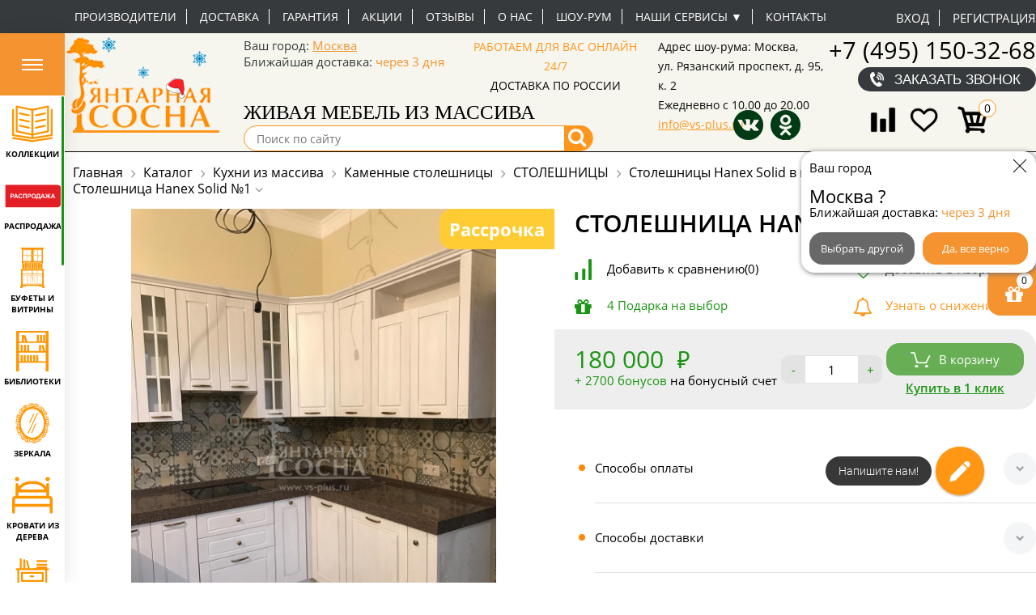

--- FILE ---
content_type: text/html; charset=windows-1251
request_url: https://vs-plus.ru/category/katalog/stoleshnitsa-hanex-solid-1/
body_size: 67782
content:
<!DOCTYPE html>
<html>
<head>

<meta name="google-site-verification" content="ye6Z3dUCoH04tjDcmNSdXTuHfww8k-oq2tGk7TWVpfs" />
<meta name="google-site-verification" content="ujPa4ogLxSLJOwp6gHY5npAJ778lMbjadxK1_hN9gJw" />
<meta name="cmsmagazine" content="87a01458df51e07f320f0a6a8dc2d29a" />
<meta name="mailru-verification" content="2bc6c296d874f3e5" />
<meta name="yandex-verification" content="1cde001d01374542" />
		<title>Столешница Hanex Solid №1: купить по выгодной цене 180000р с доставкой</title>

<meta property="og:title" content="Столешница Hanex Solid №1"/>
<meta property="og:description" content="Закажите Столешница Hanex Solid №1 по выгодной цене 180000р в нашем интернет-магазине! У нас постоянные акции, а также доставка по всей России! Звоните по телефону 8 (495) 260-4203
"/>
<meta property="og:type" content="website"/>
<meta property="og:url" content=""/>

		
	
	<meta http-equiv="Content-Type" content="text/html; charset=windows-1251" />
<meta name="robots" content="index, follow" />
<meta name="description" content="Закажите Столешница Hanex Solid №1 по выгодной цене 180000р в нашем интернет-магазине! У нас постоянные акции, а также доставка по всей России! Звоните по телефону 8 (495) 260-4203
" />
<script type="text/javascript" data-skip-moving="true">(function(w, d) {var v = w.frameCacheVars = {'CACHE_MODE':'HTMLCACHE','storageBlocks':['basket_top_panel-info'],'dynamicBlocks':{'RPMkK7':'35a26d53884f','popupcompare':'97de48fe2e2d','compare-js':'d41d8cd98f00','basket_top_panel-info':'013e97dd69cf','basket_top_panel-info-mobile':'d7001304f17d','partner_link':'4d9e561d8c03','detail_form':'199e1b00c87d','reviews':'d41d8cd98f00','auth_form_popup':'01e97c0656ef','fogot_form_popup':'f84683844037','area':'4d9e561d8c03'},'AUTO_UPDATE':true,'AUTO_UPDATE_TTL':'42300','version':'2'};var inv = false;if (v.AUTO_UPDATE === false){if (v.AUTO_UPDATE_TTL && v.AUTO_UPDATE_TTL > 0){var lm = Date.parse(d.lastModified);if (!isNaN(lm)){var td = new Date().getTime();if ((lm + v.AUTO_UPDATE_TTL * 1000) >= td){w.frameRequestStart = false;w.preventAutoUpdate = true;return;}inv = true;}}else{w.frameRequestStart = false;w.preventAutoUpdate = true;return;}}var r = w.XMLHttpRequest ? new XMLHttpRequest() : (w.ActiveXObject ? new w.ActiveXObject("Microsoft.XMLHTTP") : null);if (!r) { return; }w.frameRequestStart = true;var m = v.CACHE_MODE; var l = w.location; var x = new Date().getTime();var q = "?bxrand=" + x + (l.search.length > 0 ? "&" + l.search.substring(1) : "");var u = l.protocol + "//" + l.host + l.pathname + q;r.open("GET", u, true);r.setRequestHeader("BX-ACTION-TYPE", "get_dynamic");r.setRequestHeader("X-Bitrix-Composite", "get_dynamic");r.setRequestHeader("BX-CACHE-MODE", m);r.setRequestHeader("BX-CACHE-BLOCKS", v.dynamicBlocks ? JSON.stringify(v.dynamicBlocks) : "");if (inv){r.setRequestHeader("BX-INVALIDATE-CACHE", "Y");}try { r.setRequestHeader("BX-REF", d.referrer || "");} catch(e) {}if (m === "APPCACHE"){r.setRequestHeader("BX-APPCACHE-PARAMS", JSON.stringify(v.PARAMS));r.setRequestHeader("BX-APPCACHE-URL", v.PAGE_URL ? v.PAGE_URL : "");}r.onreadystatechange = function() {if (r.readyState != 4) { return; }var a = r.getResponseHeader("BX-RAND");var b = w.BX && w.BX.frameCache ? w.BX.frameCache : false;if (a != x || !((r.status >= 200 && r.status < 300) || r.status === 304 || r.status === 1223 || r.status === 0)){var f = {error:true, reason:a!=x?"bad_rand":"bad_status", url:u, xhr:r, status:r.status};if (w.BX && w.BX.ready && b){BX.ready(function() {setTimeout(function(){BX.onCustomEvent("onFrameDataRequestFail", [f]);}, 0);});}w.frameRequestFail = f;return;}if (b){b.onFrameDataReceived(r.responseText);if (!w.frameUpdateInvoked){b.update(false);}w.frameUpdateInvoked = true;}else{w.frameDataString = r.responseText;}};r.send();var p = w.performance;if (p && p.addEventListener && p.getEntries && p.setResourceTimingBufferSize){var e = 'resourcetimingbufferfull';var h = function() {if (w.BX && w.BX.frameCache && w.BX.frameCache.frameDataInserted){p.removeEventListener(e, h);}else {p.setResourceTimingBufferSize(p.getEntries().length + 50);}};p.addEventListener(e, h);}})(window, document);</script>
<script type="text/javascript" data-skip-moving="true">(function(w, d, n) {var cl = "bx-core";var ht = d.documentElement;var htc = ht ? ht.className : undefined;if (htc === undefined || htc.indexOf(cl) !== -1){return;}var ua = n.userAgent;if (/(iPad;)|(iPhone;)/i.test(ua)){cl += " bx-ios";}else if (/Android/i.test(ua)){cl += " bx-android";}cl += (/(ipad|iphone|android|mobile|touch)/i.test(ua) ? " bx-touch" : " bx-no-touch");cl += w.devicePixelRatio && w.devicePixelRatio >= 2? " bx-retina": " bx-no-retina";var ieVersion = -1;if (/AppleWebKit/.test(ua)){cl += " bx-chrome";}else if ((ieVersion = getIeVersion()) > 0){cl += " bx-ie bx-ie" + ieVersion;if (ieVersion > 7 && ieVersion < 10 && !isDoctype()){cl += " bx-quirks";}}else if (/Opera/.test(ua)){cl += " bx-opera";}else if (/Gecko/.test(ua)){cl += " bx-firefox";}if (/Macintosh/i.test(ua)){cl += " bx-mac";}ht.className = htc ? htc + " " + cl : cl;function isDoctype(){if (d.compatMode){return d.compatMode == "CSS1Compat";}return d.documentElement && d.documentElement.clientHeight;}function getIeVersion(){if (/Opera/i.test(ua) || /Webkit/i.test(ua) || /Firefox/i.test(ua) || /Chrome/i.test(ua)){return -1;}var rv = -1;if (!!(w.MSStream) && !(w.ActiveXObject) && ("ActiveXObject" in w)){rv = 11;}else if (!!d.documentMode && d.documentMode >= 10){rv = 10;}else if (!!d.documentMode && d.documentMode >= 9){rv = 9;}else if (d.attachEvent && !/Opera/.test(ua)){rv = 8;}if (rv == -1 || rv == 8){var re;if (n.appName == "Microsoft Internet Explorer"){re = new RegExp("MSIE ([0-9]+[\.0-9]*)");if (re.exec(ua) != null){rv = parseFloat(RegExp.$1);}}else if (n.appName == "Netscape"){rv = 11;re = new RegExp("Trident/.*rv:([0-9]+[\.0-9]*)");if (re.exec(ua) != null){rv = parseFloat(RegExp.$1);}}}return rv;}})(window, document, navigator);</script>


<link href="/bitrix/js/ui/fonts/opensans/ui.font.opensans.min.css?17150794092320" type="text/css"  rel="stylesheet" />
<link href="/bitrix/js/main/popup/dist/main.popup.bundle.min.css?171507941123804" type="text/css"  rel="stylesheet" />
<link href="/bitrix/css/api.core/width.css?1715079446684" type="text/css"  rel="stylesheet" />
<link href="/bitrix/css/api.core/upload.css?17150794465949" type="text/css"  rel="stylesheet" />
<link href="/bitrix/css/api.core/button.css?17150794467504" type="text/css"  rel="stylesheet" />
<link href="/bitrix/css/api.core/message.css?1715079446905" type="text/css"  rel="stylesheet" />
<link href="/bitrix/css/api.core/form.css?17150794466359" type="text/css"  rel="stylesheet" />
<link href="/bitrix/css/api.core/modal.css?17150794465911" type="text/css"  rel="stylesheet" />
<link href="/bitrix/css/api.core/alert.css?17150794464652" type="text/css"  rel="stylesheet" />
<link href="/bitrix/css/api.core/icon.css?1715079446165" type="text/css"  rel="stylesheet" />
<link href="/bitrix/js/socialservices/css/ss.min.css?17150794094686" type="text/css"  rel="stylesheet" />
<link href="/bitrix/css/skyweb24.popuppro/animation.min.css?171507944662370" type="text/css"  rel="stylesheet" />
<link href="/bitrix/js/main/core/css/core_popup.min.css?171507941015428" type="text/css"  rel="stylesheet" />
<link href="/bitrix/cache/css/s1/main_adaptiv_idea_new_2024/page_38a2752f7d6eee1a99408f9a504ec3a3/page_38a2752f7d6eee1a99408f9a504ec3a3_v1.css?176521503891531" type="text/css"  rel="stylesheet" />
<link href="/bitrix/cache/css/s1/main_adaptiv_idea_new_2024/default_b1593db45ac8fb1922d18d386b0844d3/default_b1593db45ac8fb1922d18d386b0844d3_v1.css?176521503536653" type="text/css"  rel="stylesheet" />
<link href="/bitrix/cache/css/s1/main_adaptiv_idea_new_2024/default_a5379035873dbb2401f71692abd13858/default_a5379035873dbb2401f71692abd13858_v1.css?17652150359098" type="text/css"  rel="stylesheet" />
<link href="/bitrix/cache/css/s1/main_adaptiv_idea_new_2024/template_726058653e3e1c4d4199ba4a5ed76c79/template_726058653e3e1c4d4199ba4a5ed76c79_v1.css?1765215035452312" type="text/css"  data-template-style="true" rel="stylesheet" />







<meta name="viewport" content="width=device-width, initial-scale=1, minimum-scale=1, maximum-scale=1, user-scalable=no">
<meta name="google-site-verification" content="dkWZqPe_G_1dGQava8o7WIZsPs83W86ofeZVaEF5F20" />
<meta name="google-site-verification" content="z5yEivKK9nyjuUGmcbST74P3F6OAmtNicJWcESOj5f4" />
<meta name="mailru-verification" content="34fd1eba6a8a422c" />
<link rel="canonical" href="https://vs-plus.ru/category/katalog/stoleshnitsa-hanex-solid-1/"/>



	

	
	
		
		<style type="text/css">
				.api-reviews-list .api-field-files .api-file-outer{
			width: 114px;
			height: 72px;
		}
						#api-reviews-wait .api-image{
			background-image: url("/bitrix/images/api.reviews/aspro/orange/wait.svg");
		}
			</style>
	

  

<!-- Yandex.Metrika counter -->
<noscript><div><img src="https://mc.yandex.ru/watch/107436" style="position:absolute; left:-9999px;" alt="" /></div></noscript>
<!-- /Yandex.Metrika counter -->
 <!-- Google Tag Manager -->
<!-- End Google Tag Manager -->
<!-- LPTracker code End -->
</head>
<body>
	<!-- Google Tag Manager (noscript) -->
<noscript><iframe src="https://www.googletagmanager.com/ns.html?id=GTM-NCWL9FR"
height="0" width="0" style="display:none;visibility:hidden"></iframe></noscript>
<!-- End Google Tag Manager (noscript) -->
	


	<div class="catalog-wrapper">

           
    <div class="humburger_btn_wrp">
        <button class="humburger_btn">
          <svg xmlns="http://www.w3.org/2000/svg" width="26" height="14" fill="none" viewBox="0 0 26 14">
            <path fill="#fff" d="M0 0h26v2H0zM0 6h26v2H0zM0 12h26v2H0z"/>
          </svg>
        </button>
    </div>
    <div class="top_menu_catalog" id="top_menu_catalog">
        <ul class="osn_box_menu">

                                        <li data-select="1"
                    class="osn_menu_li  ">

                    <a class="osn_menu_li-link section_207" href="/category/kollektsii/">
                         <span class="osn_menu_li-icon">
                                                                                        <?xml version="1.0" encoding="UTF-8"?>
<!DOCTYPE svg PUBLIC "-//W3C//DTD SVG 1.1//EN" "http://www.w3.org/Graphics/SVG/1.1/DTD/svg11.dtd">
<!-- Creator: CorelDRAW 2021 (64-Bit) -->
<svg xmlns="http://www.w3.org/2000/svg" xml:space="preserve" width="411px" height="370px" version="1.1" style="shape-rendering:geometricPrecision; text-rendering:geometricPrecision; image-rendering:optimizeQuality; fill-rule:evenodd; clip-rule:evenodd"
viewBox="0 0 9.2 8.29"
 xmlns:xlink="http://www.w3.org/1999/xlink"
 xmlns:xodm="http://www.corel.com/coreldraw/odm/2003">
 <defs>
  <style type="text/css">
   <![CDATA[
    .fil0 {fill:#FF9500}
   ]]>
  </style>
 </defs>
 <g id="РЎР»РѕР№_x0020_1">
  <metadata id="CorelCorpID_0Corel-Layer"/>
  <g id="_1555144759536">
   <path class="fil0" d="M7.68 5.74c-0.07,0.01 -0.13,0.03 -0.2,0.03 -0.04,0.04 -0.16,0.04 -0.22,0.06l-0.42 0.08 -0.18 0.04c-0.05,0.02 -0.12,0.03 -0.17,0.03 -0.03,0.03 -0.19,0.06 -0.24,0.06 -0.09,0.02 -0.32,0.08 -0.4,0.08 -0.04,0.04 -0.15,0.04 -0.22,0.05 -0.05,0.02 -0.09,0.03 -0.15,0.03 -0.03,0.03 -0.17,0.04 -0.22,0.06l-0.45 0.09 0 -0.11 0 -0.2 0 -0.2 0 -0.2 0 -0.2 0 -0.2 0 -0.21 0 -0.2 0 -0.2 0 -0.2 0 -0.2 0 -0.2 0 -0.21 0 -0.2 0 -0.2 0 -0.2 0 -0.2 0 -0.2 0 -0.21 0 -0.2 0 -0.2 0 -0.2 0 -0.2 0 -0.21 0 -0.46c0.07,0 0.12,-0.03 0.2,-0.03 0.03,-0.02 0.18,-0.05 0.23,-0.06l0.23 -0.04 0.39 -0.09c0.06,-0.01 0.1,-0.03 0.16,-0.02 0.03,-0.03 0.18,-0.05 0.23,-0.06 0.07,-0.02 0.14,-0.04 0.21,-0.04 0.04,-0.03 0.31,-0.08 0.38,-0.09l0.2 -0.04 0.22 -0.05 0.71 -0.15 0 0.13 0 0.2 0 0.2 0 0.2 0 0.2 0 0.2 0 0.21 0 0.2 0 0.2 0 0.2 0 0.2 0 0.21 0 0.2 0 0.2 0 0.2 0 0.2 0 0.2 0 0.21 0 0.2 0 0.2 0 0.2 0 0.2 0 0.2 0 0.21 0 0.2 0 0.23 -0.29 0.07zm-6.28 -5.23l0.42 0.09c0.05,0.01 0.2,0.03 0.23,0.06 0.05,-0.01 0.11,0 0.16,0.02 0.06,0.01 0.17,0.02 0.22,0.06 0.08,-0.01 0.29,0.05 0.39,0.07 0.05,0.01 0.21,0.04 0.24,0.06 0.09,0 0.24,0.05 0.33,0.06l1 0.21 0 5.21 -0.56 -0.12 -0.22 -0.05 -0.79 -0.16c-0.04,-0.01 -0.2,-0.04 -0.23,-0.07 -0.05,0.01 -0.1,0 -0.16,-0.02 -0.06,-0.01 -0.37,-0.06 -0.4,-0.1 -0.07,0.01 -0.15,-0.01 -0.21,-0.03 -0.05,-0.01 -0.22,-0.04 -0.24,-0.06 -0.05,0 -0.1,-0.01 -0.14,-0.02 -0.04,-0.01 -0.08,-0.02 -0.12,-0.03 -0.05,0 -0.08,0 -0.1,-0.04l0 -5.18 0.18 0.04zm-0.59 -0.32l0 0.2 0 0.21 0 0.2 0 0.2 0 0.2 0 0.2 0 0.2 0 0.21 0 0.2 0 0.2 0 0.2 0 0.2 0 0.21 0 0.2 0 0.2 0 0.2 0 0.2 0 0.2 0 0.21 0 0.2 0 0.2 0 0.2 0 0.2 0 0.2 0 0.21 0 0.2 0 0.2 0 0.2c0,0.12 0.09,0.2 0.2,0.22l0.2 0.04c0.06,0.01 0.19,0.03 0.22,0.06 0.11,-0.01 0.27,0.05 0.39,0.07l0.22 0.05 0.18 0.04c0.06,0.01 0.17,0.01 0.21,0.05 0.07,0 0.3,0.06 0.39,0.08 0.05,0 0.21,0.03 0.24,0.06 0.05,-0.01 0.1,0 0.15,0.02 0.06,0.01 0.19,0.03 0.22,0.06 0.08,-0.01 0.31,0.05 0.4,0.07 0.06,0.01 0.21,0.03 0.24,0.06 0.06,0 0.24,0.04 0.31,0.06l0.01 0.35c-0.02,0.09 0.02,-0.05 -0.01,0.02l-0.01 0.02c-0.09,-0.01 -0.72,-0.1 -0.74,-0.13 -0.07,0.01 -0.13,0 -0.2,-0.02 -0.06,-0.01 -0.2,-0.01 -0.23,-0.04 -0.1,0.01 -0.3,-0.04 -0.4,-0.06 -0.12,-0.01 -0.27,-0.05 -0.38,-0.06 -0.05,0 -0.21,-0.02 -0.23,-0.04 -0.06,0 -0.06,0 -0.12,-0.01l-0.29 -0.05 -0.78 -0.12 -0.19 -0.03 -0.25 -0.04 -0.14 -0.03c-0.02,-0.16 0,-4.14 0,-4.5 0,-0.12 0.01,-1.06 -0.01,-1.13 -0.03,-0.1 -0.13,-0.14 -0.23,-0.14 -0.12,0.03 -0.18,0.09 -0.18,0.23l0 0.2 0 0.2 0 0.2 0 0.21 0 0.2 0 0.2 0 0.2 0 0.2 0 0.21 0 0.2 0 0.2 0 0.2 0 0.2 0 0.2 0 0.21 0 0.2 0 0.2 0 0.2 0 0.2 0 0.2 0 0.21 0 0.2 0 0.2 0 0.2 0 0.2 0 0.2 0 0.21 0 0.2c0,0.1 -0.01,0.14 0.06,0.21 0.07,0.08 0.13,0.05 0.17,0.09 0.1,-0.01 0.3,0.04 0.4,0.05 0.12,0.02 0.26,0.04 0.38,0.06l0.2 0.04 0.2 0.03 0.82 0.13 0.19 0.03 0.24 0.04 0.8 0.12 0.15 0.03 0.21 0.03c0.24,0.04 0.47,0.08 0.7,0.11 0.18,0.03 0.53,-0.07 0.72,-0.09 0.06,-0.01 0.13,-0.02 0.19,-0.02 0.03,-0.02 0.16,-0.03 0.22,-0.04 0.13,-0.02 0.26,-0.04 0.38,-0.06 0.1,-0.02 0.31,-0.07 0.41,-0.06 0.04,-0.03 0.16,-0.04 0.22,-0.04l0.23 -0.04 0.2 -0.03 0.78 -0.13 0.2 -0.03c0.27,-0.04 0.56,-0.09 0.84,-0.13 0.15,-0.02 0.27,-0.05 0.29,-0.21 0.01,-0.11 0.01,-0.38 0,-0.5l0 -0.2 0 -0.2 0 -0.2 0 -0.2 0 -0.2 0 -0.21 0 -0.2 0 -0.2 0 -0.2 0 -0.2 0 -0.2 0 -0.21 0 -0.2 0 -0.2 0 -0.2 0 -0.2 0 -0.2 0 -0.21 0 -0.2 0 -0.2 0 -0.2 0 -0.2 0 -0.21 0 -0.2 0 -0.2c0,-0.07 0,-0.17 0,-0.24 -0.01,-0.11 -0.06,-0.11 -0.07,-0.15l-0.05 -0.02c-0.09,-0.04 -0.13,-0.01 -0.21,0.01 -0.05,0.09 -0.09,0.03 -0.09,0.27l0 4.74c0,0.16 0.01,0.65 0,0.72l-0.75 0.14c-0.12,0.01 -0.25,0.03 -0.37,0.05 -0.1,0.02 -0.3,0.06 -0.39,0.06 -0.04,0.03 -0.15,0.03 -0.21,0.04l-0.22 0.03 -0.79 0.13 -0.2 0.03 -0.19 0.03 -0.85 0.14 0 -0.4c0.07,-0.01 0.13,-0.04 0.2,-0.03 0.03,-0.03 0.19,-0.05 0.23,-0.06 0.08,-0.02 0.14,-0.04 0.21,-0.04 0.04,-0.03 0.34,-0.08 0.41,-0.09l0.17 -0.04 0.22 -0.05c0.12,-0.03 0.28,-0.06 0.4,-0.08 0.13,-0.03 0.27,-0.06 0.41,-0.09l0.2 -0.04 0.81 -0.18 0.19 -0.04 0.03 -0.02c0.11,-0.08 0.1,-0.15 0.1,-0.33l0 -5.21c0,-0.13 0.03,-0.32 -0.05,-0.4 -0.1,-0.11 -0.16,-0.08 -0.32,-0.04 -0.13,0.02 -0.26,0.05 -0.38,0.07 -0.05,0.02 -0.1,0.02 -0.15,0.02 -0.03,0.04 -0.18,0.05 -0.24,0.06l-0.39 0.09 -0.22 0.04c-0.05,0.02 -0.1,0.03 -0.15,0.03 -0.04,0.03 -0.18,0.05 -0.24,0.06 -0.1,0.01 -0.29,0.08 -0.4,0.07 -0.03,0.04 -0.16,0.05 -0.22,0.06l-0.16 0.03 -0.47 0.1c-0.04,0.02 -0.09,0.03 -0.14,0.03 -0.03,0.02 -0.16,0.04 -0.22,0.05 -0.06,0.02 -0.15,-0.01 -0.21,-0.02 -0.05,-0.01 -0.19,-0.03 -0.21,-0.06 -0.09,0.01 -0.29,-0.06 -0.39,-0.07 -0.06,-0.02 -0.2,-0.03 -0.23,-0.06 -0.09,0 -0.3,-0.06 -0.4,-0.08 -0.13,-0.02 -0.25,-0.05 -0.38,-0.08 -0.05,-0.01 -0.2,-0.02 -0.23,-0.06 -0.09,0.01 -0.3,-0.06 -0.4,-0.07 -0.12,-0.02 -0.25,-0.06 -0.37,-0.08 -0.05,-0.01 -0.22,-0.04 -0.24,-0.06 -0.06,0 -0.1,-0.01 -0.15,-0.03 -0.14,-0.02 -0.32,-0.08 -0.46,-0.08 -0.09,0.02 -0.16,0.09 -0.16,0.19z"/>
   <path class="fil0" d="M0.21 7.59c0.06,0.01 0.34,0.04 0.37,0.07 0.08,-0.01 0.16,0.02 0.23,0.03 0.06,0 0.17,0.01 0.2,0.04 0.09,-0.01 0.29,0.04 0.39,0.05 0.11,0.02 0.26,0.05 0.36,0.06 0.06,0.01 0.23,0.02 0.26,0.05 0.07,-0.01 0.13,0.01 0.2,0.02 0.07,0.01 0.18,0.01 0.23,0.05 0.09,-0.01 0.3,0.04 0.4,0.05 0.12,0.02 0.25,0.04 0.38,0.06 0.05,0.01 0.2,0.02 0.23,0.05 0.07,-0.01 0.12,0.01 0.18,0.02 0.09,0 0.81,0.12 0.83,0.14 0.06,-0.01 0.1,0 0.16,0.01 0.05,-0.03 0.17,-0.03 0.24,-0.04l0.78 -0.13 0.21 -0.03 0.19 -0.03 0.78 -0.12c0.07,-0.01 0.1,-0.03 0.17,-0.02 0.04,-0.03 0.19,-0.04 0.25,-0.05 0.12,-0.02 0.25,-0.04 0.38,-0.06 0.1,-0.01 0.31,-0.06 0.39,-0.05 0.04,-0.03 0.19,-0.04 0.25,-0.05 0.06,-0.01 0.1,-0.03 0.17,-0.02 0.03,-0.03 0.18,-0.04 0.23,-0.05l0.4 -0.06c0.03,-0.04 0.04,-0.02 0.08,-0.07 0.04,-0.04 0.02,-0.06 0.05,-0.09l-0.03 -0.15c-0.03,-0.03 -0.06,-0.06 -0.08,-0.08l-0.16 -0.02c-0.03,0.03 -0.24,0.04 -0.3,0.05l-0.76 0.13 -0.21 0.03c-0.06,0.01 -0.1,0.02 -0.16,0.01 -0.03,0.03 -0.18,0.04 -0.24,0.05 -0.11,0.03 -0.69,0.12 -0.77,0.12 -0.04,0.02 -0.18,0.03 -0.24,0.04l-0.22 0.04 -0.27 0.04c-0.15,0.02 -0.6,0.11 -0.71,0.1 -0.04,0.04 -0.16,0.04 -0.22,0.05l-0.19 0.03c-0.05,0.01 -0.22,-0.01 -0.25,-0.04l-0.15 -0.01c-0.07,-0.01 -0.22,-0.02 -0.26,-0.05 -0.09,0 -0.3,-0.04 -0.4,-0.06 -0.12,-0.01 -0.26,-0.03 -0.38,-0.06l-0.17 -0.03 -0.19 -0.03 -0.82 -0.12 -0.21 -0.04 -0.17 -0.03 -0.81 -0.13c-0.05,0 -0.2,-0.01 -0.23,-0.04 -0.07,0.01 -0.12,-0.01 -0.2,-0.02l-0.2 -0.03c-0.12,0.02 -0.21,0.08 -0.2,0.22 0,0.05 0.04,0.12 0.07,0.15 0.03,0.02 0.1,0.04 0.14,0.05z"/>
   <path class="fil0" d="M1.63 4.39l-0.06 0.04c-0.01,0.02 -0.04,0.06 -0.05,0.09 -0.01,0.11 0.01,0.2 0.07,0.24 0.06,0.03 0.18,0.04 0.23,0.06l0.18 0.04c0.07,0.02 0.18,0.02 0.22,0.06 0.08,-0.01 0.14,0.02 0.21,0.03 0.07,0.01 0.4,0.08 0.43,0.1 0.05,0 0.12,0.01 0.17,0.03 0.16,0.02 0.69,0.17 0.8,0.16 0.09,-0.03 0.16,-0.08 0.17,-0.17 0.02,-0.14 -0.04,-0.16 -0.1,-0.23l-0.05 -0.01 -0.22 -0.05 -0.22 -0.05 -0.42 -0.09 -0.17 -0.03 -0.2 -0.05 -0.22 -0.05 -0.4 -0.08c-0.05,-0.01 -0.14,-0.02 -0.18,-0.05 -0.08,0.01 -0.1,-0.01 -0.19,0.01z"/>
   <path class="fil0" d="M7.27 3.01l-0.82 0.17 -0.22 0.05 -0.36 0.07 -0.22 0.06c-0.07,0.01 -0.14,0.03 -0.2,0.03 -0.02,0.01 -0.13,0.03 -0.17,0.07 -0.03,0.01 -0.05,0.04 -0.06,0.06 -0.02,0.04 -0.02,0.04 -0.02,0.09 0,0.14 0.05,0.17 0.15,0.22 0.17,0 0.34,-0.07 0.5,-0.09 0.06,-0.02 0.13,-0.03 0.2,-0.03 0.03,-0.03 0.17,-0.05 0.22,-0.06l0.18 -0.04 0.41 -0.08c0.06,-0.02 0.13,-0.04 0.19,-0.04 0.04,-0.03 0.17,-0.04 0.22,-0.05 0.07,-0.03 0.15,-0.03 0.22,-0.05 0.11,-0.03 0.11,-0.04 0.16,-0.1l0.02 -0.07c0.02,-0.16 -0.05,-0.2 -0.15,-0.25 -0.11,-0.01 -0.15,0.02 -0.25,0.04z"/>
   <path class="fil0" d="M1.6 3l-0.01 0.02c-0.04,0.05 -0.07,0.08 -0.07,0.19 0.03,0.14 0.12,0.17 0.27,0.2 0.05,0.01 0.2,0.03 0.23,0.06 0.09,-0.01 0.32,0.06 0.42,0.08 0.14,0.02 0.28,0.05 0.41,0.09l0.18 0.03 0.72 0.16c0.07,0 0.08,0 0.14,-0.02 0.07,-0.03 0.12,-0.11 0.11,-0.21 0,-0.1 -0.06,-0.15 -0.15,-0.18 -0.06,-0.01 -0.19,-0.03 -0.22,-0.06 -0.07,0.01 -0.14,-0.01 -0.2,-0.03l-0.2 -0.04 -0.42 -0.09 -0.19 -0.04 -0.2 -0.05 -0.41 -0.09 -0.17 -0.03c-0.12,-0.03 -0.13,-0.03 -0.24,0.01z"/>
   <path class="fil0" d="M7.25 4.42l-0.41 0.08c-0.04,0.02 -0.1,0.03 -0.15,0.03 -0.03,0.03 -0.18,0.05 -0.24,0.06 -0.07,0.02 -0.14,0.04 -0.21,0.03 -0.03,0.04 -0.34,0.09 -0.4,0.1l-0.17 0.04 -0.22 0.05c-0.06,0.01 -0.13,0.02 -0.17,0.05 -0.04,0.03 -0.05,0.06 -0.08,0.11 -0.01,0.09 0.01,0.17 0.06,0.21 0.04,0.04 0.11,0.07 0.19,0.06 0.09,-0.02 0.31,-0.09 0.39,-0.08 0.05,-0.04 0.16,-0.04 0.22,-0.05 0.05,-0.02 0.11,-0.03 0.16,-0.03 0.03,-0.03 0.18,-0.05 0.23,-0.06 0.11,-0.01 0.29,-0.08 0.39,-0.07 0.03,-0.03 0.16,-0.05 0.22,-0.06l0.18 -0.03c0.07,-0.03 0.15,-0.04 0.23,-0.06 0.17,-0.03 0.09,-0.05 0.19,-0.1 0,-0.02 -0.01,-0.01 0.01,-0.03 0.03,-0.17 -0.05,-0.28 -0.21,-0.29l-0.21 0.04z"/>
   <path class="fil0" d="M7.28 1.58c-0.05,0.05 -0.34,0.09 -0.42,0.11l-0.2 0.04 -0.2 0.04 -0.2 0.04 -0.41 0.09c-0.06,0.02 -0.13,0.04 -0.2,0.03 -0.03,0.04 -0.13,0.05 -0.19,0.06 -0.16,0.04 -0.26,0.05 -0.26,0.23 0.01,0.1 0.02,0.1 0.07,0.15 0.06,0.06 0.09,0.05 0.18,0.05l0.38 -0.08 0.22 -0.05 0.2 -0.04 0.23 -0.05 0.36 -0.07 0.22 -0.06c0.06,-0.01 0.13,-0.03 0.2,-0.03 0.03,-0.03 0.19,-0.04 0.25,-0.06 0.05,-0.02 0.07,-0.04 0.1,-0.07 0.04,-0.03 0.03,-0.05 0.06,-0.08l-0.01 -0.02c0.01,-0.09 0.01,-0.11 -0.05,-0.18 -0.04,-0.05 -0.07,-0.06 -0.15,-0.07 -0.07,0.01 -0.11,0.03 -0.18,0.02z"/>
   <path class="fil0" d="M1.63 1.59l-0.04 0.03c-0.03,0.07 -0.06,0.06 -0.06,0.19 0.02,0.07 0.06,0.12 0.11,0.15 0.05,0.02 0.14,0.01 0.18,0.06 0.06,-0.01 0.13,0.01 0.2,0.03 0.07,0.01 0.16,0.03 0.22,0.05l0.17 0.03c0.07,0.02 0.36,0.06 0.41,0.1 0.07,-0.01 0.13,0.02 0.21,0.03 0.06,0.02 0.2,0.03 0.23,0.06 0.09,0 0.29,0.06 0.4,0.08 0.07,0.01 0.12,0.03 0.2,0.02 0.07,-0.04 0.14,-0.08 0.14,-0.18 0.01,-0.06 -0.01,-0.1 -0.03,-0.14 -0.03,-0.06 -0.04,-0.04 -0.08,-0.08 -0.05,-0.01 -0.06,-0.01 -0.09,-0.03 -0.07,0 -0.1,-0.01 -0.16,-0.03 -0.1,-0.02 -0.82,-0.16 -0.85,-0.19 -0.06,0.01 -0.13,-0.01 -0.18,-0.03 -0.06,-0.01 -0.16,-0.01 -0.19,-0.05 -0.1,0.01 -0.29,-0.05 -0.39,-0.07 -0.04,-0.01 -0.22,-0.04 -0.25,-0.06l-0.15 0.03z"/>
  </g>
 </g>
</svg>
                                                          </span>
                                

                                                <span class="osn_menu_li-title">Коллекции</span>
                    </a>
                   
                        <div class="submenu_box ">
                             
                            <div class="submenu_box-container">
                                <div class="sub_menu_catalog-box">
                                    <div class="sub_menu_catalog_title">Коллекции</div>
                                    
                                       
                                    <div class="sub_menu_catalog_podbors">
                                     <div class="sub_menu_catalog_title_subtitle subtitle_top"></div> 
                                    <ul class="sub_menu_catalog_podbor">

                                        
                                            <li class="">
                                               <a class="sub_menu_catalog-link" href="/category/mebel-iz-korelskoy-sosny/">Тимберика</a>
                                                                                            </li>
                                        
                                            <li class="">
                                               <a class="sub_menu_catalog-link" href="/category/mmts/">Минский мебельный центр</a>
                                                                                            </li>
                                        
                                            <li class="">
                                               <a class="sub_menu_catalog-link" href="/category/tm-sanremi/">тм SanRemi</a>
                                                                                            </li>
                                        
                                            <li class="">
                                               <a class="sub_menu_catalog-link" href="/category/luzales/">Мебель Икея</a>
                                                                                            </li>
                                        
                                            <li class="">
                                               <a class="sub_menu_catalog-link" href="/category/muromskie-mastera/">Муромские мастера</a>
                                                                                            </li>
                                        
                                            <li class="">
                                               <a class="sub_menu_catalog-link" href="/category/skandiya/">Скандия</a>
                                                                                            </li>
                                        
                                            <li class="">
                                               <a class="sub_menu_catalog-link" href="/category/timberika-kids2292/">Тимберика Кидс</a>
                                                                                            </li>
                                        
                                            <li class="">
                                               <a class="sub_menu_catalog-link" href="/category/timbers/">Тимберс</a>
                                                                                            </li>
                                        
                                            <li class="">
                                               <a class="sub_menu_catalog-link" href="/category/provans/">Pin Magic</a>
                                                                                            </li>
                                        
                                            <li class="">
                                               <a class="sub_menu_catalog-link" href="/category/etazherka/">Дизайнерская Мебель Этажерка</a>
                                                                                            </li>
                                        
                                            <li class="">
                                               <a class="sub_menu_catalog-link" href="/category/lidskaya-mf/">Лидская МФ</a>
                                                                                            </li>
                                        
                                            <li class="">
                                               <a class="sub_menu_catalog-link" href="/category/panormo-mebel/">Панормо Мебель</a>
                                                                                            </li>
                                        
                                            <li class="">
                                               <a class="sub_menu_catalog-link" href="/category/sp-mmz/">СП ММZ</a>
                                                                                            </li>
                                        
                                            <li class="">
                                               <a class="sub_menu_catalog-link" href="/category/armavirskaya-mf/">Армавирская МФ</a>
                                                                                            </li>
                                        
                                            <li class="">
                                               <a class="sub_menu_catalog-link" href="/category/arsko-divany-v-stile-loft/">Диваны в стиле лофт </a>
                                                                                            </li>
                                        
                                            <li class="">
                                               <a class="sub_menu_catalog-link" href="/category/dobryy-master/">Добрый мастер</a>
                                                                                            </li>
                                        
                                            <li class="">
                                               <a class="sub_menu_catalog-link" href="/category/mogilevdrev/">Могилевдрев</a>
                                                                                            </li>
                                        
                                            <li class="">
                                               <a class="sub_menu_catalog-link" href="/category/skayda/">Скайда</a>
                                                                                            </li>
                                        
                                            <li class="">
                                               <a class="sub_menu_catalog-link" href="/category/aletan/">ALETAN</a>
                                                                                            </li>
                                        
                                            <li class="">
                                               <a class="sub_menu_catalog-link" href="/category/matrasy-lonax1981/">Матрасы Lonax</a>
                                                                                            </li>
                                        
                                            <li class="">
                                               <a class="sub_menu_catalog-link" href="/category/milana/">MILANA (мебель из бука и ясеня)</a>
                                                                                            </li>
                                        
                                            <li class="">
                                               <a class="sub_menu_catalog-link" href="/category/dekorativnye-izdeliya/">Декоративные изделия</a>
                                                                                            </li>
                                        
                                            <li class="">
                                               <a class="sub_menu_catalog-link" href="/category/mebel-iz-rotanga_collection/">Мебель из ротанга</a>
                                                                                            </li>
                                        
                                            <li class="">
                                               <a class="sub_menu_catalog-link" href="/category/matrasy-beautyson/">Матрасы BeautySON</a>
                                                                                            </li>
                                        
                                            <li class="">
                                               <a class="sub_menu_catalog-link" href="/category/stoleshnitsy-i-komplektuyushchie-pg-soyuz/">Столешницы и комплектующие ПГ Союз</a>
                                                                                            </li>
                                        
                                            <li class="">
                                               <a class="sub_menu_catalog-link" href="/category/kukhonnye-vytyazhki2531/">Вытяжки для кухни ELIKOR</a>
                                                                                            </li>
                                        
                                            <li class="">
                                               <a class="sub_menu_catalog-link" href="/category/kukhonnye-moyka-oulin/">Кухонные мойки и смесители</a>
                                                                                            </li>
                                        
                                            <li class="">
                                               <a class="sub_menu_catalog-link" href="/category/mebel-iz-massiva/">Мебель из массива сосны</a>
                                                                                            </li>
                                        
                                            <li class="">
                                               <a class="sub_menu_catalog-link" href="/category/mebel-iz-duba/">Мебель из массива дуба</a>
                                                                                            </li>
                                        
                                            <li class="">
                                               <a class="sub_menu_catalog-link" href="/category/mebel-pod-starinu/">Мебель под старину</a>
                                                                                            </li>
                                                                            </ul>
                                     
                                    </div>
                                                                     </div>
                            </div>
                            
                                                                                                       </div>
                  
                    



                </li>
                                            <li data-select="2"
                    class="osn_menu_li  ">

                    <a class="osn_menu_li-link section_158" href="/category/rasprodazha/">
                         <span class="osn_menu_li-icon">
                                                                                        <?xml version="1.0" encoding="UTF-8"?>
<!DOCTYPE svg PUBLIC "-//W3C//DTD SVG 1.1//EN" "http://www.w3.org/Graphics/SVG/1.1/DTD/svg11.dtd">
<!-- Creator: CorelDRAW 2021 (64-Bit) -->
<svg xmlns="http://www.w3.org/2000/svg" xml:space="preserve" width="772px" height="384px" version="1.1" style="shape-rendering:geometricPrecision; text-rendering:geometricPrecision; image-rendering:optimizeQuality; fill-rule:evenodd; clip-rule:evenodd"
viewBox="0 0 859.87 426.99"
 xmlns:xlink="http://www.w3.org/1999/xlink"
 xmlns:xodm="http://www.corel.com/coreldraw/odm/2003">
 <defs>
  <style type="text/css">
   <![CDATA[
    .fil2 {fill:#FEFEFE}
    .fil1200 {fill:#E31E24}
    .fil1 {fill:#FEFEFE;fill-rule:nonzero}
   ]]>
  </style>
     <clipPath id="id0">
      <path d="M0 9.81l859.87 0 0 413.05 -859.87 0 0 -413.05z"/>
     </clipPath>
     <clipPath id="id1">
      <path d="M40.72 0l7.71 0 0 426.99 -7.71 0 0 -426.99z"/>
     </clipPath>
 </defs>
 <g id="РЎР»РѕР№_x0020_1">
  <metadata id="CorelCorpID_0Corel-Layer"/>
  <g id="_1444276402080">
   <g>
   
   </g>
   <g>
    <path class="fil1200" d="M53.84 59.79l705.44 0c30.52,0 55.49,25.44 55.49,56.53l0 200.02c0,31.1 -24.97,56.54 -55.49,56.54l-705.44 0c-2.18,0 -4.34,-0.13 -6.46,-0.39l0 -312.31c2.12,-0.26 4.28,-0.39 6.46,-0.39z"/>
    <path class="fil1" d="M53.84 57.47l705.44 0c15.88,0 30.33,6.62 40.8,17.29 10.46,10.66 16.96,25.38 16.96,41.56l0 200.02c0,16.19 -6.5,30.91 -16.96,41.57 -10.47,10.67 -24.92,17.29 -40.8,17.29l-705.44 0c-1.84,0 -3.67,-0.09 -5.47,-0.26l0 -4.67c1.8,0.19 3.63,0.29 5.47,0.29l705.44 0c14.63,0 27.93,-6.1 37.58,-15.93 9.64,-9.82 15.63,-23.38 15.63,-38.29l0 -200.02c0,-14.9 -5.99,-28.46 -15.63,-38.29 -9.65,-9.82 -22.95,-15.92 -37.58,-15.92l-705.44 0c-1.84,0 -3.67,0.09 -5.47,0.28l0 -4.66c1.8,-0.17 3.63,-0.26 5.47,-0.26z"/>
   </g>
   <g>
    <g style="clip-path:url(#id1)">
     <image x="40.72" y="0" width="7.72" height="426.99" xlink:href="[data-uri]
ABJ0AAASdAHeZh94AAABv0lEQVR4nO1Uu2obQRSdx9ldLZIspfdPKOB0DsE2pMkPpMmHBFylyV+k
ySdEjau4MkSFvkFF3BnbWJt9zcPnriSIicFKwOCAZ7h7zwx3Zu6eOXfw8/wc8/kcbdPi6voSTd1C
KbW1WaMwGo2Q9weYTCb4Np1CxYjl8qYz77ffS6zXy/BiPIYBuNajbVf5RO5ZliWKokD99h3P0H+1
77+a1szpZIrhzg7SNOnmkiSR/zw6PJThOlIcE5Z8m6aRNKuyjB+PyWhdnM3gfPgt8uk6bTpnjVU6
Is/z8dcv6GVZ3N1FmmX9wRBKa2P0ZsFiscBs9uMP5kKI3a1573iLDo7MtK6Fdx4ueMQQ1jGPf4uP
YaIMkgWtDIy1IGWgNOiBLE3Fccow5q5S9/Ze4fT0e1VWbw4OcLMsqvKXcKE27SFEUkMU5gL1FoJz
5LZrdV0J25RfUzfkmky73sWF1BDJv3r/oYvzISqyHjyXSxVRllF12oxBxbA5jdeyRS7P6H9AlKog
axXrVhA1yxIWZKjTVakTsOcvJyJidvX5EycIEvkKTPgCpowWtcsbSHVrrSnz9Ysgg/syGA76ibWM
wP7+69XcLbbu1B9+tLM1AAAAAElFTkSuQmCC"/>
    </g>
   </g>
   <rect class="fil2" x="42.87" y="4.3" width="6.83" height="418.39"/>
   <path class="fil1" d="M122.13 247.34l0 -62.32 19.8 0c7.51,0 12.39,0.31 14.67,0.93 3.5,0.94 6.43,2.97 8.8,6.11 2.36,3.13 3.54,7.18 3.54,12.14 0,3.83 -0.68,7.04 -2.04,9.65 -1.36,2.61 -3.08,4.65 -5.18,6.15 -2.09,1.48 -4.23,2.47 -6.39,2.94 -2.95,0.6 -7.2,0.9 -12.78,0.9l-8.03 0 0 23.5 -12.39 0zm12.39 -51.79l0 17.76 6.73 0c4.85,0 8.09,-0.33 9.72,-0.99 1.64,-0.65 2.92,-1.66 3.85,-3.07 0.92,-1.39 1.39,-3 1.39,-4.86 0,-2.28 -0.65,-4.15 -1.95,-5.63 -1.31,-1.48 -2.95,-2.41 -4.95,-2.79 -1.47,-0.27 -4.42,-0.42 -8.86,-0.42l-5.93 0z"/>
   <path id="_1" class="fil1" d="M226.7 247.34l-13.34 0 -5.28 -14.18 -24.53 0 -5.08 14.18 -13.1 0 23.74 -62.32 13.09 0 24.5 62.32zm-22.64 -24.72l-8.5 -23.06 -8.25 23.06 16.75 0z"/>
   <path id="_2" class="fil1" d="M270.3 224.37l11.96 3.74c-1.84,6.86 -4.9,11.95 -9.17,15.29 -4.27,3.32 -9.68,4.99 -16.25,4.99 -8.13,0 -14.81,-2.83 -20.04,-8.49 -5.23,-5.66 -7.85,-13.39 -7.85,-23.21 0,-10.37 2.63,-18.44 7.89,-24.18 5.25,-5.75 12.17,-8.62 20.74,-8.62 7.49,0 13.57,2.26 18.24,6.77 2.79,2.67 4.87,6.5 6.26,11.51l-12.21 2.96c-0.73,-3.22 -2.24,-5.78 -4.53,-7.65 -2.3,-1.87 -5.1,-2.8 -8.37,-2.8 -4.54,0 -8.23,1.66 -11.05,4.98 -2.83,3.31 -4.24,8.67 -4.24,16.1 0,7.86 1.39,13.48 4.17,16.82 2.79,3.35 6.41,5.01 10.86,5.01 3.29,0 6.13,-1.05 8.49,-3.19 2.36,-2.13 4.07,-5.47 5.1,-10.03z"/>
   <polygon id="_3" class="fil1" points="293.03,185.02 341.64,185.02 341.64,247.34 329.25,247.34 329.25,195.55 305.42,195.55 305.42,247.34 293.03,247.34 "/>
   <path id="_4" class="fil1" d="M354.27 247.34l0 -62.32 19.8 0c7.5,0 12.39,0.31 14.67,0.93 3.5,0.94 6.43,2.97 8.79,6.11 2.37,3.13 3.55,7.18 3.55,12.14 0,3.83 -0.68,7.04 -2.04,9.65 -1.36,2.61 -3.09,4.65 -5.18,6.15 -2.09,1.48 -4.23,2.47 -6.39,2.94 -2.95,0.6 -7.21,0.9 -12.79,0.9l-8.03 0 0 23.5 -12.38 0zm12.38 -51.79l0 17.76 6.74 0c4.85,0 8.08,-0.33 9.72,-0.99 1.64,-0.65 2.92,-1.66 3.85,-3.07 0.92,-1.39 1.39,-3 1.39,-4.86 0,-2.28 -0.65,-4.15 -1.95,-5.63 -1.31,-1.48 -2.95,-2.41 -4.95,-2.79 -1.47,-0.27 -4.42,-0.42 -8.86,-0.42l-5.94 0z"/>
   <path id="_5" class="fil1" d="M407.56 216.56c0,-6.35 0.94,-11.69 2.8,-16.02 1.38,-3.17 3.29,-6.03 5.7,-8.56 2.4,-2.52 5.04,-4.39 7.9,-5.62 3.81,-1.64 8.21,-2.47 13.2,-2.47 9.02,0 16.23,2.86 21.65,8.56 5.41,5.71 8.12,13.65 8.12,23.82 0,10.08 -2.69,17.97 -8.06,23.66 -5.37,5.7 -12.56,8.55 -21.54,8.55 -9.1,0 -16.35,-2.83 -21.71,-8.51 -5.37,-5.65 -8.06,-13.46 -8.06,-23.41zm12.73 -0.42c0,7.06 1.6,12.42 4.81,16.07 3.2,3.64 7.27,5.47 12.2,5.47 4.94,0 8.98,-1.81 12.16,-5.42 3.16,-3.63 4.74,-9.06 4.74,-16.29 0,-7.16 -1.54,-12.49 -4.63,-16.01 -3.08,-3.52 -7.16,-5.28 -12.27,-5.28 -5.1,0 -9.21,1.79 -12.33,5.34 -3.12,3.57 -4.68,8.94 -4.68,16.12z"/>
   <path id="_6" class="fil1" d="M480.39 185.02l42.2 0 0 51.79 5.38 0 0 24.11 -10.33 0 0 -13.58 -38.36 0 0 13.58 -10.33 0 0 -24.11 5.21 0c2.53,-5.32 4.21,-11.5 5.02,-18.52 0.82,-7.04 1.21,-15.93 1.21,-26.68l0 -6.59zm11.79 10.53c0,18.86 -1.71,32.62 -5.12,41.26l23.15 0 0 -41.26 -18.03 0z"/>
   <path id="_7" class="fil1" d="M591.39 247.34l-13.34 0 -5.28 -14.18 -24.54 0 -5.08 14.18 -13.1 0 23.75 -62.32 13.09 0 24.5 62.32zm-22.64 -24.72l-8.5 -23.06 -8.26 23.06 16.76 0z"/>
   <path id="_8" class="fil1" d="M636.34 185.02l0 26.55c2.06,-0.17 3.61,-0.96 4.67,-2.34 1.06,-1.39 2.51,-4.57 4.38,-9.54 2.45,-6.49 4.95,-10.64 7.52,-12.42 2.53,-1.76 6.75,-2.64 12.64,-2.64 0.27,0 0.88,-0.01 1.79,-0.04l0 9.31 -1.79 -0.04c-2.51,0 -4.34,0.32 -5.51,0.95 -1.17,0.64 -2.12,1.61 -2.85,2.92 -0.71,1.31 -1.79,3.99 -3.2,8.05 -0.76,2.16 -1.57,3.96 -2.45,5.41 -0.88,1.45 -2.43,2.82 -4.65,4.09 2.74,0.82 5.02,2.43 6.82,4.82 1.79,2.39 3.75,5.79 5.89,10.18l8.34 17.06 -14.52 0 -7.37 -16.06c-0.09,-0.23 -0.32,-0.66 -0.72,-1.32 -0.22,-0.42 -0.72,-1.39 -1.49,-2.93 -1.55,-2.97 -2.82,-4.87 -3.82,-5.7 -0.99,-0.82 -2.22,-1.23 -3.68,-1.23l0 27.24 -12.05 0 0 -27.24c-1.41,0 -2.63,0.39 -3.66,1.19 -1.02,0.8 -2.31,2.7 -3.83,5.73 -0.87,1.7 -1.38,2.68 -1.54,2.93 -0.25,0.42 -0.49,0.87 -0.71,1.32l-7.34 16.07 -14.53 0 8.35 -17.06c2.05,-4.22 3.98,-7.57 5.81,-10.05 1.82,-2.48 4.14,-4.13 6.94,-4.95 -2.22,-1.27 -3.77,-2.64 -4.65,-4.07 -0.88,-1.42 -1.71,-3.24 -2.49,-5.43 -1.38,-3.97 -2.44,-6.63 -3.15,-7.96 -0.71,-1.34 -1.65,-2.32 -2.83,-2.98 -1.19,-0.65 -3.12,-0.98 -5.8,-0.98 -0.33,0 -0.85,0.01 -1.58,0.04l0 -9.31c0.93,0.03 1.52,0.04 1.8,0.04 5.97,0 10.23,0.9 12.77,2.68 2.5,1.82 4.97,5.95 7.39,12.38 1.89,5 3.35,8.18 4.39,9.56 1.04,1.38 2.6,2.15 4.66,2.32l0 -26.55 12.05 0z"/>
   <path id="_9" class="fil1" d="M730.29 247.34l-13.34 0 -5.28 -14.18 -24.54 0 -5.08 14.18 -13.1 0 23.75 -62.32 13.09 0 24.5 62.32zm-22.64 -24.72l-8.5 -23.06 -8.26 23.06 16.76 0z"/>
  </g>
 </g>
</svg>
                                                          </span>
                                

                                                <span class="osn_menu_li-title">РАСПРОДАЖА!</span>
                    </a>
                   
                        <div class="submenu_box ">
                             
                            <div class="submenu_box-container">
                                <div class="sub_menu_catalog-box">
                                    <div class="sub_menu_catalog_title">РАСПРОДАЖА!</div>
                                    
                                                                    </div>
                            </div>
                            
                                                     
                            <div class="submenu_box-container">
                                <div class="sub_menu_catalog-box">

                                    <div class="sub_menu_catalog_podbors">
                                     <div class="sub_menu_catalog_title_subtitle subtitle_top">Производитель</div> 
                                    <ul class="sub_menu_catalog_podbor">

                                                                                    <li class="">
                                               <a  class="sub_menu_catalog-link" href="/category/aletan/?type=158">ALETAN</a>
                                            </li>
                                                                                    <li class="">
                                               <a  class="sub_menu_catalog-link" href="/category/provans/?type=158">Pin Magic</a>
                                            </li>
                                                                                    <li class="">
                                               <a  class="sub_menu_catalog-link" href="/category/armavirskaya-mf/?type=158">Армавирская МФ</a>
                                            </li>
                                                                                    <li class="">
                                               <a  class="sub_menu_catalog-link" href="/category/dobryy-master/?type=158">Добрый мастер</a>
                                            </li>
                                                                                    <li class="">
                                               <a  class="sub_menu_catalog-link" href="/category/mmts/?type=158">Минский мебельный центр</a>
                                            </li>
                                                                                    <li class="">
                                               <a  class="sub_menu_catalog-link" href="/category/mogilevdrev/?type=158">Могилевдрев</a>
                                            </li>
                                                                                    <li class="">
                                               <a  class="sub_menu_catalog-link" href="/category/panormo-mebel/?type=158">Панормо Мебель</a>
                                            </li>
                                                                                    <li class="">
                                               <a  class="sub_menu_catalog-link" href="/category/skandiya/?type=158">Скандия</a>
                                            </li>
                                                                                    <li class="">
                                               <a  class="sub_menu_catalog-link" href="/category/mebel-iz-korelskoy-sosny/?type=158">Тимберика</a>
                                            </li>
                                                                                    <li class="">
                                               <a  class="sub_menu_catalog-link" href="/category/timbers/?type=158">Тимберс</a>
                                            </li>
                                                                                    <li class="">
                                               <a  class="sub_menu_catalog-link" href="/category/tm-sanremi/?type=158">тм SanRemi</a>
                                            </li>
                                                                            </ul>
                                    </div>
                                </div>
                            </div>
                        
                                                                          
                            <div class="submenu_box-container">
                                <div class="sub_menu_catalog-box">

                                    <div class="sub_menu_catalog_podbors">
                                     <div class="sub_menu_catalog_title_subtitle subtitle_top">Стиль</div> 
                                    <ul class="sub_menu_catalog_podbor">

                                                                                    <li class="">
                                               <a  class="sub_menu_catalog-link" href="/category/rasprodazha/?style=Кантри">Кантри</a>
                                            </li>
                                                                                    <li class="">
                                               <a  class="sub_menu_catalog-link" href="/category/rasprodazha/?style=Классик">Классик</a>
                                            </li>
                                                                                    <li class="">
                                               <a  class="sub_menu_catalog-link" href="/category/rasprodazha/?style=Лофт">Лофт</a>
                                            </li>
                                                                                    <li class="">
                                               <a  class="sub_menu_catalog-link" href="/category/rasprodazha/?style=Неоклассика">Неоклассика</a>
                                            </li>
                                                                                    <li class="">
                                               <a  class="sub_menu_catalog-link" href="/category/rasprodazha/?style=Прованс">Прованс</a>
                                            </li>
                                                                                    <li class="">
                                               <a  class="sub_menu_catalog-link" href="/category/rasprodazha/?style=Скандинавия">Скандинавия</a>
                                            </li>
                                                                            </ul>
                                    </div>
                                </div>
                            </div>
                        
                                                                          
                            <div class="submenu_box-container">
                                <div class="sub_menu_catalog-box">

                                    <div class="sub_menu_catalog_podbors">
                                     <div class="sub_menu_catalog_title_subtitle subtitle_top">Цена</div> 
                                    <ul class="sub_menu_catalog_podbor">

                                                                                    <li class="">
                                               <a  class="sub_menu_catalog-link" href="/category/rasprodazha/?set_filter=y&arrFilter_396_MAX=15000">До 15 тыс. руб.</a>
                                            </li>
                                                                                    <li class="">
                                               <a  class="sub_menu_catalog-link" href="/category/rasprodazha/?set_filter=y&arrFilter_396_MIN=15000&arrFilter_396_MAX=140000">От 15 до 140 тыс. руб.</a>
                                            </li>
                                                                                    <li class="">
                                               <a  class="sub_menu_catalog-link" href="/category/rasprodazha/?set_filter=y&arrFilter_396_MIN=140000">От 140 тыс. руб.</a>
                                            </li>
                                                                            </ul>
                                    </div>
                                </div>
                            </div>
                        
                                                 </div>
                  
                    



                </li>
                                            <li data-select="3"
                    class="osn_menu_li  ">

                    <a class="osn_menu_li-link section_44" href="/category/bufety-servanty-vitriny/">
                         <span class="osn_menu_li-icon">
                                                                                        <?xml version="1.0" encoding="UTF-8"?>
<!DOCTYPE svg PUBLIC "-//W3C//DTD SVG 1.1//EN" "http://www.w3.org/Graphics/SVG/1.1/DTD/svg11.dtd">
<!-- Creator: CorelDRAW 2021 (64-Bit) -->
<svg xmlns="http://www.w3.org/2000/svg" xml:space="preserve" width="224px" height="374px" version="1.1" style="shape-rendering:geometricPrecision; text-rendering:geometricPrecision; image-rendering:optimizeQuality; fill-rule:evenodd; clip-rule:evenodd"
viewBox="0 0 12.03 20.07"
 xmlns:xlink="http://www.w3.org/1999/xlink"
 xmlns:xodm="http://www.corel.com/coreldraw/odm/2003">
 <defs>
  <style type="text/css">
   <![CDATA[
    .fil0 {fill:#FF9500}
   ]]>
  </style>
 </defs>
 <g id="РЎР»РѕР№_x0020_1">
  <metadata id="CorelCorpID_0Corel-Layer"/>
  <g id="_1444682506544">
   <path class="fil0" d="M10.95 17.04c-0.1,-0.11 -0.04,-0.99 -0.04,-1.21l0 -1.11c0.01,-0.16 0.01,-0.07 0.04,-0.11 0.02,0.02 0.02,0 0.03,0.06 0,0 0,0.07 0,0.08 0.01,0.4 0.03,2.21 -0.03,2.29zm-9.87 0c-0.06,-0.08 -0.05,-2.01 -0.01,-2.42 0,-0.01 0.01,-0.01 0.01,-0.01 0.06,0.07 0.04,0.17 0.04,0.31 0,0.36 0.04,2.03 -0.04,2.12zm9.76 -2.44c0.01,0.02 0.02,0.02 0.03,0.07l0 1.83c0,0.95 -0.07,0.22 -0.07,0.91 0,0.08 0,0.18 0,0.25 0.01,0.12 0.14,0.23 0.06,0.63 -0.17,0.03 -4.46,0.02 -4.58,-0.01 -0.04,-0.16 -0.01,-2.13 -0.01,-2.48l-0.01 -2.33c0.01,-0.09 -0.02,-0.07 0.04,-0.11l4.55 0c0.03,0.68 -0.05,0.38 -0.06,0.64 0,0.09 -0.04,0.6 0.05,0.6zm-5.11 -1.24c0.06,0.07 0.03,0.22 0.03,0.31 0,0.69 0.03,4.42 -0.01,4.61 -0.12,0.03 -4.41,0.04 -4.58,0.01 -0.07,-0.34 0.05,-0.58 0.06,-0.66 0.02,-0.73 -0.05,-0.52 -0.07,-0.64l0 -2.27c0,-0.03 0,-0.05 0.01,-0.08l0.02 -0.04c0.08,-0.02 0.05,-0.02 0.05,-0.29 0,-0.1 0.01,-0.25 0,-0.34 -0.02,-0.16 -0.01,-0.05 -0.04,-0.13 -0.05,-0.13 -0.03,-0.33 -0.02,-0.48l4.55 0zm0.44 -0.12l4.79 0c0.02,0.08 0.04,0.54 -0.01,0.63 -0.07,-0.09 -0.04,-0.45 -0.04,-0.57l-4.69 0.01 0.01 5.03 4.68 0 0 -0.46c0.02,-0.1 -0.01,-0.06 0.07,-0.1l0 0.63 -4.83 0 0.02 -5.17zm-5.09 0.63c-0.06,-0.09 -0.03,-0.55 -0.02,-0.63l4.82 0 -0.01 5.17 -4.82 0c0,-0.11 0,-0.22 0,-0.33 -0.01,-0.4 -0.01,-0.26 0.07,-0.3l0 0.56 4.69 0 0 -5.04 -4.69 0.01c0,0.04 0,0.62 -0.03,0.54 0,-0.01 -0.01,0.01 -0.01,0.02zm5.07 -2.49l4.83 0.01 -0.01 1.58 -4.82 0 0 -1.59zm-5.1 0l4.83 0.01 -0.01 1.58 -4.82 0 0 -1.59zm-0.02 -3.62c0.17,0 0.53,0.04 0.67,-0.02 0.12,-0.05 0.24,-0.28 0.34,-0.32 0.1,-0.03 1.12,-0.01 1.31,-0.01 0.6,0 6.55,-0.03 6.66,0.02 0.09,0.05 0.21,0.28 0.34,0.32 0.1,0.03 0.52,0.01 0.66,0.01l-0.01 3 -9.98 0 0.01 -3zm7.71 -3.74l1.93 0 0 2.71 -1.93 0 0 -2.71zm-2.13 0l1.94 0 -0.01 2.71 -1.93 -0.01 0 -2.7zm-3.05 0l1.86 0.01 0 2.7 -1.87 0 0.01 -2.71zm-2.2 0l2 0 0 2.71 -2 0 0 -2.71zm5.08 -0.23c0.13,0.23 -0.08,0.4 -0.23,0.26 -0.11,-0.1 -0.04,-0.34 0.23,-0.26zm-0.88 0.02c0.15,-0.1 0.4,0.01 0.28,0.2 -0.07,0.14 -0.35,0.13 -0.28,-0.2zm3.19 -2.69l1.92 0 0 2.71 -1.93 0 0.01 -2.71zm-0.21 2.7c-0.02,0.01 -0.01,0.02 -0.06,0.03 -0.01,0 -0.04,0 -0.05,0 -0.03,0 -0.08,0 -0.11,0 -0.39,-0.01 -1.5,0.02 -1.71,-0.01 -0.04,-0.11 -0.05,-2.58 0,-2.72 0.16,-0.04 1.81,-0.04 1.94,0 0.05,0.3 0.01,1.03 0.01,1.37l0 1.28c-0.01,0.05 -0.01,0.03 -0.02,0.05zm-4.99 -2.7l1.87 0 0 2.71 -1.87 0 0 -2.71zm-2.18 0l1.97 0c0.07,0.21 0.02,2.32 0.02,2.71l-2 0 0.01 -2.71zm10.16 -0.6c0.06,-0.1 0.12,-0.2 0.2,-0.3l0.22 0 0 -0.22 -11.87 0 0 0.22 0.22 0.01 0.3 0.44c0.08,0.07 0.12,0.03 0.18,0.08l0 10.01 -0.7 0c-0.01,0.18 -0.03,0.16 0.13,0.23 0.09,0.04 0.16,0.04 0.22,0.13l-0.01 7.65c-0.23,0.07 -0.13,0 -0.28,0.17 -0.1,0.11 -0.14,0.06 -0.14,0.27 0,0.28 -0.01,0.58 0.01,0.86l1.06 -0.01c0,-0.19 -0.03,-0.59 0.02,-0.75l1.64 0 0.18 -0.36 6.2 0.01 0.2 0.35 1.63 0c0.05,0.17 0.02,0.56 0.02,0.76l1.06 0c0.01,-0.28 0.01,-0.58 0.01,-0.86 0,-0.22 -0.04,-0.16 -0.15,-0.29 -0.14,-0.15 -0.06,-0.09 -0.28,-0.15l0.01 -7.68c0.31,-0.21 0.36,-0.03 0.34,-0.33l-0.7 0 0 -10.01c0,-0.01 0.01,-0.01 0.02,-0.01 0.2,-0.07 0.1,0.02 0.26,-0.22z"/>
   <path class="fil0" d="M8.85 10.64l0.87 0.01 0 -3.09 -0.86 -0.01c-0.06,0.24 -0.02,1.23 -0.02,1.54 0,0.52 0,1.04 0.01,1.55z"/>
   <path class="fil0" d="M7.75 10.65c0.2,0 0.73,0.03 0.88,-0.02l0 -3.07 -0.86 -0.01c-0.01,0.04 -0.02,3.07 -0.02,3.1z"/>
   <polygon class="fil0" points="4.49,10.01 4.48,10.65 5.36,10.65 5.36,7.56 4.5,7.55 "/>
   <path class="fil0" d="M3.19 10.65c-0.03,-0.53 0.04,-2.85 -0.02,-3.1l-0.85 0 -0.01 3.09c0.09,0 0.8,0.01 0.88,0.01z"/>
   <path class="fil0" d="M6.44 10.65c0.01,-0.03 0.01,-0.58 0.01,-0.72l0 -2.37 -0.86 -0.01 -0.02 3.1 0.87 0z"/>
   <path class="fil0" d="M1.5 7.91l-0.28 0 0 2.74 0.88 0 0 -3.08c-0.1,0.05 -0.17,0.13 -0.24,0.22 -0.12,0.15 -0.12,0.12 -0.36,0.12z"/>
   <path class="fil0" d="M9.93 10.64l0.88 0.01 0 -2.74c-0.17,-0.01 -0.46,0.04 -0.57,-0.05 -0.03,-0.02 -0.11,-0.12 -0.14,-0.16 -0.06,-0.05 -0.1,-0.1 -0.17,-0.13l0 3.07z"/>
   <path class="fil0" d="M4.28 10.64c0.01,-0.33 0.03,-2.89 -0.02,-3.09l-0.86 0.01 0 3.07 0.88 0.01z"/>
   <path class="fil0" d="M7.55 10.65l-0.01 -3.1 -0.87 0 -0.01 3.09c0.06,0 0.71,0.01 0.89,0.01z"/>
   <path class="fil0" d="M3.71 13.77l0.17 0 1.03 0 0.22 0 0 0.12 0 0.14 0 0.41 -0.01 3.43 -1.41 0 0 -4.1zm-0.1 -0.09c-0.04,0.21 -0.01,3.15 -0.01,3.73 0,0.58 -0.06,0.58 0.17,0.58 0.25,0 1.3,0.04 1.44,-0.03 0.09,-0.13 0.03,-1.82 0.03,-2.13 0,-0.34 0.02,-1.95 -0.01,-2.15 -0.14,-0.04 -1.48,-0.04 -1.62,0z"/>
   <path class="fil0" d="M1.8 13.77l1.41 0 0 4.1 -1.4 0 -0.01 -4.1zm-0.1 -0.09c-0.05,0.24 -0.02,3.14 -0.02,3.73 0,0.58 -0.05,0.58 0.17,0.58 1.5,-0.01 1.48,0.12 1.48,-0.27 -0.01,-0.66 0.03,-3.82 -0.02,-4.04 -0.13,-0.04 -1.47,-0.04 -1.61,0z"/>
   <path class="fil0" d="M8.82 13.77l1.41 0 -0.01 4.1 -1.41 0 0.01 -4.1zm-0.1 -0.09c-0.05,0.21 -0.02,3.16 -0.02,3.73 0,0.56 -0.06,0.58 0.17,0.58 0.25,0 1.3,0.03 1.44,-0.02 0.02,-0.04 0.01,0.01 0.03,-0.07l0.01 -0.18c-0.01,-0.66 0.02,-3.81 -0.02,-4.04 -0.14,-0.03 -1.48,-0.03 -1.61,0z"/>
   <path class="fil0" d="M6.9 13.77l1.42 0 -0.01 4.1 -1.41 0 0 -4.1zm-0.1 -0.09c-0.04,0.24 -0.01,3.13 -0.01,3.73 0,0.55 -0.06,0.58 0.16,0.58 1.62,0 1.49,0.09 1.48,-0.27 -0.01,-0.65 0.03,-3.83 -0.01,-4.04 -0.15,-0.04 -1.47,-0.04 -1.62,0z"/>
   <path class="fil0" d="M6.29 11.51l4.56 0 0 1.33 -4.57 0 0.01 -1.33zm-0.07 1.39l4.69 0.01 0 -1.45 -4.69 -0.01 0 1.45z"/>
   <path class="fil0" d="M1.19 11.51l4.56 0 0 1.33 -4.57 0 0.01 -1.33zm-0.07 0.08l0 1.05 0 0.09 0 0.18 4.68 0 0.01 -1.29 0 -0.16 -4.7 -0.01 0.01 0.14z"/>
   <path class="fil0" d="M8.54 3.82l-1.92 0 0 -2.69 1.91 0 0.01 2.69zm0 0c0.01,-0.02 0.01,0 0.02,-0.05l0 -1.28c0,-0.34 0.04,-1.07 -0.01,-1.37 -0.13,-0.04 -1.78,-0.04 -1.94,0 -0.05,0.14 -0.04,2.61 0,2.72 0.21,0.03 1.32,0 1.71,0.01 0.03,0 0.08,0 0.11,0 0.01,0 0.04,0 0.05,0 0.05,-0.01 0.04,-0.02 0.06,-0.03z"/>
   <path class="fil0" d="M3.92 12.19c-0.05,-0.18 -0.25,-0.33 -0.48,-0.32 -0.23,0.01 -0.38,0.16 -0.44,0.32l0.92 0z"/>
   <path class="fil0" d="M8.11 12.19l0.92 0c-0.06,-0.16 -0.21,-0.31 -0.44,-0.32 -0.23,-0.01 -0.44,0.14 -0.48,0.32z"/>
   <path class="fil0" d="M10.95 17.04c0.06,-0.08 0.04,-1.89 0.03,-2.29 0,-0.01 0,-0.08 0,-0.08 -0.01,-0.06 -0.01,-0.04 -0.03,-0.06 -0.03,0.04 -0.03,-0.05 -0.04,0.11l0 1.11c0,0.22 -0.06,1.1 0.04,1.21z"/>
   <path class="fil0" d="M1.08 17.04c0.08,-0.09 0.04,-1.76 0.04,-2.12 0,-0.14 0.02,-0.24 -0.04,-0.31 0,0 -0.01,0 -0.01,0.01 -0.04,0.41 -0.05,2.34 0.01,2.42z"/>
   <path class="fil0" d="M8.97 5.32c0.12,-0.06 0.29,-0.44 0.36,-0.56 0.06,-0.09 0.12,-0.19 0.17,-0.28 0.14,-0.25 0.16,-0.2 0.09,-0.29 -0.1,0.03 -0.15,0.19 -0.2,0.27 -0.05,0.1 -0.11,0.2 -0.17,0.3 -0.11,0.2 -0.32,0.46 -0.25,0.56z"/>
   <path class="fil0" d="M1.57 2.41c0.12,-0.01 0.06,0.01 0.14,-0.12l0.41 -0.72c0.16,-0.27 0.15,-0.21 0.09,-0.29 -0.1,0.04 -0.29,0.45 -0.35,0.56 -0.06,0.1 -0.12,0.19 -0.17,0.29 -0.05,0.09 -0.15,0.2 -0.12,0.28z"/>
   <path class="fil0" d="M6.87 2.42c0.09,-0.09 0.27,-0.45 0.35,-0.58l0.25 -0.42c0.09,-0.17 -0.02,-0.18 -0.11,-0.02 -0.02,0.05 -0.05,0.09 -0.08,0.14l-0.48 0.83 0.07 0.05z"/>
   <path class="fil0" d="M3.83 5.32c0.1,-0.18 0.22,-0.38 0.33,-0.58 0.06,-0.1 0.11,-0.19 0.16,-0.28 0.04,-0.06 0.17,-0.23 0.1,-0.26 -0.08,-0.03 -0.16,0.18 -0.2,0.25l-0.47 0.84 0.08 0.03z"/>
   <path class="fil0" d="M5.3 14.61c0.02,0.24 0.41,0.22 0.38,-0.05 -0.04,-0.22 -0.4,-0.2 -0.38,0.05z"/>
   <path class="fil0" d="M6.35 14.61c0.02,0.25 0.41,0.21 0.38,-0.05 -0.04,-0.22 -0.4,-0.2 -0.38,0.05z"/>
   <path class="fil0" d="M6.77 1.9c0.08,-0.01 0.02,0.03 0.13,-0.15 0.04,-0.07 0.06,-0.11 0.1,-0.18 0.09,-0.14 0.22,-0.3 0.14,-0.34 -0.07,-0.03 -0.15,0.18 -0.24,0.32l-0.15 0.27c-0.03,0.1 -0.03,0.03 0.02,0.08z"/>
   <path class="fil0" d="M3.71 4.8c0.1,-0.03 0.13,-0.16 0.23,-0.31 0.06,-0.1 0.14,-0.23 0.18,-0.33l-0.07 -0.04c-0.08,0.09 -0.22,0.36 -0.3,0.49 -0.05,0.1 -0.09,0.1 -0.04,0.19z"/>
   <path class="fil0" d="M8.9 4.8c0.09,-0.03 0.14,-0.17 0.23,-0.33 0.04,-0.06 0.21,-0.3 0.14,-0.33 -0.08,-0.04 -0.09,0.05 -0.13,0.12l-0.2 0.35c-0.06,0.1 -0.1,0.1 -0.04,0.19z"/>
   <polygon class="fil0" points="1.93,1.26 1.84,1.21 1.48,1.88 1.56,1.91 "/>
   <path class="fil0" d="M2.66 10.65l0.1 0 0.01 -0.41c0.12,-0.1 0.16,-0.04 0.19,-0.15 -0.1,-0.08 -0.22,0.02 -0.26,0.11 -0.05,0.12 -0.03,0.31 -0.04,0.45z"/>
  </g>
 </g>
</svg>
                                                          </span>
                                

                                                <span class="osn_menu_li-title">Буфеты и витрины</span>
                    </a>
                   
                        <div class="submenu_box ">
                             
                            <div class="submenu_box-container">
                                <div class="sub_menu_catalog-box">
                                    <div class="sub_menu_catalog_title">Буфеты и витрины</div>
                                    
                                       
                                    <div class="sub_menu_catalog_podbors">
                                     <div class="sub_menu_catalog_title_subtitle subtitle_top"></div> 
                                    <ul class="sub_menu_catalog_podbor">

                                        
                                            <li class="">
                                               <a class="sub_menu_catalog-link" href="/category/vitriny-iz-massiva/">Витрины из массива</a>
                                                                                            </li>
                                        
                                            <li class="">
                                               <a class="sub_menu_catalog-link" href="/category/servanty-iz-dereva/">Серванты из дерева</a>
                                                                                            </li>
                                        
                                            <li class="">
                                               <a class="sub_menu_catalog-link" href="/category/bufety-iz-massiva/">Буфеты из массива</a>
                                                                                            </li>
                                        
                                            <li class="">
                                               <a class="sub_menu_catalog-link" href="/category/bufety-iz-sosny/">Буфеты из сосны</a>
                                                                                            </li>
                                        
                                            <li class="">
                                               <a class="sub_menu_catalog-link" href="/category/bufety-odnostvorchatye/">Буфеты одностворчатые</a>
                                                                                            </li>
                                        
                                            <li class="">
                                               <a class="sub_menu_catalog-link" href="/category/bufety-dvukhstvorchatye/">Буфеты двухстворчатые</a>
                                                                                            </li>
                                        
                                            <li class="">
                                               <a class="sub_menu_catalog-link" href="/category/bufety-trekhstvorchatye/">Буфеты трехстворчатые</a>
                                                                                            </li>
                                        
                                            <li class="">
                                               <a class="sub_menu_catalog-link" href="/category/bufety-v-skandinavskom-stile/">Буфеты в скандинавском стиле</a>
                                                                                            </li>
                                        
                                            <li class="">
                                               <a class="sub_menu_catalog-link" href="/category/bufety-v-klassicheskom-stile/">Буфеты в классическом стиле</a>
                                                                                            </li>
                                        
                                            <li class="">
                                               <a class="sub_menu_catalog-link" href="/category/bufety-v-stile-provans/">Буфеты в стиле Прованс</a>
                                                                                            </li>
                                        
                                            <li class="">
                                               <a class="sub_menu_catalog-link" href="/category/bufety-bolshie/">Буфеты большие</a>
                                                                                            </li>
                                        
                                            <li class="">
                                               <a class="sub_menu_catalog-link" href="/category/bufety-uzkie/">Буфеты узкие</a>
                                                                                            </li>
                                        
                                            <li class="">
                                               <a class="sub_menu_catalog-link" href="/category/bufety-pryamye/">Буфеты прямые</a>
                                                                                            </li>
                                        
                                            <li class="">
                                               <a class="sub_menu_catalog-link" href="/category/bufety-vysotoy-200-sm/">Буфеты высотой 200 см</a>
                                                                                            </li>
                                        
                                            <li class="">
                                               <a class="sub_menu_catalog-link" href="/category/bufety-dlya-kukhni/">Буфеты для кухни</a>
                                                                                            </li>
                                        
                                            <li class="">
                                               <a class="sub_menu_catalog-link" href="/category/bufety-s-yaschikami/">Буфеты с ящиками</a>
                                                                                            </li>
                                        
                                            <li class="">
                                               <a class="sub_menu_catalog-link" href="/category/bufety-s-polkami/">Буфеты с полками</a>
                                                                                            </li>
                                        
                                            <li class="">
                                               <a class="sub_menu_catalog-link" href="/category/bufety-dlya-gostinoy/">Буфеты для гостиной</a>
                                                                                            </li>
                                                                            </ul>
                                     
                                    </div>
                                                                     </div>
                            </div>
                            
                                                     
                            <div class="submenu_box-container">
                                <div class="sub_menu_catalog-box">

                                    <div class="sub_menu_catalog_podbors">
                                     <div class="sub_menu_catalog_title_subtitle subtitle_top">Производитель</div> 
                                    <ul class="sub_menu_catalog_podbor">

                                                                                    <li class="">
                                               <a  class="sub_menu_catalog-link" href="/category/aletan/?type=44">ALETAN</a>
                                            </li>
                                                                                    <li class="">
                                               <a  class="sub_menu_catalog-link" href="/category/provans/?type=44">Pin Magic</a>
                                            </li>
                                                                                    <li class="">
                                               <a  class="sub_menu_catalog-link" href="/category/armavirskaya-mf/?type=44">Армавирская МФ</a>
                                            </li>
                                                                                    <li class="">
                                               <a  class="sub_menu_catalog-link" href="/category/dobryy-master/?type=44">Добрый мастер</a>
                                            </li>
                                                                                    <li class="">
                                               <a  class="sub_menu_catalog-link" href="/category/lidskaya-mf/?type=44">Лидская МФ</a>
                                            </li>
                                                                                    <li class="">
                                               <a  class="sub_menu_catalog-link" href="/category/mebel-pod-starinu/?type=44">Мебель под старину</a>
                                            </li>
                                                                                    <li class="">
                                               <a  class="sub_menu_catalog-link" href="/category/mmts/?type=44">Минский мебельный центр</a>
                                            </li>
                                                                                    <li class="">
                                               <a  class="sub_menu_catalog-link" href="/category/mogilevdrev/?type=44">Могилевдрев</a>
                                            </li>
                                                                                    <li class="">
                                               <a  class="sub_menu_catalog-link" href="/category/muromskie-mastera/?type=44">Муромские мастера</a>
                                            </li>
                                                                                    <li class="">
                                               <a  class="sub_menu_catalog-link" href="/category/panormo-mebel/?type=44">Панормо Мебель</a>
                                            </li>
                                                                                    <li class="">
                                               <a  class="sub_menu_catalog-link" href="/category/skayda/?type=44">Скайда</a>
                                            </li>
                                                                                    <li class="">
                                               <a  class="sub_menu_catalog-link" href="/category/skandiya/?type=44">Скандия</a>
                                            </li>
                                                                                    <li class="">
                                               <a  class="sub_menu_catalog-link" href="/category/mebel-iz-korelskoy-sosny/?type=44">Тимберика</a>
                                            </li>
                                                                                    <li class="">
                                               <a  class="sub_menu_catalog-link" href="/category/tm-sanremi/?type=44">тм SanRemi</a>
                                            </li>
                                                                            </ul>
                                    </div>
                                </div>
                            </div>
                        
                                                                          
                            <div class="submenu_box-container">
                                <div class="sub_menu_catalog-box">

                                    <div class="sub_menu_catalog_podbors">
                                     <div class="sub_menu_catalog_title_subtitle subtitle_top">Стиль</div> 
                                    <ul class="sub_menu_catalog_podbor">

                                                                                    <li class="">
                                               <a  class="sub_menu_catalog-link" href="/category/bufety-servanty-vitriny/?style=Кантри">Кантри</a>
                                            </li>
                                                                                    <li class="">
                                               <a  class="sub_menu_catalog-link" href="/category/bufety-servanty-vitriny/?style=Классик">Классик</a>
                                            </li>
                                                                                    <li class="">
                                               <a  class="sub_menu_catalog-link" href="/category/bufety-servanty-vitriny/?style=Классика">Классика</a>
                                            </li>
                                                                                    <li class="">
                                               <a  class="sub_menu_catalog-link" href="/category/bufety-servanty-vitriny/?style=Лофт">Лофт</a>
                                            </li>
                                                                                    <li class="">
                                               <a  class="sub_menu_catalog-link" href="/category/bufety-servanty-vitriny/?style=Модерн">Модерн</a>
                                            </li>
                                                                                    <li class="">
                                               <a  class="sub_menu_catalog-link" href="/category/bufety-servanty-vitriny/?style=Неоклассика">Неоклассика</a>
                                            </li>
                                                                                    <li class="">
                                               <a  class="sub_menu_catalog-link" href="/category/bufety-servanty-vitriny/?style=Прованс">Прованс</a>
                                            </li>
                                                                                    <li class="">
                                               <a  class="sub_menu_catalog-link" href="/category/bufety-servanty-vitriny/?style=Скандинавия">Скандинавия</a>
                                            </li>
                                                                            </ul>
                                    </div>
                                </div>
                            </div>
                        
                                                                          
                            <div class="submenu_box-container">
                                <div class="sub_menu_catalog-box">

                                    <div class="sub_menu_catalog_podbors">
                                     <div class="sub_menu_catalog_title_subtitle subtitle_top">Цена</div> 
                                    <ul class="sub_menu_catalog_podbor">

                                                                                    <li class="">
                                               <a  class="sub_menu_catalog-link" href="/category/bufety-servanty-vitriny/?set_filter=y&arrFilter_396_MAX=56000">До 56 тыс. руб.</a>
                                            </li>
                                                                                    <li class="">
                                               <a  class="sub_menu_catalog-link" href="/category/bufety-servanty-vitriny/?set_filter=y&arrFilter_396_MIN=56000&arrFilter_396_MAX=84000">От 56 до 84 тыс. руб.</a>
                                            </li>
                                                                                    <li class="">
                                               <a  class="sub_menu_catalog-link" href="/category/bufety-servanty-vitriny/?set_filter=y&arrFilter_396_MIN=84000">От 84 тыс. руб.</a>
                                            </li>
                                                                            </ul>
                                    </div>
                                </div>
                            </div>
                        
                                                 </div>
                  
                    



                </li>
                                            <li data-select="4"
                    class="osn_menu_li  ">

                    <a class="osn_menu_li-link section_1119" href="/category/biblioteki/">
                         <span class="osn_menu_li-icon">
                                                                                        <?xml version="1.0" encoding="UTF-8"?>
<!DOCTYPE svg PUBLIC "-//W3C//DTD SVG 1.1//EN" "http://www.w3.org/Graphics/SVG/1.1/DTD/svg11.dtd">
<!-- Creator: CorelDRAW 2021 (64-Bit) -->
<svg xmlns="http://www.w3.org/2000/svg" xml:space="preserve" width="294px" height="370px" version="1.1" style="shape-rendering:geometricPrecision; text-rendering:geometricPrecision; image-rendering:optimizeQuality; fill-rule:evenodd; clip-rule:evenodd"
viewBox="0 0 29.72 37.34"
 xmlns:xlink="http://www.w3.org/1999/xlink"
 xmlns:xodm="http://www.corel.com/coreldraw/odm/2003">
 <defs>
  <style type="text/css">
   <![CDATA[
    .fil0 {fill:#FF9500}
   ]]>
  </style>
 </defs>
 <g id="РЎР»РѕР№_x0020_1">
  <metadata id="CorelCorpID_0Corel-Layer"/>
  <path class="fil0" d="M0 0l2.48 0 24.76 0 2.48 0 0 1.44 0 8.23 0 1.43 0 7.35 0 1.44 0 8.07 0 1.44 0 7.94 -2.48 0 0 -7.94 -24.76 0 0 7.94 -2.48 0 0 -7.94 0 -1.44 0 -8.07 0 -1.44 0 -7.35 0 -1.43 0 -8.23 0 -1.44zm6.99 4.25l1.28 -0.46 2.1 5.88 8.64 0 0 -5.95 1.82 0 0 5.95 1.1 0 0 -5.95 1.83 0 0 5.95 1.05 0 0 -5.95 1.82 0 0 5.95 0.61 0 0 -8.23 -24.76 0 0 8.23 2.69 0 0 -5.95 1.82 0 0 0.53zm1.44 5.42l-1.44 -4.02 0 4.02 1.44 0zm14.65 3.69l1.72 -0.62 2.05 5.71 0.39 0 0 -7.35 -24.76 0 0 7.35 1.68 0 0 -5.54 1.83 0 0 5.54 1.09 0 0 -5.54 1.83 0 0 5.54 1.05 0 0 -5.54 1.83 0 0 5.54 9.32 0 0 -5.54 1.82 0 0 5.54 1.98 0 -1.83 -5.09zm-4.62 8.91l1.82 0 0 5.69 6.96 0 0 -8.07 -24.76 0 0 8.07 1.5 0 0 -5.69 1.83 0 0 5.69 1.09 0 0 -5.69 1.83 0 0 5.69 1.05 0 0 -5.69 1.83 0 0 5.69 1.05 0 0 -5.69 1.82 0 0 5.69 1.1 0 0 -5.69 1.83 0 0 5.69 1.05 0 0 -5.69z"/>
 </g>
</svg>
                                                          </span>
                                

                                                <span class="osn_menu_li-title">Библиотеки</span>
                    </a>
                   
                        <div class="submenu_box ">
                             
                            <div class="submenu_box-container">
                                <div class="sub_menu_catalog-box">
                                    <div class="sub_menu_catalog_title">Библиотеки</div>
                                    
                                       
                                    <div class="sub_menu_catalog_podbors">
                                     <div class="sub_menu_catalog_title_subtitle subtitle_top"></div> 
                                    <ul class="sub_menu_catalog_podbor">

                                        
                                            <li class="">
                                               <a class="sub_menu_catalog-link" href="/category/shkafy-dlya-knig./">Шкафы для книг</a>
                                                                                            </li>
                                                                            </ul>
                                     
                                    </div>
                                                                     </div>
                            </div>
                            
                                                     
                            <div class="submenu_box-container">
                                <div class="sub_menu_catalog-box">

                                    <div class="sub_menu_catalog_podbors">
                                     <div class="sub_menu_catalog_title_subtitle subtitle_top">Производитель</div> 
                                    <ul class="sub_menu_catalog_podbor">

                                                                                    <li class="">
                                               <a  class="sub_menu_catalog-link" href="/category/aletan/?type=1119">ALETAN</a>
                                            </li>
                                                                                    <li class="">
                                               <a  class="sub_menu_catalog-link" href="/category/provans/?type=1119">Pin Magic</a>
                                            </li>
                                                                                    <li class="">
                                               <a  class="sub_menu_catalog-link" href="/category/armavirskaya-mf/?type=1119">Армавирская МФ</a>
                                            </li>
                                                                                    <li class="">
                                               <a  class="sub_menu_catalog-link" href="/category/dobryy-master/?type=1119">Добрый мастер</a>
                                            </li>
                                                                                    <li class="">
                                               <a  class="sub_menu_catalog-link" href="/category/lidskaya-mf/?type=1119">Лидская МФ</a>
                                            </li>
                                                                                    <li class="">
                                               <a  class="sub_menu_catalog-link" href="/category/mebel-pod-starinu/?type=1119">Мебель под старину</a>
                                            </li>
                                                                                    <li class="">
                                               <a  class="sub_menu_catalog-link" href="/category/mmts/?type=1119">Минский мебельный центр</a>
                                            </li>
                                                                                    <li class="">
                                               <a  class="sub_menu_catalog-link" href="/category/skayda/?type=1119">Скайда</a>
                                            </li>
                                                                                    <li class="">
                                               <a  class="sub_menu_catalog-link" href="/category/skandiya/?type=1119">Скандия</a>
                                            </li>
                                                                                    <li class="">
                                               <a  class="sub_menu_catalog-link" href="/category/mebel-iz-korelskoy-sosny/?type=1119">Тимберика</a>
                                            </li>
                                                                                    <li class="">
                                               <a  class="sub_menu_catalog-link" href="/category/timbers/?type=1119">Тимберс</a>
                                            </li>
                                                                                    <li class="">
                                               <a  class="sub_menu_catalog-link" href="/category/tm-sanremi/?type=1119">тм SanRemi</a>
                                            </li>
                                                                            </ul>
                                    </div>
                                </div>
                            </div>
                        
                                                                          
                            <div class="submenu_box-container">
                                <div class="sub_menu_catalog-box">

                                    <div class="sub_menu_catalog_podbors">
                                     <div class="sub_menu_catalog_title_subtitle subtitle_top">Стиль</div> 
                                    <ul class="sub_menu_catalog_podbor">

                                                                                    <li class="">
                                               <a  class="sub_menu_catalog-link" href="/category/biblioteki/?style=Кантри">Кантри</a>
                                            </li>
                                                                                    <li class="">
                                               <a  class="sub_menu_catalog-link" href="/category/biblioteki/?style=Классик">Классик</a>
                                            </li>
                                                                                    <li class="">
                                               <a  class="sub_menu_catalog-link" href="/category/biblioteki/?style=Лофт">Лофт</a>
                                            </li>
                                                                                    <li class="">
                                               <a  class="sub_menu_catalog-link" href="/category/biblioteki/?style=Модерн">Модерн</a>
                                            </li>
                                                                                    <li class="">
                                               <a  class="sub_menu_catalog-link" href="/category/biblioteki/?style=Неоклассика">Неоклассика</a>
                                            </li>
                                                                                    <li class="">
                                               <a  class="sub_menu_catalog-link" href="/category/biblioteki/?style=Прованс">Прованс</a>
                                            </li>
                                                                                    <li class="">
                                               <a  class="sub_menu_catalog-link" href="/category/biblioteki/?style=Скандинавия">Скандинавия</a>
                                            </li>
                                                                            </ul>
                                    </div>
                                </div>
                            </div>
                        
                                                                          
                            <div class="submenu_box-container">
                                <div class="sub_menu_catalog-box">

                                    <div class="sub_menu_catalog_podbors">
                                     <div class="sub_menu_catalog_title_subtitle subtitle_top">Цена</div> 
                                    <ul class="sub_menu_catalog_podbor">

                                                                                    <li class="">
                                               <a  class="sub_menu_catalog-link" href="/category/biblioteki/?set_filter=y&arrFilter_396_MAX=15000">До 15 тыс. руб.</a>
                                            </li>
                                                                                    <li class="">
                                               <a  class="sub_menu_catalog-link" href="/category/biblioteki/?set_filter=y&arrFilter_396_MIN=15000&arrFilter_396_MAX=134000">От 15 до 134 тыс. руб.</a>
                                            </li>
                                                                                    <li class="">
                                               <a  class="sub_menu_catalog-link" href="/category/biblioteki/?set_filter=y&arrFilter_396_MIN=134000">От 134 тыс. руб.</a>
                                            </li>
                                                                            </ul>
                                    </div>
                                </div>
                            </div>
                        
                                                 </div>
                  
                    



                </li>
                                            <li data-select="5"
                    class="osn_menu_li  ">

                    <a class="osn_menu_li-link section_1140" href="/category/zerkala/">
                         <span class="osn_menu_li-icon">
                                                                                        <?xml version="1.0" encoding="UTF-8"?>
<!DOCTYPE svg PUBLIC "-//W3C//DTD SVG 1.1//EN" "http://www.w3.org/Graphics/SVG/1.1/DTD/svg11.dtd">
<!-- Creator: CorelDRAW 2021 (64-Bit) -->
<svg xmlns="http://www.w3.org/2000/svg" xml:space="preserve" width="311px" height="370px" version="1.1" style="shape-rendering:geometricPrecision; text-rendering:geometricPrecision; image-rendering:optimizeQuality; fill-rule:evenodd; clip-rule:evenodd"
viewBox="0 0 18.84 22.43"
 xmlns:xlink="http://www.w3.org/1999/xlink"
 xmlns:xodm="http://www.corel.com/coreldraw/odm/2003">
 <defs>
  <style type="text/css">
   <![CDATA[
    .fil0 {fill:#FF9500}
   ]]>
  </style>
 </defs>
 <g id="РЎР»РѕР№_x0020_1">
  <metadata id="CorelCorpID_0Corel-Layer"/>
  <g id="_1444671646880">
   <path class="fil0" d="M2.97 11.09c0,-2.35 1.07,-5.04 2.86,-6.48 1.93,-1.56 4.28,-1.83 6.43,-0.53 2.22,1.34 3.6,4.24 3.6,7.03l0 0.31c0,2.1 -0.79,4.04 -1.76,5.33 -0.38,0.5 -0.83,0.95 -1.32,1.34 -1.83,1.41 -4.23,1.57 -6.22,0.34 -2.21,-1.36 -3.59,-4.2 -3.59,-6.99l0 -0.35zm5.74 -9.65c-0.27,-0.11 -0.26,0.22 -0.12,0.36 0.14,0.12 0.4,0.09 0.6,0.13 -0.11,0.07 -0.1,0.01 -0.14,0.17 0.19,0.09 0.56,0.02 0.69,0.18 -0.18,0.01 -0.77,0.03 -0.88,-0.02 -0.11,-0.05 -0.24,-0.13 -0.36,-0.05 -0.16,0.12 0.06,0.13 -0.31,0.19 0.04,-0.15 0.09,-0.27 0.08,-0.45 0,-0.06 -0.06,-0.41 -0.08,-0.46 -0.21,-0.7 -1.14,-0.7 -1.21,-0.16 -0.03,0.27 0.26,0.6 0.51,0.48l-0.07 -0.05c-0.06,-0.03 -0.02,0.01 -0.06,-0.04 -0.22,-0.26 0.32,-0.8 0.48,0.02 0.03,0.16 0.2,0.54 -0.05,0.62 -0.12,0.05 -0.21,-0.05 -0.25,-0.11 -0.03,-0.04 -0.06,-0.09 -0.05,-0.15 0,-0.12 0,-0.02 0.02,-0.07 0.02,-0.05 0.03,-0.01 0.03,-0.06 -0.14,-0.02 -0.2,0.09 -0.21,0.23 -0.02,0.19 0.05,0.28 0.1,0.41l-0.15 0.05c0,-0.01 -0.01,-0.02 -0.01,-0.02 0,0 -0.06,-0.22 -0.17,-0.33 -0.09,-0.09 -0.26,-0.19 -0.34,-0.03 0.08,0.04 0.15,-0.04 0.19,0.16 0.07,0.42 -0.33,0.33 -0.48,0.04l-0.2 -0.42c-0.14,-0.56 0.7,-0.3 0.39,0.03l0.15 0c0.37,-0.72 -0.5,-1.03 -0.82,-0.48 -0.14,0.25 -0.14,0.6 0.02,0.83 0.17,0.24 0.18,0.34 0.41,0.5 0.06,0.04 0.04,0.01 0.09,0.07 -0.38,0.15 -0.11,0.12 -0.47,-0.02l-0.02 0.29c-0.12,0.08 -0.3,0.22 -0.43,0.28 0.05,-0.1 0.11,-0.1 0.18,-0.25 -0.09,-0.06 -0.09,-0.06 -0.2,-0.03 0.06,-0.15 0.22,-0.22 0.31,-0.37 0.05,-0.08 0.07,-0.18 0.03,-0.29 -0.05,-0.1 -0.11,-0.13 -0.24,-0.12l-0.06 0.1c-0.27,-0.76 -1.09,-0.78 -1.43,-0.49 -0.18,0.15 -0.35,0.5 -0.14,0.77 0.13,0.15 0.65,0.45 0.71,0.08 -0.31,0.12 -0.39,-0.31 -0.28,-0.46 0.29,-0.4 0.89,0.27 0.7,0.7 -0.05,0.11 -0.1,0.19 -0.16,0.3 -0.06,0.11 -0.07,0.27 -0.11,0.33 -0.09,-0.21 -0.1,-0.31 -0.08,-0.56 -0.26,0.04 -0.38,-0.02 -0.56,0 0.04,0.19 0.02,0.35 -0.01,0.55 0.32,-0.03 0.37,0.01 0.59,0.13 -0.54,-0.02 -0.77,0.56 -1.3,0.06 -0.15,-0.14 -0.3,-0.41 -0.04,-0.57 0.19,-0.12 0.61,0.08 0.43,0.31 0.35,0 0.11,-0.58 -0.01,-0.69 -0.44,-0.43 -1.2,0.17 -0.95,0.94 0.05,0.14 0.13,0.26 0.21,0.35 0.13,0.14 0.24,0.15 0.35,0.25 -0.25,0.13 0.01,0.38 0.25,0.31 0.19,-0.06 0.24,-0.26 0.44,-0.35 -0.06,0.12 -0.02,0.27 0.11,0.17 -0.16,0.24 -0.4,0.47 -0.56,0.74 -0.1,-0.07 -0.12,-0.18 -0.25,-0.26 -0.33,-0.23 -0.7,-0.46 -1.12,-0.18 -0.19,0.12 -0.37,0.45 -0.16,0.7 0.15,0.18 0.66,0.29 0.66,-0.03 -0.44,0.22 -0.51,-0.64 0.06,-0.38l0.44 0.26c0.27,0.21 0.03,0.56 -0.24,0.39 -0.05,-0.02 -0.06,-0.04 -0.07,-0.07 -0.03,-0.06 0,-0.01 -0.02,-0.05 -0.02,-0.06 0.02,-0.01 -0.02,-0.05 -0.2,0.2 0.1,0.4 0.19,0.49l-0.05 0.13c-0.18,-0.05 -0.51,-0.13 -0.51,0.16 0.06,-0.04 0.09,-0.08 0.17,-0.06 0.05,0.01 0.13,0.08 0.15,0.12 0.06,0.09 -0.03,0.22 -0.09,0.33 -0.2,0.02 -0.25,-0.02 -0.4,-0.09 -0.13,-0.07 -0.24,-0.07 -0.35,-0.16 -0.3,-0.25 -0.08,-0.52 0.31,-0.38l0.04 0.15c0.19,-0.2 -0.06,-0.49 -0.31,-0.54 -0.28,-0.06 -0.53,0.2 -0.54,0.45 -0.03,0.62 0.59,0.88 1.1,0.92 -0.02,0.06 -0.03,0.11 -0.06,0.17 -0.03,0.08 -0.07,0.09 -0.12,0.15 0.09,0.07 -0.04,0.35 -0.12,0.41 -0.06,0.05 -0.03,0.02 -0.09,0.1 -0.01,-0.19 0.07,-0.37 0.03,-0.54 -0.04,-0.18 -0.18,-0.26 -0.38,-0.22 -0.03,0.07 -0.05,0.08 -0.02,0.18 -0.54,-0.36 -1.27,-0.08 -1.42,0.41 -0.11,0.33 0.06,0.64 0.29,0.73 0.3,0.11 0.84,-0.08 0.65,-0.35 -0.11,0.25 -0.44,0.08 -0.48,-0.14 -0.07,-0.29 0.24,-0.38 0.49,-0.32 0.65,0.14 0.38,0.62 0.65,1.1 -0.32,-0.16 -0.25,-0.26 -0.42,-0.42 -0.16,0.17 -0.4,0.27 -0.45,0.33 0.11,0.12 0.23,0.25 0.29,0.45 0.19,-0.1 0.31,-0.23 0.56,-0.23 -0.12,0.12 -0.12,0.05 -0.22,0.22 -0.19,0.31 -0.24,0.63 -0.76,0.58 -0.25,-0.02 -0.5,-0.17 -0.4,-0.45 0.05,-0.16 0.39,-0.29 0.52,-0.07l0.04 0.08c0.23,-0.53 -0.94,-0.91 -1.05,-0.05 -0.08,0.59 0.54,1.1 1.15,0.96 -0.15,0.19 0.14,0.35 0.34,0.18 0.11,-0.09 0.14,-0.37 0.21,-0.57 0.08,0.16 0.06,0.28 0.05,0.45 -0.02,0.18 -0.03,0.37 -0.03,0.53 -0.47,-0.1 -1.12,-0.12 -1.32,0.44 -0.11,0.3 0.07,0.57 0.27,0.63 0.26,0.08 0.66,-0.11 0.56,-0.35 -0.05,-0.01 -0.08,0.2 -0.35,0.06 -0.12,-0.06 -0.18,-0.24 -0.05,-0.36 0.11,-0.09 0.26,-0.09 0.42,-0.08 0.21,0.02 0.23,-0.03 0.46,0.04 0.01,0.12 0.04,0.27 0,0.38 -0.28,0.11 -0.25,-0.04 -0.29,-0.06 -0.2,0.21 0.24,0.28 0.33,0.35 0.02,0.22 -0.08,0.13 -0.22,0.24 -0.11,0.09 -0.13,0.18 -0.06,0.28 0.08,-0.16 0.12,-0.16 0.31,-0.1l0.05 0.37c-1.1,0.32 -1.09,-0.13 -0.89,-0.29 0.22,-0.17 0.29,0.02 0.32,0.03 0.03,-0.04 0.03,0.07 0.03,-0.08 0.01,-0.23 -0.43,-0.27 -0.57,-0.22 -0.51,0.18 -0.27,0.96 0.36,1.07 0.28,0.05 0.58,-0.08 0.81,-0.15 0.01,0.08 0.03,0.16 0.04,0.24l0.01 0.1c0.06,0.2 0.13,0.3 0.05,0.49 0,0.01 0,0.02 -0.01,0.02l-0.01 0.04c-0.06,-0.15 -0.15,-0.45 -0.24,-0.52 -0.2,-0.14 -0.56,-0.02 -0.34,0.21 -0.72,-0.04 -1.2,0.64 -1,1.15 0.09,0.24 0.33,0.48 0.66,0.38 0.21,-0.07 0.55,-0.36 0.37,-0.6l-0.04 0.07c-0.1,0.19 -0.4,0.16 -0.52,0.01 -0.18,-0.23 0.09,-0.44 0.28,-0.5 0.46,-0.15 0.64,0.12 0.86,0.41 0.1,0.13 0.12,0.11 0.25,0.21 -0.28,0.03 -0.37,-0.07 -0.56,-0.15 -0.05,0.25 -0.15,0.34 -0.24,0.51 0.06,0.03 0.21,0.06 0.27,0.09 0.11,0.05 0.16,0.1 0.24,0.15 0.09,-0.24 0.17,-0.38 0.35,-0.47 -0.13,0.36 -0.01,0.47 -0.08,0.77 -0.04,0.22 -0.23,0.37 -0.43,0.44 -0.69,0.23 -0.56,-0.64 -0.16,-0.58l0.13 0.11c0.04,-0.37 -0.48,-0.38 -0.72,-0.25 -0.45,0.25 -0.29,1.07 0.48,1.2 0.35,0.06 0.62,-0.05 0.8,-0.25 0.04,0.11 0,0.2 0.19,0.17 0.09,-0.01 0.17,-0.11 0.2,-0.18 0.08,-0.2 -0.1,-0.39 -0.1,-0.6 0.22,0.19 0.11,-0.08 0.34,0.36 0.08,0.16 0.19,0.31 0.25,0.44 -0.1,0.05 -0.23,0.05 -0.36,0.13 -0.1,0.06 -0.23,0.11 -0.32,0.19 -0.54,0.48 -0.26,1.33 0.31,1.15 0.2,-0.06 0.49,-0.48 0.23,-0.59 0,0.01 0,0.01 0,0.02 0,0 0,0.01 0,0.01 -0.01,0.02 -0.01,0.03 -0.01,0.05 -0.05,0.29 -0.66,0.15 -0.43,-0.19 0.11,-0.16 0.21,-0.15 0.35,-0.26 0.76,-0.56 0.64,0.52 0.24,0.25 0.02,0.34 0.47,0.07 0.58,0.05 0.02,0.04 0.03,0.05 0.06,0.1 0,0 -0.01,0 -0.01,0.01l-0.03 0.03c-0.11,0.11 -0.32,0.4 -0.09,0.5l0.02 -0.12c0.1,-0.25 0.63,-0.16 0.38,0.23 -0.09,0.15 -0.11,0.11 -0.22,0.21 -0.1,0.09 -0.32,0.39 -0.55,0.23 -0.16,-0.11 -0.09,-0.52 0.23,-0.41 -0.06,-0.34 -0.56,-0.09 -0.66,0.08 -0.3,0.57 0.57,0.95 1.09,0.53l0.27 -0.26c0.09,-0.11 0.11,-0.2 0.19,-0.33 0.06,0.02 0.01,-0.01 0.05,0.02l0.13 0.15 -0.04 0.2c0.3,-0.04 0.18,-0.1 0.4,0.09 0.11,0.09 0.23,0.17 0.34,0.27 -0.11,-0.05 -0.24,-0.14 -0.37,-0.15 -0.03,0.12 -0.04,0.11 0.02,0.2 -0.2,-0.04 -0.29,-0.26 -0.53,-0.25 -0.22,0.01 -0.43,0.23 -0.13,0.36 -0.53,0.23 -0.63,1.13 -0.16,1.48 0.22,0.17 0.59,0.23 0.78,0 0.14,-0.17 0.28,-0.78 -0.08,-0.74 0.18,0.19 -0.09,0.42 -0.31,0.4 -0.28,-0.03 -0.28,-0.33 -0.16,-0.54 0.36,-0.6 0.84,-0.17 1.26,-0.22 -0.09,0.13 -0.27,0.21 -0.5,0.22 0.04,0.2 0.11,0.28 0.11,0.54 0.17,-0.01 0.29,-0.11 0.56,-0.12 -0.06,-0.18 -0.12,-0.41 -0.02,-0.58 0.09,0.28 0.2,0.36 0.35,0.54 0.36,0.42 -0.14,1.2 -0.51,0.88 -0.14,-0.13 -0.11,-0.62 0.19,-0.5 -0.03,-0.17 -0.21,-0.17 -0.36,-0.1 -0.88,0.42 -0.06,1.52 0.84,0.97 0.23,-0.14 0.4,-0.35 0.42,-0.71 0.23,0.2 0.37,-0.11 0.25,-0.32 -0.09,-0.16 -0.34,-0.2 -0.44,-0.35 0.11,0.03 0.14,-0.01 0.2,-0.06 -0.07,-0.17 -0.37,-0.26 -0.5,-0.4 0.01,0 0.71,0.3 0.72,0.3 0.08,0.07 0.1,0.21 0.28,0.22 0.09,0 0.13,-0.04 0.18,-0.06 0.07,-0.01 0.15,0.03 0.22,0.04 -0.06,0.09 -0.15,0.15 -0.24,0.29 -0.07,0.13 -0.08,0.27 -0.14,0.41 -0.11,0.29 0.02,0.66 0.18,0.81 0.47,0.45 1.15,-0.06 0.75,-0.58 -0.05,-0.07 -0.09,-0.08 -0.2,-0.07 0.03,0.04 0.21,0.2 -0.02,0.38 -0.16,0.13 -0.34,0 -0.36,-0.18 -0.02,-0.18 0.11,-0.94 0.41,-0.84 0.12,0.04 0.19,0.26 0.12,0.38 -0.03,0.05 -0.02,0.02 -0.06,0.05l-0.06 0.04c0.28,0.16 0.41,-0.25 0.38,-0.55l0.2 0.01c-0.11,0.41 0.03,0.7 0.26,0.62 -0.02,-0.09 -0.13,-0.06 -0.08,-0.26 0.02,-0.11 0.09,-0.2 0.21,-0.19 0.25,0.02 0.21,0.34 0.22,0.56 0,0.23 0.03,0.54 -0.24,0.53 -0.1,0 -0.19,-0.09 -0.22,-0.18 -0.07,-0.22 0.01,-0.22 0.11,-0.27 -0.25,-0.16 -0.47,0.3 -0.38,0.56 0.09,0.24 0.47,0.35 0.74,0.19 0.38,-0.23 0.47,-0.75 0.33,-1.18 -0.04,-0.14 -0.16,-0.29 -0.17,-0.37l0.23 -0.01c0.06,0.09 0.13,0.17 0.2,0.29 0.29,-0.49 0.04,-0.27 1,-0.51 -0.09,0.12 -0.48,0.26 -0.61,0.31 0.02,0.08 0.04,0.1 0.1,0.14l0.06 0.02c-0.15,0.05 -0.42,0.13 -0.51,0.23 -0.12,0.15 -0.08,0.5 0.18,0.36 -0.07,0.7 0.62,1.24 1.15,1.02 0.22,-0.1 0.51,-0.33 0.39,-0.67 -0.06,-0.2 -0.41,-0.6 -0.61,-0.33 0.09,0.04 0.19,-0.01 0.21,0.18 0.07,0.48 -0.49,0.55 -0.63,0.05 -0.2,-0.7 0.53,-0.74 0.63,-1.1 0.03,0.28 -0.06,0.38 -0.15,0.57 0.26,0.04 0.34,0.15 0.53,0.23 0.04,-0.24 0.12,-0.34 0.2,-0.52 -0.24,-0.09 -0.36,-0.14 -0.46,-0.33 0.3,0.14 0.45,0 0.74,0.05 0.49,0.07 0.78,0.95 0.23,0.92 -0.21,-0.01 -0.44,-0.23 -0.22,-0.45 -0.39,-0.06 -0.34,0.52 -0.23,0.72 0.24,0.45 1.12,0.25 1.21,-0.55 0.03,-0.28 -0.08,-0.65 -0.32,-0.79 0.33,-0.01 0.15,-0.33 -0.05,-0.37 -0.21,-0.05 -0.39,0.11 -0.59,0.15 0.07,-0.07 0.09,-0.07 0.06,-0.21 -0.2,-0.02 -0.47,0.18 -0.66,0.15 0.23,-0.09 0.47,-0.21 0.68,-0.33 0.15,-0.09 0.3,-0.05 0.38,-0.12 0.12,-0.1 0.02,-0.15 0.27,-0.27 0.03,0.22 0.12,0.39 0.24,0.54 0.06,0.08 0.05,0.11 0.11,0.17 0.15,0.17 0.43,0.34 0.78,0.27 0.45,-0.08 0.58,-0.65 0.15,-0.87 -0.14,-0.08 -0.32,-0.11 -0.39,0.05 0.01,0 0.02,-0.01 0.02,0 0,0.01 0.01,0 0.02,0 0.43,0.04 0.21,0.72 -0.16,0.41l-0.38 -0.45c-0.29,-0.5 0.5,-0.51 0.36,-0.1 0.35,-0.07 0,-0.51 -0.05,-0.59l0.08 -0.08c0.1,0.05 0.56,0.43 0.59,0.06 -0.2,0.1 -0.31,-0.13 -0.29,-0.34 0.17,-0.15 0.27,-0.12 0.45,0.01 0.07,0.05 0.09,0.11 0.17,0.16 0.08,0.06 0.11,0.07 0.18,0.15 0.1,0.11 0.16,0.34 -0.02,0.42 -0.15,0.08 -0.42,-0.03 -0.32,-0.26 -0.33,0.07 -0.05,0.56 0.14,0.64 0.29,0.14 0.56,-0.13 0.63,-0.33 0.13,-0.39 -0.07,-0.71 -0.33,-0.9 -0.08,-0.06 -0.09,-0.08 -0.15,-0.13 -0.11,-0.08 -0.23,-0.12 -0.38,-0.15 0.12,-0.2 0.11,-0.24 0.34,-0.21 -0.07,-0.25 -0.04,-0.17 0.13,-0.41 0.09,0.05 0.19,0.04 0.22,-0.05 0.01,0.21 -0.19,0.33 -0.19,0.54 0,0.24 0.31,0.44 0.38,0.15l0.03 0.02c0.23,0.21 0.36,0.32 0.7,0.33 0.34,0 0.61,-0.15 0.75,-0.36 0.58,-0.86 -0.87,-1.17 -0.81,-0.63 0.17,-0.17 0.41,-0.01 0.43,0.22 0.06,0.55 -0.82,0.29 -0.9,-0.21 -0.02,-0.15 0.02,-0.25 0.05,-0.38 0.04,-0.2 0.01,-0.23 -0.01,-0.41 0.19,0.21 0.18,0.24 0.28,0.51 0.16,-0.11 0.33,-0.12 0.53,-0.18 -0.12,-0.19 -0.11,-0.36 -0.19,-0.52 -0.16,0.05 -0.39,0.15 -0.57,0.06 0.14,-0.09 0.15,-0.06 0.28,-0.17 0.28,-0.25 0.42,-0.52 0.9,-0.32 0.5,0.22 0.33,0.75 -0.12,0.62 -0.2,-0.05 -0.11,-0.14 -0.16,-0.23 -0.42,0.25 0.51,1.17 0.96,0.36 0.16,-0.29 0.05,-0.66 -0.1,-0.87 -0.15,-0.21 -0.35,-0.39 -0.72,-0.4 0.21,-0.21 -0.07,-0.37 -0.28,-0.27 -0.12,0.06 -0.29,0.35 -0.34,0.48 0,-0.01 0,-0.02 0,-0.02 -0.01,0 -0.01,-0.01 -0.01,-0.02l-0.04 -0.08c-0.04,-0.12 0.04,-0.23 0.09,-0.35 0.05,-0.15 0.11,-0.36 0.17,-0.48 0.15,0.12 0.51,0.24 0.72,0.25 0.72,0.02 1,-0.75 0.58,-1 -0.22,-0.13 -0.69,-0.05 -0.62,0.22 0.09,-0.02 0.14,-0.2 0.35,0.01 0.12,0.13 0.09,0.31 -0.07,0.37 -0.19,0.07 -0.33,-0.03 -0.47,-0.06 -0.2,-0.05 -0.28,-0.04 -0.39,-0.18l0.08 -0.32c0.36,-0.05 0.24,0.1 0.32,0.13 0.17,-0.19 -0.14,-0.35 -0.25,-0.41l0.02 -0.15c0.21,-0.02 0.48,-0.06 0.39,-0.3 -0.08,0.08 -0.11,0.19 -0.33,0.02 0.02,-0.51 0.13,-0.36 0.54,-0.34 0.69,0.03 0.45,0.61 0.1,0.5 -0.08,-0.03 -0.09,-0.12 -0.14,-0.12 -0.1,0.23 0.26,0.45 0.51,0.41 0.23,-0.03 0.41,-0.3 0.34,-0.58 -0.13,-0.61 -0.76,-0.64 -1.26,-0.6 0.01,-0.16 0.04,-0.26 0.03,-0.42 0,-0.2 0.01,-0.29 0.09,-0.45 0.1,0.14 0.02,0.41 0.14,0.56 0.13,0.15 0.46,0.2 0.38,-0.11 0.38,0.08 0.57,0.06 0.86,-0.14 0.17,-0.11 0.42,-0.38 0.39,-0.72 -0.09,-0.88 -1.28,-0.51 -1.04,-0.04l0.02 -0.04c0.15,-0.28 0.47,-0.05 0.51,0.05 0.23,0.51 -0.74,0.6 -0.98,0.13 -0.14,-0.28 -0.12,-0.34 -0.3,-0.58 0.22,0.03 0.32,0.15 0.47,0.28 0.13,-0.13 0.21,-0.31 0.39,-0.39l-0.43 -0.38c0,0 -0.01,0 -0.01,-0.01 -0.06,0.14 -0.26,0.32 -0.45,0.36 0.07,-0.11 0.1,-0.1 0.15,-0.28 0.03,-0.12 0.05,-0.25 0.09,-0.37 0.16,-0.47 1.1,-0.54 0.99,-0.01 -0.04,0.17 -0.32,0.37 -0.5,0.13l-0.03 -0.04c-0.09,0.31 0.29,0.49 0.6,0.44 0.62,-0.1 0.53,-1 -0.07,-1.28 -0.24,-0.11 -0.67,-0.17 -0.86,0.01 0.04,-0.34 -0.34,-0.23 -0.41,-0.03 -0.05,0.13 0,0.37 -0.02,0.53 -0.17,-0.19 -0.12,-0.15 -0.18,-0.44 -0.04,-0.17 -0.09,-0.33 -0.12,-0.5 0.51,0.03 1.17,-0.18 1.17,-0.8 0.01,-0.27 -0.2,-0.53 -0.48,-0.5 -0.22,0.03 -0.5,0.27 -0.38,0.5 0.05,-0.05 0.05,-0.12 0.12,-0.15 0.33,-0.14 0.66,0.36 -0.06,0.51 -0.18,0.04 -0.21,0.11 -0.46,0.08 -0.04,-0.06 -0.1,-0.24 -0.1,-0.34 0.25,-0.26 0.37,0.1 0.34,-0.11 -0.02,-0.21 -0.31,-0.14 -0.45,-0.18 -0.01,0 -0.02,-0.01 -0.02,-0.01 -0.13,-0.16 0.44,-0.29 0.18,-0.55l-0.01 0.04c-0.02,0.05 -0.02,0.09 -0.08,0.11 -0.07,0.04 -0.16,0.03 -0.24,0.02 -0.15,-0.36 -0.18,-0.36 0.23,-0.52 0,0 0.67,-0.38 0.65,0.07 0,0.19 -0.19,0.3 -0.33,0.24 -0.19,-0.07 0.08,0 -0.06,-0.03 -0.01,0.29 0.49,0.27 0.66,0.11 0.2,-0.2 0.14,-0.54 -0.03,-0.7 -0.17,-0.16 -0.49,-0.26 -0.79,-0.17 -0.1,0.03 -0.23,0.11 -0.34,0.16 -0.13,0.06 -0.2,0.14 -0.29,0.21 -0.07,-0.16 -0.15,-0.16 -0.06,-0.33 -0.23,-0.03 -0.15,-0.15 -0.29,-0.28l0.08 -0.24c0.1,0.1 0.24,0.35 0.37,0.41 0.28,0.13 0.51,-0.2 0.27,-0.29 0.32,-0.06 0.52,-0.25 0.64,-0.47 0.5,-0.95 -0.65,-1.65 -1,-0.8 -0.03,0.08 -0.05,0.16 -0.03,0.25 0.02,0.1 0.05,0.11 0.14,0.14l-0.02 -0.18c0.09,-0.06 0.14,-0.12 0.28,-0.12 0.14,-0.01 0.24,0.06 0.28,0.15 0.18,0.39 -0.52,0.77 -0.9,0.5 -0.49,-0.36 -0.21,-0.13 -0.54,-0.31 0.27,-0.06 0.29,-0.08 0.58,-0.02 -0.02,-0.28 0.03,-0.33 0.07,-0.56 -0.25,0.02 -0.34,-0.01 -0.54,-0.08 -0.02,0.19 -0.05,0.44 -0.21,0.56 0.05,-0.41 -0.11,-0.42 -0.15,-0.71 -0.04,-0.27 0.14,-0.49 0.28,-0.6 0.18,-0.13 0.48,-0.16 0.56,0.09 0.06,0.22 -0.12,0.51 -0.38,0.36 0.03,0.37 0.58,0.18 0.73,0.04 0.38,-0.37 -0.06,-1.2 -0.86,-1.02 -0.28,0.06 -0.56,0.25 -0.63,0.49l-0.04 -0.07c-0.02,-0.03 0,-0.02 -0.05,-0.05 -0.05,-0.02 -0.11,-0.01 -0.15,0.01 -0.08,0.04 -0.13,0.15 -0.13,0.27 0.01,0.21 0.24,0.3 0.29,0.52 -0.05,-0.03 -0.09,-0.08 -0.18,-0.03 -0.06,0.04 -0.01,0.08 0.01,0.16 -0.08,-0.08 -0.31,-0.27 -0.36,-0.34 -0.14,-0.22 -0.2,-0.12 -0.39,-0.33 0.13,-0.04 0.26,-0.12 0.34,-0.19l0.24 -0.28c0.4,-0.5 0.01,-1.39 -0.56,-1.11 -0.19,0.09 -0.41,0.63 -0.07,0.69 -0.18,-0.42 0.6,-0.47 0.41,0.02 -0.06,0.18 -0.16,0.22 -0.26,0.37 -0.08,0.13 -0.2,0.24 -0.41,0.22 -0.2,-0.23 -0.02,-0.53 0.14,-0.44 -0.01,-0.18 -0.21,-0.12 -0.32,-0.05 -0.17,0.12 -0.12,0.15 -0.24,0.28l-0.13 -0.06c0.05,-0.11 0.13,-0.2 0.15,-0.33 0.02,-0.17 -0.02,-0.32 -0.19,-0.29 0.3,0.33 -0.75,0.63 -0.27,-0.22 0.09,-0.15 0.13,-0.41 0.34,-0.44 0.31,-0.04 0.25,0.3 0.18,0.45l-0.15 0.01c0.12,0.34 0.87,-0.21 0.46,-0.65 -0.39,-0.41 -1,-0.06 -1.14,0.39 -0.03,0.09 -0.06,0.11 -0.09,0.19 -0.07,0.17 -0.06,0.33 -0.04,0.52 -0.31,-0.1 -0.21,-0.09 -0.29,-0.4 -0.02,0.02 -0.16,0.13 -0.2,0.15 -0.12,0.08 -0.18,0.02 -0.32,-0.01 -0.13,-0.04 -0.53,-0.1 -0.62,-0.14 0.26,-0.07 0.46,0.01 0.73,-0.01 -0.01,-0.16 0,-0.14 -0.1,-0.2 0.21,-0.02 0.44,0.11 0.62,-0.01 0.15,-0.1 0.23,-0.43 -0.06,-0.35 0.38,-0.5 0.08,-1.3 -0.47,-1.42 -0.33,-0.08 -0.66,0.05 -0.73,0.34 -0.07,0.27 0.11,0.79 0.4,0.62 -0.1,-0.05 -0.17,-0.07 -0.12,-0.24 0.12,-0.42 0.68,-0.34 0.6,0.2 -0.07,0.45 -0.36,0.52 -0.72,0.58 -0.17,0.03 -0.21,0.07 -0.33,0.13 0.07,-0.27 0.24,-0.27 0.36,-0.44 -0.21,-0.13 -0.23,-0.34 -0.37,-0.43 -0.08,0.19 -0.22,0.23 -0.4,0.36l0.17 0.22c0.05,0.08 0.08,0.18 0.09,0.3l-0.11 -0.11c-0.04,-0.04 -0.08,-0.06 -0.14,-0.08 -0.33,-0.17 -0.65,-0.24 -0.64,-0.73 0.01,-0.52 0.55,-0.58 0.63,-0.14 0.01,0.1 0,0.18 -0.08,0.23l-0.05 0.03c-0.01,0 -0.02,0 -0.02,0 0,0.01 -0.01,0.01 -0.02,0.01 0.47,0.26 0.91,-0.95 -0.05,-1.03 -0.53,-0.05 -1.07,0.56 -0.83,1.27z"/>
   <path class="fil0" d="M6.78 16.86l0.43 0.2 5.28 -11.39 -0.44 -0.22 -0.66 1.44c-0.22,0.47 -0.45,0.94 -0.66,1.42 -0.42,0.96 -0.89,1.89 -1.32,2.85 -0.21,0.48 -0.44,0.94 -0.66,1.42 -0.22,0.48 -0.43,0.96 -0.66,1.43 -0.22,0.47 -0.43,0.95 -0.66,1.42 -0.09,0.17 -0.63,1.33 -0.65,1.43z"/>
   <polygon class="fil0" points="8.76,16.51 9.2,16.72 11.61,11.47 11.17,11.26 "/>
   <polygon class="fil0" points="7.66,10.91 8.11,11.11 10.53,5.85 10.1,5.66 "/>
   <path class="fil0" d="M9.28 22.09c0.16,0.34 0.4,0.23 0.77,0.08 0.12,0.08 0.17,0.21 0.38,0.25 0.17,0.04 0.4,-0.02 0.51,-0.1 -0.25,-0.14 -0.4,-0.22 -0.54,-0.44 -0.15,-0.23 -0.18,-0.62 -0.25,-0.73 -0.06,0.03 -0.07,0.04 -0.09,0.14 -0.05,0.22 -0.03,0.34 -0.19,0.49 -0.22,0.21 -0.38,0.18 -0.59,0.31z"/>
   <path class="fil0" d="M11.78 1.77c0.18,-0.07 0.25,-0.3 0.42,-0.41 0.2,-0.13 0.53,-0.07 0.78,-0.05 0,-0.42 -0.31,-0.36 -0.66,-0.42 -0.08,-0.38 -0.31,-0.52 -0.72,-0.54 0.12,0.2 0.25,0.32 0.29,0.64 0.04,0.34 -0.12,0.58 -0.11,0.78z"/>
   <path class="fil0" d="M5.37 1.45c-0.32,-0.11 -0.67,-0.12 -0.85,0.24 0.29,0 0.56,0.07 0.75,0.22 0.31,0.24 0.34,0.45 0.48,0.49 0.07,-0.18 -0.16,-0.39 -0.04,-0.71 0.08,-0.19 0.28,-0.4 0.39,-0.49 -0.25,-0.35 -0.6,0.13 -0.73,0.25z"/>
   <path class="fil0" d="M3.57 19.65c-0.02,0.21 -0.01,0.36 0.09,0.51 0.07,0.1 0.2,0.22 0.34,0.26 -0.06,-0.44 -0.09,-0.72 0.27,-1.15 0.07,-0.09 0.12,-0.09 0.14,-0.22 -0.46,0.05 -0.29,0.5 -1.26,-0.02 -0.18,0.33 0.21,0.56 0.42,0.62z"/>
   <path class="fil0" d="M1.1 6.82c-0.36,0.1 -0.53,0.25 -0.53,0.68 0.21,-0.1 0.33,-0.23 0.64,-0.27 0.22,-0.02 0.71,0.12 0.77,0.09 -0.05,-0.15 -0.31,-0.24 -0.42,-0.4 -0.12,-0.18 -0.09,-0.52 -0.09,-0.76 -0.19,0.02 -0.26,0.05 -0.32,0.2 -0.05,0.13 -0.05,0.31 -0.05,0.46z"/>
   <path class="fil0" d="M15.53 19.24c0.34,0.09 0.48,-0.24 0.54,-0.52 0.35,0 0.62,-0.12 0.72,-0.5 -0.31,0.06 -0.47,0.14 -0.81,0.04 -0.29,-0.09 -0.45,-0.27 -0.61,-0.3 0.04,0.24 0.26,0.32 0.3,0.56 0.03,0.19 -0.04,0.38 -0.1,0.55l-0.04 0.11c0,0.01 0,0.01 0,0.02l0 0.04z"/>
   <path class="fil0" d="M16.27 6c0.26,0.06 0.44,-0.13 0.73,0.02 0.25,0.12 0.3,0.25 0.47,0.39 0.3,-0.35 -0.03,-0.47 -0.21,-0.72 0.06,-0.14 0.14,-0.24 0.1,-0.46 -0.02,-0.17 -0.13,-0.33 -0.23,-0.37 -0.11,0.22 -0.01,0.62 -0.72,1.02 -0.11,0.06 -0.1,0.02 -0.14,0.12z"/>
   <path class="fil0" d="M0.51 13.56c-0.25,0.32 -0.29,0.38 -0.12,0.85 0.04,-0.03 0.02,0 0.05,-0.06 0.18,-0.27 0.25,-0.5 0.73,-0.66 0.19,-0.07 0.31,-0.05 0.37,-0.14 -0.27,-0.23 -0.55,0.17 -0.95,-0.6 -0.01,-0.02 -0.02,-0.04 -0.03,-0.06 -0.06,-0.09 -0.02,-0.03 -0.07,-0.07 -0.23,0.27 -0.22,0.29 0.02,0.74z"/>
   <path class="fil0" d="M17.48 12.1c0.17,0.29 0.65,-0.05 0.8,0.98 0.37,-0.07 0.24,-0.41 0.21,-0.71 0.14,-0.14 0.18,-0.09 0.28,-0.29 0.09,-0.16 0.08,-0.33 0.03,-0.5 -0.15,0.14 -0.27,0.3 -0.51,0.4 -0.33,0.14 -0.51,0.05 -0.81,0.12z"/>
   <path class="fil0" d="M6.3 21.92c0.3,0.17 0.67,-0.06 0.88,-0.19 0.15,0.18 0.27,0.62 0.78,0.47 -0.12,-0.22 -0.6,-0.19 -0.64,-0.84 -0.01,-0.27 0.05,-0.27 0.05,-0.39 0,-0.05 0,-0.02 -0.01,-0.05 -0.11,0.03 -0.14,0.13 -0.22,0.29 -0.27,0.57 -0.8,0.34 -0.84,0.71z"/>
   <path class="fil0" d="M8.14 0.57c-0.06,-0.03 -0.71,-0.48 -0.91,-0.07 0.16,0.1 0.69,-0.05 0.96,0.49 0.07,0.13 0.08,0.28 0.12,0.37 0.18,-0.04 0.03,-0.38 0.13,-0.66 0.06,-0.19 0.24,-0.28 0.35,-0.46 0.29,-0.49 -0.49,-0.16 -0.65,0.33z"/>
   <path class="fil0" d="M13.5 21.23c0,0.09 -0.01,0.08 0.04,0.15 0.14,0.01 0.23,-0.15 0.3,-0.28 0.08,-0.16 0.1,-0.29 0.1,-0.5 0.26,0.03 0.79,0.1 0.84,-0.31 -0.24,0.01 -0.73,0.36 -1.21,-0.17 -0.05,-0.06 -0.09,-0.15 -0.15,-0.16 -0.08,0.15 0.14,0.39 0.18,0.56 0.06,0.26 -0.1,0.42 -0.1,0.71z"/>
   <path class="fil0" d="M15.55 2.7c-0.04,-0.26 -0.62,-0.25 -0.86,-0.19 0,-0.37 -0.13,-0.72 -0.5,-0.74 0.07,0.23 0.53,0.62 0.12,1.23 -0.03,0.04 -0.11,0.11 -0.11,0.14 -0.04,0.2 0.37,-0.21 0.52,-0.28 0.25,-0.12 0.65,0.04 0.83,-0.16z"/>
   <path class="fil0" d="M2.4 3.98c0,0.21 0.03,0.25 0.07,0.42 -0.33,0.04 -0.7,0.2 -0.66,0.56 0.2,-0.08 0.6,-0.62 1.25,-0.22l0.09 0.06c0.05,0.01 0.01,0 0.04,-0.01 0.03,-0.1 -0.12,-0.18 -0.18,-0.25 -0.1,-0.11 -0.17,-0.15 -0.23,-0.28 -0.09,-0.2 -0.01,-0.67 -0.25,-0.74 -0.1,0.08 -0.13,0.29 -0.13,0.46z"/>
   <path class="fil0" d="M1.99 17.33c-0.08,0.35 -0.15,0.75 0.21,0.85 -0.02,-0.47 -0.23,-0.65 0.21,-1.09 0.21,-0.21 0.24,-0.11 0.25,-0.23 -0.13,-0.05 -0.4,0.12 -0.57,0.14 -0.24,0.03 -0.38,-0.1 -0.6,-0.14 -0.59,-0.1 -0.04,0.45 0.5,0.47z"/>
   <path class="fil0" d="M17.28 8.63c0.19,0.1 0.53,-0.06 0.79,0.09 0.11,0.06 0.41,0.35 0.59,0.26 0.09,-0.1 -0.2,-0.41 -0.38,-0.52 -0.07,-0.04 -0.15,-0.07 -0.21,-0.11 0.06,-0.13 0.16,-0.22 0.19,-0.42 0.04,-0.19 -0.02,-0.38 -0.15,-0.42 -0.15,0.27 0.11,0.6 -0.49,0.95 -0.06,0.04 -0.11,0.06 -0.18,0.08 -0.18,0.05 -0.14,0.02 -0.16,0.09z"/>
   <path class="fil0" d="M0.46 10.82c-0.2,0.1 -0.52,0.5 -0.29,0.79 0.15,-0.12 0.08,-0.33 0.31,-0.56 0.35,-0.34 0.69,-0.21 0.8,-0.29 -0.09,-0.2 -0.52,-0.02 -0.81,-0.39 -0.07,-0.09 -0.12,-0.14 -0.19,-0.21 -0.39,-0.36 -0.39,0.15 0.11,0.59l0.07 0.07z"/>
   <path class="fil0" d="M17.02 14.88c0.06,0.19 0.34,0.13 0.59,0.43 0.12,0.14 0.18,0.56 0.41,0.59 0.22,-0.26 -0.13,-0.74 -0.19,-0.84 0.15,-0.11 0.66,-0.33 0.48,-0.73 -0.14,0.08 -0.25,0.37 -0.47,0.49 -0.44,0.23 -0.7,0 -0.82,0.06z"/>
  </g>
 </g>
</svg>
                                                          </span>
                                

                                                <span class="osn_menu_li-title">Зеркала</span>
                    </a>
                   
                        <div class="submenu_box ">
                             
                            <div class="submenu_box-container">
                                <div class="sub_menu_catalog-box">
                                    <div class="sub_menu_catalog_title">Зеркала</div>
                                    
                                                                    </div>
                            </div>
                            
                                                     
                            <div class="submenu_box-container">
                                <div class="sub_menu_catalog-box">

                                    <div class="sub_menu_catalog_podbors">
                                     <div class="sub_menu_catalog_title_subtitle subtitle_top">Производитель</div> 
                                    <ul class="sub_menu_catalog_podbor">

                                                                                    <li class="">
                                               <a  class="sub_menu_catalog-link" href="/category/aletan/?type=1140">ALETAN</a>
                                            </li>
                                                                                    <li class="">
                                               <a  class="sub_menu_catalog-link" href="/category/provans/?type=1140">Pin Magic</a>
                                            </li>
                                                                                    <li class="">
                                               <a  class="sub_menu_catalog-link" href="/category/dobryy-master/?type=1140">Добрый мастер</a>
                                            </li>
                                                                                    <li class="">
                                               <a  class="sub_menu_catalog-link" href="/category/lidskaya-mf/?type=1140">Лидская МФ</a>
                                            </li>
                                                                                    <li class="">
                                               <a  class="sub_menu_catalog-link" href="/category/mmts/?type=1140">Минский мебельный центр</a>
                                            </li>
                                                                                    <li class="">
                                               <a  class="sub_menu_catalog-link" href="/category/muromskie-mastera/?type=1140">Муромские мастера</a>
                                            </li>
                                                                                    <li class="">
                                               <a  class="sub_menu_catalog-link" href="/category/panormo-mebel/?type=1140">Панормо Мебель</a>
                                            </li>
                                                                                    <li class="">
                                               <a  class="sub_menu_catalog-link" href="/category/skandiya/?type=1140">Скандия</a>
                                            </li>
                                                                                    <li class="">
                                               <a  class="sub_menu_catalog-link" href="/category/mebel-iz-korelskoy-sosny/?type=1140">Тимберика</a>
                                            </li>
                                                                                    <li class="">
                                               <a  class="sub_menu_catalog-link" href="/category/timbers/?type=1140">Тимберс</a>
                                            </li>
                                                                                    <li class="">
                                               <a  class="sub_menu_catalog-link" href="/category/tm-sanremi/?type=1140">тм SanRemi</a>
                                            </li>
                                                                            </ul>
                                    </div>
                                </div>
                            </div>
                        
                                                                          
                            <div class="submenu_box-container">
                                <div class="sub_menu_catalog-box">

                                    <div class="sub_menu_catalog_podbors">
                                     <div class="sub_menu_catalog_title_subtitle subtitle_top">Стиль</div> 
                                    <ul class="sub_menu_catalog_podbor">

                                                                                    <li class="">
                                               <a  class="sub_menu_catalog-link" href="/category/zerkala/?style=Кантри">Кантри</a>
                                            </li>
                                                                                    <li class="">
                                               <a  class="sub_menu_catalog-link" href="/category/zerkala/?style=Классик">Классик</a>
                                            </li>
                                                                                    <li class="">
                                               <a  class="sub_menu_catalog-link" href="/category/zerkala/?style=Классика">Классика</a>
                                            </li>
                                                                                    <li class="">
                                               <a  class="sub_menu_catalog-link" href="/category/zerkala/?style=Лофт">Лофт</a>
                                            </li>
                                                                                    <li class="">
                                               <a  class="sub_menu_catalog-link" href="/category/zerkala/?style=Модерн">Модерн</a>
                                            </li>
                                                                                    <li class="">
                                               <a  class="sub_menu_catalog-link" href="/category/zerkala/?style=Неоклассика">Неоклассика</a>
                                            </li>
                                                                                    <li class="">
                                               <a  class="sub_menu_catalog-link" href="/category/zerkala/?style=Прованс">Прованс</a>
                                            </li>
                                                                                    <li class="">
                                               <a  class="sub_menu_catalog-link" href="/category/zerkala/?style=Скандинавия">Скандинавия</a>
                                            </li>
                                                                            </ul>
                                    </div>
                                </div>
                            </div>
                        
                                                                          
                            <div class="submenu_box-container">
                                <div class="sub_menu_catalog-box">

                                    <div class="sub_menu_catalog_podbors">
                                     <div class="sub_menu_catalog_title_subtitle subtitle_top">Цена</div> 
                                    <ul class="sub_menu_catalog_podbor">

                                                                                    <li class="">
                                               <a  class="sub_menu_catalog-link" href="/category/zerkala/?set_filter=y&arrFilter_396_MAX=15000">До 15 тыс. руб.</a>
                                            </li>
                                                                                    <li class="">
                                               <a  class="sub_menu_catalog-link" href="/category/zerkala/?set_filter=y&arrFilter_396_MIN=15000&arrFilter_396_MAX=25000">От 15 до 25 тыс. руб.</a>
                                            </li>
                                                                                    <li class="">
                                               <a  class="sub_menu_catalog-link" href="/category/zerkala/?set_filter=y&arrFilter_396_MIN=25000">От 25 тыс. руб.</a>
                                            </li>
                                                                            </ul>
                                    </div>
                                </div>
                            </div>
                        
                                                 </div>
                  
                    



                </li>
                                            <li data-select="6"
                    class="osn_menu_li  ">

                    <a class="osn_menu_li-link section_1141" href="/category/krovati-iz-dereva/">
                         <span class="osn_menu_li-icon">
                                                                                        <?xml version="1.0" encoding="UTF-8"?>
<!DOCTYPE svg PUBLIC "-//W3C//DTD SVG 1.1//EN" "http://www.w3.org/Graphics/SVG/1.1/DTD/svg11.dtd">
<!-- Creator: CorelDRAW 2021 (64-Bit) -->
<svg xmlns="http://www.w3.org/2000/svg" xml:space="preserve" width="408px" height="370px" version="1.1" style="shape-rendering:geometricPrecision; text-rendering:geometricPrecision; image-rendering:optimizeQuality; fill-rule:evenodd; clip-rule:evenodd"
viewBox="0 0 14.76 13.37"
 xmlns:xlink="http://www.w3.org/1999/xlink"
 xmlns:xodm="http://www.corel.com/coreldraw/odm/2003">
 <defs>
  <style type="text/css">
   <![CDATA[
    .fil0 {fill:#FF9500}
   ]]>
  </style>
 </defs>
 <g id="РЎР»РѕР№_x0020_1">
  <metadata id="CorelCorpID_0Corel-Layer"/>
  <g id="_1444586227536">
   <path class="fil0" d="M1.16 7.95c3.92,0 7.83,-0.01 11.74,0.02 0.16,0 0.31,0 0.46,0 0.44,0.03 0.37,0.08 0.36,1.05 0,0.15 0,0.31 0,0.46 -0.01,0.24 -0.02,0.21 -0.12,0.35 -1.21,0.02 -2.58,0 -3.81,0l-8.63 0c-0.11,-0.16 -0.12,-0.14 -0.12,-0.4 -0.01,-0.33 -0.01,-0.86 0,-1.18 0.01,-0.04 0.01,-0.08 0.02,-0.12 0.02,-0.09 0.06,-0.12 0.1,-0.18zm1.16 -2.27l10.12 0 0 1.22 -10.12 0 0 -1.22zm0.73 -1.08c0,-0.25 0.51,-0.78 0.7,-0.93 0.31,-0.26 0.56,-0.41 0.97,-0.62 0.47,-0.23 0.96,-0.34 1.48,-0.43 0.03,-0.01 0.06,-0.02 0.08,-0.02 0.72,-0.11 1.55,-0.1 2.26,0.02l0.12 0.02c0.94,0.16 1.65,0.47 2.36,1.03 0.19,0.15 0.68,0.7 0.69,0.91 -0.18,0.08 -6.42,0.05 -7.61,0.04l-1.05 -0.02zm-3.05 6.88l0 1.57c0.09,0.06 0.28,0.4 0.63,0.31 0.13,-0.04 0.21,-0.12 0.28,-0.2 0.14,-0.14 0.1,-0.12 0.11,-0.37 0,-0.33 -0.02,-1.72 0,-1.91l12.72 0c0.02,0.18 0,1.58 0,1.9 0,0.24 -0.03,0.23 0.1,0.38 0.49,0.52 0.83,-0.06 0.92,-0.11l0 -1.65c-0.04,-0.13 0,-3.46 -0.03,-3.58 -0.03,-0.12 -0.21,-0.36 -0.27,-0.45 -0.19,-0.25 -0.52,-0.44 -0.97,-0.47 -0.01,-1.19 0.01,-2.37 0,-3.55 0,-0.2 0.01,-0.66 -0.06,-0.82 -0.08,-0.16 -0.32,-0.35 -0.6,-0.27 -0.26,0.07 -0.34,0.22 -0.37,0.51 -0.04,0.26 -0.03,0.59 -0.04,0.87 -0.04,-0.02 -0.15,-0.19 -0.19,-0.24 -0.06,-0.08 -0.14,-0.16 -0.21,-0.23 -1.17,-1.22 -2.9,-1.68 -4.64,-1.68 -1.19,-0.01 -2.07,0.17 -3.02,0.58 -0.41,0.18 -0.84,0.42 -1.14,0.66 -0.28,0.23 -0.46,0.39 -0.69,0.66 -0.03,0.04 -0.16,0.23 -0.19,0.25 -0.01,-0.28 -0.02,-0.57 -0.04,-0.85 -0.02,-0.29 -0.11,-0.45 -0.36,-0.53 -0.28,-0.08 -0.52,0.1 -0.6,0.26 -0.08,0.16 -0.07,0.61 -0.07,0.81 -0.01,1.19 0.01,2.38 0,3.56 -0.44,0.04 -0.79,0.24 -0.98,0.49 -0.37,0.48 -0.27,0.53 -0.27,1.18 0,0.31 0,2.84 -0.02,2.92z"/>
   <path class="fil0" d="M1.66 0.02c-0.4,0.08 -0.73,0.44 -0.65,0.92 0.06,0.38 0.46,0.73 0.93,0.64 0.37,-0.07 0.73,-0.45 0.63,-0.92 -0.07,-0.37 -0.44,-0.74 -0.91,-0.64z"/>
   <path class="fil0" d="M12.83 0.02c-0.46,0.09 -0.74,0.52 -0.65,0.92 0.14,0.68 1,0.89 1.41,0.34 0.48,-0.65 -0.15,-1.39 -0.76,-1.26z"/>
  </g>
 </g>
</svg>
                                                          </span>
                                

                                                <span class="osn_menu_li-title">Кровати из дерева</span>
                    </a>
                   
                        <div class="submenu_box ">
                             
                            <div class="submenu_box-container">
                                <div class="sub_menu_catalog-box">
                                    <div class="sub_menu_catalog_title">Кровати из дерева</div>
                                    
                                       
                                    <div class="sub_menu_catalog_podbors">
                                     <div class="sub_menu_catalog_title_subtitle subtitle_top"></div> 
                                    <ul class="sub_menu_catalog_podbor">

                                        
                                            <li class="">
                                               <a class="sub_menu_catalog-link" href="/category/1spalnie/">Односпальные кровати из массива сосны</a>
                                                                                            </li>
                                        
                                            <li class="">
                                               <a class="sub_menu_catalog-link" href="/category/krovati-dvuspalnye/">Двуспальные кровати из массива сосны</a>
                                                                                            </li>
                                        
                                            <li class="">
                                               <a class="sub_menu_catalog-link" href="/category/krovati-takhta-iz-dereva/">Кровати тахта из дерева</a>
                                                                                            </li>
                                        
                                            <li class="">
                                               <a class="sub_menu_catalog-link" href="/category/krovati-myagkoe-izgolove/">Кровати с мягким изголовьем</a>
                                                                                            </li>
                                        
                                            <li class="">
                                               <a class="sub_menu_catalog-link" href="/category/krovati-iz-sosny-120x200/">Кровати из сосны 120х200</a>
                                                                                            </li>
                                        
                                            <li class="">
                                               <a class="sub_menu_catalog-link" href="/category/krovati-iz-sosny-140x200/">Кровати из сосны 140х200</a>
                                                                                            </li>
                                        
                                            <li class="">
                                               <a class="sub_menu_catalog-link" href="/category/krovati-iz-sosny-160x200/">Кровати из сосны 160х200</a>
                                                                                            </li>
                                        
                                            <li class="">
                                               <a class="sub_menu_catalog-link" href="/category/krovati-iz-sosny-90x200/">Кровати из сосны 90х200</a>
                                                                                            </li>
                                        
                                            <li class="">
                                               <a class="sub_menu_catalog-link" href="/category/krovati-iz-sosny-belye/">Кровати из сосны белые</a>
                                                                                            </li>
                                        
                                            <li class="">
                                               <a class="sub_menu_catalog-link" href="/category/krovati-iz-sosny-s-bortikami/">Кровати из сосны с бортиками</a>
                                                                                            </li>
                                        
                                            <li class="">
                                               <a class="sub_menu_catalog-link" href="/category/krovati-iz-sosny-s-podyemnym-mekhanizmom/">Кровати из сосны с подъемным механизмом</a>
                                                                                            </li>
                                        
                                            <li class="">
                                               <a class="sub_menu_catalog-link" href="/category/krovati-cherdaki-iz-sosny/">Кровати чердаки из сосны</a>
                                                                                            </li>
                                                                            </ul>
                                     
                                    </div>
                                                                     </div>
                            </div>
                            
                                                     
                            <div class="submenu_box-container">
                                <div class="sub_menu_catalog-box">

                                    <div class="sub_menu_catalog_podbors">
                                     <div class="sub_menu_catalog_title_subtitle subtitle_top">Производитель</div> 
                                    <ul class="sub_menu_catalog_podbor">

                                                                                    <li class="">
                                               <a  class="sub_menu_catalog-link" href="/category/aletan/?type=1141">ALETAN</a>
                                            </li>
                                                                                    <li class="">
                                               <a  class="sub_menu_catalog-link" href="/category/provans/?type=1141">Pin Magic</a>
                                            </li>
                                                                                    <li class="">
                                               <a  class="sub_menu_catalog-link" href="/category/armavirskaya-mf/?type=1141">Армавирская МФ</a>
                                            </li>
                                                                                    <li class="">
                                               <a  class="sub_menu_catalog-link" href="/category/dobryy-master/?type=1141">Добрый мастер</a>
                                            </li>
                                                                                    <li class="">
                                               <a  class="sub_menu_catalog-link" href="/category/lidskaya-mf/?type=1141">Лидская МФ</a>
                                            </li>
                                                                                    <li class="">
                                               <a  class="sub_menu_catalog-link" href="/category/mmts/?type=1141">Минский мебельный центр</a>
                                            </li>
                                                                                    <li class="">
                                               <a  class="sub_menu_catalog-link" href="/category/muromskie-mastera/?type=1141">Муромские мастера</a>
                                            </li>
                                                                                    <li class="">
                                               <a  class="sub_menu_catalog-link" href="/category/panormo-mebel/?type=1141">Панормо Мебель</a>
                                            </li>
                                                                                    <li class="">
                                               <a  class="sub_menu_catalog-link" href="/category/skayda/?type=1141">Скайда</a>
                                            </li>
                                                                                    <li class="">
                                               <a  class="sub_menu_catalog-link" href="/category/skandiya/?type=1141">Скандия</a>
                                            </li>
                                                                                    <li class="">
                                               <a  class="sub_menu_catalog-link" href="/category/mebel-iz-korelskoy-sosny/?type=1141">Тимберика</a>
                                            </li>
                                                                                    <li class="">
                                               <a  class="sub_menu_catalog-link" href="/category/timbers/?type=1141">Тимберс</a>
                                            </li>
                                                                                    <li class="">
                                               <a  class="sub_menu_catalog-link" href="/category/tm-sanremi/?type=1141">тм SanRemi</a>
                                            </li>
                                                                            </ul>
                                    </div>
                                </div>
                            </div>
                        
                                                                          
                            <div class="submenu_box-container">
                                <div class="sub_menu_catalog-box">

                                    <div class="sub_menu_catalog_podbors">
                                     <div class="sub_menu_catalog_title_subtitle subtitle_top">Стиль</div> 
                                    <ul class="sub_menu_catalog_podbor">

                                                                                    <li class="">
                                               <a  class="sub_menu_catalog-link" href="/category/krovati-iz-dereva/?style=Кантри">Кантри</a>
                                            </li>
                                                                                    <li class="">
                                               <a  class="sub_menu_catalog-link" href="/category/krovati-iz-dereva/?style=Классик">Классик</a>
                                            </li>
                                                                                    <li class="">
                                               <a  class="sub_menu_catalog-link" href="/category/krovati-iz-dereva/?style=Классика">Классика</a>
                                            </li>
                                                                                    <li class="">
                                               <a  class="sub_menu_catalog-link" href="/category/krovati-iz-dereva/?style=Лофт">Лофт</a>
                                            </li>
                                                                                    <li class="">
                                               <a  class="sub_menu_catalog-link" href="/category/krovati-iz-dereva/?style=Модерн">Модерн</a>
                                            </li>
                                                                                    <li class="">
                                               <a  class="sub_menu_catalog-link" href="/category/krovati-iz-dereva/?style=Неоклассика">Неоклассика</a>
                                            </li>
                                                                                    <li class="">
                                               <a  class="sub_menu_catalog-link" href="/category/krovati-iz-dereva/?style=Прованс">Прованс</a>
                                            </li>
                                                                                    <li class="">
                                               <a  class="sub_menu_catalog-link" href="/category/krovati-iz-dereva/?style=Скандинавия">Скандинавия</a>
                                            </li>
                                                                            </ul>
                                    </div>
                                </div>
                            </div>
                        
                                                                          
                            <div class="submenu_box-container">
                                <div class="sub_menu_catalog-box">

                                    <div class="sub_menu_catalog_podbors">
                                     <div class="sub_menu_catalog_title_subtitle subtitle_top">Цена</div> 
                                    <ul class="sub_menu_catalog_podbor">

                                                                                    <li class="">
                                               <a  class="sub_menu_catalog-link" href="/category/krovati-iz-dereva/?set_filter=y&arrFilter_396_MAX=15000">До 15 тыс. руб.</a>
                                            </li>
                                                                                    <li class="">
                                               <a  class="sub_menu_catalog-link" href="/category/krovati-iz-dereva/?set_filter=y&arrFilter_396_MIN=15000&arrFilter_396_MAX=73000">От 15 до 73 тыс. руб.</a>
                                            </li>
                                                                                    <li class="">
                                               <a  class="sub_menu_catalog-link" href="/category/krovati-iz-dereva/?set_filter=y&arrFilter_396_MIN=73000">От 73 тыс. руб.</a>
                                            </li>
                                                                            </ul>
                                    </div>
                                </div>
                            </div>
                        
                                                 </div>
                  
                    



                </li>
                                            <li data-select="7"
                    class="osn_menu_li  ">

                    <a class="osn_menu_li-link section_1139" href="/category/komody-tumby2/">
                         <span class="osn_menu_li-icon">
                                                                                        <?xml version="1.0" encoding="UTF-8"?>
<!DOCTYPE svg PUBLIC "-//W3C//DTD SVG 1.1//EN" "http://www.w3.org/Graphics/SVG/1.1/DTD/svg11.dtd">
<!-- Creator: CorelDRAW 2021 (64-Bit) -->
<svg xmlns="http://www.w3.org/2000/svg" xml:space="preserve" width="305px" height="370px" version="1.1" style="shape-rendering:geometricPrecision; text-rendering:geometricPrecision; image-rendering:optimizeQuality; fill-rule:evenodd; clip-rule:evenodd"
viewBox="0 0 10.78 13.09"
 xmlns:xlink="http://www.w3.org/1999/xlink"
 xmlns:xodm="http://www.corel.com/coreldraw/odm/2003">
 <defs>
  <style type="text/css">
   <![CDATA[
    .fil0 {fill:#FF9500}
   ]]>
  </style>
 </defs>
 <g id="РЎР»РѕР№_x0020_1">
  <metadata id="CorelCorpID_0Corel-Layer"/>
  <g id="_1444581786864">
   <path class="fil0" d="M1.16 11.67l0 -7.88 8.43 0 0 7.96c0,0.12 -0.12,0.27 -0.19,0.33 -0.11,0.08 -0.22,0.14 -0.41,0.14l-7.23 0c-0.32,0 -0.6,-0.23 -0.6,-0.55zm7.34 1.42l-0.1 0c-0.13,-0.02 -0.25,-0.13 -0.26,-0.27l-4.93 0c-0.02,0.15 -0.11,0.27 -0.27,0.27 -0.26,0 -0.24,-0.09 -0.33,-0.27 -0.27,0 -0.55,0 -0.82,0 -0.27,-0.01 -0.46,-0.08 -0.65,-0.18 -0.31,-0.16 -0.58,-0.55 -0.58,-1.02l0 -7.83 -0.27 0c-0.39,0 -0.39,-0.6 0,-0.6l1.01 0 0 -2.83c0,-0.5 0.6,-0.43 0.6,-0.08l0 2.91 0.57 0 0 -2.61c0,-0.39 0.6,-0.4 0.6,0l0 2.61 0.85 0 -0.44 -1.76c-0.04,-0.13 -0.14,-0.45 -0.14,-0.58 0,-0.29 0.46,-0.39 0.58,-0.09l0.6 2.43 2.3 -0.03c-0.27,-0.22 -0.05,-0.54 0.1,-0.54l2.99 0c0.25,0 0.4,0.33 0.16,0.54 -0.01,0.01 -0.03,0.03 -0.03,0.02 0,0 -0.01,0.01 -0.02,0.01 0.15,0 0.41,-0.02 0.54,0.01 0.22,0.06 0.3,0.34 0.14,0.5 -0.12,0.12 -0.33,0.09 -0.51,0.09l0 7.94c0,0.2 -0.08,0.35 -0.16,0.5 -0.23,0.47 -0.72,0.59 -1.29,0.59 -0.04,0.17 -0.14,0.25 -0.24,0.27z"/>
   <path class="fil0" d="M2.34 4.96l6.1 0 0 2.02 -6.1 0 0 -2.02zm-0.6 -0.24l0 2.48c0,0.2 0.13,0.38 0.32,0.38l6.6 0c0.24,0 0.38,-0.14 0.38,-0.38l0 -2.48c0,-0.18 -0.09,-0.36 -0.27,-0.36l-6.76 0c-0.18,0 -0.27,0.18 -0.27,0.36z"/>
   <path class="fil0" d="M2.36 8.73l6.05 0 0 2.01 -6.05 0 0 -2.01zm-0.6 -0.33l0 2.67c0,0.15 0.12,0.27 0.28,0.27l6.7 0c0.14,0 0.27,-0.13 0.27,-0.27l0 -2.62c0,-0.22 -0.13,-0.32 -0.35,-0.32l-6.54 0c-0.18,0 -0.36,0.09 -0.36,0.27z"/>
   <path class="fil0" d="M6.7 2.02c0,0.21 0.12,0.33 0.35,0.33l2.78 0c0.53,0 0.38,-0.6 0.14,-0.6l-3 0c-0.15,0 -0.27,0.12 -0.27,0.27z"/>
   <path class="fil0" d="M6.7 0.85c0,0.2 0.1,0.33 0.32,0.33l2.89 0c0.36,0 0.36,-0.6 0,-0.6l-2.94 0c-0.14,0 -0.27,0.13 -0.27,0.27z"/>
   <path class="fil0" d="M4.65 9.57c0,0.1 0.02,0.17 0.08,0.23 0.15,0.16 0.73,0.1 1.1,0.1 0.39,0 0.38,-0.6 0,-0.6l-0.88 0c-0.14,0 -0.3,0.14 -0.3,0.27z"/>
   <path class="fil0" d="M4.52 5.78c0,0.19 0.08,0.33 0.27,0.33l0.93 0c0.33,0 0.4,-0.6 -0.11,-0.6 -0.42,0 -1.09,-0.1 -1.09,0.27z"/>
  </g>
 </g>
</svg>
                                                          </span>
                                

                                                <span class="osn_menu_li-title">Комоды и тумбы</span>
                    </a>
                   
                        <div class="submenu_box ">
                             
                            <div class="submenu_box-container">
                                <div class="sub_menu_catalog-box">
                                    <div class="sub_menu_catalog_title">Комоды и тумбы</div>
                                    
                                       
                                    <div class="sub_menu_catalog_podbors">
                                     <div class="sub_menu_catalog_title_subtitle subtitle_top"></div> 
                                    <ul class="sub_menu_catalog_podbor">

                                        
                                            <li class="">
                                               <a class="sub_menu_catalog-link" href="/category/bary-pod-starinu/">Бары под старину</a>
                                                                                            </li>
                                        
                                            <li class="">
                                               <a class="sub_menu_catalog-link" href="/category/komody-iz-massiva/">Комоды из массива</a>
                                                                                            </li>
                                        
                                            <li class="">
                                               <a class="sub_menu_catalog-link" href="/category/prikrovatnye-tumby/">Прикроватные тумбы</a>
                                                                                            </li>
                                        
                                            <li class="">
                                               <a class="sub_menu_catalog-link" href="/category/tumby/">Тумбы</a>
                                                                                            </li>
                                        
                                            <li class="">
                                               <a class="sub_menu_catalog-link" href="/category/tumby-dlya-vannoy/">Тумбы для ванной</a>
                                                                                            </li>
                                        
                                            <li class="">
                                               <a class="sub_menu_catalog-link" href="/category/tumby-pod-tv/">Тумбы под ТВ</a>
                                                                                            </li>
                                        
                                            <li class="">
                                               <a class="sub_menu_catalog-link" href="/category/telefonnitsy/">Телефонницы</a>
                                                                                            </li>
                                                                            </ul>
                                     
                                    </div>
                                                                     </div>
                            </div>
                            
                                                     
                            <div class="submenu_box-container">
                                <div class="sub_menu_catalog-box">

                                    <div class="sub_menu_catalog_podbors">
                                     <div class="sub_menu_catalog_title_subtitle subtitle_top">Производитель</div> 
                                    <ul class="sub_menu_catalog_podbor">

                                                                                    <li class="">
                                               <a  class="sub_menu_catalog-link" href="/category/aletan/?type=1139">ALETAN</a>
                                            </li>
                                                                                    <li class="">
                                               <a  class="sub_menu_catalog-link" href="/category/provans/?type=1139">Pin Magic</a>
                                            </li>
                                                                                    <li class="">
                                               <a  class="sub_menu_catalog-link" href="/category/armavirskaya-mf/?type=1139">Армавирская МФ</a>
                                            </li>
                                                                                    <li class="">
                                               <a  class="sub_menu_catalog-link" href="/category/dobryy-master/?type=1139">Добрый мастер</a>
                                            </li>
                                                                                    <li class="">
                                               <a  class="sub_menu_catalog-link" href="/category/lidskaya-mf/?type=1139">Лидская МФ</a>
                                            </li>
                                                                                    <li class="">
                                               <a  class="sub_menu_catalog-link" href="/category/mebel-pod-starinu/?type=1139">Мебель под старину</a>
                                            </li>
                                                                                    <li class="">
                                               <a  class="sub_menu_catalog-link" href="/category/mmts/?type=1139">Минский мебельный центр</a>
                                            </li>
                                                                                    <li class="">
                                               <a  class="sub_menu_catalog-link" href="/category/mogilevdrev/?type=1139">Могилевдрев</a>
                                            </li>
                                                                                    <li class="">
                                               <a  class="sub_menu_catalog-link" href="/category/muromskie-mastera/?type=1139">Муромские мастера</a>
                                            </li>
                                                                                    <li class="">
                                               <a  class="sub_menu_catalog-link" href="/category/panormo-mebel/?type=1139">Панормо Мебель</a>
                                            </li>
                                                                                    <li class="">
                                               <a  class="sub_menu_catalog-link" href="/category/skayda/?type=1139">Скайда</a>
                                            </li>
                                                                                    <li class="">
                                               <a  class="sub_menu_catalog-link" href="/category/skandiya/?type=1139">Скандия</a>
                                            </li>
                                                                                    <li class="">
                                               <a  class="sub_menu_catalog-link" href="/category/mebel-iz-korelskoy-sosny/?type=1139">Тимберика</a>
                                            </li>
                                                                                    <li class="">
                                               <a  class="sub_menu_catalog-link" href="/category/timbers/?type=1139">Тимберс</a>
                                            </li>
                                                                                    <li class="">
                                               <a  class="sub_menu_catalog-link" href="/category/tm-sanremi/?type=1139">тм SanRemi</a>
                                            </li>
                                                                            </ul>
                                    </div>
                                </div>
                            </div>
                        
                                                                          
                            <div class="submenu_box-container">
                                <div class="sub_menu_catalog-box">

                                    <div class="sub_menu_catalog_podbors">
                                     <div class="sub_menu_catalog_title_subtitle subtitle_top">Стиль</div> 
                                    <ul class="sub_menu_catalog_podbor">

                                                                                    <li class="">
                                               <a  class="sub_menu_catalog-link" href="/category/komody-tumby2/?style=Кантри">Кантри</a>
                                            </li>
                                                                                    <li class="">
                                               <a  class="sub_menu_catalog-link" href="/category/komody-tumby2/?style=Классик">Классик</a>
                                            </li>
                                                                                    <li class="">
                                               <a  class="sub_menu_catalog-link" href="/category/komody-tumby2/?style=Классика">Классика</a>
                                            </li>
                                                                                    <li class="">
                                               <a  class="sub_menu_catalog-link" href="/category/komody-tumby2/?style=Лофт">Лофт</a>
                                            </li>
                                                                                    <li class="">
                                               <a  class="sub_menu_catalog-link" href="/category/komody-tumby2/?style=Модерн">Модерн</a>
                                            </li>
                                                                                    <li class="">
                                               <a  class="sub_menu_catalog-link" href="/category/komody-tumby2/?style=Неоклассика">Неоклассика</a>
                                            </li>
                                                                                    <li class="">
                                               <a  class="sub_menu_catalog-link" href="/category/komody-tumby2/?style=Прованс">Прованс</a>
                                            </li>
                                                                                    <li class="">
                                               <a  class="sub_menu_catalog-link" href="/category/komody-tumby2/?style=Скандинавия">Скандинавия</a>
                                            </li>
                                                                            </ul>
                                    </div>
                                </div>
                            </div>
                        
                                                                          
                            <div class="submenu_box-container">
                                <div class="sub_menu_catalog-box">

                                    <div class="sub_menu_catalog_podbors">
                                     <div class="sub_menu_catalog_title_subtitle subtitle_top">Цена</div> 
                                    <ul class="sub_menu_catalog_podbor">

                                                                                    <li class="">
                                               <a  class="sub_menu_catalog-link" href="/category/komody-tumby2/?set_filter=y&arrFilter_396_MAX=15000">До 15 тыс. руб.</a>
                                            </li>
                                                                                    <li class="">
                                               <a  class="sub_menu_catalog-link" href="/category/komody-tumby2/?set_filter=y&arrFilter_396_MIN=15000&arrFilter_396_MAX=67000">От 15 до 67 тыс. руб.</a>
                                            </li>
                                                                                    <li class="">
                                               <a  class="sub_menu_catalog-link" href="/category/komody-tumby2/?set_filter=y&arrFilter_396_MIN=67000">От 67 тыс. руб.</a>
                                            </li>
                                                                            </ul>
                                    </div>
                                </div>
                            </div>
                        
                                                 </div>
                  
                    



                </li>
                                            <li data-select="8"
                    class="osn_menu_li  ">

                    <a class="osn_menu_li-link section_1138" href="/category/konsoli/">
                         <span class="osn_menu_li-icon">
                                                                                        <?xml version="1.0" encoding="UTF-8"?>
<!DOCTYPE svg PUBLIC "-//W3C//DTD SVG 1.1//EN" "http://www.w3.org/Graphics/SVG/1.1/DTD/svg11.dtd">
<!-- Creator: CorelDRAW 2021 (64-Bit) -->
<svg xmlns="http://www.w3.org/2000/svg" xml:space="preserve" width="410px" height="370px" version="1.1" style="shape-rendering:geometricPrecision; text-rendering:geometricPrecision; image-rendering:optimizeQuality; fill-rule:evenodd; clip-rule:evenodd"
viewBox="0 0 17.15 15.48"
 xmlns:xlink="http://www.w3.org/1999/xlink"
 xmlns:xodm="http://www.corel.com/coreldraw/odm/2003">
 <defs>
  <style type="text/css">
   <![CDATA[
    .fil0 {fill:#FF9500}
   ]]>
  </style>
 </defs>
 <g id="РЎР»РѕР№_x0020_1">
  <metadata id="CorelCorpID_0Corel-Layer"/>
  <path class="fil0" d="M11.71 2.83c0.27,0 1.95,-0.02 2.08,0.01l0 0.41 -0.28 0.02c-0.28,0.32 -0.33,1.37 -0.2,1.87 0.08,0.32 0.18,0.38 0.25,0.52 -0.1,0.06 -0.2,0.14 -0.3,0.23 -0.09,0.07 -0.52,0.44 -0.6,0.46l-2.6 0c-1.37,0.03 -2.78,0 -4.16,0 -1.4,0 -2.79,0 -4.19,0 -0.57,0 -1.51,-0.12 -1.68,0.41 -0.1,0.3 0.11,0.59 0.25,0.72 0.26,0.26 0.35,0.23 0.77,0.26 0.16,0.18 0.47,1.4 0.54,1.73 0.13,0.66 0.22,1.33 0.19,2.02 -0.04,1.01 -0.2,2.03 -0.36,3.01 -0.05,0.31 -0.13,0.67 -0.17,0.97 1.05,0 0.89,0.07 1,-0.18 0.19,-0.43 0.38,-0.97 0.52,-1.41 0.22,-0.76 0.37,-1.6 0.41,-2.39 0.07,-1.37 0.04,-2.37 0.01,-3.75l11.01 0c-0.08,2.19 -0.2,4.05 0.4,6.13 0.1,0.36 0.42,1.31 0.6,1.6l0.91 0c-0.04,-0.3 -0.12,-0.67 -0.17,-0.98 -0.05,-0.32 -0.1,-0.65 -0.15,-0.97 -0.08,-0.67 -0.18,-1.35 -0.21,-2.03 -0.05,-1.03 0.23,-2.38 0.59,-3.35 0.05,-0.13 0.11,-0.27 0.15,-0.4 0.24,-0.02 0.44,0.04 0.59,-0.1 0.26,-0.24 0.29,-0.85 0.17,-1.1 -0.09,-0.17 -0.26,-0.19 -0.49,-0.19 -0.21,0 -1.26,0.04 -1.37,-0.03l-0.36 -0.33c-0.12,-0.09 -0.25,-0.21 -0.36,-0.32 0.33,-0.67 0.35,-1.76 -0.11,-2.41l-0.25 -0.01 0 -0.42 2.21 0 -1.32 -2.83 -1.86 0 -1.46 2.83z"/>
 </g>
</svg>
                                                          </span>
                                

                                                <span class="osn_menu_li-title">Консоли</span>
                    </a>
                   
                        <div class="submenu_box ">
                             
                            <div class="submenu_box-container">
                                <div class="sub_menu_catalog-box">
                                    <div class="sub_menu_catalog_title">Консоли</div>
                                    
                                       
                                    <div class="sub_menu_catalog_podbors">
                                     <div class="sub_menu_catalog_title_subtitle subtitle_top"></div> 
                                    <ul class="sub_menu_catalog_podbor">

                                        
                                            <li class="">
                                               <a class="sub_menu_catalog-link" href="/category/konsoli-s-polkami1/">Консоли с полками</a>
                                                                                            </li>
                                        
                                            <li class="">
                                               <a class="sub_menu_catalog-link" href="/category/konsoli-s-yashchikami1/">Консоли с ящиками</a>
                                                                                            </li>
                                                                            </ul>
                                     
                                    </div>
                                                                     </div>
                            </div>
                            
                                                     
                            <div class="submenu_box-container">
                                <div class="sub_menu_catalog-box">

                                    <div class="sub_menu_catalog_podbors">
                                     <div class="sub_menu_catalog_title_subtitle subtitle_top">Производитель</div> 
                                    <ul class="sub_menu_catalog_podbor">

                                                                                    <li class="">
                                               <a  class="sub_menu_catalog-link" href="/category/aletan/?type=1138">ALETAN</a>
                                            </li>
                                                                                    <li class="">
                                               <a  class="sub_menu_catalog-link" href="/category/provans/?type=1138">Pin Magic</a>
                                            </li>
                                                                                    <li class="">
                                               <a  class="sub_menu_catalog-link" href="/category/mmts/?type=1138">Минский мебельный центр</a>
                                            </li>
                                                                                    <li class="">
                                               <a  class="sub_menu_catalog-link" href="/category/muromskie-mastera/?type=1138">Муромские мастера</a>
                                            </li>
                                                                                    <li class="">
                                               <a  class="sub_menu_catalog-link" href="/category/panormo-mebel/?type=1138">Панормо Мебель</a>
                                            </li>
                                                                                    <li class="">
                                               <a  class="sub_menu_catalog-link" href="/category/skandiya/?type=1138">Скандия</a>
                                            </li>
                                                                                    <li class="">
                                               <a  class="sub_menu_catalog-link" href="/category/mebel-iz-korelskoy-sosny/?type=1138">Тимберика</a>
                                            </li>
                                                                                    <li class="">
                                               <a  class="sub_menu_catalog-link" href="/category/tm-sanremi/?type=1138">тм SanRemi</a>
                                            </li>
                                                                            </ul>
                                    </div>
                                </div>
                            </div>
                        
                                                                          
                            <div class="submenu_box-container">
                                <div class="sub_menu_catalog-box">

                                    <div class="sub_menu_catalog_podbors">
                                     <div class="sub_menu_catalog_title_subtitle subtitle_top">Стиль</div> 
                                    <ul class="sub_menu_catalog_podbor">

                                                                                    <li class="">
                                               <a  class="sub_menu_catalog-link" href="/category/konsoli/?style=Кантри">Кантри</a>
                                            </li>
                                                                                    <li class="">
                                               <a  class="sub_menu_catalog-link" href="/category/konsoli/?style=Классик">Классик</a>
                                            </li>
                                                                                    <li class="">
                                               <a  class="sub_menu_catalog-link" href="/category/konsoli/?style=Лофт">Лофт</a>
                                            </li>
                                                                                    <li class="">
                                               <a  class="sub_menu_catalog-link" href="/category/konsoli/?style=Неоклассика">Неоклассика</a>
                                            </li>
                                                                                    <li class="">
                                               <a  class="sub_menu_catalog-link" href="/category/konsoli/?style=Прованс">Прованс</a>
                                            </li>
                                                                                    <li class="">
                                               <a  class="sub_menu_catalog-link" href="/category/konsoli/?style=Скандинавия">Скандинавия</a>
                                            </li>
                                                                            </ul>
                                    </div>
                                </div>
                            </div>
                        
                                                                          
                            <div class="submenu_box-container">
                                <div class="sub_menu_catalog-box">

                                    <div class="sub_menu_catalog_podbors">
                                     <div class="sub_menu_catalog_title_subtitle subtitle_top">Цена</div> 
                                    <ul class="sub_menu_catalog_podbor">

                                                                                    <li class="">
                                               <a  class="sub_menu_catalog-link" href="/category/konsoli/?set_filter=y&arrFilter_396_MAX=15000">До 15 тыс. руб.</a>
                                            </li>
                                                                                    <li class="">
                                               <a  class="sub_menu_catalog-link" href="/category/konsoli/?set_filter=y&arrFilter_396_MIN=15000&arrFilter_396_MAX=56000">От 15 до 56 тыс. руб.</a>
                                            </li>
                                                                                    <li class="">
                                               <a  class="sub_menu_catalog-link" href="/category/konsoli/?set_filter=y&arrFilter_396_MIN=56000">От 56 тыс. руб.</a>
                                            </li>
                                                                            </ul>
                                    </div>
                                </div>
                            </div>
                        
                                                 </div>
                  
                    



                </li>
                                            <li data-select="9"
                    class="osn_menu_li  ">

                    <a class="osn_menu_li-link section_1137" href="/category/kukhni-iz-massiva/">
                         <span class="osn_menu_li-icon">
                                                                                        <?xml version="1.0" encoding="UTF-8"?>
<!DOCTYPE svg PUBLIC "-//W3C//DTD SVG 1.1//EN" "http://www.w3.org/Graphics/SVG/1.1/DTD/svg11.dtd">
<!-- Creator: CorelDRAW 2021 (64-Bit) -->
<svg xmlns="http://www.w3.org/2000/svg" xml:space="preserve" width="370px" height="370px" version="1.1" style="shape-rendering:geometricPrecision; text-rendering:geometricPrecision; image-rendering:optimizeQuality; fill-rule:evenodd; clip-rule:evenodd"
viewBox="0 0 5.74 5.73"
 xmlns:xlink="http://www.w3.org/1999/xlink"
 xmlns:xodm="http://www.corel.com/coreldraw/odm/2003">
 <defs>
  <style type="text/css">
   <![CDATA[
    .fil0 {fill:#FF9500}
   ]]>
  </style>
 </defs>
 <g id="РЎР»РѕР№_x0020_1">
  <metadata id="CorelCorpID_0Corel-Layer"/>
  <path class="fil0" d="M4.3 3.16c0.04,-0.02 0.83,-0.01 0.93,-0.01 0.09,0 0.22,-0.01 0.31,0.01 0.02,0.06 0.01,1.82 0.01,2.09 0,0.08 0,0.22 -0.01,0.29 -0.08,0.02 -1.19,0.01 -1.24,0 -0.02,-0.13 0,-1.91 0,-2.31l0 -0.07zm-1.24 -0.38c0.09,-0.02 0.53,0 0.67,0l-0.01 0.18c-0.13,0 -0.57,0.02 -0.66,0l0 -0.18zm-1.24 0.38l2.29 0 0 0.01 0 2.37 -2.29 0 0 -2.38zm-1.63 0.86l1.44 -0.01 0 1.53 -1.43 0.01 -0.01 -1.53zm1.44 -0.85l0 0.64c-0.01,0.02 0.02,0.02 -0.08,0.02 -0.23,0 -1.27,0.01 -1.36,0 -0.01,-0.06 -0.01,-0.63 0.01,-0.67l1.4 -0.01c0.05,0 0.01,0 0.03,0.02zm0.57 -0.39l0.67 -0.01 0 0.2 -0.67 0 0 -0.19zm-0.19 0.19c-0.32,-0.01 -0.63,0 -0.94,0 -0.32,0 -0.63,-0.01 -0.94,0 -0.09,0 -0.12,0.02 -0.13,0.11 0,0.15 0,0.53 0,0.7 0,0.21 -0.01,1.82 0.01,1.88 0.02,0.07 0.08,0.07 0.16,0.07 1.81,0 3.62,0.01 5.42,0 0.09,0 0.13,-0.01 0.14,-0.09 0.01,-0.1 0,-1.87 0,-2.12 0,-0.62 0.09,-0.55 -0.39,-0.55 -0.46,0 -0.97,0 -1.42,0 -0.02,-0.38 0.08,-0.39 -0.28,-0.39l-1.34 0c-0.11,0 -0.25,-0.02 -0.28,0.06 -0.02,0.05 -0.01,0.25 -0.01,0.33z"/>
  <path class="fil0" d="M2.11 0.97c0.01,-0.02 -0.03,-0.01 0.03,-0.01l1.68 0c0.02,0.04 0.02,0.52 0,0.57 -0.06,0.02 -0.34,0.01 -0.43,0.01 -0.2,0 -1.24,0.01 -1.29,-0.01 -0.01,-0.08 0,-0.2 0,-0.28 0,-0.03 -0.01,-0.27 0.01,-0.28zm0.37 -0.36c0.02,-0.02 0.03,-0.03 0.07,-0.03l0.83 0c0.05,0 0.1,0.06 0.14,0.09 0.03,0.02 0.09,0.07 0.11,0.1l-1.34 0 0.19 -0.16zm0.1 -0.42l0.77 0.01 0 0.19 -0.77 0 0 -0.2zm-0.19 0.25l-0.39 0.31c-0.11,0.09 -0.09,0.09 -0.09,0.26 0,0.8 -0.07,0.71 0.35,0.71l1.41 0c0.42,0 0.34,0.1 0.34,-0.7 0,-0.17 0.03,-0.18 -0.08,-0.27 -0.13,-0.1 -0.26,-0.21 -0.39,-0.31 0,-0.08 0,-0.16 0,-0.25 0,-0.24 -0.05,-0.18 -0.58,-0.18 -0.1,0 -0.41,-0.02 -0.49,0 -0.08,0.02 -0.08,0.09 -0.08,0.17 0,0.09 0,0.18 0,0.26z"/>
  <path class="fil0" d="M3.72 5.16l-1.51 0c-0.01,-0.01 -0.01,0.01 -0.02,-0.04l0.01 -0.82c0.03,-0.01 1.45,-0.01 1.53,0 0.01,0.06 0,0.35 0,0.44 0,0.03 0.02,0.4 -0.01,0.42zm-1.63 -1.04c-0.12,0.02 -0.08,0.2 -0.08,0.31l0 0.79c0,0.16 0.11,0.13 0.26,0.13 0.1,0 1.52,0.01 1.57,0 0.11,-0.03 0.08,-0.21 0.08,-0.32l0 -0.79c0,-0.16 -0.12,-0.13 -0.26,-0.13 -0.1,0 -1.52,-0.01 -1.57,0.01z"/>
  <path class="fil0" d="M3.03 3.55c0.12,-0.05 0.18,0.13 0.06,0.17 -0.11,0.04 -0.19,-0.13 -0.06,-0.17zm-0.04 -0.19c-0.38,0.11 -0.21,0.64 0.13,0.55 0.14,-0.03 0.26,-0.17 0.22,-0.34 -0.03,-0.14 -0.18,-0.26 -0.35,-0.21z"/>
  <path class="fil0" d="M2.38 3.68c-0.06,0.1 -0.22,0.03 -0.17,-0.09 0.04,-0.1 0.24,-0.03 0.17,0.09zm-0.15 -0.32c-0.38,0.1 -0.22,0.64 0.13,0.55 0.13,-0.03 0.26,-0.16 0.21,-0.34 -0.03,-0.13 -0.17,-0.26 -0.34,-0.21z"/>
  <path class="fil0" d="M4.5 3.47c0.02,0.08 0.11,0.07 0.19,0.07 0.09,0 0.18,0 0.26,0 0.18,0 0.43,0.04 0.4,-0.12 -0.02,-0.08 -0.12,-0.07 -0.2,-0.07 -0.09,0 -0.18,0 -0.26,0 -0.17,0 -0.44,-0.04 -0.39,0.12z"/>
  <path class="fil0" d="M2.74 4.5c-0.06,0.03 -0.34,0.31 -0.35,0.36 -0.01,0.07 0.06,0.13 0.14,0.1 0,0 0.33,-0.29 0.34,-0.36 0,-0.07 -0.06,-0.12 -0.13,-0.1z"/>
  <path class="fil0" d="M3.31 4.5c-0.05,0.03 -0.34,0.31 -0.34,0.36 -0.01,0.07 0.05,0.13 0.13,0.1 0,0 0.33,-0.29 0.34,-0.36 0,-0.07 -0.06,-0.12 -0.13,-0.1z"/>
  <path class="fil0" d="M0.76 4.21c-0.12,0.02 -0.11,0.16 -0.01,0.18 0.03,0.01 0.3,0.01 0.33,0 0.09,-0.02 0.09,-0.15 0,-0.18 -0.04,-0.01 -0.28,-0.01 -0.32,0z"/>
  <path class="fil0" d="M0.79 3.54l0.24 0c0.16,0 0.17,-0.19 0,-0.19l-0.24 0c-0.16,0 -0.16,0.19 0,0.19z"/>
  <path class="fil0" d="M3.66 3.54c0.11,0 0.26,0.02 0.26,-0.1 0,-0.11 -0.14,-0.09 -0.25,-0.09 -0.18,0 -0.17,0.19 -0.01,0.19z"/>
  <path class="fil0" d="M3.66 3.92l0.14 0c0.15,0 0.16,-0.19 0,-0.19l-0.14 0c-0.17,0 -0.16,0.19 0,0.19z"/>
  <path class="fil0" d="M3.42 1.16c-0.14,0.03 -0.09,0.24 0.14,0.18 0.12,-0.03 0.1,-0.24 -0.14,-0.18z"/>
 </g>
</svg>
                                                          </span>
                                

                                                <span class="osn_menu_li-title">Кухни из массива</span>
                    </a>
                   
                        <div class="submenu_box ">
                             
                            <div class="submenu_box-container">
                                <div class="sub_menu_catalog-box">
                                    <div class="sub_menu_catalog_title">Кухни из массива</div>
                                    
                                       
                                    <div class="sub_menu_catalog_podbors">
                                     <div class="sub_menu_catalog_title_subtitle subtitle_top"></div> 
                                    <ul class="sub_menu_catalog_podbor">

                                        
                                            <li class="">
                                               <a class="sub_menu_catalog-link" href="/category/kukhni-timberika-petrozavodsk/">Карельские кухни</a>
                                                                                            </li>
                                        
                                            <li class="">
                                               <a class="sub_menu_catalog-link" href="/category/kukhnya-provans/">Кухня Прованс</a>
                                                                                            </li>
                                        
                                            <li class="">
                                               <a class="sub_menu_catalog-link" href="/category/kukhnya-anyuta/">Кухня Анюта</a>
                                                                                            </li>
                                        
                                            <li class="">
                                               <a class="sub_menu_catalog-link" href="/category/kukhnya-valensiya-red/">Кухня ВАЛЕНСИЯ RED</a>
                                                                                            </li>
                                        
                                            <li class="">
                                               <a class="sub_menu_catalog-link" href="/category/kukhni-timberika/">Кухни Timberika</a>
                                                                                            </li>
                                        
                                            <li class="">
                                               <a class="sub_menu_catalog-link" href="/category/kukhnya-valensiya/">Кухня Валенсия (Барселона)</a>
                                                                                            </li>
                                        
                                            <li class="">
                                               <a class="sub_menu_catalog-link" href="/category/kukhnya-gretta6697/">Кухня Гретта</a>
                                                                                            </li>
                                        
                                            <li class="">
                                               <a class="sub_menu_catalog-link" href="/category/kukhnya-skayda-1/">Кухня Скайда-1</a>
                                                                                            </li>
                                        
                                            <li class="">
                                               <a class="sub_menu_catalog-link" href="/category/kukhnya-skayda-2/">Кухня Скайда-2</a>
                                                                                            </li>
                                        
                                            <li class="">
                                               <a class="sub_menu_catalog-link" href="/category/kukhnya-viking-brashirovanie/">Кухня Викинг (браширование)</a>
                                                                                            </li>
                                        
                                            <li class="">
                                               <a class="sub_menu_catalog-link" href="/category/kukhnya-shampan9406/">Кухня Шампань</a>
                                                                                            </li>
                                        
                                            <li class="">
                                               <a class="sub_menu_catalog-link" href="/category/kukhnya-viking-starenie/">Кухня Викинг (старение)</a>
                                                                                            </li>
                                        
                                            <li class="">
                                               <a class="sub_menu_catalog-link" href="/category/kukhnya-kazak1318/">Кухня Казак</a>
                                                                                            </li>
                                        
                                            <li class="">
                                               <a class="sub_menu_catalog-link" href="/category/kukhnya-klassik-provans3917/">Кухня Классик (Прованс)</a>
                                                                                            </li>
                                        
                                            <li class="">
                                               <a class="sub_menu_catalog-link" href="/category/kukhnya-skandinaviya/">Кухня Скандинавия</a>
                                                                                            </li>
                                        
                                            <li class="">
                                               <a class="sub_menu_catalog-link" href="/category/fierta-4846167/">Мелкая бытовая техника</a>
                                                                                            </li>
                                        
                                            <li class="">
                                               <a class="sub_menu_catalog-link" href="/category/tekhnika-dlya-kukhni/">Техника для кухни</a>
                                                                                            </li>
                                        
                                            <li class="">
                                               <a class="sub_menu_catalog-link" href="/category/kukhonnye-vytyazhki-elikor/">Кухонные вытяжки Elikor</a>
                                                                                            </li>
                                        
                                            <li class="">
                                               <a class="sub_menu_catalog-link" href="/category/kukhonnye-ugolki-kukhni-iz-massiva/">Кухонные уголки</a>
                                                                                            </li>
                                        
                                            <li class="">
                                               <a class="sub_menu_catalog-link" href="/category/moyki-i-smesiteli/">Мойки и смесители</a>
                                                                                            </li>
                                        
                                            <li class="">
                                               <a class="sub_menu_catalog-link" href="/category/stoleshnitsy-soyuz-dsp/">Столешницы Союз(дсп)</a>
                                                                                            </li>
                                        
                                            <li class="">
                                               <a class="sub_menu_catalog-link" href="/category/kukhonnye-stoleshnitsy/">Каменные столешницы</a>
                                                                                            </li>
                                        
                                            <li class="">
                                               <a class="sub_menu_catalog-link" href="/category/komplektuyushchie-dlya-stoleshnits/">Комплектующие для столешниц</a>
                                                                                            </li>
                                                                            </ul>
                                     
                                    </div>
                                                                     </div>
                            </div>
                            
                                                     
                            <div class="submenu_box-container">
                                <div class="sub_menu_catalog-box">

                                    <div class="sub_menu_catalog_podbors">
                                     <div class="sub_menu_catalog_title_subtitle subtitle_top">Производитель</div> 
                                    <ul class="sub_menu_catalog_podbor">

                                                                                    <li class="">
                                               <a  class="sub_menu_catalog-link" href="/category/provans/?type=1137">Pin Magic</a>
                                            </li>
                                                                                    <li class="">
                                               <a  class="sub_menu_catalog-link" href="/category/armavirskaya-mf/?type=1137">Армавирская МФ</a>
                                            </li>
                                                                                    <li class="">
                                               <a  class="sub_menu_catalog-link" href="/category/kukhonnye-vytyazhki2531/?type=1137">Вытяжки для кухни ELIKOR</a>
                                            </li>
                                                                                    <li class="">
                                               <a  class="sub_menu_catalog-link" href="/category/dobryy-master/?type=1137">Добрый мастер</a>
                                            </li>
                                                                                    <li class="">
                                               <a  class="sub_menu_catalog-link" href="/category/kukhonnye-moyka-oulin/?type=1137">Кухонные мойки и смесители</a>
                                            </li>
                                                                                    <li class="">
                                               <a  class="sub_menu_catalog-link" href="/category/lidskaya-mf/?type=1137">Лидская МФ</a>
                                            </li>
                                                                                    <li class="">
                                               <a  class="sub_menu_catalog-link" href="/category/panormo-mebel/?type=1137">Панормо Мебель</a>
                                            </li>
                                                                                    <li class="">
                                               <a  class="sub_menu_catalog-link" href="/category/skayda/?type=1137">Скайда</a>
                                            </li>
                                                                                    <li class="">
                                               <a  class="sub_menu_catalog-link" href="/category/stoleshnitsy-i-komplektuyushchie-pg-soyuz/?type=1137">Столешницы и комплектующие ПГ Союз</a>
                                            </li>
                                                                                    <li class="">
                                               <a  class="sub_menu_catalog-link" href="/category/mebel-iz-korelskoy-sosny/?type=1137">Тимберика</a>
                                            </li>
                                                                                    <li class="">
                                               <a  class="sub_menu_catalog-link" href="/category/timbers/?type=1137">Тимберс</a>
                                            </li>
                                                                            </ul>
                                    </div>
                                </div>
                            </div>
                        
                                                                          
                            <div class="submenu_box-container">
                                <div class="sub_menu_catalog-box">

                                    <div class="sub_menu_catalog_podbors">
                                     <div class="sub_menu_catalog_title_subtitle subtitle_top">Стиль</div> 
                                    <ul class="sub_menu_catalog_podbor">

                                                                                    <li class="">
                                               <a  class="sub_menu_catalog-link" href="/category/kukhni-iz-massiva/?style=Кантри">Кантри</a>
                                            </li>
                                                                                    <li class="">
                                               <a  class="sub_menu_catalog-link" href="/category/kukhni-iz-massiva/?style=Классик">Классик</a>
                                            </li>
                                                                            </ul>
                                    </div>
                                </div>
                            </div>
                        
                                                                          
                            <div class="submenu_box-container">
                                <div class="sub_menu_catalog-box">

                                    <div class="sub_menu_catalog_podbors">
                                     <div class="sub_menu_catalog_title_subtitle subtitle_top">Цена</div> 
                                    <ul class="sub_menu_catalog_podbor">

                                                                                    <li class="">
                                               <a  class="sub_menu_catalog-link" href="/category/kukhni-iz-massiva/?set_filter=y&arrFilter_396_MAX=15000">До 15 тыс. руб.</a>
                                            </li>
                                                                                    <li class="">
                                               <a  class="sub_menu_catalog-link" href="/category/kukhni-iz-massiva/?set_filter=y&arrFilter_396_MIN=15000&arrFilter_396_MAX=140000">От 15 до 140 тыс. руб.</a>
                                            </li>
                                                                                    <li class="">
                                               <a  class="sub_menu_catalog-link" href="/category/kukhni-iz-massiva/?set_filter=y&arrFilter_396_MIN=140000">От 140 тыс. руб.</a>
                                            </li>
                                                                            </ul>
                                    </div>
                                </div>
                            </div>
                        
                                                 </div>
                  
                    



                </li>
                                            <li data-select="10"
                    class="osn_menu_li  ">

                    <a class="osn_menu_li-link section_1120" href="/category/divany-i-kresla/">
                         <span class="osn_menu_li-icon">
                                                                                        <?xml version="1.0" encoding="UTF-8"?>
<!DOCTYPE svg PUBLIC "-//W3C//DTD SVG 1.1//EN" "http://www.w3.org/Graphics/SVG/1.1/DTD/svg11.dtd">
<!-- Creator: CorelDRAW 2021 (64-Bit) -->
<svg xmlns="http://www.w3.org/2000/svg" xml:space="preserve" width="610px" height="370px" version="1.1" style="shape-rendering:geometricPrecision; text-rendering:geometricPrecision; image-rendering:optimizeQuality; fill-rule:evenodd; clip-rule:evenodd"
viewBox="0 0 24.44 14.84"
 xmlns:xlink="http://www.w3.org/1999/xlink"
 xmlns:xodm="http://www.corel.com/coreldraw/odm/2003">
 <defs>
  <style type="text/css">
   <![CDATA[
    .fil0 {fill:#FF9500}
   ]]>
  </style>
 </defs>
 <g id="РЎР»РѕР№_x0020_1">
  <metadata id="CorelCorpID_0Corel-Layer"/>
  <g id="_1444755343312">
   <path class="fil0" d="M5.83 9.16l12.79 -0.03c0,1.35 -0.01,0.74 0.2,1.87 -1.09,0.19 -11.88,0.04 -13.18,0.03 0.15,-1.04 0.19,-0.45 0.19,-1.87zm-4.16 0.87c-0.06,-0.38 -0.01,-1.38 -0.01,-1.82 0,-0.62 -0.04,-1.14 0.3,-1.55 0.69,-0.81 2.14,-0.44 2.19,0.67 0.03,0.58 0.01,1.23 0.01,1.82 0,0.76 0.12,1.13 -0.3,1.57 -0.76,0.78 -1.99,0.39 -2.19,-0.69zm21.11 -0.66c-0.07,0.8 0.06,0.94 -0.43,1.42 -0.36,0.35 -0.89,0.47 -1.4,0.21 -0.9,-0.47 -0.71,-1.84 -0.68,-3.06 0.02,-0.71 0.01,-1.01 0.41,-1.4 0.67,-0.66 2.13,-0.3 2.12,1.01 0,0.6 0.02,1.24 -0.02,1.82zm-16.9 -1.95c-0.31,-1.12 -0.18,-1.27 -1.03,-2.14 -0.17,-0.18 -0.13,-0.18 -0.11,-0.48 0.08,-1.2 -0.17,-2.19 1.01,-2.92 0.45,-0.28 1.77,-0.21 2.43,-0.22 1.31,-0.03 9.76,-0.12 10.33,0.12 1.13,0.47 1.18,1.55 1.2,2.64 0.03,1.36 -0.21,0.57 -0.81,1.78 -0.49,0.99 0.07,1.25 -0.72,1.24l-1.93 0.04c-2,0.02 -8.79,0.09 -10.37,-0.06zm-2.77 -2.9c-1.33,0.16 -2.26,0.54 -2.81,1.7 -0.42,0.89 -0.27,2.45 -0.27,3.64 0,1.1 0.58,1.96 1.38,2.49 0.33,0.22 0.55,0.25 0.92,0.39 -0.26,0.68 -0.88,2.22 0.52,2.09 1.03,-0.1 0.81,-2.11 1.42,-2.11l16.1 0.01c0.16,0.47 0.44,1.38 0.66,1.75 0.31,0.53 1.48,0.53 1.48,-0.44 0,-0.38 -0.27,-0.96 -0.39,-1.32 0.88,-0.16 1.61,-0.82 1.96,-1.46 0.44,-0.84 0.36,-1.98 0.36,-3.05 0.01,-1.66 -0.32,-2.72 -1.72,-3.38 -0.45,-0.22 -0.85,-0.24 -1.4,-0.31 -0.03,-0.61 0.01,-1.43 -0.14,-1.99 -0.28,-1.03 -1.12,-1.9 -2.1,-2.31 -0.49,-0.2 -1.37,-0.21 -2,-0.21l-8.57 0c-1.79,0 -3.02,-0.17 -4.12,0.84 -1.19,1.11 -1.16,1.63 -1.28,3.67z"/>
   <path class="fil0" d="M9.59 5.63c-0.11,0.23 -0.22,0.22 -0.17,0.52 0.23,0.06 0.34,-0.05 0.51,-0.15 0.29,0.18 0.33,0.27 0.48,0.1 0.16,-0.17 -0.02,-0.25 -0.11,-0.47 0.09,-0.15 0.33,-0.45 0.01,-0.49 -0.09,-0.01 -0.03,-0.02 -0.13,0.01 -0.05,0.01 -0.16,0.1 -0.25,0.14 -0.25,-0.1 -0.08,-0.15 -0.39,-0.2 -0.24,0.21 -0.13,0.32 0.05,0.54z"/>
   <path class="fil0" d="M16.44 3.38c-0.1,0.15 -0.19,0.22 -0.15,0.46 0.24,0.1 0.36,-0.05 0.51,-0.12 0.19,0.13 0.2,0.2 0.49,0.15 0.06,-0.37 -0.11,-0.33 -0.11,-0.5 -0.01,-0.21 0.24,-0.15 0.09,-0.51 -0.24,-0.04 -0.31,0.05 -0.47,0.15 -0.17,-0.09 -0.34,-0.29 -0.5,-0.13 -0.16,0.17 0.05,0.3 0.14,0.5z"/>
   <path class="fil0" d="M14.15 5.63c-0.11,0.37 -0.18,0.15 -0.14,0.43 0,0.01 0.01,0.03 0.01,0.04 0,0.01 0.01,0.03 0.01,0.05 0.24,0.07 0.28,-0.03 0.47,-0.14 0.21,0.08 0.17,0.16 0.33,0.16 0.41,0 0.12,-0.31 0.04,-0.54 0.12,-0.18 0.18,-0.2 0.14,-0.46 -0.29,-0.11 -0.3,0.03 -0.51,0.13 -0.15,-0.09 -0.31,-0.31 -0.48,-0.14 -0.16,0.16 0.05,0.35 0.13,0.47z"/>
   <path class="fil0" d="M11.87 3.38c-0.12,0.21 -0.22,0.2 -0.15,0.46 0.09,0.04 0.16,0.06 0.28,0.02 0.07,-0.03 0.16,-0.13 0.18,-0.15 0.25,0.09 0.24,0.23 0.53,0.14 0.09,-0.27 -0.03,-0.31 -0.13,-0.47 0.08,-0.25 0.25,-0.2 0.13,-0.52 -0.25,-0.04 -0.36,0.06 -0.5,0.16 -0.09,-0.07 -0.3,-0.31 -0.46,-0.14 -0.17,0.17 0.05,0.31 0.12,0.5z"/>
   <path class="fil0" d="M7.09 2.99l0.21 0.38c-0.08,0.16 -0.2,0.23 -0.14,0.48 0.26,0.08 0.32,0 0.46,-0.14 0.23,0.12 0.21,0.22 0.54,0.15 0.05,-0.25 -0.07,-0.33 -0.14,-0.48 0.08,-0.21 0.15,-0.16 0.16,-0.34 0,-0.43 -0.32,-0.11 -0.47,-0.07 -0.2,0.05 -0.23,-0.08 -0.41,-0.17l-0.21 0.19z"/>
  </g>
 </g>
</svg>
                                                          </span>
                                

                                                <span class="osn_menu_li-title">Диваны и кресла</span>
                    </a>
                   
                        <div class="submenu_box ">
                             
                            <div class="submenu_box-container">
                                <div class="sub_menu_catalog-box">
                                    <div class="sub_menu_catalog_title">Диваны и кресла</div>
                                    
                                       
                                    <div class="sub_menu_catalog_podbors">
                                     <div class="sub_menu_catalog_title_subtitle subtitle_top"></div> 
                                    <ul class="sub_menu_catalog_podbor">

                                        
                                            <li class="">
                                               <a class="sub_menu_catalog-link" href="/category/divany9900/">Диваны прямые</a>
                                                                                            </li>
                                        
                                            <li class="">
                                               <a class="sub_menu_catalog-link" href="/category/divany-uglovye/">Диваны угловые</a>
                                                                                            </li>
                                        
                                            <li class="">
                                               <a class="sub_menu_catalog-link" href="/category/kresla-i-kresla-krovati1300/">Кресла и кресла-кровати</a>
                                                                                            </li>
                                        
                                            <li class="">
                                               <a class="sub_menu_catalog-link" href="/category/banketki-divana-i-kresla3964/">Пуфы и банкетки</a>
                                                                                            </li>
                                        
                                            <li class="">
                                               <a class="sub_menu_catalog-link" href="/category/kushetki/">Кушетки</a>
                                                                                            </li>
                                                                            </ul>
                                     
                                    </div>
                                                                     </div>
                            </div>
                            
                                                     
                            <div class="submenu_box-container">
                                <div class="sub_menu_catalog-box">

                                    <div class="sub_menu_catalog_podbors">
                                     <div class="sub_menu_catalog_title_subtitle subtitle_top">Производитель</div> 
                                    <ul class="sub_menu_catalog_podbor">

                                                                                    <li class="">
                                               <a  class="sub_menu_catalog-link" href="/category/aletan/?type=1120">ALETAN</a>
                                            </li>
                                                                                    <li class="">
                                               <a  class="sub_menu_catalog-link" href="/category/arsko-divany-v-stile-loft/?type=1120">Диваны в стиле лофт </a>
                                            </li>
                                                                                    <li class="">
                                               <a  class="sub_menu_catalog-link" href="/category/dobryy-master/?type=1120">Добрый мастер</a>
                                            </li>
                                                                                    <li class="">
                                               <a  class="sub_menu_catalog-link" href="/category/lidskaya-mf/?type=1120">Лидская МФ</a>
                                            </li>
                                                                                    <li class="">
                                               <a  class="sub_menu_catalog-link" href="/category/mebel-pod-starinu/?type=1120">Мебель под старину</a>
                                            </li>
                                                                                    <li class="">
                                               <a  class="sub_menu_catalog-link" href="/category/mebel-iz-korelskoy-sosny/?type=1120">Тимберика</a>
                                            </li>
                                                                                    <li class="">
                                               <a  class="sub_menu_catalog-link" href="/category/tm-sanremi/?type=1120">тм SanRemi</a>
                                            </li>
                                                                            </ul>
                                    </div>
                                </div>
                            </div>
                        
                                                                          
                            <div class="submenu_box-container">
                                <div class="sub_menu_catalog-box">

                                    <div class="sub_menu_catalog_podbors">
                                     <div class="sub_menu_catalog_title_subtitle subtitle_top">Стиль</div> 
                                    <ul class="sub_menu_catalog_podbor">

                                                                                    <li class="">
                                               <a  class="sub_menu_catalog-link" href="/category/divany-i-kresla/?style=Кантри">Кантри</a>
                                            </li>
                                                                                    <li class="">
                                               <a  class="sub_menu_catalog-link" href="/category/divany-i-kresla/?style=Классик">Классик</a>
                                            </li>
                                                                                    <li class="">
                                               <a  class="sub_menu_catalog-link" href="/category/divany-i-kresla/?style=Лофт">Лофт</a>
                                            </li>
                                                                                    <li class="">
                                               <a  class="sub_menu_catalog-link" href="/category/divany-i-kresla/?style=Прованс">Прованс</a>
                                            </li>
                                                                                    <li class="">
                                               <a  class="sub_menu_catalog-link" href="/category/divany-i-kresla/?style=Скандинавия">Скандинавия</a>
                                            </li>
                                                                            </ul>
                                    </div>
                                </div>
                            </div>
                        
                                                                          
                            <div class="submenu_box-container">
                                <div class="sub_menu_catalog-box">

                                    <div class="sub_menu_catalog_podbors">
                                     <div class="sub_menu_catalog_title_subtitle subtitle_top">Цена</div> 
                                    <ul class="sub_menu_catalog_podbor">

                                                                                    <li class="">
                                               <a  class="sub_menu_catalog-link" href="/category/divany-i-kresla/?set_filter=y&arrFilter_396_MAX=15000">До 15 тыс. руб.</a>
                                            </li>
                                                                                    <li class="">
                                               <a  class="sub_menu_catalog-link" href="/category/divany-i-kresla/?set_filter=y&arrFilter_396_MIN=15000&arrFilter_396_MAX=77000">От 15 до 77 тыс. руб.</a>
                                            </li>
                                                                                    <li class="">
                                               <a  class="sub_menu_catalog-link" href="/category/divany-i-kresla/?set_filter=y&arrFilter_396_MIN=77000">От 77 тыс. руб.</a>
                                            </li>
                                                                            </ul>
                                    </div>
                                </div>
                            </div>
                        
                                                 </div>
                  
                    



                </li>
                                            <li data-select="11"
                    class="osn_menu_li  ">

                    <a class="osn_menu_li-link section_1133" href="/category/predmety-interera/">
                         <span class="osn_menu_li-icon">
                                                                                        <?xml version="1.0" encoding="UTF-8"?>
<!DOCTYPE svg PUBLIC "-//W3C//DTD SVG 1.1//EN" "http://www.w3.org/Graphics/SVG/1.1/DTD/svg11.dtd">
<!-- Creator: CorelDRAW 2021 (64-Bit) -->
<svg xmlns="http://www.w3.org/2000/svg" xml:space="preserve" width="453px" height="370px" version="1.1" style="shape-rendering:geometricPrecision; text-rendering:geometricPrecision; image-rendering:optimizeQuality; fill-rule:evenodd; clip-rule:evenodd"
viewBox="0 0 22.54 18.42"
 xmlns:xlink="http://www.w3.org/1999/xlink"
 xmlns:xodm="http://www.corel.com/coreldraw/odm/2003">
 <defs>
  <style type="text/css">
   <![CDATA[
    .fil0 {fill:#FF9500}
   ]]>
  </style>
 </defs>
 <g id="РЎР»РѕР№_x0020_1">
  <metadata id="CorelCorpID_0Corel-Layer"/>
  <g id="_1444526060080">
   <path class="fil0" d="M0 13.04l0 4.24c0,0.48 0.44,0.34 1.49,0.34l0 0.57 1.26 0 0 -0.57 12.47 0 0 0.8 1.25 0 0 -0.8c1.99,0 1.49,0.76 1.49,-4.58 0,-0.51 -0.53,-0.34 -1.71,-0.34l0 3.43 -14.65 0 0 -3.43c-1.12,0 -1.6,-0.16 -1.6,0.34z"/>
   <path class="fil0" d="M9.04 9.5c0,5.63 -0.24,4.69 0.68,4.69l5.61 0c0.4,0 0.44,0.08 0.8,0.11 0,-1.03 0,-2.06 0,-3.09 0,-0.73 0.27,-2.63 -0.46,-2.63l-6.17 0c-0.41,0 -0.46,0.51 -0.46,0.92z"/>
   <path class="fil0" d="M1.83 14.3c0.36,-0.03 0.41,-0.11 0.8,-0.11l5.38 0c0.39,0 0.44,0.08 0.8,0.11 0,-1.03 0,-2.06 0,-3.09 0,-1.15 0.23,-2.63 -0.46,-2.63l-6.06 0c-0.7,0 -0.46,1.47 -0.46,2.63 0,1.03 0,2.06 0,3.09z"/>
   <path class="fil0" d="M7.44 5.15l0.45 0 0 0.68 -0.45 0 0 -0.68zm-1.15 0l0.92 0 0 0.68 -0.92 0 0 -0.68zm-0.68 0l0.34 0 0 0.68 -0.34 0 0 -0.68zm-0.8 0l0.45 0 0 0.68 -0.45 0 0 -0.68zm2.63 -1.72l0.45 0 0 1.49 -0.45 0 0 -1.49zm-1.15 0l0.92 0 0 1.49 -0.92 0 0 -1.49zm-1.48 0l0.45 0 0 1.49 -0.45 0 0 -1.49zm2.63 -1.14l0.45 0 0 0.8 -0.45 0 0 -0.8zm-1.83 0l0.34 0 0 0.8 -0.34 0 0 -0.8zm-0.8 0l0.45 0 0 0.8 -0.45 0 0 -0.8zm2.63 -0.8l0.45 0 0 0.45 -0.45 0 0 -0.45zm-1.15 0l0.92 0 0 0.45 -0.92 0 0 -0.45zm-0.68 0l0.34 0 0 0.45 -0.34 0 0 -0.45zm-0.8 0l0.45 0 0 0.45 -0.45 0 0 -0.45zm-1.03 -1.15l0 6.98 5.14 0 0 -6.98c0,-0.26 -0.08,-0.34 -0.34,-0.34l-4.46 0c-0.26,0 -0.34,0.08 -0.34,0.34z"/>
   <path class="fil0" d="M17.05 2.75l0 1.94c-0.97,0 -0.87,0.03 -1.22,1.42 -0.43,1.72 -0.63,1.44 2.7,1.44 0.75,0 0.34,-0.95 0.23,-1.37 -0.38,-1.49 -0.15,-1.49 -1.26,-1.49l0 -1.6c0.66,0.05 2.1,0.97 2.75,1.03l0 13.27 -1.37 0 0 0.69 3.2 0 0 -0.69 -1.37 0 0 -12.93c0.34,0.03 1.31,0.44 1.6,0.57l0.23 -0.45c-0.65,-0.16 -4.04,-1.74 -4.93,-2.08 -0.23,-0.09 -0.56,-0.2 -0.56,0.25z"/>
   <path class="fil0" d="M1.83 14.76l0 1.26 6.98 0c0,-1.12 0.15,-1.6 -0.34,-1.6l-6.3 0c-0.26,0 -0.34,0.08 -0.34,0.34z"/>
   <path class="fil0" d="M9.15 14.76l0 1.26 6.98 0c0,-1.12 0.16,-1.6 -0.34,-1.6l-6.29 0c-0.27,0 -0.35,0.08 -0.35,0.34z"/>
   <path class="fil0" d="M11.67 2.4l0.3 0.73c0.1,0.31 0.16,0.52 0.27,0.76l-0.57 0 0 -1.49zm-2.06 1.49l-0.34 0 0 0.57 0.34 0 0 0.57 0.34 0 0 -0.57 4.24 0 0 0.57 0.34 0c0,-1.04 0.23,-0.1 0.23,-1.14 -2.65,0 -1.97,0.33 -2.56,-1.56 -0.39,-1.25 -0.16,-0.46 -1.15,-1.03 -0.26,-0.15 0.12,-0.1 -0.42,-0.15 -0.14,-0.02 -0.37,0.02 -0.46,0.01 -0.75,-0.07 -0.56,-0.65 -0.56,2.73z"/>
  </g>
 </g>
</svg>
                                                          </span>
                                

                                                <span class="osn_menu_li-title">Предметы интерьера</span>
                    </a>
                   
                        <div class="submenu_box ">
                             
                            <div class="submenu_box-container">
                                <div class="sub_menu_catalog-box">
                                    <div class="sub_menu_catalog_title">Предметы интерьера</div>
                                    
                                       
                                    <div class="sub_menu_catalog_podbors">
                                     <div class="sub_menu_catalog_title_subtitle subtitle_top"></div> 
                                    <ul class="sub_menu_catalog_podbor">

                                        
                                            <li class="">
                                               <a class="sub_menu_catalog-link" href="/category/svetilniki-lyustry/">Светильники, люстры</a>
                                                                                            </li>
                                        
                                            <li class="">
                                               <a class="sub_menu_catalog-link" href="/category/chasy-nastennye/">Часы настенные</a>
                                                                                            </li>
                                                                            </ul>
                                     
                                    </div>
                                                                     </div>
                            </div>
                            
                                                     
                            <div class="submenu_box-container">
                                <div class="sub_menu_catalog-box">

                                    <div class="sub_menu_catalog_podbors">
                                     <div class="sub_menu_catalog_title_subtitle subtitle_top">Производитель</div> 
                                    <ul class="sub_menu_catalog_podbor">

                                                                                    <li class="">
                                               <a  class="sub_menu_catalog-link" href="/category/provans/?type=1133">Pin Magic</a>
                                            </li>
                                                                                    <li class="">
                                               <a  class="sub_menu_catalog-link" href="/category/dobryy-master/?type=1133">Добрый мастер</a>
                                            </li>
                                                                                    <li class="">
                                               <a  class="sub_menu_catalog-link" href="/category/mmts/?type=1133">Минский мебельный центр</a>
                                            </li>
                                                                                    <li class="">
                                               <a  class="sub_menu_catalog-link" href="/category/skandiya/?type=1133">Скандия</a>
                                            </li>
                                                                                    <li class="">
                                               <a  class="sub_menu_catalog-link" href="/category/mebel-iz-korelskoy-sosny/?type=1133">Тимберика</a>
                                            </li>
                                                                                    <li class="">
                                               <a  class="sub_menu_catalog-link" href="/category/tm-sanremi/?type=1133">тм SanRemi</a>
                                            </li>
                                                                            </ul>
                                    </div>
                                </div>
                            </div>
                        
                                                                          
                            <div class="submenu_box-container">
                                <div class="sub_menu_catalog-box">

                                    <div class="sub_menu_catalog_podbors">
                                     <div class="sub_menu_catalog_title_subtitle subtitle_top">Стиль</div> 
                                    <ul class="sub_menu_catalog_podbor">

                                                                                    <li class="">
                                               <a  class="sub_menu_catalog-link" href="/category/predmety-interera/?style=Кантри">Кантри</a>
                                            </li>
                                                                                    <li class="">
                                               <a  class="sub_menu_catalog-link" href="/category/predmety-interera/?style=Классик">Классик</a>
                                            </li>
                                                                                    <li class="">
                                               <a  class="sub_menu_catalog-link" href="/category/predmety-interera/?style=Неоклассика">Неоклассика</a>
                                            </li>
                                                                                    <li class="">
                                               <a  class="sub_menu_catalog-link" href="/category/predmety-interera/?style=Скандинавия">Скандинавия</a>
                                            </li>
                                                                            </ul>
                                    </div>
                                </div>
                            </div>
                        
                                                                          
                            <div class="submenu_box-container">
                                <div class="sub_menu_catalog-box">

                                    <div class="sub_menu_catalog_podbors">
                                     <div class="sub_menu_catalog_title_subtitle subtitle_top">Цена</div> 
                                    <ul class="sub_menu_catalog_podbor">

                                                                                    <li class="">
                                               <a  class="sub_menu_catalog-link" href="/category/predmety-interera/?set_filter=y&arrFilter_396_MAX=15000">До 15 тыс. руб.</a>
                                            </li>
                                                                                    <li class="">
                                               <a  class="sub_menu_catalog-link" href="/category/predmety-interera/?set_filter=y&arrFilter_396_MIN=15000&arrFilter_396_MAX=19000">От 15 до 19 тыс. руб.</a>
                                            </li>
                                                                                    <li class="">
                                               <a  class="sub_menu_catalog-link" href="/category/predmety-interera/?set_filter=y&arrFilter_396_MIN=19000">От 19 тыс. руб.</a>
                                            </li>
                                                                            </ul>
                                    </div>
                                </div>
                            </div>
                        
                                                 </div>
                  
                    



                </li>
                                            <li data-select="12"
                    class="osn_menu_li  ">

                    <a class="osn_menu_li-link section_1134" href="/category/veshalki-nastennye-i-polki/">
                         <span class="osn_menu_li-icon">
                                                                                        <?xml version="1.0" encoding="UTF-8"?>
<!DOCTYPE svg PUBLIC "-//W3C//DTD SVG 1.1//EN" "http://www.w3.org/Graphics/SVG/1.1/DTD/svg11.dtd">
<!-- Creator: CorelDRAW 2021 (64-Bit) -->
<svg xmlns="http://www.w3.org/2000/svg" xml:space="preserve" width="545px" height="370px" version="1.1" style="shape-rendering:geometricPrecision; text-rendering:geometricPrecision; image-rendering:optimizeQuality; fill-rule:evenodd; clip-rule:evenodd"
viewBox="0 0 15.91 10.8"
 xmlns:xlink="http://www.w3.org/1999/xlink"
 xmlns:xodm="http://www.corel.com/coreldraw/odm/2003">
 <defs>
  <style type="text/css">
   <![CDATA[
    .fil0 {fill:#FF9500}
   ]]>
  </style>
 </defs>
 <g id="РЎР»РѕР№_x0020_1">
  <metadata id="CorelCorpID_0Corel-Layer"/>
  <g id="_1479590756848">
   <path class="fil0" d="M15.91 5l0 -1.35c-0.32,-0.47 -0.3,-0.28 -1.04,-0.33 -0.04,-0.24 -0.01,-1.94 -0.01,-2.43 0,-0.29 -0.03,-0.51 -0.32,-0.52 -0.46,-0.01 -0.34,0.72 -0.34,1.3 0,0.55 0,1.1 0,1.66l-0.43 -0.01 0 -2.43c0,-0.29 -0.03,-0.51 -0.32,-0.52 -0.46,-0.01 -0.33,0.73 -0.33,1.3 0,0.55 0,1.1 0,1.66l-0.44 -0.01 0 -2.43c0,-0.29 -0.03,-0.51 -0.32,-0.52 -0.46,-0.02 -0.33,0.73 -0.33,1.3 0,0.55 0,1.1 0,1.66l-1.09 0c0.08,-0.35 0.37,-0.96 0.52,-1.33 0.09,-0.23 0.17,-0.44 0.26,-0.67 0.11,-0.27 0.02,-0.55 -0.29,-0.53 -0.27,0.02 -0.31,0.29 -0.41,0.52 -0.16,0.4 -0.72,1.76 -0.78,2.01l-2.86 0c0.05,-0.34 0.16,-0.66 0.22,-0.99 0.08,-0.48 -0.45,-0.36 -0.82,-0.37 -0.02,-0.4 -0.06,-0.38 0.19,-0.57l0.41 -0.37c0.38,-0.4 -0.24,-0.78 -0.59,-0.34 -0.06,-0.3 0.06,-0.56 -0.24,-0.67 -0.37,-0.12 -0.42,0.32 -0.47,0.39 -0.09,-0.13 -0.31,-0.39 -0.57,-0.22 -0.26,0.18 -0.1,0.45 0.04,0.59 0.27,0.29 0.57,0.5 0.57,0.73 0.01,0.15 0,0.32 0,0.46 -0.56,0 -1.02,-0.1 -1.01,0.29 0.01,0.28 0.19,0.75 0.23,1.07 -0.33,0 -0.66,0 -0.99,0 -0.87,0 -0.71,0.26 -0.72,1.32 0,0.84 0.34,0.67 1.37,0.67l10.22 0c0.49,0.01 0.48,0 0.69,-0.32z"/>
   <path class="fil0" d="M0 9.12l0 1.35c0.26,0.39 0.26,0.32 0.99,0.32l10.69 0c0.56,0 0.59,-0.21 0.59,-0.73 0,-1.46 0.04,-1.27 -1.4,-1.27 -1.78,0 -3.57,0 -5.35,0 -0.07,-0.3 -0.53,-1.54 -0.69,-1.98 -0.08,-0.24 -0.12,-0.5 -0.37,-0.53 -0.66,-0.09 -0.2,0.87 -0.1,1.15 0.14,0.41 0.37,0.96 0.46,1.36l-0.82 0 0 -2.4c0,-0.25 -0.05,-0.47 -0.31,-0.49 -0.47,-0.02 -0.34,0.68 -0.34,1.27 0,0.53 0,1.07 0,1.61l-0.24 0.01c0,-0.54 0,-1.08 0,-1.62 0,-0.41 0.16,-1.28 -0.34,-1.27 -0.43,0.02 -0.32,0.71 -0.32,1.3 0,0.27 0.04,1.42 -0.02,1.59l-0.2 0c-0.05,-0.24 -0.01,-1.92 -0.01,-2.4 0,-0.28 -0.05,-0.48 -0.33,-0.49 -0.45,0 -0.33,0.7 -0.33,1.27 0,0.54 0,1.08 0,1.62l-0.23 0 0 -2.43c0,-0.25 -0.07,-0.46 -0.33,-0.46 -0.45,0.01 -0.33,0.69 -0.33,1.3 0,0.36 0.05,1.29 -0.01,1.59 -0.5,0.04 -0.43,-0.02 -0.66,0.33z"/>
  </g>
 </g>
</svg>
                                                          </span>
                                

                                                <span class="osn_menu_li-title">Вешалки настенные и полки</span>
                    </a>
                   
                        <div class="submenu_box ">
                             
                            <div class="submenu_box-container">
                                <div class="sub_menu_catalog-box">
                                    <div class="sub_menu_catalog_title">Вешалки настенные и полки</div>
                                    
                                                                    </div>
                            </div>
                            
                                                     
                            <div class="submenu_box-container">
                                <div class="sub_menu_catalog-box">

                                    <div class="sub_menu_catalog_podbors">
                                     <div class="sub_menu_catalog_title_subtitle subtitle_top">Производитель</div> 
                                    <ul class="sub_menu_catalog_podbor">

                                                                                    <li class="">
                                               <a  class="sub_menu_catalog-link" href="/category/provans/?type=1134">Pin Magic</a>
                                            </li>
                                                                                    <li class="">
                                               <a  class="sub_menu_catalog-link" href="/category/armavirskaya-mf/?type=1134">Армавирская МФ</a>
                                            </li>
                                                                                    <li class="">
                                               <a  class="sub_menu_catalog-link" href="/category/dobryy-master/?type=1134">Добрый мастер</a>
                                            </li>
                                                                                    <li class="">
                                               <a  class="sub_menu_catalog-link" href="/category/mebel-pod-starinu/?type=1134">Мебель под старину</a>
                                            </li>
                                                                                    <li class="">
                                               <a  class="sub_menu_catalog-link" href="/category/mmts/?type=1134">Минский мебельный центр</a>
                                            </li>
                                                                                    <li class="">
                                               <a  class="sub_menu_catalog-link" href="/category/skayda/?type=1134">Скайда</a>
                                            </li>
                                                                                    <li class="">
                                               <a  class="sub_menu_catalog-link" href="/category/skandiya/?type=1134">Скандия</a>
                                            </li>
                                                                                    <li class="">
                                               <a  class="sub_menu_catalog-link" href="/category/mebel-iz-korelskoy-sosny/?type=1134">Тимберика</a>
                                            </li>
                                                                                    <li class="">
                                               <a  class="sub_menu_catalog-link" href="/category/timbers/?type=1134">Тимберс</a>
                                            </li>
                                                                                    <li class="">
                                               <a  class="sub_menu_catalog-link" href="/category/tm-sanremi/?type=1134">тм SanRemi</a>
                                            </li>
                                                                            </ul>
                                    </div>
                                </div>
                            </div>
                        
                                                                          
                            <div class="submenu_box-container">
                                <div class="sub_menu_catalog-box">

                                    <div class="sub_menu_catalog_podbors">
                                     <div class="sub_menu_catalog_title_subtitle subtitle_top">Стиль</div> 
                                    <ul class="sub_menu_catalog_podbor">

                                                                                    <li class="">
                                               <a  class="sub_menu_catalog-link" href="/category/veshalki-nastennye-i-polki/?style=Кантри">Кантри</a>
                                            </li>
                                                                                    <li class="">
                                               <a  class="sub_menu_catalog-link" href="/category/veshalki-nastennye-i-polki/?style=Классик">Классик</a>
                                            </li>
                                                                                    <li class="">
                                               <a  class="sub_menu_catalog-link" href="/category/veshalki-nastennye-i-polki/?style=Лофт">Лофт</a>
                                            </li>
                                                                                    <li class="">
                                               <a  class="sub_menu_catalog-link" href="/category/veshalki-nastennye-i-polki/?style=Модерн">Модерн</a>
                                            </li>
                                                                                    <li class="">
                                               <a  class="sub_menu_catalog-link" href="/category/veshalki-nastennye-i-polki/?style=Неоклассика">Неоклассика</a>
                                            </li>
                                                                                    <li class="">
                                               <a  class="sub_menu_catalog-link" href="/category/veshalki-nastennye-i-polki/?style=Прованс">Прованс</a>
                                            </li>
                                                                                    <li class="">
                                               <a  class="sub_menu_catalog-link" href="/category/veshalki-nastennye-i-polki/?style=Скандинавия">Скандинавия</a>
                                            </li>
                                                                            </ul>
                                    </div>
                                </div>
                            </div>
                        
                                                                          
                            <div class="submenu_box-container">
                                <div class="sub_menu_catalog-box">

                                    <div class="sub_menu_catalog_podbors">
                                     <div class="sub_menu_catalog_title_subtitle subtitle_top">Цена</div> 
                                    <ul class="sub_menu_catalog_podbor">

                                                                                    <li class="">
                                               <a  class="sub_menu_catalog-link" href="/category/veshalki-nastennye-i-polki/?set_filter=y&arrFilter_396_MAX=15000">До 15 тыс. руб.</a>
                                            </li>
                                                                                    <li class="">
                                               <a  class="sub_menu_catalog-link" href="/category/veshalki-nastennye-i-polki/?set_filter=y&arrFilter_396_MIN=15000&arrFilter_396_MAX=17000">От 15 до 17 тыс. руб.</a>
                                            </li>
                                                                                    <li class="">
                                               <a  class="sub_menu_catalog-link" href="/category/veshalki-nastennye-i-polki/?set_filter=y&arrFilter_396_MIN=17000">От 17 тыс. руб.</a>
                                            </li>
                                                                            </ul>
                                    </div>
                                </div>
                            </div>
                        
                                                 </div>
                  
                    



                </li>
                                            <li data-select="13"
                    class="osn_menu_li  ">

                    <a class="osn_menu_li-link section_1129" href="/category/skami-iz-sosny/">
                         <span class="osn_menu_li-icon">
                                                                                        <?xml version="1.0" encoding="UTF-8"?>
<!DOCTYPE svg PUBLIC "-//W3C//DTD SVG 1.1//EN" "http://www.w3.org/Graphics/SVG/1.1/DTD/svg11.dtd">
<!-- Creator: CorelDRAW 2021 (64-Bit) -->
<svg xmlns="http://www.w3.org/2000/svg" xml:space="preserve" width="481px" height="370px" version="1.1" style="shape-rendering:geometricPrecision; text-rendering:geometricPrecision; image-rendering:optimizeQuality; fill-rule:evenodd; clip-rule:evenodd"
viewBox="0 0 7.54 5.8"
 xmlns:xlink="http://www.w3.org/1999/xlink"
 xmlns:xodm="http://www.corel.com/coreldraw/odm/2003">
 <defs>
  <style type="text/css">
   <![CDATA[
    .fil0 {fill:#FF9500}
   ]]>
  </style>
 </defs>
 <g id="РЎР»РѕР№_x0020_1">
  <metadata id="CorelCorpID_0Corel-Layer"/>
  <g id="_1444592451632">
   <path class="fil0" d="M6.99 4.58c-0.09,-0.08 -0.09,-0.06 -0.18,-0.01 -0.07,0.04 -0.12,-0.02 -0.09,-0.1 0.04,-0.12 0.26,-0.1 0.27,0.11zm-6.45 0c0.02,-0.21 0.24,-0.23 0.28,-0.11 0.03,0.09 -0.03,0.14 -0.1,0.1 -0.09,-0.06 -0.11,-0.05 -0.18,0.01zm0.12 -0.7c0.02,-0.05 0.09,-0.13 0.13,-0.18l5.96 0c0.03,0.04 0.1,0.13 0.12,0.18l-6.21 0zm0.31 -0.4c0.03,-0.06 0.08,-0.12 0.12,-0.16l5.36 0c0.03,0.04 0.08,0.1 0.11,0.16l-5.59 0zm2.95 -1.05l1.88 0 0 0.2 -1.89 0 0.01 -0.2zm-2.18 0l1.88 0 0 0.2 -1.88 0 0 -0.2zm2.17 -0.72l1.89 0 0 0.19 -1.89 0 0 -0.19zm-2.17 0l1.88 0 0 0.19 -1.89 0 0.01 -0.19zm1.83 -0.54c0.05,-0.05 0.1,-0.07 0.15,-0.14 0.03,-0.03 0.01,-0.03 0.05,-0.06l0.09 0.11c0.02,0.02 0.03,0.03 0.06,0.05 0.02,0.02 0.03,0.02 0.05,0.05l-0.4 -0.01zm0.93 0.01c0.09,-0.08 0.19,-0.16 0.22,-0.32 0.02,-0.16 -0.05,-0.31 -0.14,-0.38 -0.36,-0.3 -0.73,0.19 -0.48,0.22 0.08,0.02 0.1,-0.07 0.15,-0.1 0.18,-0.13 0.42,0.18 0.2,0.38 -0.24,0.22 -0.58,-0.01 -0.58,-0.32 0,-0.27 0.28,-0.5 0.57,-0.47 0.18,0.01 0.57,0.23 0.74,0.31l1.43 0.68 -2.11 0zm-2.14 -0.69c0.17,-0.07 0.55,-0.29 0.75,-0.31 0.29,-0.01 0.56,0.22 0.55,0.5 -0.01,0.29 -0.35,0.52 -0.58,0.29 -0.11,-0.1 -0.1,-0.27 0.01,-0.37 0.19,-0.14 0.24,0.13 0.36,0.1 0.23,-0.05 -0.16,-0.52 -0.51,-0.21 -0.08,0.07 -0.15,0.22 -0.12,0.39 0.03,0.15 0.13,0.22 0.21,0.3l-2.1 -0.01 1.43 -0.68zm1.41 -0.14c-0.03,-0.03 -0.05,-0.06 -0.08,-0.1 -0.07,-0.09 -0.19,-0.16 -0.3,-0.21 -0.18,-0.07 -0.38,-0.05 -0.57,0.03 -0.31,0.14 -0.61,0.3 -0.92,0.44l-1.17 0.56c-0.1,0.04 -0.2,0.02 -0.23,-0.07 -0.03,-0.11 0.06,-0.2 0.16,-0.18 0.1,0.02 0.09,0.15 0.24,0.05 0.03,-0.14 -0.11,-0.22 -0.24,-0.23 -0.15,-0.01 -0.25,0.07 -0.3,0.15 -0.11,0.19 -0.03,0.51 0.35,0.48l0 0.43 0.73 0 0 0.2 -0.73 0.01 0 0.52 0.73 0 0 0.2 -0.7 0c-0.04,0.03 -0.02,-0.03 -0.03,0.06l0 0.22c0,0.04 0.01,0.13 0,0.17 -0.01,0.05 -0.49,0.68 -0.56,0.79 -0.15,0.22 -0.15,0.12 -0.15,0.47l0.41 0c-0.03,0.07 -0.06,0.11 -0.07,0.21l0.01 0.84c-0.02,0.01 -0.02,0.01 -0.04,0.02 -0.04,0.02 -0.09,0.02 -0.13,0.09 -0.13,0.23 0.21,0.43 0.34,0.2 0.07,-0.11 0,-0.82 0.03,-1.03 0.08,0.1 0.23,0.18 0.37,0.06 0.14,-0.12 0.12,-0.2 0.06,-0.39l5.57 0c-0.06,0.19 -0.08,0.27 0.07,0.39 0.12,0.1 0.26,0.07 0.37,-0.06 0.03,0.21 -0.05,0.92 0.03,1.04 0.08,0.12 0.28,0.12 0.34,-0.01 0.12,-0.23 -0.14,-0.29 -0.17,-0.31 0,-0.19 0,-0.38 0.01,-0.56 0,-0.3 0.02,-0.28 -0.08,-0.49l0.42 0c0,-0.34 0.01,-0.25 -0.15,-0.47 -0.09,-0.11 -0.18,-0.25 -0.25,-0.35 -0.09,-0.12 -0.17,-0.23 -0.27,-0.36 -0.07,-0.09 -0.05,-0.08 -0.05,-0.26 0,-0.05 0,-0.1 0,-0.15 0,-0.07 0.02,-0.11 -0.02,-0.12l-0.71 0 0.01 -0.2 0.72 0 0 -0.53 -0.73 0 0 -0.19 0.73 -0.01 0.01 -0.43c0.15,0.01 0.26,-0.02 0.33,-0.12 0.15,-0.2 0.02,-0.51 -0.26,-0.51 -0.35,-0.01 -0.31,0.37 -0.12,0.24 0.05,-0.03 0.08,-0.09 0.17,-0.05 0.13,0.05 0.1,0.25 -0.03,0.26 -0.08,0.01 -0.54,-0.23 -0.64,-0.28 -0.42,-0.19 -0.84,-0.38 -1.25,-0.59 -0.2,-0.09 -0.44,-0.24 -0.7,-0.22 -0.34,0.03 -0.44,0.22 -0.56,0.35z"/>
   <path class="fil0" d="M3.57 1.17l0.4 0.01c-0.02,-0.03 -0.03,-0.03 -0.05,-0.05 -0.03,-0.02 -0.04,-0.03 -0.06,-0.05l-0.09 -0.11c-0.04,0.03 -0.02,0.03 -0.05,0.06 -0.05,0.07 -0.1,0.09 -0.15,0.14z"/>
  </g>
 </g>
</svg>
                                                          </span>
                                

                                                <span class="osn_menu_li-title">Скамьи и лавки</span>
                    </a>
                   
                        <div class="submenu_box ">
                             
                            <div class="submenu_box-container">
                                <div class="sub_menu_catalog-box">
                                    <div class="sub_menu_catalog_title">Скамьи и лавки</div>
                                    
                                       
                                    <div class="sub_menu_catalog_podbors">
                                     <div class="sub_menu_catalog_title_subtitle subtitle_top"></div> 
                                    <ul class="sub_menu_catalog_podbor">

                                        
                                            <li class="">
                                               <a class="sub_menu_catalog-link" href="/category/skami-bez-spinki/">Скамьи без спинки</a>
                                                                                            </li>
                                        
                                            <li class="">
                                               <a class="sub_menu_catalog-link" href="/category/skami-so-spinkoy/">Скамьи со спинкой</a>
                                                                                            </li>
                                        
                                            <li class="">
                                               <a class="sub_menu_catalog-link" href="/category/skami-sunduki/">Скамьи-сундуки</a>
                                                                                            </li>
                                                                            </ul>
                                     
                                    </div>
                                                                     </div>
                            </div>
                            
                                                     
                            <div class="submenu_box-container">
                                <div class="sub_menu_catalog-box">

                                    <div class="sub_menu_catalog_podbors">
                                     <div class="sub_menu_catalog_title_subtitle subtitle_top">Производитель</div> 
                                    <ul class="sub_menu_catalog_podbor">

                                                                                    <li class="">
                                               <a  class="sub_menu_catalog-link" href="/category/aletan/?type=1129">ALETAN</a>
                                            </li>
                                                                                    <li class="">
                                               <a  class="sub_menu_catalog-link" href="/category/provans/?type=1129">Pin Magic</a>
                                            </li>
                                                                                    <li class="">
                                               <a  class="sub_menu_catalog-link" href="/category/armavirskaya-mf/?type=1129">Армавирская МФ</a>
                                            </li>
                                                                                    <li class="">
                                               <a  class="sub_menu_catalog-link" href="/category/dobryy-master/?type=1129">Добрый мастер</a>
                                            </li>
                                                                                    <li class="">
                                               <a  class="sub_menu_catalog-link" href="/category/lidskaya-mf/?type=1129">Лидская МФ</a>
                                            </li>
                                                                                    <li class="">
                                               <a  class="sub_menu_catalog-link" href="/category/mmts/?type=1129">Минский мебельный центр</a>
                                            </li>
                                                                                    <li class="">
                                               <a  class="sub_menu_catalog-link" href="/category/mogilevdrev/?type=1129">Могилевдрев</a>
                                            </li>
                                                                                    <li class="">
                                               <a  class="sub_menu_catalog-link" href="/category/skayda/?type=1129">Скайда</a>
                                            </li>
                                                                                    <li class="">
                                               <a  class="sub_menu_catalog-link" href="/category/mebel-iz-korelskoy-sosny/?type=1129">Тимберика</a>
                                            </li>
                                                                            </ul>
                                    </div>
                                </div>
                            </div>
                        
                                                                          
                            <div class="submenu_box-container">
                                <div class="sub_menu_catalog-box">

                                    <div class="sub_menu_catalog_podbors">
                                     <div class="sub_menu_catalog_title_subtitle subtitle_top">Стиль</div> 
                                    <ul class="sub_menu_catalog_podbor">

                                                                                    <li class="">
                                               <a  class="sub_menu_catalog-link" href="/category/skami-iz-sosny/?style=Кантри">Кантри</a>
                                            </li>
                                                                                    <li class="">
                                               <a  class="sub_menu_catalog-link" href="/category/skami-iz-sosny/?style=Классик">Классик</a>
                                            </li>
                                                                                    <li class="">
                                               <a  class="sub_menu_catalog-link" href="/category/skami-iz-sosny/?style=Лофт">Лофт</a>
                                            </li>
                                                                                    <li class="">
                                               <a  class="sub_menu_catalog-link" href="/category/skami-iz-sosny/?style=Модерн">Модерн</a>
                                            </li>
                                                                                    <li class="">
                                               <a  class="sub_menu_catalog-link" href="/category/skami-iz-sosny/?style=Прованс">Прованс</a>
                                            </li>
                                                                                    <li class="">
                                               <a  class="sub_menu_catalog-link" href="/category/skami-iz-sosny/?style=Скандинавия">Скандинавия</a>
                                            </li>
                                                                            </ul>
                                    </div>
                                </div>
                            </div>
                        
                                                                          
                            <div class="submenu_box-container">
                                <div class="sub_menu_catalog-box">

                                    <div class="sub_menu_catalog_podbors">
                                     <div class="sub_menu_catalog_title_subtitle subtitle_top">Цена</div> 
                                    <ul class="sub_menu_catalog_podbor">

                                                                                    <li class="">
                                               <a  class="sub_menu_catalog-link" href="/category/skami-iz-sosny/?set_filter=y&arrFilter_396_MAX=15000">До 15 тыс. руб.</a>
                                            </li>
                                                                                    <li class="">
                                               <a  class="sub_menu_catalog-link" href="/category/skami-iz-sosny/?set_filter=y&arrFilter_396_MIN=15000&arrFilter_396_MAX=40000">От 15 до 40 тыс. руб.</a>
                                            </li>
                                                                                    <li class="">
                                               <a  class="sub_menu_catalog-link" href="/category/skami-iz-sosny/?set_filter=y&arrFilter_396_MIN=40000">От 40 тыс. руб.</a>
                                            </li>
                                                                            </ul>
                                    </div>
                                </div>
                            </div>
                        
                                                 </div>
                  
                    



                </li>
                                            <li data-select="14"
                    class="osn_menu_li  ">

                    <a class="osn_menu_li-link section_1132" href="/category/stellazhi-iz-dereva/">
                         <span class="osn_menu_li-icon">
                                                                                        <?xml version="1.0" encoding="UTF-8"?>
<!DOCTYPE svg PUBLIC "-//W3C//DTD SVG 1.1//EN" "http://www.w3.org/Graphics/SVG/1.1/DTD/svg11.dtd">
<!-- Creator: CorelDRAW 2021 (64-Bit) -->
<svg xmlns="http://www.w3.org/2000/svg" xml:space="preserve" width="304px" height="370px" version="1.1" style="shape-rendering:geometricPrecision; text-rendering:geometricPrecision; image-rendering:optimizeQuality; fill-rule:evenodd; clip-rule:evenodd"
viewBox="0 0 2.72 3.31"
 xmlns:xlink="http://www.w3.org/1999/xlink"
 xmlns:xodm="http://www.corel.com/coreldraw/odm/2003">
 <defs>
  <style type="text/css">
   <![CDATA[
    .fil0 {fill:#FF9500}
   ]]>
  </style>
 </defs>
 <g id="РЎР»РѕР№_x0020_1">
  <metadata id="CorelCorpID_0Corel-Layer"/>
  <path class="fil0" d="M1.42 2.56l1.01 0.01 0 0.49c-0.02,0 -0.94,0.01 -1.01,0l0 -0.5zm-1.15 0l1.01 0 0 0.5 -1.01 0 0 -0.5zm0.08 -0.6l2.02 0 0.06 0.46 -0.19 0c0.01,-0.09 0.08,-0.29 0.07,-0.33 -0.01,-0.03 -0.04,-0.06 -0.08,-0.05 -0.08,0 -0.09,0.1 -0.1,0.17 -0.02,0.06 -0.05,0.15 -0.06,0.21l-0.08 0c0.01,-0.07 0.04,-0.16 0.06,-0.22 0,-0.04 0.02,-0.09 0.01,-0.12 -0.01,-0.03 -0.04,-0.05 -0.08,-0.05 -0.07,0 -0.08,0.11 -0.1,0.17 -0.01,0.07 -0.04,0.16 -0.05,0.22l-0.08 0c0.01,-0.09 0.08,-0.3 0.07,-0.34 -0.01,-0.04 -0.04,-0.06 -0.08,-0.06 -0.08,0 -0.08,0.11 -0.1,0.18 -0.02,0.07 -0.04,0.15 -0.06,0.22l-0.4 0c-0.01,-0.07 -0.04,-0.15 -0.05,-0.23 -0.02,-0.07 -0.03,-0.17 -0.1,-0.17 -0.05,-0.01 -0.08,0.02 -0.09,0.06 0,0.04 0.07,0.26 0.08,0.34l-0.08 0c-0.02,-0.07 -0.04,-0.15 -0.06,-0.22 -0.02,-0.07 -0.02,-0.17 -0.1,-0.17 -0.04,-0.01 -0.07,0.02 -0.08,0.05 -0.01,0.04 0.01,0.08 0.02,0.12 0.01,0.07 0.04,0.15 0.05,0.22l-0.08 0c-0.02,-0.05 -0.04,-0.16 -0.05,-0.21 -0.02,-0.07 -0.02,-0.17 -0.1,-0.18 -0.04,0 -0.08,0.03 -0.08,0.06 -0.01,0.05 0.05,0.24 0.07,0.33l-0.25 0 0.07 -0.46zm0.04 -0.16l-0.02 -0.01c0,-0.02 -0.01,0 0,-0.02l0.01 -0.01 0.07 -0.51c0.06,-0.01 1.51,0 1.77,0l0.04 0c0,0 0,0 0.01,0l0.07 0.54c-0.83,0 -1.84,0.04 -1.95,0.01zm0.17 -1.26l1.6 0 0.08 0.55 -0.27 0c0.01,-0.09 0.08,-0.31 0.07,-0.36 0,-0.03 -0.03,-0.06 -0.07,-0.06 -0.09,0 -0.09,0.11 -0.11,0.19 -0.02,0.07 -0.04,0.15 -0.06,0.23l-0.08 0c0.01,-0.07 0.04,-0.17 0.06,-0.24 0.01,-0.03 0.03,-0.09 0.02,-0.12 -0.01,-0.07 -0.13,-0.11 -0.16,0.01 -0.01,0.06 -0.07,0.33 -0.09,0.35l-0.07 0c0,-0.06 0.04,-0.18 0.05,-0.24 0.01,-0.05 0.07,-0.2 -0.05,-0.2 -0.09,0.01 -0.09,0.13 -0.11,0.2 -0.02,0.08 -0.04,0.16 -0.06,0.24l-0.08 0c0.01,-0.09 0.09,-0.33 0.08,-0.38 0,-0.04 -0.04,-0.07 -0.08,-0.06 -0.08,0 -0.09,0.12 -0.1,0.19 -0.03,0.09 -0.05,0.17 -0.07,0.25l-0.59 0 0.09 -0.55zm-0.39 2.66l2.38 0c0.01,0.05 0.01,0.08 0.05,0.1 0.04,0.01 0.08,-0.01 0.1,-0.03 0.04,-0.04 0,-0.19 -0.01,-0.25l-0.4 -2.77c-0.01,-0.07 -0.01,-0.2 -0.05,-0.23 -0.03,-0.03 -0.16,-0.05 -0.14,0.1 0.01,0.05 0.04,0.22 0.04,0.26l-1.56 0c-0.01,-0.1 0.08,-0.3 0.01,-0.36 -0.04,-0.03 -0.08,-0.02 -0.11,0 -0.04,0.04 -0.04,0.17 -0.05,0.23 -0.02,0.09 -0.03,0.17 -0.04,0.25l-0.36 2.52c-0.01,0.05 -0.05,0.21 -0.02,0.25 0.02,0.03 0.06,0.05 0.11,0.03 0.04,-0.02 0.04,-0.05 0.05,-0.1z"/>
 </g>
</svg>
                                                          </span>
                                

                                                <span class="osn_menu_li-title">Стеллажи и этажерки</span>
                    </a>
                   
                        <div class="submenu_box ">
                             
                            <div class="submenu_box-container">
                                <div class="sub_menu_catalog-box">
                                    <div class="sub_menu_catalog_title">Стеллажи и этажерки</div>
                                    
                                                                    </div>
                            </div>
                            
                                                     
                            <div class="submenu_box-container">
                                <div class="sub_menu_catalog-box">

                                    <div class="sub_menu_catalog_podbors">
                                     <div class="sub_menu_catalog_title_subtitle subtitle_top">Производитель</div> 
                                    <ul class="sub_menu_catalog_podbor">

                                                                                    <li class="">
                                               <a  class="sub_menu_catalog-link" href="/category/aletan/?type=1132">ALETAN</a>
                                            </li>
                                                                                    <li class="">
                                               <a  class="sub_menu_catalog-link" href="/category/provans/?type=1132">Pin Magic</a>
                                            </li>
                                                                                    <li class="">
                                               <a  class="sub_menu_catalog-link" href="/category/armavirskaya-mf/?type=1132">Армавирская МФ</a>
                                            </li>
                                                                                    <li class="">
                                               <a  class="sub_menu_catalog-link" href="/category/dobryy-master/?type=1132">Добрый мастер</a>
                                            </li>
                                                                                    <li class="">
                                               <a  class="sub_menu_catalog-link" href="/category/mmts/?type=1132">Минский мебельный центр</a>
                                            </li>
                                                                                    <li class="">
                                               <a  class="sub_menu_catalog-link" href="/category/mogilevdrev/?type=1132">Могилевдрев</a>
                                            </li>
                                                                                    <li class="">
                                               <a  class="sub_menu_catalog-link" href="/category/muromskie-mastera/?type=1132">Муромские мастера</a>
                                            </li>
                                                                                    <li class="">
                                               <a  class="sub_menu_catalog-link" href="/category/panormo-mebel/?type=1132">Панормо Мебель</a>
                                            </li>
                                                                                    <li class="">
                                               <a  class="sub_menu_catalog-link" href="/category/skayda/?type=1132">Скайда</a>
                                            </li>
                                                                                    <li class="">
                                               <a  class="sub_menu_catalog-link" href="/category/skandiya/?type=1132">Скандия</a>
                                            </li>
                                                                                    <li class="">
                                               <a  class="sub_menu_catalog-link" href="/category/mebel-iz-korelskoy-sosny/?type=1132">Тимберика</a>
                                            </li>
                                                                                    <li class="">
                                               <a  class="sub_menu_catalog-link" href="/category/timbers/?type=1132">Тимберс</a>
                                            </li>
                                                                                    <li class="">
                                               <a  class="sub_menu_catalog-link" href="/category/tm-sanremi/?type=1132">тм SanRemi</a>
                                            </li>
                                                                            </ul>
                                    </div>
                                </div>
                            </div>
                        
                                                                          
                            <div class="submenu_box-container">
                                <div class="sub_menu_catalog-box">

                                    <div class="sub_menu_catalog_podbors">
                                     <div class="sub_menu_catalog_title_subtitle subtitle_top">Стиль</div> 
                                    <ul class="sub_menu_catalog_podbor">

                                                                                    <li class="">
                                               <a  class="sub_menu_catalog-link" href="/category/stellazhi-iz-dereva/?style=Кантри">Кантри</a>
                                            </li>
                                                                                    <li class="">
                                               <a  class="sub_menu_catalog-link" href="/category/stellazhi-iz-dereva/?style=Классик">Классик</a>
                                            </li>
                                                                                    <li class="">
                                               <a  class="sub_menu_catalog-link" href="/category/stellazhi-iz-dereva/?style=Лофт">Лофт</a>
                                            </li>
                                                                                    <li class="">
                                               <a  class="sub_menu_catalog-link" href="/category/stellazhi-iz-dereva/?style=Модерн">Модерн</a>
                                            </li>
                                                                                    <li class="">
                                               <a  class="sub_menu_catalog-link" href="/category/stellazhi-iz-dereva/?style=Неоклассика">Неоклассика</a>
                                            </li>
                                                                                    <li class="">
                                               <a  class="sub_menu_catalog-link" href="/category/stellazhi-iz-dereva/?style=Прованс">Прованс</a>
                                            </li>
                                                                                    <li class="">
                                               <a  class="sub_menu_catalog-link" href="/category/stellazhi-iz-dereva/?style=Скандинавия">Скандинавия</a>
                                            </li>
                                                                            </ul>
                                    </div>
                                </div>
                            </div>
                        
                                                                          
                            <div class="submenu_box-container">
                                <div class="sub_menu_catalog-box">

                                    <div class="sub_menu_catalog_podbors">
                                     <div class="sub_menu_catalog_title_subtitle subtitle_top">Цена</div> 
                                    <ul class="sub_menu_catalog_podbor">

                                                                                    <li class="">
                                               <a  class="sub_menu_catalog-link" href="/category/stellazhi-iz-dereva/?set_filter=y&arrFilter_396_MAX=15000">До 15 тыс. руб.</a>
                                            </li>
                                                                                    <li class="">
                                               <a  class="sub_menu_catalog-link" href="/category/stellazhi-iz-dereva/?set_filter=y&arrFilter_396_MIN=15000&arrFilter_396_MAX=66000">От 15 до 66 тыс. руб.</a>
                                            </li>
                                                                                    <li class="">
                                               <a  class="sub_menu_catalog-link" href="/category/stellazhi-iz-dereva/?set_filter=y&arrFilter_396_MIN=66000">От 66 тыс. руб.</a>
                                            </li>
                                                                            </ul>
                                    </div>
                                </div>
                            </div>
                        
                                                 </div>
                  
                    



                </li>
                                            <li data-select="15"
                    class="osn_menu_li  ">

                    <a class="osn_menu_li-link section_1128" href="/category/stenki/">
                         <span class="osn_menu_li-icon">
                                                                                        <?xml version="1.0" encoding="UTF-8"?>
<!DOCTYPE svg PUBLIC "-//W3C//DTD SVG 1.1//EN" "http://www.w3.org/Graphics/SVG/1.1/DTD/svg11.dtd">
<!-- Creator: CorelDRAW 2021 (64-Bit) -->
<svg xmlns="http://www.w3.org/2000/svg" xml:space="preserve" width="383px" height="370px" version="1.1" style="shape-rendering:geometricPrecision; text-rendering:geometricPrecision; image-rendering:optimizeQuality; fill-rule:evenodd; clip-rule:evenodd"
viewBox="0 0 6.83 6.6"
 xmlns:xlink="http://www.w3.org/1999/xlink"
 xmlns:xodm="http://www.corel.com/coreldraw/odm/2003">
 <defs>
  <style type="text/css">
   <![CDATA[
    .fil0 {fill:#FF9500}
   ]]>
  </style>
 </defs>
 <g id="РЎР»РѕР№_x0020_1">
  <metadata id="CorelCorpID_0Corel-Layer"/>
  <g id="_1553124188656">
   <path class="fil0" d="M3.53 5.12l1.47 0c0.01,0.15 0.02,1.18 0,1.25l-1.47 0 0 -1.25zm-1.7 1.25c-0.02,-0.07 -0.01,-1.1 0,-1.25l1.47 0.01 0 1.24 -1.47 0zm-1.59 -1.36l1.35 0c0.02,0.05 0.02,1.31 0,1.36l-1.36 0 0.01 -1.36zm4.99 1.36c0,-0.18 -0.02,-1.27 0.01,-1.36l1.36 0 -0.01 1.36 -0.22 0c-0.01,-0.11 0,-0.66 0,-0.85 0,-0.1 -0.02,-0.17 -0.12,-0.17 -0.09,0 -0.11,0.08 -0.11,0.18l0 0.84 -0.11 0c0,-0.19 0,-0.38 0,-0.57 0,-0.22 0.04,-0.45 -0.12,-0.45 -0.1,0.01 -0.11,0.09 -0.11,0.18 0,0.15 0.01,0.78 -0.01,0.84l-0.1 0c-0.02,-0.12 0,-0.42 0,-0.56 0,-0.2 0.04,-0.46 -0.12,-0.46 -0.09,0 -0.11,0.08 -0.11,0.18l0 0.84 -0.23 0zm-2.49 -1.7l1.36 0 0 0.22 -1.37 0 0.01 -0.22zm2.49 -1.25l1.37 0 0 1.36c-0.1,0.01 -1.32,0.01 -1.37,-0.01l0 -1.35zm-4.54 1.25l0.45 0 0 0.11 -0.45 0 0 -0.11zm1.14 -0.46l3.18 0 -0.01 0.68 -0.68 0c0,-0.1 0.02,-0.25 -0.02,-0.32 -0.04,-0.08 -0.1,-0.13 -0.21,-0.13l-1.36 0c-0.27,0.02 -0.22,0.29 -0.22,0.45l-0.69 0 0.01 -0.68zm-1.14 0.12l0.45 0 0 0.11 -0.45 0 0 -0.11zm0 -0.35l0.45 0 0 0.12 -0.45 0 0 -0.12zm2.42 0c-0.2,0 -0.2,-0.22 0,-0.22l0.61 0c0.2,0 0.2,0.22 0,0.22l-0.61 0zm-2.87 -0.56l1.36 0 0 1.35c-0.06,0.02 -0.17,0.01 -0.23,0.01 0,-0.25 0,-0.49 0,-0.74 0,-0.33 0,-0.28 -0.46,-0.28 -0.45,0 -0.45,-0.05 -0.45,0.29 0,0.24 0,0.48 0,0.73l-0.23 0 0.01 -1.36zm5.79 -1.02l0.11 0 0 0.79 -0.11 0 0 -0.79zm-5.8 -0.57c0.1,-0.01 1.32,-0.01 1.37,0l0 1.36 -0.06 0 -1.25 0 -0.06 0 0 -1.36zm5.46 0.56l0.11 0 0 0.8 -0.11 0 0 -0.8zm-3.4 0.46l2.26 0 0 0.23 -2.27 -0.01 0.01 -0.22zm-0.01 -0.91l2.27 0 0 0.68 -2.27 0 0 -0.68zm2.95 -0.11l1.37 0 -0.01 1.36 -0.22 0c-0.01,-0.18 0,-0.41 0,-0.59 0,-0.27 0.05,-0.43 -0.15,-0.43l-0.61 0c-0.11,0 -0.15,0.04 -0.15,0.14l0 0.87 -0.23 0.01 0 -1.36zm-2.95 -0.34l2.27 0 -0.01 0.22 -2.26 0 0 -0.22zm2.96 0.11c-0.02,-0.06 -0.02,-1.31 0,-1.36l1.36 0 -0.01 1.36 -1.35 0zm-4.44 -0.23l0.23 0.01 0 0.22 -0.23 0 0 -0.23zm-0.56 -1.13l1.35 0c0.02,0.07 0,1.16 0.01,1.36l-0.34 0 0 -0.22c0.05,-0.03 0.09,-0.03 0.1,-0.09 0.02,-0.06 -0.01,-0.11 -0.06,-0.13 -0.04,-0.02 -0.73,-0.03 -0.78,0 -0.04,0.02 -0.07,0.07 -0.05,0.14 0.02,0.06 0.06,0.05 0.11,0.08l-0.01 0.22 -0.34 0 0.01 -1.36zm3.29 3.07c0.23,-0.03 1.04,0.02 1.17,-0.01 0.09,-0.03 0.08,-0.11 0.08,-0.21l0 -1.45c0,-0.32 0.04,-0.38 -0.2,-0.38l-2.34 0c-0.1,0 -0.17,0 -0.19,0.1l0 1.74c0,0.11 0,0.18 0.09,0.2 0.18,0.03 0.91,-0.03 1.16,0.01l0 0.22c-0.19,0.02 -0.29,-0.04 -0.44,0.08 -0.15,0.12 -0.12,0.25 -0.11,0.37l-0.92 0c-0.01,-0.11 -0.01,-1.81 -0.01,-1.97 0,-0.21 0.03,-1.89 -0.02,-1.95 -0.04,-0.06 -0.12,-0.05 -0.21,-0.05l-1.23 0c-0.2,0 -0.34,-0.04 -0.35,0.13 -0.02,0.31 0,0.67 0,0.98l0 4.94c0,0.62 -0.07,0.54 0.45,0.54 1.98,0 3.95,0 5.93,0 0.51,0 0.43,0.07 0.43,-0.55l0 -4.94c0,-0.19 0.01,-0.85 0,-0.98 0,-0.09 -0.04,-0.12 -0.13,-0.12 -0.32,-0.01 -0.89,0 -1.23,0 -0.12,0 -0.38,-0.04 -0.43,0.05 -0.05,0.08 -0.02,1.72 -0.02,1.96 0,0.17 0,1.85 -0.01,1.96l-0.92 0c0.01,-0.09 0.03,-0.14 -0.01,-0.23 -0.1,-0.28 -0.4,-0.2 -0.54,-0.22l0 -0.22z"/>
   <path class="fil0" d="M2.84 5.58c0.02,0.07 -0.01,0.13 0.04,0.18 0.04,0.05 0.12,0.05 0.16,0.01 0.05,-0.05 0.06,-0.33 0,-0.39 -0.06,-0.05 -0.33,-0.05 -0.38,0 -0.05,0.04 -0.05,0.12 -0.01,0.16 0.05,0.05 0.12,0.03 0.19,0.04z"/>
   <path class="fil0" d="M3.76 5.49c0,0.13 -0.03,0.35 0.15,0.31 0.09,-0.03 0.06,-0.13 0.08,-0.22 0.09,0 0.21,0.01 0.22,-0.11 0.01,-0.15 -0.17,-0.12 -0.3,-0.12 -0.11,0 -0.15,0.04 -0.15,0.14z"/>
  </g>
 </g>
</svg>
                                                          </span>
                                

                                                <span class="osn_menu_li-title">Стенки</span>
                    </a>
                   
                        <div class="submenu_box ">
                             
                            <div class="submenu_box-container">
                                <div class="sub_menu_catalog-box">
                                    <div class="sub_menu_catalog_title">Стенки</div>
                                    
                                                                    </div>
                            </div>
                            
                                                     
                            <div class="submenu_box-container">
                                <div class="sub_menu_catalog-box">

                                    <div class="sub_menu_catalog_podbors">
                                     <div class="sub_menu_catalog_title_subtitle subtitle_top">Производитель</div> 
                                    <ul class="sub_menu_catalog_podbor">

                                                                                    <li class="">
                                               <a  class="sub_menu_catalog-link" href="/category/armavirskaya-mf/?type=1128">Армавирская МФ</a>
                                            </li>
                                                                                    <li class="">
                                               <a  class="sub_menu_catalog-link" href="/category/dobryy-master/?type=1128">Добрый мастер</a>
                                            </li>
                                                                                    <li class="">
                                               <a  class="sub_menu_catalog-link" href="/category/panormo-mebel/?type=1128">Панормо Мебель</a>
                                            </li>
                                                                                    <li class="">
                                               <a  class="sub_menu_catalog-link" href="/category/skandiya/?type=1128">Скандия</a>
                                            </li>
                                                                            </ul>
                                    </div>
                                </div>
                            </div>
                        
                                                                          
                            <div class="submenu_box-container">
                                <div class="sub_menu_catalog-box">

                                    <div class="sub_menu_catalog_podbors">
                                     <div class="sub_menu_catalog_title_subtitle subtitle_top">Стиль</div> 
                                    <ul class="sub_menu_catalog_podbor">

                                                                                    <li class="">
                                               <a  class="sub_menu_catalog-link" href="/category/stenki/?style=Кантри">Кантри</a>
                                            </li>
                                                                                    <li class="">
                                               <a  class="sub_menu_catalog-link" href="/category/stenki/?style=Классик">Классик</a>
                                            </li>
                                                                                    <li class="">
                                               <a  class="sub_menu_catalog-link" href="/category/stenki/?style=Лофт">Лофт</a>
                                            </li>
                                                                            </ul>
                                    </div>
                                </div>
                            </div>
                        
                                                                          
                            <div class="submenu_box-container">
                                <div class="sub_menu_catalog-box">

                                    <div class="sub_menu_catalog_podbors">
                                     <div class="sub_menu_catalog_title_subtitle subtitle_top">Цена</div> 
                                    <ul class="sub_menu_catalog_podbor">

                                                                                    <li class="">
                                               <a  class="sub_menu_catalog-link" href="/category/stenki/?set_filter=y&arrFilter_396_MAX=175000">До 175 тыс. руб.</a>
                                            </li>
                                                                                    <li class="">
                                               <a  class="sub_menu_catalog-link" href="/category/stenki/?set_filter=y&arrFilter_396_MIN=175000&arrFilter_396_MAX=262000">От 175 до 262 тыс. руб.</a>
                                            </li>
                                                                                    <li class="">
                                               <a  class="sub_menu_catalog-link" href="/category/stenki/?set_filter=y&arrFilter_396_MIN=262000">От 262 тыс. руб.</a>
                                            </li>
                                                                            </ul>
                                    </div>
                                </div>
                            </div>
                        
                                                 </div>
                  
                    



                </li>
                                            <li data-select="16"
                    class="osn_menu_li  ">

                    <a class="osn_menu_li-link section_1127" href="/category/stoly-iz-sosny/">
                         <span class="osn_menu_li-icon">
                                                                                        <?xml version="1.0" encoding="UTF-8"?>
<!DOCTYPE svg PUBLIC "-//W3C//DTD SVG 1.1//EN" "http://www.w3.org/Graphics/SVG/1.1/DTD/svg11.dtd">
<!-- Creator: CorelDRAW 2021 (64-Bit) -->
<svg xmlns="http://www.w3.org/2000/svg" xml:space="preserve" width="707px" height="370px" version="1.1" style="shape-rendering:geometricPrecision; text-rendering:geometricPrecision; image-rendering:optimizeQuality; fill-rule:evenodd; clip-rule:evenodd"
viewBox="0 0 24.14 12.64"
 xmlns:xlink="http://www.w3.org/1999/xlink"
 xmlns:xodm="http://www.corel.com/coreldraw/odm/2003">
 <defs>
  <style type="text/css">
   <![CDATA[
    .fil0 {fill:#FF9500}
   ]]>
  </style>
 </defs>
 <g id="РЎР»РѕР№_x0020_1">
  <metadata id="CorelCorpID_0Corel-Layer"/>
  <path class="fil0" d="M20.37 5.59l-0.03 3.09c-0.02,-0.03 -0.4,-0.47 -0.52,-0.61 -1.1,-1.36 -1.15,-1.11 -1.15,-2.42l1.7 -0.06zm-16.46 3.01c-0.04,0.04 -0.06,0.09 -0.15,0.1l0.04 -3.15 1.65 0c0.01,1.28 0.05,1.04 -0.57,1.79 -0.31,0.39 -0.74,0.87 -0.97,1.26zm11.91 -3.02l-0.01 0.42 -0.32 0.02 -6.9 0 -0.28 -0.02 -0.01 -0.45 7.52 0.03zm-14.98 -2.1l-0.2 0 22.84 0 -0.19 0 0.04 1.23 -22.48 0 -0.01 -1.23zm1.02 -0.84c0.05,-0.06 0.05,-0.06 0.13,-0.12 0.43,-0.37 2.28,-1.63 2.66,-1.66l14.97 0.01 2.48 1.61 -20.24 0.16zm22.24 0.2c-0.85,-0.59 -1.59,-1.12 -2.41,-1.65 -1.79,-1.15 -1.35,-1.16 -2.84,-1.16l-12.19 0c-2.37,0 -2.05,-0.24 -3.39,0.61 -0.86,0.54 -1.61,1.08 -2.45,1.64 -0.86,0.57 -0.81,0.42 -0.81,1.2 0.01,0.56 -0.06,1.52 0.08,1.95 0.7,0.32 1.99,-0.01 2.84,0.16 0,0.86 -0.14,6.68 0.11,6.93 0.2,0.21 0.56,0.13 0.67,-0.1 0.08,-0.17 0.06,-0.63 0.05,-0.83 -0.01,-1.78 -0.21,-1.31 0.89,-2.63 0.19,-0.22 0.56,-0.77 0.78,-0.9 0.07,0.61 -0.15,1.12 0.69,0.98 0.34,-0.56 0.17,-2.6 0.17,-3.49l1.18 0.05c0,0.74 -0.11,1.19 0.51,1.25 0.17,0.01 0.43,0 0.61,0 1.55,-0.01 7.31,0.1 7.96,-0.1 0.12,-0.35 0.1,-0.76 0.11,-1.2l1.17 0.02c0,0.74 -0.16,3.3 0.25,3.48 0.69,0.09 0.57,-0.46 0.61,-1 0.44,0.37 0.99,1.2 1.4,1.68 0.4,0.46 0.28,0.52 0.27,1.24 0,0.46 -0.22,1.66 0.42,1.66 0.3,0.01 0.25,-0.07 0.33,-0.17 0.22,-0.39 0.09,-5.9 0.09,-6.86 0.86,-0.23 2.09,0.18 2.83,-0.16 0.17,-0.49 0.09,-1.96 0.07,-2.6z"/>
 </g>
</svg>
                                                          </span>
                                

                                                <span class="osn_menu_li-title">Столы</span>
                    </a>
                   
                        <div class="submenu_box ">
                             
                            <div class="submenu_box-container">
                                <div class="sub_menu_catalog-box">
                                    <div class="sub_menu_catalog_title">Столы</div>
                                    
                                       
                                    <div class="sub_menu_catalog_podbors">
                                     <div class="sub_menu_catalog_title_subtitle subtitle_top"></div> 
                                    <ul class="sub_menu_catalog_podbor">

                                        
                                            <li class="">
                                               <a class="sub_menu_catalog-link" href="/category/stoly-pismennye/">Письменные столы</a>
                                                                                            </li>
                                        
                                            <li class="">
                                               <a class="sub_menu_catalog-link" href="/category/stoly-kukhonnye1/">Столы кухонные</a>
                                                                                            </li>
                                        
                                            <li class="">
                                               <a class="sub_menu_catalog-link" href="/category/stoly-zhurnalnye/">Столы журнальные</a>
                                                                                            </li>
                                        
                                            <li class="">
                                               <a class="sub_menu_catalog-link" href="/category/tualetnye-stoly/">Туалетные столы</a>
                                                                                            </li>
                                        
                                            <li class="">
                                               <a class="sub_menu_catalog-link" href="/category/stoly-komputernye/">Компьютерные столы из массива сосны</a>
                                                                                            </li>
                                        
                                            <li class="">
                                               <a class="sub_menu_catalog-link" href="/category/stoly-knizhki-raskladnye/">Столы-книжки раскладные</a>
                                                                                            </li>
                                                                            </ul>
                                     
                                    </div>
                                                                     </div>
                            </div>
                            
                                                     
                            <div class="submenu_box-container">
                                <div class="sub_menu_catalog-box">

                                    <div class="sub_menu_catalog_podbors">
                                     <div class="sub_menu_catalog_title_subtitle subtitle_top">Производитель</div> 
                                    <ul class="sub_menu_catalog_podbor">

                                                                                    <li class="">
                                               <a  class="sub_menu_catalog-link" href="/category/aletan/?type=1127">ALETAN</a>
                                            </li>
                                                                                    <li class="">
                                               <a  class="sub_menu_catalog-link" href="/category/provans/?type=1127">Pin Magic</a>
                                            </li>
                                                                                    <li class="">
                                               <a  class="sub_menu_catalog-link" href="/category/armavirskaya-mf/?type=1127">Армавирская МФ</a>
                                            </li>
                                                                                    <li class="">
                                               <a  class="sub_menu_catalog-link" href="/category/dobryy-master/?type=1127">Добрый мастер</a>
                                            </li>
                                                                                    <li class="">
                                               <a  class="sub_menu_catalog-link" href="/category/lidskaya-mf/?type=1127">Лидская МФ</a>
                                            </li>
                                                                                    <li class="">
                                               <a  class="sub_menu_catalog-link" href="/category/mebel-pod-starinu/?type=1127">Мебель под старину</a>
                                            </li>
                                                                                    <li class="">
                                               <a  class="sub_menu_catalog-link" href="/category/mmts/?type=1127">Минский мебельный центр</a>
                                            </li>
                                                                                    <li class="">
                                               <a  class="sub_menu_catalog-link" href="/category/mogilevdrev/?type=1127">Могилевдрев</a>
                                            </li>
                                                                                    <li class="">
                                               <a  class="sub_menu_catalog-link" href="/category/muromskie-mastera/?type=1127">Муромские мастера</a>
                                            </li>
                                                                                    <li class="">
                                               <a  class="sub_menu_catalog-link" href="/category/panormo-mebel/?type=1127">Панормо Мебель</a>
                                            </li>
                                                                                    <li class="">
                                               <a  class="sub_menu_catalog-link" href="/category/skayda/?type=1127">Скайда</a>
                                            </li>
                                                                                    <li class="">
                                               <a  class="sub_menu_catalog-link" href="/category/skandiya/?type=1127">Скандия</a>
                                            </li>
                                                                                    <li class="">
                                               <a  class="sub_menu_catalog-link" href="/category/mebel-iz-korelskoy-sosny/?type=1127">Тимберика</a>
                                            </li>
                                                                                    <li class="">
                                               <a  class="sub_menu_catalog-link" href="/category/timbers/?type=1127">Тимберс</a>
                                            </li>
                                                                                    <li class="">
                                               <a  class="sub_menu_catalog-link" href="/category/tm-sanremi/?type=1127">тм SanRemi</a>
                                            </li>
                                                                            </ul>
                                    </div>
                                </div>
                            </div>
                        
                                                                          
                            <div class="submenu_box-container">
                                <div class="sub_menu_catalog-box">

                                    <div class="sub_menu_catalog_podbors">
                                     <div class="sub_menu_catalog_title_subtitle subtitle_top">Стиль</div> 
                                    <ul class="sub_menu_catalog_podbor">

                                                                                    <li class="">
                                               <a  class="sub_menu_catalog-link" href="/category/stoly-iz-sosny/?style=Кантри">Кантри</a>
                                            </li>
                                                                                    <li class="">
                                               <a  class="sub_menu_catalog-link" href="/category/stoly-iz-sosny/?style=Классик">Классик</a>
                                            </li>
                                                                                    <li class="">
                                               <a  class="sub_menu_catalog-link" href="/category/stoly-iz-sosny/?style=Классика">Классика</a>
                                            </li>
                                                                                    <li class="">
                                               <a  class="sub_menu_catalog-link" href="/category/stoly-iz-sosny/?style=Лофт">Лофт</a>
                                            </li>
                                                                                    <li class="">
                                               <a  class="sub_menu_catalog-link" href="/category/stoly-iz-sosny/?style=Модерн">Модерн</a>
                                            </li>
                                                                                    <li class="">
                                               <a  class="sub_menu_catalog-link" href="/category/stoly-iz-sosny/?style=Неоклассика">Неоклассика</a>
                                            </li>
                                                                                    <li class="">
                                               <a  class="sub_menu_catalog-link" href="/category/stoly-iz-sosny/?style=Прованс">Прованс</a>
                                            </li>
                                                                                    <li class="">
                                               <a  class="sub_menu_catalog-link" href="/category/stoly-iz-sosny/?style=Скандинавия">Скандинавия</a>
                                            </li>
                                                                                    <li class="">
                                               <a  class="sub_menu_catalog-link" href="/category/stoly-iz-sosny/?style=неоклассика">неоклассика</a>
                                            </li>
                                                                            </ul>
                                    </div>
                                </div>
                            </div>
                        
                                                                          
                            <div class="submenu_box-container">
                                <div class="sub_menu_catalog-box">

                                    <div class="sub_menu_catalog_podbors">
                                     <div class="sub_menu_catalog_title_subtitle subtitle_top">Цена</div> 
                                    <ul class="sub_menu_catalog_podbor">

                                                                                    <li class="">
                                               <a  class="sub_menu_catalog-link" href="/category/stoly-iz-sosny/?set_filter=y&arrFilter_396_MAX=15000">До 15 тыс. руб.</a>
                                            </li>
                                                                                    <li class="">
                                               <a  class="sub_menu_catalog-link" href="/category/stoly-iz-sosny/?set_filter=y&arrFilter_396_MIN=15000&arrFilter_396_MAX=75000">От 15 до 75 тыс. руб.</a>
                                            </li>
                                                                                    <li class="">
                                               <a  class="sub_menu_catalog-link" href="/category/stoly-iz-sosny/?set_filter=y&arrFilter_396_MIN=75000">От 75 тыс. руб.</a>
                                            </li>
                                                                            </ul>
                                    </div>
                                </div>
                            </div>
                        
                                                 </div>
                  
                    



                </li>
                                            <li data-select="17"
                    class="osn_menu_li  ">

                    <a class="osn_menu_li-link section_1126" href="/category/stulya-i-taburety/">
                         <span class="osn_menu_li-icon">
                                                                                        <?xml version="1.0" encoding="UTF-8"?>
<!DOCTYPE svg PUBLIC "-//W3C//DTD SVG 1.1//EN" "http://www.w3.org/Graphics/SVG/1.1/DTD/svg11.dtd">
<!-- Creator: CorelDRAW 2021 (64-Bit) -->
<svg xmlns="http://www.w3.org/2000/svg" xml:space="preserve" width="196px" height="370px" version="1.1" style="shape-rendering:geometricPrecision; text-rendering:geometricPrecision; image-rendering:optimizeQuality; fill-rule:evenodd; clip-rule:evenodd"
viewBox="0 0 2.09 3.95"
 xmlns:xlink="http://www.w3.org/1999/xlink"
 xmlns:xodm="http://www.corel.com/coreldraw/odm/2003">
 <defs>
  <style type="text/css">
   <![CDATA[
    .fil0 {fill:#FF9500}
   ]]>
  </style>
 </defs>
 <g id="РЎР»РѕР№_x0020_1">
  <metadata id="CorelCorpID_0Corel-Layer"/>
  <g id="_1553691504064">
   <path class="fil0" d="M0.44 1.78l1.21 0.01 0.04 0.57 -1.31 -0.01 0.06 -0.57zm0.1 -1.17l1.03 0.01 0.07 0.98 -1.19 0 0.09 -0.99zm-0.31 3.31c0.07,-0.12 0.08,-1.13 0.15,-1.38l1.33 0c0.06,0.31 0.06,1.18 0.15,1.4l0.23 0 -0.33 -3.65 0.21 0 0 -0.29 -1.86 0 -0.01 0.29 0.21 0c0.05,0.23 -0.32,3.08 -0.31,3.64 0.05,0.01 0.19,0.03 0.23,-0.01z"/>
  </g>
 </g>
</svg>
                                                          </span>
                                

                                                <span class="osn_menu_li-title">Стулья и табуреты</span>
                    </a>
                   
                        <div class="submenu_box ">
                             
                            <div class="submenu_box-container">
                                <div class="sub_menu_catalog-box">
                                    <div class="sub_menu_catalog_title">Стулья и табуреты</div>
                                    
                                       
                                    <div class="sub_menu_catalog_podbors">
                                     <div class="sub_menu_catalog_title_subtitle subtitle_top"></div> 
                                    <ul class="sub_menu_catalog_podbor">

                                        
                                            <li class="">
                                               <a class="sub_menu_catalog-link" href="/category/venskie-stulya/">Венские стулья</a>
                                                                                            </li>
                                        
                                            <li class="">
                                               <a class="sub_menu_catalog-link" href="/category/stilnye-stulya-iz-duba/">Стильные стулья из дуба</a>
                                                                                            </li>
                                        
                                            <li class="">
                                               <a class="sub_menu_catalog-link" href="/category/stulya-barnye1/">Стулья барные</a>
                                                                                            </li>
                                        
                                            <li class="">
                                               <a class="sub_menu_catalog-link" href="/category/stulya-derevyannye1/">Стулья деревянные</a>
                                                                                            </li>
                                        
                                            <li class="">
                                               <a class="sub_menu_catalog-link" href="/category/stulya-myagkie-dlya-kukhni1/">Стулья деревянные с мягким сиденьем</a>
                                                                                            </li>
                                        
                                            <li class="">
                                               <a class="sub_menu_catalog-link" href="/category/taburety/">Табуреты</a>
                                                                                            </li>
                                                                            </ul>
                                     
                                    </div>
                                                                     </div>
                            </div>
                            
                                                     
                            <div class="submenu_box-container">
                                <div class="sub_menu_catalog-box">

                                    <div class="sub_menu_catalog_podbors">
                                     <div class="sub_menu_catalog_title_subtitle subtitle_top">Производитель</div> 
                                    <ul class="sub_menu_catalog_podbor">

                                                                                    <li class="">
                                               <a  class="sub_menu_catalog-link" href="/category/provans/?type=1126">Pin Magic</a>
                                            </li>
                                                                                    <li class="">
                                               <a  class="sub_menu_catalog-link" href="/category/armavirskaya-mf/?type=1126">Армавирская МФ</a>
                                            </li>
                                                                                    <li class="">
                                               <a  class="sub_menu_catalog-link" href="/category/dobryy-master/?type=1126">Добрый мастер</a>
                                            </li>
                                                                                    <li class="">
                                               <a  class="sub_menu_catalog-link" href="/category/lidskaya-mf/?type=1126">Лидская МФ</a>
                                            </li>
                                                                                    <li class="">
                                               <a  class="sub_menu_catalog-link" href="/category/mebel-pod-starinu/?type=1126">Мебель под старину</a>
                                            </li>
                                                                                    <li class="">
                                               <a  class="sub_menu_catalog-link" href="/category/mmts/?type=1126">Минский мебельный центр</a>
                                            </li>
                                                                                    <li class="">
                                               <a  class="sub_menu_catalog-link" href="/category/mogilevdrev/?type=1126">Могилевдрев</a>
                                            </li>
                                                                                    <li class="">
                                               <a  class="sub_menu_catalog-link" href="/category/panormo-mebel/?type=1126">Панормо Мебель</a>
                                            </li>
                                                                                    <li class="">
                                               <a  class="sub_menu_catalog-link" href="/category/skandiya/?type=1126">Скандия</a>
                                            </li>
                                                                                    <li class="">
                                               <a  class="sub_menu_catalog-link" href="/category/mebel-iz-korelskoy-sosny/?type=1126">Тимберика</a>
                                            </li>
                                                                                    <li class="">
                                               <a  class="sub_menu_catalog-link" href="/category/tm-sanremi/?type=1126">тм SanRemi</a>
                                            </li>
                                                                            </ul>
                                    </div>
                                </div>
                            </div>
                        
                                                                          
                            <div class="submenu_box-container">
                                <div class="sub_menu_catalog-box">

                                    <div class="sub_menu_catalog_podbors">
                                     <div class="sub_menu_catalog_title_subtitle subtitle_top">Стиль</div> 
                                    <ul class="sub_menu_catalog_podbor">

                                                                                    <li class="">
                                               <a  class="sub_menu_catalog-link" href="/category/stulya-i-taburety/?style=Кантри">Кантри</a>
                                            </li>
                                                                                    <li class="">
                                               <a  class="sub_menu_catalog-link" href="/category/stulya-i-taburety/?style=Классик">Классик</a>
                                            </li>
                                                                                    <li class="">
                                               <a  class="sub_menu_catalog-link" href="/category/stulya-i-taburety/?style=Лофт">Лофт</a>
                                            </li>
                                                                                    <li class="">
                                               <a  class="sub_menu_catalog-link" href="/category/stulya-i-taburety/?style=Прованс">Прованс</a>
                                            </li>
                                                                                    <li class="">
                                               <a  class="sub_menu_catalog-link" href="/category/stulya-i-taburety/?style=Скандинавия">Скандинавия</a>
                                            </li>
                                                                            </ul>
                                    </div>
                                </div>
                            </div>
                        
                                                                          
                            <div class="submenu_box-container">
                                <div class="sub_menu_catalog-box">

                                    <div class="sub_menu_catalog_podbors">
                                     <div class="sub_menu_catalog_title_subtitle subtitle_top">Цена</div> 
                                    <ul class="sub_menu_catalog_podbor">

                                                                                    <li class="">
                                               <a  class="sub_menu_catalog-link" href="/category/stulya-i-taburety/?set_filter=y&arrFilter_396_MAX=15000">До 15 тыс. руб.</a>
                                            </li>
                                                                                    <li class="">
                                               <a  class="sub_menu_catalog-link" href="/category/stulya-i-taburety/?set_filter=y&arrFilter_396_MIN=15000&arrFilter_396_MAX=40000">От 15 до 40 тыс. руб.</a>
                                            </li>
                                                                                    <li class="">
                                               <a  class="sub_menu_catalog-link" href="/category/stulya-i-taburety/?set_filter=y&arrFilter_396_MIN=40000">От 40 тыс. руб.</a>
                                            </li>
                                                                            </ul>
                                    </div>
                                </div>
                            </div>
                        
                                                 </div>
                  
                    



                </li>
                                            <li data-select="18"
                    class="osn_menu_li  ">

                    <a class="osn_menu_li-link section_1124" href="/category/sunduki/">
                         <span class="osn_menu_li-icon">
                                                                                        <?xml version="1.0" encoding="UTF-8"?>
<!DOCTYPE svg PUBLIC "-//W3C//DTD SVG 1.1//EN" "http://www.w3.org/Graphics/SVG/1.1/DTD/svg11.dtd">
<!-- Creator: CorelDRAW 2021 (64-Bit) -->
<svg xmlns="http://www.w3.org/2000/svg" xml:space="preserve" width="425px" height="370px" version="1.1" style="shape-rendering:geometricPrecision; text-rendering:geometricPrecision; image-rendering:optimizeQuality; fill-rule:evenodd; clip-rule:evenodd"
viewBox="0 0 6.78 5.9"
 xmlns:xlink="http://www.w3.org/1999/xlink"
 xmlns:xodm="http://www.corel.com/coreldraw/odm/2003">
 <defs>
  <style type="text/css">
   <![CDATA[
    .fil0 {fill:#FF9500}
   ]]>
  </style>
 </defs>
 <g id="РЎР»РѕР№_x0020_1">
  <metadata id="CorelCorpID_0Corel-Layer"/>
  <g id="_1553548959984">
   <path class="fil0" d="M6.49 5.19l0 0.41 -0.42 0c0.03,-0.11 0.11,-0.24 0.2,-0.31 0.03,-0.02 0.04,-0.03 0.07,-0.04 0.03,-0.02 0.11,-0.06 0.15,-0.06zm-6.19 0c0.07,0 0.21,0.09 0.27,0.15 0.05,0.05 0.14,0.19 0.15,0.26l-0.42 0 0 -0.41zm0 -2.68l2.36 0 0 0.63c0,0.1 0.03,0.21 0.07,0.28 0.04,0.08 0.06,0.12 0.12,0.18 0.01,0.01 0.01,0.02 0.02,0.03 0.01,0 0.02,0.01 0.03,0.02 0.11,0.11 0.3,0.19 0.47,0.19 0.13,0 0.23,-0.02 0.34,-0.07 0.11,-0.06 0.19,-0.12 0.26,-0.21 0.01,-0.02 0.03,-0.03 0.04,-0.05 0.08,-0.13 0.12,-0.27 0.12,-0.44l0 -0.56 2.36 0 0 2.37c-0.22,0.05 -0.28,0.08 -0.45,0.22 -0.02,0.01 -0.04,0.04 -0.05,0.05 -0.11,0.13 -0.18,0.24 -0.22,0.41 -0.01,0.05 0.01,0.04 -0.11,0.04l-4.64 0c-0.01,-0.11 -0.09,-0.28 -0.16,-0.38 -0.11,-0.14 -0.25,-0.24 -0.42,-0.3 -0.03,-0.01 -0.11,-0.04 -0.14,-0.04l0 -2.37zm3.1 1.03c-0.07,0 -0.13,-0.01 -0.19,-0.04 -0.1,-0.04 -0.16,-0.11 -0.22,-0.21 -0.02,-0.04 -0.04,-0.1 -0.04,-0.17l0 -0.78c0,-0.16 0.12,-0.32 0.26,-0.38 0.12,-0.05 0.26,-0.05 0.38,0.01 0.17,0.08 0.25,0.24 0.25,0.43l0 0.66c0,0.15 -0.04,0.24 -0.12,0.34 -0.07,0.08 -0.21,0.14 -0.32,0.14zm-0.73 -1.33l-2.37 0c0,-0.43 0.06,-0.78 0.24,-1.15 0.02,-0.03 0.04,-0.07 0.06,-0.1 0.05,-0.1 0.1,-0.17 0.16,-0.26 0.02,-0.02 0.03,-0.03 0.04,-0.04 0.01,-0.02 0.02,-0.03 0.03,-0.05l0.2 -0.22c0.01,-0.02 0.02,-0.03 0.04,-0.05 0.01,-0.01 0.02,-0.04 0.04,-0.04l4.57 0c0.01,0 0.01,0.01 0.02,0.02l0.35 0.42c0.27,0.38 0.44,0.88 0.44,1.34l0 0.13 -2.38 0c0,-0.06 -0.05,-0.17 -0.08,-0.22 -0.11,-0.2 -0.37,-0.36 -0.6,-0.36 -0.13,0 -0.22,0 -0.33,0.06 -0.08,0.03 -0.18,0.1 -0.24,0.16l-0.1 0.13c-0.03,0.06 -0.08,0.17 -0.09,0.23zm-2.67 -0.08l0 3.61c0,0.1 0.07,0.16 0.16,0.16l6.48 0c0.07,0 0.14,-0.07 0.14,-0.14l0 -3.69c0,-0.32 -0.08,-0.69 -0.2,-0.97 -0.03,-0.07 -0.09,-0.21 -0.12,-0.27 -0.02,-0.02 -0.03,-0.04 -0.04,-0.06 -0.07,-0.11 -0.16,-0.25 -0.24,-0.35 -0.02,-0.01 -0.03,-0.03 -0.05,-0.05 -0.01,-0.02 -0.02,-0.03 -0.04,-0.05l-0.22 -0.26c-0.03,-0.04 -0.08,-0.06 -0.15,-0.06l-4.66 0c-0.12,0 -0.14,0.06 -0.21,0.14 -0.01,0.01 -0.01,0.01 -0.02,0.02l-0.36 0.44 -0.13 0.22c-0.23,0.41 -0.34,0.82 -0.34,1.31z"/>
   <path class="fil0" d="M3.25 3.12c0,0.06 0.07,0.13 0.13,0.13 0.04,0 0.09,-0.01 0.12,-0.05 0.03,-0.03 0.04,-0.07 0.04,-0.11l0 -0.29 -0.29 0 0 0.32z"/>
  </g>
 </g>
</svg>
                                                          </span>
                                

                                                <span class="osn_menu_li-title">Сундуки</span>
                    </a>
                   
                        <div class="submenu_box ">
                             
                            <div class="submenu_box-container">
                                <div class="sub_menu_catalog-box">
                                    <div class="sub_menu_catalog_title">Сундуки</div>
                                    
                                                                    </div>
                            </div>
                            
                                                     
                            <div class="submenu_box-container">
                                <div class="sub_menu_catalog-box">

                                    <div class="sub_menu_catalog_podbors">
                                     <div class="sub_menu_catalog_title_subtitle subtitle_top">Производитель</div> 
                                    <ul class="sub_menu_catalog_podbor">

                                                                                    <li class="">
                                               <a  class="sub_menu_catalog-link" href="/category/aletan/?type=1124">ALETAN</a>
                                            </li>
                                                                                    <li class="">
                                               <a  class="sub_menu_catalog-link" href="/category/provans/?type=1124">Pin Magic</a>
                                            </li>
                                                                                    <li class="">
                                               <a  class="sub_menu_catalog-link" href="/category/armavirskaya-mf/?type=1124">Армавирская МФ</a>
                                            </li>
                                                                                    <li class="">
                                               <a  class="sub_menu_catalog-link" href="/category/dobryy-master/?type=1124">Добрый мастер</a>
                                            </li>
                                                                                    <li class="">
                                               <a  class="sub_menu_catalog-link" href="/category/lidskaya-mf/?type=1124">Лидская МФ</a>
                                            </li>
                                                                                    <li class="">
                                               <a  class="sub_menu_catalog-link" href="/category/skayda/?type=1124">Скайда</a>
                                            </li>
                                                                                    <li class="">
                                               <a  class="sub_menu_catalog-link" href="/category/skandiya/?type=1124">Скандия</a>
                                            </li>
                                                                                    <li class="">
                                               <a  class="sub_menu_catalog-link" href="/category/mebel-iz-korelskoy-sosny/?type=1124">Тимберика</a>
                                            </li>
                                                                                    <li class="">
                                               <a  class="sub_menu_catalog-link" href="/category/tm-sanremi/?type=1124">тм SanRemi</a>
                                            </li>
                                                                            </ul>
                                    </div>
                                </div>
                            </div>
                        
                                                                          
                            <div class="submenu_box-container">
                                <div class="sub_menu_catalog-box">

                                    <div class="sub_menu_catalog_podbors">
                                     <div class="sub_menu_catalog_title_subtitle subtitle_top">Стиль</div> 
                                    <ul class="sub_menu_catalog_podbor">

                                                                                    <li class="">
                                               <a  class="sub_menu_catalog-link" href="/category/sunduki/?style=Кантри">Кантри</a>
                                            </li>
                                                                                    <li class="">
                                               <a  class="sub_menu_catalog-link" href="/category/sunduki/?style=Классик">Классик</a>
                                            </li>
                                                                                    <li class="">
                                               <a  class="sub_menu_catalog-link" href="/category/sunduki/?style=Лофт">Лофт</a>
                                            </li>
                                                                                    <li class="">
                                               <a  class="sub_menu_catalog-link" href="/category/sunduki/?style=Прованс">Прованс</a>
                                            </li>
                                                                                    <li class="">
                                               <a  class="sub_menu_catalog-link" href="/category/sunduki/?style=Скандинавия">Скандинавия</a>
                                            </li>
                                                                            </ul>
                                    </div>
                                </div>
                            </div>
                        
                                                                          
                            <div class="submenu_box-container">
                                <div class="sub_menu_catalog-box">

                                    <div class="sub_menu_catalog_podbors">
                                     <div class="sub_menu_catalog_title_subtitle subtitle_top">Цена</div> 
                                    <ul class="sub_menu_catalog_podbor">

                                                                                    <li class="">
                                               <a  class="sub_menu_catalog-link" href="/category/sunduki/?set_filter=y&arrFilter_396_MAX=15000">До 15 тыс. руб.</a>
                                            </li>
                                                                                    <li class="">
                                               <a  class="sub_menu_catalog-link" href="/category/sunduki/?set_filter=y&arrFilter_396_MIN=15000&arrFilter_396_MAX=30000">От 15 до 30 тыс. руб.</a>
                                            </li>
                                                                                    <li class="">
                                               <a  class="sub_menu_catalog-link" href="/category/sunduki/?set_filter=y&arrFilter_396_MIN=30000">От 30 тыс. руб.</a>
                                            </li>
                                                                            </ul>
                                    </div>
                                </div>
                            </div>
                        
                                                 </div>
                  
                    



                </li>
                                            <li data-select="19"
                    class="osn_menu_li  ">

                    <a class="osn_menu_li-link section_1123" href="/category/shkafy-dlya-odezhdy/">
                         <span class="osn_menu_li-icon">
                                                                                        <?xml version="1.0" encoding="UTF-8"?>
<!DOCTYPE svg PUBLIC "-//W3C//DTD SVG 1.1//EN" "http://www.w3.org/Graphics/SVG/1.1/DTD/svg11.dtd">
<!-- Creator: CorelDRAW 2021 (64-Bit) -->
<svg xmlns="http://www.w3.org/2000/svg" xml:space="preserve" width="290px" height="370px" version="1.1" style="shape-rendering:geometricPrecision; text-rendering:geometricPrecision; image-rendering:optimizeQuality; fill-rule:evenodd; clip-rule:evenodd"
viewBox="0 0 3.39 4.34"
 xmlns:xlink="http://www.w3.org/1999/xlink"
 xmlns:xodm="http://www.corel.com/coreldraw/odm/2003">
 <defs>
  <style type="text/css">
   <![CDATA[
    .fil0 {fill:#FF9500}
   ]]>
  </style>
 </defs>
 <g id="РЎР»РѕР№_x0020_1">
  <metadata id="CorelCorpID_0Corel-Layer"/>
  <g>
   <path class="fil0" d="M3.39 3.49l0 0c0,-1.1 0.01,-3.44 -0.01,-3.49l-3.38 0 0 4.01 0.32 0 0 0.32c0.04,0 0.08,0.01 0.12,0 0.06,0 0.06,0 0.06,-0.06 0,-0.08 0,-0.17 0,-0.25l2.39 0 0 0.31 0.17 0c0.02,-0.04 0.01,-0.26 0.01,-0.31l0.32 0c0,-0.08 0,-0.27 0,-0.53l0 0zm-1.16 -0.75l0.98 0 -0.01 1.1 -0.71 0.01 -0.71 0 0 -1.11 0.45 0zm-2.06 -1.02l0 -1.56c0.09,0 0.18,0 0.28,0l1.15 0 0 3.69 -0.71 0 -0.72 -0.01 0 -2.12zm3.04 -0.26l0 1.1 -1.43 0 0 -1.1 1.43 0zm0 -1.3l0 1.12 -1.44 0 0.01 -1.12 1.43 0zm-0.96 3.4l0 0.14 0.48 0c0,-0.23 0.08,-0.18 -0.44,-0.18 -0.03,0 -0.04,0.01 -0.04,0.04zm-0.97 -1.3l0.16 -0.01c0.04,-0.01 0.02,-0.19 0.02,-0.24 0,-0.04 0,-0.08 0,-0.12 0,-0.02 0,-0.05 0,-0.07 -0.01,-0.08 -0.04,-0.06 -0.18,-0.06l0 0.5zm1.45 -1.13l0 -0.17 -0.48 0 0 0.17 0.47 0 0.01 0zm0 1.28l0 -0.17 -0.48 0 0 0.16c0.02,0.03 0.02,0.02 0.11,0.02l0.34 0c0.03,-0.01 0.01,0 0.03,-0.01zm0 -1.28l-0.01 0 0.01 0z"/>
  </g>
 </g>
</svg>
                                                          </span>
                                

                                                <span class="osn_menu_li-title">Шкафы</span>
                    </a>
                   
                        <div class="submenu_box ">
                             
                            <div class="submenu_box-container">
                                <div class="sub_menu_catalog-box">
                                    <div class="sub_menu_catalog_title">Шкафы</div>
                                    
                                       
                                    <div class="sub_menu_catalog_podbors">
                                     <div class="sub_menu_catalog_title_subtitle subtitle_top"></div> 
                                    <ul class="sub_menu_catalog_podbor">

                                        
                                            <li class="">
                                               <a class="sub_menu_catalog-link" href="/category/shkafy-dlya-odezhdy-iz-dereva/">Шкафы для одежды</a>
                                                                                            </li>
                                        
                                            <li class="">
                                               <a class="sub_menu_catalog-link" href="/category/shkafy-dlya-posudy/">Шкафы для посуды</a>
                                                                                            </li>
                                        
                                            <li class="">
                                               <a class="sub_menu_catalog-link" href="/category/shkafy-dlya-knig/">Шкафы для книг</a>
                                                                                            </li>
                                        
                                            <li class="">
                                               <a class="sub_menu_catalog-link" href="/category/shkafy-uglovye/">Шкафы угловые</a>
                                                                                            </li>
                                        
                                            <li class="">
                                               <a class="sub_menu_catalog-link" href="/category/antresoli/">Антресоли</a>
                                                                                            </li>
                                        
                                            <li class="">
                                               <a class="sub_menu_catalog-link" href="/category/shkafy-dlya-detey/">Шкафы для детей</a>
                                                                                            </li>
                                        
                                            <li class="">
                                               <a class="sub_menu_catalog-link" href="/category/shkafy-kupe/">Шкафы Купе</a>
                                                                                            </li>
                                        
                                            <li class="">
                                               <a class="sub_menu_catalog-link" href="/category/uglovye-sektsii/">Угловые секции</a>
                                                                                                    <a class="open_top-menu"><i class="in-menu"></i></a>

                                                    <div class="sub_menu_catalog_in_box_podbor">
                                                        <div class="sub_menu_catalog_title_subtitle">Угловые секции</div>
                                                                                                                
                                                        <ul class="sub_menu_catalog_in">
                                                                                                                            <li class="">
                                                                    <a class="sub_menu_catalog_in_link" href="/category/shkafy-v-spalnyu/">
                                                                                                                                                    Шкафы из массива дерева в спальню                                                                                                                                            </a>
                                                                </li>
                                                                                                                    </ul>
                                                    </div>
                                                                                            </li>
                                                                            </ul>
                                     
                                    </div>
                                                                     </div>
                            </div>
                            
                                                     
                            <div class="submenu_box-container">
                                <div class="sub_menu_catalog-box">

                                    <div class="sub_menu_catalog_podbors">
                                     <div class="sub_menu_catalog_title_subtitle subtitle_top">Производитель</div> 
                                    <ul class="sub_menu_catalog_podbor">

                                                                                    <li class="">
                                               <a  class="sub_menu_catalog-link" href="/category/aletan/?type=1123">ALETAN</a>
                                            </li>
                                                                                    <li class="">
                                               <a  class="sub_menu_catalog-link" href="/category/provans/?type=1123">Pin Magic</a>
                                            </li>
                                                                                    <li class="">
                                               <a  class="sub_menu_catalog-link" href="/category/armavirskaya-mf/?type=1123">Армавирская МФ</a>
                                            </li>
                                                                                    <li class="">
                                               <a  class="sub_menu_catalog-link" href="/category/dobryy-master/?type=1123">Добрый мастер</a>
                                            </li>
                                                                                    <li class="">
                                               <a  class="sub_menu_catalog-link" href="/category/lidskaya-mf/?type=1123">Лидская МФ</a>
                                            </li>
                                                                                    <li class="">
                                               <a  class="sub_menu_catalog-link" href="/category/mebel-pod-starinu/?type=1123">Мебель под старину</a>
                                            </li>
                                                                                    <li class="">
                                               <a  class="sub_menu_catalog-link" href="/category/mmts/?type=1123">Минский мебельный центр</a>
                                            </li>
                                                                                    <li class="">
                                               <a  class="sub_menu_catalog-link" href="/category/mogilevdrev/?type=1123">Могилевдрев</a>
                                            </li>
                                                                                    <li class="">
                                               <a  class="sub_menu_catalog-link" href="/category/muromskie-mastera/?type=1123">Муромские мастера</a>
                                            </li>
                                                                                    <li class="">
                                               <a  class="sub_menu_catalog-link" href="/category/panormo-mebel/?type=1123">Панормо Мебель</a>
                                            </li>
                                                                                    <li class="">
                                               <a  class="sub_menu_catalog-link" href="/category/skayda/?type=1123">Скайда</a>
                                            </li>
                                                                                    <li class="">
                                               <a  class="sub_menu_catalog-link" href="/category/skandiya/?type=1123">Скандия</a>
                                            </li>
                                                                                    <li class="">
                                               <a  class="sub_menu_catalog-link" href="/category/mebel-iz-korelskoy-sosny/?type=1123">Тимберика</a>
                                            </li>
                                                                                    <li class="">
                                               <a  class="sub_menu_catalog-link" href="/category/timbers/?type=1123">Тимберс</a>
                                            </li>
                                                                                    <li class="">
                                               <a  class="sub_menu_catalog-link" href="/category/tm-sanremi/?type=1123">тм SanRemi</a>
                                            </li>
                                                                            </ul>
                                    </div>
                                </div>
                            </div>
                        
                                                                          
                            <div class="submenu_box-container">
                                <div class="sub_menu_catalog-box">

                                    <div class="sub_menu_catalog_podbors">
                                     <div class="sub_menu_catalog_title_subtitle subtitle_top">Стиль</div> 
                                    <ul class="sub_menu_catalog_podbor">

                                                                                    <li class="">
                                               <a  class="sub_menu_catalog-link" href="/category/shkafy-dlya-odezhdy/?style=Кантри">Кантри</a>
                                            </li>
                                                                                    <li class="">
                                               <a  class="sub_menu_catalog-link" href="/category/shkafy-dlya-odezhdy/?style=Классик">Классик</a>
                                            </li>
                                                                                    <li class="">
                                               <a  class="sub_menu_catalog-link" href="/category/shkafy-dlya-odezhdy/?style=Классика">Классика</a>
                                            </li>
                                                                                    <li class="">
                                               <a  class="sub_menu_catalog-link" href="/category/shkafy-dlya-odezhdy/?style=Лофт">Лофт</a>
                                            </li>
                                                                                    <li class="">
                                               <a  class="sub_menu_catalog-link" href="/category/shkafy-dlya-odezhdy/?style=Модерн">Модерн</a>
                                            </li>
                                                                                    <li class="">
                                               <a  class="sub_menu_catalog-link" href="/category/shkafy-dlya-odezhdy/?style=Неоклассика">Неоклассика</a>
                                            </li>
                                                                                    <li class="">
                                               <a  class="sub_menu_catalog-link" href="/category/shkafy-dlya-odezhdy/?style=Прованс">Прованс</a>
                                            </li>
                                                                                    <li class="">
                                               <a  class="sub_menu_catalog-link" href="/category/shkafy-dlya-odezhdy/?style=Скандинавия">Скандинавия</a>
                                            </li>
                                                                            </ul>
                                    </div>
                                </div>
                            </div>
                        
                                                                          
                            <div class="submenu_box-container">
                                <div class="sub_menu_catalog-box">

                                    <div class="sub_menu_catalog_podbors">
                                     <div class="sub_menu_catalog_title_subtitle subtitle_top">Цена</div> 
                                    <ul class="sub_menu_catalog_podbor">

                                                                                    <li class="">
                                               <a  class="sub_menu_catalog-link" href="/category/shkafy-dlya-odezhdy/?set_filter=y&arrFilter_396_MAX=15000">До 15 тыс. руб.</a>
                                            </li>
                                                                                    <li class="">
                                               <a  class="sub_menu_catalog-link" href="/category/shkafy-dlya-odezhdy/?set_filter=y&arrFilter_396_MIN=15000&arrFilter_396_MAX=145000">От 15 до 145 тыс. руб.</a>
                                            </li>
                                                                                    <li class="">
                                               <a  class="sub_menu_catalog-link" href="/category/shkafy-dlya-odezhdy/?set_filter=y&arrFilter_396_MIN=145000">От 145 тыс. руб.</a>
                                            </li>
                                                                            </ul>
                                    </div>
                                </div>
                            </div>
                        
                                                 </div>
                  
                    



                </li>
                                            <li data-select="20"
                    class="osn_menu_li select ">

                    <a class="osn_menu_li-link section_1268" href="/category/po-tipu-komnaty/">
                         <span class="osn_menu_li-icon">
                                                                                        <?xml version="1.0" encoding="UTF-8"?>
<!DOCTYPE svg PUBLIC "-//W3C//DTD SVG 1.1//EN" "http://www.w3.org/Graphics/SVG/1.1/DTD/svg11.dtd">
<!-- Creator: CorelDRAW 2021 (64-Bit) -->
<svg xmlns="http://www.w3.org/2000/svg" xml:space="preserve" width="371px" height="370px" version="1.1" style="shape-rendering:geometricPrecision; text-rendering:geometricPrecision; image-rendering:optimizeQuality; fill-rule:evenodd; clip-rule:evenodd"
viewBox="0 0 7.33 7.3"
 xmlns:xlink="http://www.w3.org/1999/xlink"
 xmlns:xodm="http://www.corel.com/coreldraw/odm/2003">
 <defs>
  <style type="text/css">
   <![CDATA[
    .fil0 {fill:#FF9500}
   ]]>
  </style>
 </defs>
 <g id="РЎР»РѕР№_x0020_1">
  <metadata id="CorelCorpID_0Corel-Layer"/>
  <g id="_1554985197152">
   <path class="fil0" d="M3.03 6.89l0 -0.45 0.28 -0.12c0.56,-0.24 1.15,-0.5 1.71,-0.73 0.05,-0.02 0.1,-0.05 0.14,-0.06 0.05,-0.02 0.1,-0.04 0.15,-0.07l0 0.46c-0.05,0.01 -1.1,0.47 -1.14,0.48l-1.14 0.49zm-2.75 -1.66c0.27,0.14 0.66,0.31 0.94,0.45 0.36,0.18 0.74,0.35 1.1,0.53 0.14,0.07 0.33,0.15 0.47,0.23l0 0.44c-0.04,-0.02 -0.69,-0.33 -0.78,-0.37 -0.45,-0.22 -0.97,-0.46 -1.41,-0.68l-0.32 -0.15 0 -0.45zm2.64 0.99c-0.02,0 -0.22,-0.1 -0.25,-0.12 -0.05,-0.03 -0.21,-0.08 -0.24,-0.12 0.04,-0.01 0.44,-0.19 0.5,-0.22l1.01 -0.44c0.16,-0.08 0.44,-0.18 0.58,-0.26 0.07,-0.03 0.12,0.01 0.26,0.07 0.06,0.03 0.11,0.05 0.17,0.07 0.04,0.02 0.13,0.05 0.16,0.08l-0.41 0.17c-0.05,0.03 -0.09,0.04 -0.14,0.06l-0.55 0.24c-0.18,0.08 -0.35,0.15 -0.54,0.23 -0.06,0.03 -0.53,0.24 -0.55,0.24zm3.36 -4.87l0.71 0.29 0 3.57 -0.71 -0.29 0 -3.57zm-4.15 4.49c-0.02,0 -0.17,-0.08 -0.2,-0.09 -0.07,-0.04 -0.14,-0.07 -0.2,-0.1 -0.33,-0.16 -0.7,-0.32 -1.03,-0.49 -0.06,-0.03 -0.17,-0.07 -0.2,-0.11 0.05,0 0.11,-0.02 0.15,-0.04 0.32,-0.08 0.72,-0.22 1.05,-0.32l1.21 -0.36c0.05,0 1.22,0.54 1.34,0.57l-2.12 0.94zm-1.37 -1.12l0 -0.31 0.47 -0.16 0 0.33c-0.04,0.01 -0.07,0.02 -0.11,0.03 -0.04,0.02 -0.07,0.03 -0.12,0.04 -0.06,0.02 -0.19,0.07 -0.24,0.07zm4.18 -0.37c0.04,0 0.23,-0.05 0.29,-0.06 0.37,-0.1 0.24,-0.11 0.54,0.01 0.05,0.02 0.21,0.09 0.26,0.1l0 0.41c-0.04,-0.02 -0.09,-0.03 -0.14,-0.05 -0.09,-0.04 -0.92,-0.37 -0.95,-0.41zm-2.98 0c0,-0.37 -0.06,-0.28 0.22,-0.38 0.08,-0.02 0.17,-0.06 0.25,-0.08l0 0.33c-0.08,0.02 -0.42,0.13 -0.47,0.13zm2.76 -0.2l0 -0.94c0.06,-0.01 0.17,-0.05 0.23,-0.05l0 0.94c-0.08,0.01 -0.16,0.05 -0.23,0.05zm0.95 -1.08l0.36 0.13 0 0.93c-0.05,-0.01 -0.12,-0.04 -0.18,-0.06 -0.05,-0.03 -0.12,-0.06 -0.18,-0.07l0 -0.93zm-0.48 0.97l0 -0.94c0.04,-0.02 0.19,-0.05 0.24,-0.07l0 0.95c-0.04,0.02 -0.19,0.05 -0.24,0.06zm-1.43 -3.74c0.05,0.03 0.12,0.05 0.17,0.08l0.54 0.22 0 3.56 -0.36 -0.14c-0.06,-0.03 -0.12,-0.04 -0.18,-0.07 -0.06,-0.03 -0.12,-0.05 -0.17,-0.08l0 -3.57zm-2.04 4.14c-0.08,0 -0.17,0.06 -0.24,0.06l0 -0.44c0,-0.2 -0.34,-0.04 -0.44,-0.01 -0.11,0.04 -0.21,0.07 -0.32,0.11 -0.25,0.08 -0.21,0.03 -0.21,0.64 -0.07,0.01 -0.16,0.06 -0.23,0.07l0 -0.95 0.94 -0.28c0.28,-0.07 0.66,-0.2 0.94,-0.28 0.11,-0.04 0.21,-0.06 0.32,-0.1l0.31 -0.1 0 0.94c-0.02,0.02 -0.07,0.03 -0.11,0.03l0 -0.42c0,-0.06 -0.05,-0.11 -0.12,-0.12 -0.04,0 -0.48,0.16 -0.54,0.18 -0.38,0.12 -0.3,0.03 -0.3,0.67zm3.95 -1.86l0.36 0.14 0 0.21 -0.36 -0.14 0 -0.21zm-0.95 0.38l0 -0.23 0.71 -0.17 0 0.22 -0.71 0.18zm0.71 -0.66l-0.71 0.18 0 -1.78c0.1,0.05 0.82,0.34 0.98,0.41l0.33 0.14 0 1.2c-0.04,0 -0.14,-0.05 -0.19,-0.07 -0.03,-0.01 -0.06,-0.02 -0.09,-0.03 -0.02,-0.01 -0.02,-0.01 -0.04,-0.02 -0.03,-0.01 -0.04,-0.01 -0.04,-0.04l0 -0.37 -0.24 0 0 0.38zm-5.43 -1.1c0,0.04 0.06,0.2 0.07,0.23 0.07,0 1.65,-0.54 1.72,-0.57 0.14,-0.04 1.56,-0.53 1.72,-0.57l0 3.58 -0.48 0.16c0,-0.08 0.02,-1.04 -0.01,-1.09 -0.06,-0.14 -0.3,-0.01 -0.49,0.04l-2.39 0.73c-0.07,0.02 -0.11,0.07 -0.11,0.15l0 1.87c0,0.1 0.04,0.12 0.11,0.15 0.06,0.03 0.11,0.06 0.17,0.09 0.06,0.02 0.12,0.05 0.18,0.08l0.7 0.34c0.06,0.02 0.12,0.06 0.18,0.08l-0.01 0.01c-0.02,0.01 -0.01,0 -0.02,0.01l-0.46 0.21c-0.18,0.08 -0.16,0.21 0.02,0.29 0.09,0.03 0.14,0.06 0.22,0.1 0.11,0.04 0.32,0.17 0.43,0.19 0.04,-0.07 0.07,-0.15 0.1,-0.22 -0.1,-0.02 -0.37,-0.19 -0.48,-0.22l0.11 -0.05c0.03,-0.01 0.07,-0.03 0.1,-0.05 0.17,-0.07 0.25,-0.15 0.33,-0.1l0.33 0.15c0.09,0.04 0.81,0.41 0.87,0.41 0.06,0 1.37,-0.57 1.53,-0.65l0.95 -0.4c0.23,-0.11 0.17,-0.11 0.17,-0.67l1.01 0.47c0.03,0.02 0.06,0.03 0.09,0.05 0.02,0.01 0.05,0.02 0.08,0.03 0.05,0.03 0.14,0.06 0.17,0.09 -0.05,0.01 -0.09,0.04 -0.14,0.06 -0.02,0.01 -0.04,0.02 -0.06,0.03 -0.33,0.14 -0.66,0.31 -0.99,0.45l-0.41 0.18c-0.17,0.08 -0.36,0.16 -0.53,0.24 0.02,0.07 0.07,0.16 0.1,0.22 0.08,-0.01 0.23,-0.09 0.31,-0.13l0.46 -0.21c0.16,-0.08 0.32,-0.14 0.48,-0.22 0.02,-0.01 0.04,-0.02 0.07,-0.03l1.01 -0.46c0.08,-0.04 0.12,-0.05 0.12,-0.15 0,-0.09 -0.14,-0.12 -0.21,-0.16 -0.25,-0.13 -0.51,-0.24 -0.76,-0.36l-0.51 -0.23c-0.04,-0.02 -0.08,-0.04 -0.12,-0.06 -0.05,-0.02 -0.08,-0.04 -0.13,-0.06 -0.05,-0.02 -0.07,-0.04 -0.12,-0.07 -0.04,-0.02 -0.09,-0.04 -0.13,-0.05l-1.82 -0.78c-0.05,-0.02 -0.09,-0.04 -0.13,-0.06 -0.04,-0.02 -0.09,-0.04 -0.14,-0.05l0.04 -0.02c0.06,-0.02 0.3,-0.11 0.33,-0.11 0.04,0 1.55,0.65 1.73,0.72l0.43 0.17c0.15,0.07 0.29,0.12 0.44,0.19 0.07,0.03 0.14,0.06 0.21,0.08 0.08,0.03 0.14,0.06 0.22,0.09 0.12,0.05 0.35,0.17 0.47,0.17 0.05,0 0.1,-0.05 0.1,-0.1l0 -3.86c0,-0.09 -0.1,-0.12 -0.17,-0.14l-0.45 -0.19c-0.08,-0.03 -0.15,-0.06 -0.23,-0.1l-1.81 -0.75c-0.1,-0.04 -0.86,-0.37 -0.94,-0.37 -0.07,0 -2.52,0.83 -2.72,0.9 -0.13,0.04 -0.81,0.25 -0.91,0.3z"/>
   <path class="fil0" d="M0.52 3.06l0 -1.18 1.91 -0.63 0 1.18 -1.91 0.63zm-0.25 -1.26l0 1.42c0,0.08 0.05,0.14 0.13,0.14 0.06,0 1.84,-0.61 2.04,-0.67 0.1,-0.04 0.24,-0.05 0.24,-0.17l0 -1.44c0,-0.03 -0.02,-0.07 -0.04,-0.09 -0.02,-0.01 -0.06,-0.04 -0.09,-0.04l-2.2 0.73c-0.04,0.02 -0.08,0.07 -0.08,0.12z"/>
   <path class="fil0" d="M1.56 2.14c-0.39,-0.1 -0.22,-0.2 -0.58,0.04 -0.04,0.03 -0.13,0.1 -0.17,0.11 0.03,0.07 0.09,0.15 0.13,0.21 0.11,-0.05 0.22,-0.15 0.29,-0.19 0.03,-0.02 0.04,-0.01 0.08,0 0.38,0.13 0.29,0.13 0.58,-0.16 0.07,-0.06 0.22,-0.2 0.27,-0.27l-0.17 -0.17 -0.43 0.43z"/>
  </g>
 </g>
</svg>
                                                          </span>
                                

                                                <span class="osn_menu_li-title">По типу комнаты</span>
                    </a>
                   
                        <div class="submenu_box ">
                             
                            <div class="submenu_box-container">
                                <div class="sub_menu_catalog-box">
                                    <div class="sub_menu_catalog_title">По типу комнаты</div>
                                    
                                       
                                    <div class="sub_menu_catalog_podbors">
                                     <div class="sub_menu_catalog_title_subtitle subtitle_top"></div> 
                                    <ul class="sub_menu_catalog_podbor">

                                        
                                            <li class="">
                                               <a class="sub_menu_catalog-link" href="/category/gostinye-stolovye/">Гостиные (столовые)</a>
                                                                                                    <a class="open_top-menu"><i class="in-menu"></i></a>

                                                    <div class="sub_menu_catalog_in_box_podbor">
                                                        <div class="sub_menu_catalog_title_subtitle">Гостиные (столовые)</div>
                                                                                                                
                                                        <ul class="sub_menu_catalog_in">
                                                                                                                            <li class="">
                                                                    <a class="sub_menu_catalog_in_link" href="/category/seriya-pinmagic-1281/">
                                                                                                                                                    Гостиная Pinmagic                                                                                                                                            </a>
                                                                </li>
                                                                                                                            <li class="">
                                                                    <a class="sub_menu_catalog_in_link" href="/category/gostinaya-rauna/">
                                                                                                                                                    Гостиная  Рауна                                                                                                                                            </a>
                                                                </li>
                                                                                                                            <li class="">
                                                                    <a class="sub_menu_catalog_in_link" href="/category/seriya-boston-1284/">
                                                                                                                                                    Гостиная  Бостон                                                                                                                                            </a>
                                                                </li>
                                                                                                                            <li class="">
                                                                    <a class="sub_menu_catalog_in_link" href="/category/seriya-viking-1282/">
                                                                                                                                                    Гостиная  Викинг                                                                                                                                            </a>
                                                                </li>
                                                                                                                            <li class="">
                                                                    <a class="sub_menu_catalog_in_link" href="/category/forest97616153/">
                                                                                                                                                    Гостиная Форест                                                                                                                                            </a>
                                                                </li>
                                                                                                                            <li class="">
                                                                    <a class="sub_menu_catalog_in_link" href="/category/seriya-dobryy-master-1285/">
                                                                                                                                                    Гостиная  Добрый мастер                                                                                                                                            </a>
                                                                </li>
                                                                                                                    </ul>
                                                    </div>
                                                                                            </li>
                                        
                                            <li class="">
                                               <a class="sub_menu_catalog-link" href="/category/kabinety-i-biblioteki/">Кабинеты и библиотеки</a>
                                                                                                    <a class="open_top-menu"><i class="in-menu"></i></a>

                                                    <div class="sub_menu_catalog_in_box_podbor">
                                                        <div class="sub_menu_catalog_title_subtitle">Кабинеты и библиотеки</div>
                                                                                                                
                                                        <ul class="sub_menu_catalog_in">
                                                                                                                            <li class="">
                                                                    <a class="sub_menu_catalog_in_link" href="/category/stoly-pismennye1511/">
                                                                                                                                                    Письменные столы                                                                                                                                            </a>
                                                                </li>
                                                                                                                            <li class="">
                                                                    <a class="sub_menu_catalog_in_link" href="/category/kollektsiya-brusno4230/">
                                                                                                                                                    Коллекция Брусно                                                                                                                                            </a>
                                                                </li>
                                                                                                                            <li class="">
                                                                    <a class="sub_menu_catalog_in_link" href="/category/fokstrot-2552/">
                                                                                                                                                    Фокстрот                                                                                                                                             </a>
                                                                </li>
                                                                                                                            <li class="">
                                                                    <a class="sub_menu_catalog_in_link" href="/category/biblioteka-skandiya7534/">
                                                                                                                                                    Библиотека Скандия                                                                                                                                            </a>
                                                                </li>
                                                                                                                            <li class="">
                                                                    <a class="sub_menu_catalog_in_link" href="/category/olsa-kabinet4542/">
                                                                                                                                                    Ольса кабинет                                                                                                                                            </a>
                                                                </li>
                                                                                                                            <li class="">
                                                                    <a class="sub_menu_catalog_in_link" href="/category/kabinet-rauna4634/">
                                                                                                                                                    Рауна кабинет                                                                                                                                             </a>
                                                                </li>
                                                                                                                            <li class="">
                                                                    <a class="sub_menu_catalog_in_link" href="/category/seriya-boston-1328/">
                                                                                                                                                    Серия Бостон                                                                                                                                            </a>
                                                                </li>
                                                                                                                            <li class="">
                                                                    <a class="sub_menu_catalog_in_link" href="/category/seriya-viking-1326/">
                                                                                                                                                    Серия Викинг                                                                                                                                            </a>
                                                                </li>
                                                                                                                            <li class="">
                                                                    <a class="sub_menu_catalog_in_link" href="/category/seriya-dobryy-master/">
                                                                                                                                                    Серия Добрый мастер                                                                                                                                            </a>
                                                                </li>
                                                                                                                            <li class="">
                                                                    <a class="sub_menu_catalog_in_link" href="/category/seriya-provans-starenie/">
                                                                                                                                                    Серия Прованс (старение)                                                                                                                                            </a>
                                                                </li>
                                                                                                                            <li class="">
                                                                    <a class="sub_menu_catalog_in_link" href="/category/seriya-provintsiya-bereza-1330/">
                                                                                                                                                    Серия Провинция (береза)                                                                                                                                            </a>
                                                                </li>
                                                                                                                    </ul>
                                                    </div>
                                                                                            </li>
                                        
                                            <li class="">
                                               <a class="sub_menu_catalog-link" href="/category/matrasy/">Матрасы и товары для сна</a>
                                                                                                    <a class="open_top-menu"><i class="in-menu"></i></a>

                                                    <div class="sub_menu_catalog_in_box_podbor">
                                                        <div class="sub_menu_catalog_title_subtitle">Матрасы и товары для сна</div>
                                                                                                                
                                                        <ul class="sub_menu_catalog_in">
                                                                                                                            <li class="">
                                                                    <a class="sub_menu_catalog_in_link" href="/category/pruzhinnye-matrasy/">
                                                                                                                                                    Пружинные матрасы                                                                                                                                            </a>
                                                                </li>
                                                                                                                            <li class="">
                                                                    <a class="sub_menu_catalog_in_link" href="/category/bespruzhinnye-matrasy./">
                                                                                                                                                    Беспружинные матрасы                                                                                                                                            </a>
                                                                </li>
                                                                                                                            <li class="">
                                                                    <a class="sub_menu_catalog_in_link" href="/category/detskie-matrasy/">
                                                                                                                                                    Детские матрасы                                                                                                                                            </a>
                                                                </li>
                                                                                                                            <li class="">
                                                                    <a class="sub_menu_catalog_in_link" href="/category/matrasy-v-rulone/">
                                                                                                                                                    Матрасы в рулоне                                                                                                                                            </a>
                                                                </li>
                                                                                                                            <li class="">
                                                                    <a class="sub_menu_catalog_in_link" href="/category/matrasy-beautyson-450/">
                                                                                                                                                    Матрасы BeautySON                                                                                                                                            </a>
                                                                </li>
                                                                                                                            <li class="">
                                                                    <a class="sub_menu_catalog_in_link" href="/category/matrasy-lonax/">
                                                                                                                                                    Матрасы Lonax                                                                                                                                            </a>
                                                                </li>
                                                                                                                            <li class="">
                                                                    <a class="sub_menu_catalog_in_link" href="/category/chekhly-dlya-matrasov/">
                                                                                                                                                    Чехлы для матрасов                                                                                                                                            </a>
                                                                </li>
                                                                                                                    </ul>
                                                    </div>
                                                                                            </li>
                                        
                                            <li class="">
                                               <a class="sub_menu_catalog-link" href="/category/myagkaya-mebel/">Мягкая мебель</a>
                                                                                                    <a class="open_top-menu"><i class="in-menu"></i></a>

                                                    <div class="sub_menu_catalog_in_box_podbor">
                                                        <div class="sub_menu_catalog_title_subtitle">Мягкая мебель</div>
                                                                                                                
                                                        <ul class="sub_menu_catalog_in">
                                                                                                                            <li class="">
                                                                    <a class="sub_menu_catalog_in_link" href="/category/divany/">
                                                                                                                                                    Диваны прямые                                                                                                                                            </a>
                                                                </li>
                                                                                                                            <li class="">
                                                                    <a class="sub_menu_catalog_in_link" href="/category/divany-uglovye395/">
                                                                                                                                                    Диваны угловые                                                                                                                                            </a>
                                                                </li>
                                                                                                                            <li class="">
                                                                    <a class="sub_menu_catalog_in_link" href="/category/kresla-i-kresla-krovati/">
                                                                                                                                                    Кресла и кресла-кровати                                                                                                                                            </a>
                                                                </li>
                                                                                                                            <li class="">
                                                                    <a class="sub_menu_catalog_in_link" href="/category/banketki-divana-i-kresla/">
                                                                                                                                                    Банкетки и пуфы                                                                                                                                            </a>
                                                                </li>
                                                                                                                            <li class="">
                                                                    <a class="sub_menu_catalog_in_link" href="/category/kushetki8019/">
                                                                                                                                                    Кушетки                                                                                                                                            </a>
                                                                </li>
                                                                                                                            <li class="">
                                                                    <a class="sub_menu_catalog_in_link" href="/category/myagkaya-mebel-kollektsii/">
                                                                                                                                                    Коллекции мягкой мебели                                                                                                                                            </a>
                                                                </li>
                                                                                                                    </ul>
                                                    </div>
                                                                                            </li>
                                        
                                            <li class="">
                                               <a class="sub_menu_catalog-link" href="/category/spalni-1287/">Спальни</a>
                                                                                                    <a class="open_top-menu"><i class="in-menu"></i></a>

                                                    <div class="sub_menu_catalog_in_box_podbor">
                                                        <div class="sub_menu_catalog_title_subtitle">Спальни</div>
                                                                                                                
                                                        <ul class="sub_menu_catalog_in">
                                                                                                                            <li class="">
                                                                    <a class="sub_menu_catalog_in_link" href="/category/spalnye-garnitury./">
                                                                                                                                                    СПАЛЬНЫЕ ГАРНИТУРЫ                                                                                                                                            </a>
                                                                </li>
                                                                                                                            <li class="">
                                                                    <a class="sub_menu_catalog_in_link" href="/category/krovati-dlya-spalni/">
                                                                                                                                                    КРОВАТИ В СПАЛЬНЮ                                                                                                                                            </a>
                                                                </li>
                                                                                                                            <li class="">
                                                                    <a class="sub_menu_catalog_in_link" href="/category/komody./">
                                                                                                                                                    Комоды в спальню                                                                                                                                            </a>
                                                                </li>
                                                                                                                            <li class="">
                                                                    <a class="sub_menu_catalog_in_link" href="/category/prikrovatnye-tumby./">
                                                                                                                                                    ПРИКРОВАТНЫЕ ТУМБЫ                                                                                                                                            </a>
                                                                </li>
                                                                                                                            <li class="">
                                                                    <a class="sub_menu_catalog_in_link" href="/category/konsoli./">
                                                                                                                                                    Туалетные столики и консоли                                                                                                                                            </a>
                                                                </li>
                                                                                                                            <li class="">
                                                                    <a class="sub_menu_catalog_in_link" href="/category/banketki./">
                                                                                                                                                    Банкетки в спальню                                                                                                                                            </a>
                                                                </li>
                                                                                                                            <li class="">
                                                                    <a class="sub_menu_catalog_in_link" href="/category/shkafy-dlya-spalni/">
                                                                                                                                                    Шкафы для спальни                                                                                                                                            </a>
                                                                </li>
                                                                                                                            <li class="">
                                                                    <a class="sub_menu_catalog_in_link" href="/category/zerkala./">
                                                                                                                                                    Зеркала в спальню                                                                                                                                            </a>
                                                                </li>
                                                                                                                    </ul>
                                                    </div>
                                                                                            </li>
                                        
                                            <li class="">
                                               <a class="sub_menu_catalog-link" href="/category/prikhozhie/">Мебель для прихожей</a>
                                                                                                    <a class="open_top-menu"><i class="in-menu"></i></a>

                                                    <div class="sub_menu_catalog_in_box_podbor">
                                                        <div class="sub_menu_catalog_title_subtitle">Мебель для прихожей</div>
                                                                                                                
                                                        <ul class="sub_menu_catalog_in">
                                                                                                                            <li class="">
                                                                    <a class="sub_menu_catalog_in_link" href="/category/prikhozhie-1331/">
                                                                                                                                                    Коллекции мебели для прихожей                                                                                                                                            </a>
                                                                </li>
                                                                                                                            <li class="">
                                                                    <a class="sub_menu_catalog_in_link" href="/category/veshalki/">
                                                                                                                                                    Вешалки                                                                                                                                            </a>
                                                                </li>
                                                                                                                            <li class="">
                                                                    <a class="sub_menu_catalog_in_link" href="/category/gotovye-komplekty/">
                                                                                                                                                    Готовые комплекты                                                                                                                                            </a>
                                                                </li>
                                                                                                                            <li class="">
                                                                    <a class="sub_menu_catalog_in_link" href="/category/zerkala-prikhozhie/">
                                                                                                                                                    Зеркала                                                                                                                                            </a>
                                                                </li>
                                                                                                                            <li class="">
                                                                    <a class="sub_menu_catalog_in_link" href="/category/konsoli-prikhozhie/">
                                                                                                                                                    Консоли                                                                                                                                             </a>
                                                                </li>
                                                                                                                            <li class="">
                                                                    <a class="sub_menu_catalog_in_link" href="/category/pufy-i-banketki/">
                                                                                                                                                    Пуфы и банкетки                                                                                                                                            </a>
                                                                </li>
                                                                                                                            <li class="">
                                                                    <a class="sub_menu_catalog_in_link" href="/category/telefonnitsy-prikhozhie/">
                                                                                                                                                    Телефонницы                                                                                                                                             </a>
                                                                </li>
                                                                                                                            <li class="">
                                                                    <a class="sub_menu_catalog_in_link" href="/category/tumby-dlya-obuvi/">
                                                                                                                                                    Тумбы для обуви                                                                                                                                            </a>
                                                                </li>
                                                                                                                            <li class="">
                                                                    <a class="sub_menu_catalog_in_link" href="/category/shkafy/">
                                                                                                                                                    Шкафы в прихожую                                                                                                                                            </a>
                                                                </li>
                                                                                                                    </ul>
                                                    </div>
                                                                                            </li>
                                        
                                            <li class="">
                                               <a class="sub_menu_catalog-link" href="/category/detskaya-mebel-iz-sosny/">Детская мебель</a>
                                                                                                    <a class="open_top-menu"><i class="in-menu"></i></a>

                                                    <div class="sub_menu_catalog_in_box_podbor">
                                                        <div class="sub_menu_catalog_title_subtitle">Детская мебель</div>
                                                                                                                
                                                        <ul class="sub_menu_catalog_in">
                                                                                                                            <li class="">
                                                                    <a class="sub_menu_catalog_in_link" href="/category/detskie-stoly/">
                                                                                                                                                    Детские письменные столы                                                                                                                                            </a>
                                                                </li>
                                                                                                                            <li class="">
                                                                    <a class="sub_menu_catalog_in_link" href="/category/detskie-garnitury/">
                                                                                                                                                    Детские гарнитуры                                                                                                                                            </a>
                                                                </li>
                                                                                                                            <li class="">
                                                                    <a class="sub_menu_catalog_in_link" href="/category/detskie-komody/">
                                                                                                                                                    Комоды и тумбы в детскую                                                                                                                                            </a>
                                                                </li>
                                                                                                                            <li class="">
                                                                    <a class="sub_menu_catalog_in_link" href="/category/detskie-shkafy/">
                                                                                                                                                    Детские шкафы для одежды                                                                                                                                            </a>
                                                                </li>
                                                                                                                            <li class="">
                                                                    <a class="sub_menu_catalog_in_link" href="/category/detskie-krovati-iz-sosny-516/">
                                                                                                                                                    Детские кровати из дерева                                                                                                                                            </a>
                                                                </li>
                                                                                                                            <li class="">
                                                                    <a class="sub_menu_catalog_in_link" href="/category/shkaf-v-detskuyu/">
                                                                                                                                                    Шкафы для книг в детскую                                                                                                                                            </a>
                                                                </li>
                                                                                                                            <li class="">
                                                                    <a class="sub_menu_catalog_in_link" href="/category/detskaya-ayno-new/">
                                                                                                                                                    Детская Айно NEW                                                                                                                                            </a>
                                                                </li>
                                                                                                                            <li class="">
                                                                    <a class="sub_menu_catalog_in_link" href="/category/betti5148/">
                                                                                                                                                    Детская Бетти                                                                                                                                            </a>
                                                                </li>
                                                                                                                            <li class="">
                                                                    <a class="sub_menu_catalog_in_link" href="/category/detskaya-daniya-new/">
                                                                                                                                                    Детская Дания NEW                                                                                                                                            </a>
                                                                </li>
                                                                                                                            <li class="">
                                                                    <a class="sub_menu_catalog_in_link" href="/category/timberika-kids2110/">
                                                                                                                                                    Детская Тимберика Кидс                                                                                                                                            </a>
                                                                </li>
                                                                                                                            <li class="">
                                                                    <a class="sub_menu_catalog_in_link" href="/category/mebel-dlya-detskoy-skandiya/">
                                                                                                                                                    Мебель для детской Скандия                                                                                                                                            </a>
                                                                </li>
                                                                                                                            <li class="">
                                                                    <a class="sub_menu_catalog_in_link" href="/category/detskaya-klassik-479/">
                                                                                                                                                    Детская Классик                                                                                                                                            </a>
                                                                </li>
                                                                                                                            <li class="">
                                                                    <a class="sub_menu_catalog_in_link" href="/category/detskaya-lebo/">
                                                                                                                                                    Детская Лебо                                                                                                                                            </a>
                                                                </li>
                                                                                                                            <li class="">
                                                                    <a class="sub_menu_catalog_in_link" href="/category/milano/">
                                                                                                                                                    Детская Милано                                                                                                                                            </a>
                                                                </li>
                                                                                                                            <li class="">
                                                                    <a class="sub_menu_catalog_in_link" href="/category/sielo/">
                                                                                                                                                    Детская Сиело                                                                                                                                            </a>
                                                                </li>
                                                                                                                            <li class="">
                                                                    <a class="sub_menu_catalog_in_link" href="/category/detskaya-khelsinki-408/">
                                                                                                                                                    Детская Хельсинки                                                                                                                                            </a>
                                                                </li>
                                                                                                                            <li class="">
                                                                    <a class="sub_menu_catalog_in_link" href="/category/detskaya-ayno-478/">
                                                                                                                                                    Детская Айно                                                                                                                                            </a>
                                                                </li>
                                                                                                                            <li class="">
                                                                    <a class="sub_menu_catalog_in_link" href="/category/detskaya-bramming-477/">
                                                                                                                                                    Детская Брамминг                                                                                                                                            </a>
                                                                </li>
                                                                                                                            <li class="">
                                                                    <a class="sub_menu_catalog_in_link" href="/category/detskaya-daniya-480/">
                                                                                                                                                    Детская Дания                                                                                                                                            </a>
                                                                </li>
                                                                                                                            <li class="">
                                                                    <a class="sub_menu_catalog_in_link" href="/category/detskaya-kosta-blanka-/">
                                                                                                                                                    Детская Коста Бланка                                                                                                                                            </a>
                                                                </li>
                                                                                                                            <li class="">
                                                                    <a class="sub_menu_catalog_in_link" href="/category/timbers-kids-/">
                                                                                                                                                    Детская Тимберс кидс                                                                                                                                            </a>
                                                                </li>
                                                                                                                    </ul>
                                                    </div>
                                                                                            </li>
                                        
                                            <li class="">
                                               <a class="sub_menu_catalog-link" href="/category/mebel-dlya-vannoy-komnaty/">Мебель для ванной комнаты</a>
                                                                                            </li>
                                        
                                            <li class="">
                                               <a class="sub_menu_catalog-link" href="/category/sadovaya-mebel/">Мебель для дачи</a>
                                                                                                    <a class="open_top-menu"><i class="in-menu"></i></a>

                                                    <div class="sub_menu_catalog_in_box_podbor">
                                                        <div class="sub_menu_catalog_title_subtitle">Мебель для дачи</div>
                                                                                                                
                                                        <ul class="sub_menu_catalog_in">
                                                                                                                            <li class="">
                                                                    <a class="sub_menu_catalog_in_link" href="/category/sostarennaya-mebel/">
                                                                                                                                                    Состаренная мебель                                                                                                                                            </a>
                                                                </li>
                                                                                                                            <li class="">
                                                                    <a class="sub_menu_catalog_in_link" href="/category/obedennye-gruppy/">
                                                                                                                                                    Обеденные группы                                                                                                                                            </a>
                                                                </li>
                                                                                                                            <li class="">
                                                                    <a class="sub_menu_catalog_in_link" href="/category/komplekt-dachnyy/">
                                                                                                                                                    Комплект Дачный                                                                                                                                            </a>
                                                                </li>
                                                                                                                            <li class="">
                                                                    <a class="sub_menu_catalog_in_link" href="/category/mebel-berendey/">
                                                                                                                                                    Мебель Берендей                                                                                                                                            </a>
                                                                </li>
                                                                                                                            <li class="">
                                                                    <a class="sub_menu_catalog_in_link" href="/category/mebel-iz-sosny/">
                                                                                                                                                    Мебель из сосны                                                                                                                                            </a>
                                                                </li>
                                                                                                                            <li class="">
                                                                    <a class="sub_menu_catalog_in_link" href="/category/mebel-khutorok/">
                                                                                                                                                    Мебель Хуторок                                                                                                                                            </a>
                                                                </li>
                                                                                                                            <li class="">
                                                                    <a class="sub_menu_catalog_in_link" href="/category/sadovyy-komplekt-yarvi/">
                                                                                                                                                    Садовый комплект Ярви                                                                                                                                            </a>
                                                                </li>
                                                                                                                            <li class="">
                                                                    <a class="sub_menu_catalog_in_link" href="/category/sadovaya-mebel-krovati/">
                                                                                                                                                    Кровати из сосны для дачи                                                                                                                                            </a>
                                                                </li>
                                                                                                                    </ul>
                                                    </div>
                                                                                            </li>
                                                                            </ul>
                                     
                                    </div>
                                                                     </div>
                            </div>
                            
                                                                                                       </div>
                  
                    



                </li>
                                    </ul>
    </div>



    </div>
	<nav id="side-search" class="moved-panel from-top">
    <div class="moved-panel-wrap">
        <div class="moved-panel-body">
            <div class="search-top">
                			</div>
        </div>
    </div>
</nav>

<div class="top_panel fixed">
	<div id="wrapper">

<nav class="nav-holder">
	<ul class="nav">
					<li class=" ">
			<a href="/brands/">Производители </a>
					</li>
							<li class=" ">
			<a href="/service/delivery/">Доставка </a>
					</li>
							<li class=" ">
			<a href="/service/garants/">Гарантия </a>
					</li>
							<li class=" ">
			<a href="/actions/">Акции </a>
					</li>
							<li class=" ">
			<a href="/reviews/">Отзывы </a>
					</li>
							<li class=" ">
			<a href="/about/">О нас </a>
					</li>
							<li class=" ">
			<a href="/showroom/">Шоу-рум </a>
					</li>
							<li class=" popup-holder">
			<a href="/service/">Наши сервисы &#9660;</a>
							<div class="popup">
					<ul>
											<li><a href="/service/delivery/">Доставка</a></li>
											<li><a href="/service/pay/">Оплата</a></li>
											<li><a href="/dolyame/">Оплата Долями</a></li>
											<li><a href="/service/obmen/">Обмен возврат</a></li>
											<li><a href="/service/faq/">Вопрос-ответ</a></li>
											<li><a href="/service/sborka/">Сборка</a></li>
											<li><a href="/service?cart=1">Карта покупателя</a></li>
											<li><a href="/service/bonus/">Бонусная программа</a></li>
											<li><a href="/service/garants/">Гарантия</a></li>
											<li><a href="/service/uverennosti-v-tsene/">Гарантия лучшей цены</a></li>
											<li><a href="/service/cash-on-delivery/">Наложеный платеж</a></li>
											<li><a href="/service/friends/">Пригласи друга</a></li>
											<li><a href="/service/vopros-otvet/">Вопрос-ответ</a></li>
										</ul>
				</div>
					</li>
																																														<li class=" ">
			<a href="/contacts/">Контакты </a>
					</li>
							</ul>
</nav>
	<div class="auth_top_panel">
						<a href="#auth" class="open_auth_phone">Вход</a>
			<a href="#" class="open_auth_phone">Регистрация</a>
				</div>
	</div>
</div>

	<div class="page">



				<div id="wrapper">

			<header class="header" itemscope itemtype="http://schema.org/LocalBusiness">
				<meta itemprop="name" content="Янтарная сосна"/>
				<meta itemprop="priceRange" content="5000-500000RUB" />
				<a href="/" class="logo" alt="Интернет-магазин Янтарная сосна - мебель из сосны от производителя с доставкой по России"><img itemprop="image" src="/bitrix/templates/main_adaptiv_idea_new_2024/images/logo1_winter.png" alt="Интернет-магазин Янтарная сосна - мебель из сосны от производителя с доставкой по России"></a>

				<div class="search_contact_wrapp">
	<div class="contacts">
		<div class="work_mobile">РАБОТАЕМ ДЛЯ ВАС ОНЛАЙН 24/7</div>
		    	<div id="bxdynamic_RPMkK7_start" style="display:none"></div>    <div class="yakus-geo-ip">
                                    Ваш город:
                        </div>
<div id="bxdynamic_RPMkK7_end" style="display:none"></div>
		<div class="address" itemprop="address" itemscope itemtype="http://schema.org/PostalAddress">
			<div>
				<span class="work">
										РАБОТАЕМ ДЛЯ ВАС ОНЛАЙН 24/7
				</span><br />
				<span class="deliveryHeadtext">ДОСТАВКА ПО РОССИИ</span>
			</div>
			<div>
				<span>Адрес шоу-рума: <span itemprop="addressLocality">Москва</span>,</span><br />

				<span itemprop="streetAddress">ул. Рязанский проспект, д. 95, к. 2</span><br>
				Ежедневно с 10.00 до 20.00<br>
				<a class="address__email" href="mailto:info@vs-plus.ru">info@vs-plus.ru</a>
							</div>
		</div>
	</div>

				<div class="search">
					<p class="header-title">Живая мебель из массива</p>
					<div id="title-search">
		<form id="search" action="/search/index.php" class="search-form">
			<fieldset>
				<input placeholder="Поиск по сайту" id="title-search-input" type="text" class="text" name="q" value="" autocomplete="off" />		
				<div class="search-btn to-search"><i class="fa fa-search"></i></div>
			</fieldset>
		</form>
    </div>
				</div>
			</div>
			<div class="block_icons_phone_wrapp">
					<div class="phone_block">
						<div class="phone_block_phone"><span class="phone"><span itemprop="telephone"><a href="tel:+7 (495) 150-32-68">+7 (495) 150-32-68</a></span>

</span></div>
						<a href="#popup-callback" class="btn-request header-calback-btn">Заказать звонок</a>
					</div>
					<div class="header_block_icons">
						<div id="popupcompare" class="popup_compare empty_block">
		
	<div class="compare-fly">	
		<div class="opener">			
			<div class="compare_count small">
				<a href="/compare/"></a>
				<div id="compare_fly" class="wraps_icon_block compare_fly">
					<div class="count ">
						<span>
							<div class="items">
								<div></div>
							</div>
						</span>
					</div>
				</div>
			</div>	
		</div>
	</div>
	
	
</div>
<div id="bxdynamic_compare-js_start" style="display:none"></div><div id="bxdynamic_compare-js_end" style="display:none"></div>						<div id="icon__favourites" class="js-icon-icon__favourites" style="display: none;">
							<a href="/favourites/">
								<div class="icon__item-wrap">
									<div class="icon">
										<div class="icon-count"><span>0</span></div>
									</div>
								</div>
							</a>
						</div>
						<span id="topCart">
							<a id="fly2cart" href="/personal/cart/" class="btn-cart">

<span class="number">0</span>

</a>
						</span>
					</div>
					<div class="socserv">
<a href="https://vk.com/vsplus_ru" rel="nofollow" target="_blank" class="vk"></a>
<a href="https://ok.ru/profile/574183293622" rel="nofollow" target="_blank" class="ok"></a>


</div>

				</div>
				 <div class="main-menu clearfix">
					<a href="#" class="item menu-menu js-open-left-menu">
						<i class="fa fa-bars"></i>
					</a>
					<a href="#" class="item menu-search js-menu-search"><i class="fa fa-search"></i></a>
					<a href="#auth" class="item menu-search open_auth_phone"><i class="fa fa-sign-in"></i></a>
							<div id="bx_cart_block1" class="bx_cart_block bx_cart_sidebar">
	<a href="/personal/cart/" class="item menu-cart to-cart">
	<img src="/bitrix/templates/main_adaptiv_idea_new_2024/img/cart.svg">
	<span class="count"></span>
</a></div>
			   </div>

			</header>

			 	<div class="search-top">
			 			<div id="title-search-top">
		<form id="search" action="/search/index.php" class="search-form">
			<fieldset>
				<input placeholder="Поиск по сайту" id="title-search-input-top" type="text" class="text" name="q" value="" autocomplete="off" />		
				<div class="search-btn to-search"><i class="fa fa-search"></i></div>
			</fieldset>
		</form>
    </div>
			 	</div>

		<div class="nav-box">
					
	</div>
	</div>
	<div class="header_border"></div>



	<div id="bxdynamic_partner_link_start" style="display:none"></div>Загрузка...<div id="bxdynamic_partner_link_end" style="display:none"></div>	<div class="bg_white"><div id="wrapper" class="content-container">
		<section class="main clearfix">



		<section class="content">
							<ul class="breadcrumbs clearfix" itemscope itemtype="http://schema.org/BreadcrumbList"><li itemprop="itemListElement" itemscope
      itemtype="http://schema.org/ListItem"><a itemprop="item" href="/" title="Главная"><span itemprop="name">Главная</span></a><meta itemprop="position" content="1" /></li><li itemprop="itemListElement" itemscope
      itemtype="http://schema.org/ListItem"><a itemprop="item" href="/category/katalog/" title="Каталог"><span itemprop="name">Каталог</span></a><meta itemprop="position" content="2" /></li><li itemprop="itemListElement" itemscope
      itemtype="http://schema.org/ListItem"><a itemprop="item" href="/category/kukhni-iz-massiva/" title="Кухни из массива"><span itemprop="name">Кухни из массива</span></a><meta itemprop="position" content="3" /></li><li itemprop="itemListElement" itemscope
      itemtype="http://schema.org/ListItem"><a itemprop="item" href="/category/kukhonnye-stoleshnitsy/" title="Каменные столешницы"><span itemprop="name">Каменные столешницы</span></a><meta itemprop="position" content="4" /></li><li itemprop="itemListElement" itemscope
      itemtype="http://schema.org/ListItem"><a itemprop="item" href="/category/stoleshnitsy/" title="СТОЛЕШНИЦЫ"><span itemprop="name">СТОЛЕШНИЦЫ</span></a><meta itemprop="position" content="5" /></li><li itemprop="itemListElement" itemscope
      itemtype="http://schema.org/ListItem"><a itemprop="item" href="/category/stoleshnitsy-hanex-solid-v-interere/" title="Столешницы Hanex Solid в интерьере"><span itemprop="name">Столешницы Hanex Solid в интерьере</span></a><meta itemprop="position" content="6" /></li><li itemprop="itemListElement" itemscope
      itemtype="http://schema.org/ListItem"><span itemprop="name item">Столешница Hanex Solid №1</span><meta itemprop="position" content="7" /></li></ul>						
							<div style="display:none">
    <a id="show-popup-buy-off" class="btn-request" href="#popup-buy">в корзину</a>
</div>


<div class="clearfix"  itemscope itemtype="http://schema.org/Product">
    <span itemprop="name" style="display: none">Столешница Hanex Solid №1</span>
        <span style="display:none;" itemprop="review" itemscope itemtype="http://schema.org/Review">
        <span itemprop="name">Столешница Hanex Solid №1</span>
                    <span itemprop="author">vs-plus.ru</span>
            </span>
    <div class="product-box products-newstyle js-product-detail js-element clearfix" data-elementid="22744">
        <input type="hidden" name="PRODUCT_ID" value="22744" />
        <input type="hidden" name="PRODUCT_NAME" value='Столешница Hanex Solid №1' />
        <input type="hidden" name="PRODUCT_URL" value="/category/katalog/stoleshnitsa-hanex-solid-1/" />
        <input type="hidden" name="PRODUCT_CODE" value="" />
        <input type="hidden" name="PRODUCT_ID_OFFERS" value="" />
        <input type="hidden" name="collection" value="" />
        <input type="hidden" name="PRODUCT_NAME_OFFERS" value="" />
        <span class="discount-percent-icon hide">-<span>0</span>%</span>
        <a href="#" class="get_content credit-icon" data-link="/ajax/html/dolyame.php">Рассрочка</a>
                    <div class="gallery-holder slideshow-product">


                <div class="gallery">
                    <div class="gholder">
                        <div class="gmask">
                            <ul class="big_arrows">
                                                                                                                                            <li
                                                                                ><a itemprop="image" class="image-link" rel="enlarge-image" data-fancybox="gallery_detail_22744" href="/upload/resize_cache/iblock/bf7/1512_2016_1eb04ad73ae19eb874ef0ed5e8619c02b/bf7fc896847cf09a6169a3101a36a51d.JPG"><img src="/upload/resize_cache/iblock/bf7/650_650_1ad7f881e67a851ffba79282b0803d837/bf7fc896847cf09a6169a3101a36a51d.JPG" alt="Столешница Hanex Solid №1" title="Столешница Hanex Solid №1"/></a></li>
                                    
                                                                                                                <li
                                                                                    ><a itemprop="image" class="image-link" rel="enlarge-image" data-fancybox="gallery_detail_22744" href="/upload/resize_cache/iblock/482/1512_2016_1eb04ad73ae19eb874ef0ed5e8619c02b/48221f902f1c7c684ef0f76cd98e69ce.JPG"><img class="owl-lazy"  data-src="/upload/resize_cache/iblock/482/650_650_1ad7f881e67a851ffba79282b0803d837/48221f902f1c7c684ef0f76cd98e69ce.JPG" alt="Столешница Hanex Solid №1" title="Столешница Hanex Solid №1"/></a></li>
                                    
                                                                                                                <li
                                                                                    ><a itemprop="image" class="image-link" rel="enlarge-image" data-fancybox="gallery_detail_22744" href="/upload/resize_cache/iblock/c21/1512_2016_1eb04ad73ae19eb874ef0ed5e8619c02b/c216664c267806a176f798835516f221.JPG"><img class="owl-lazy"  data-src="/upload/resize_cache/iblock/c21/650_650_1ad7f881e67a851ffba79282b0803d837/c216664c267806a176f798835516f221.JPG" alt="Столешница Hanex Solid №1" title="Столешница Hanex Solid №1"/></a></li>
                                    
                                                                                                                <li
                                                                                    ><a itemprop="image" class="image-link" rel="enlarge-image" data-fancybox="gallery_detail_22744" href="/upload/resize_cache/iblock/7de/1512_2016_1eb04ad73ae19eb874ef0ed5e8619c02b/7deb83442b09f8834f95a3acf81c653e.JPG"><img class="owl-lazy"  data-src="/upload/resize_cache/iblock/7de/650_650_1ad7f881e67a851ffba79282b0803d837/7deb83442b09f8834f95a3acf81c653e.JPG" alt="Столешница Hanex Solid №1" title="Столешница Hanex Solid №1"/></a></li>
                                    
                                                                                                                <li
                                                                                    ><a itemprop="image" class="image-link" rel="enlarge-image" data-fancybox="gallery_detail_22744" href="/upload/resize_cache/iblock/532/1512_2016_1eb04ad73ae19eb874ef0ed5e8619c02b/5320483e1068a40560ba841b9fb38b3b.JPG"><img class="owl-lazy"  data-src="/upload/resize_cache/iblock/532/650_650_1ad7f881e67a851ffba79282b0803d837/5320483e1068a40560ba841b9fb38b3b.JPG" alt="Столешница Hanex Solid №1" title="Столешница Hanex Solid №1"/></a></li>
                                    
                                                                                                                <li
                                                                                    ><a itemprop="image" class="image-link" rel="enlarge-image" data-fancybox="gallery_detail_22744" href="/upload/resize_cache/iblock/075/1512_2016_1eb04ad73ae19eb874ef0ed5e8619c02b/075d4d576a43ca695d0fe58d3a742bac.JPG"><img class="owl-lazy"  data-src="/upload/resize_cache/iblock/075/650_650_1ad7f881e67a851ffba79282b0803d837/075d4d576a43ca695d0fe58d3a742bac.JPG" alt="Столешница Hanex Solid №1" title="Столешница Hanex Solid №1"/></a></li>
                                    
                                                                                                                <li
                                                                                    ><a itemprop="image" class="image-link" rel="enlarge-image" data-fancybox="gallery_detail_22744" href="/upload/resize_cache/iblock/287/3264_2448_10a7ac2fe0ea2a778cd19df0b603d4c7d/2878113f1866d1c18230a36eb4e941d7.jpg"><img class="owl-lazy"  data-src="/upload/resize_cache/iblock/287/650_650_19813fb622a4ccd7c21f069cd9106ac12/2878113f1866d1c18230a36eb4e941d7.jpg" alt="Столешница Hanex Solid №1" title="Столешница Hanex Solid №1"/></a></li>
                                    
                                                                                                                <li
                                                                                    ><a itemprop="image" class="image-link" rel="enlarge-image" data-fancybox="gallery_detail_22744" href="/upload/resize_cache/iblock/7e9/3264_2448_10a7ac2fe0ea2a778cd19df0b603d4c7d/7e9e8ae66addaaaa859d34946b7642ac.jpg"><img class="owl-lazy"  data-src="/upload/resize_cache/iblock/7e9/650_650_19813fb622a4ccd7c21f069cd9106ac12/7e9e8ae66addaaaa859d34946b7642ac.jpg" alt="Столешница Hanex Solid №1" title="Столешница Hanex Solid №1"/></a></li>
                                    
                                                                                                                <li
                                                                                    ><a itemprop="image" class="image-link" rel="enlarge-image" data-fancybox="gallery_detail_22744" href="/upload/resize_cache/iblock/4a5/3264_2448_10a7ac2fe0ea2a778cd19df0b603d4c7d/4a59c9a3e4e12b8226ff35e0b3bc4ee7.jpg"><img class="owl-lazy"  data-src="/upload/resize_cache/iblock/4a5/650_650_19813fb622a4ccd7c21f069cd9106ac12/4a59c9a3e4e12b8226ff35e0b3bc4ee7.jpg" alt="Столешница Hanex Solid №1" title="Столешница Hanex Solid №1"/></a></li>
                                    
                                                                                                                <li
                                                                                    ><a itemprop="image" class="image-link" rel="enlarge-image" data-fancybox="gallery_detail_22744" href="/upload/resize_cache/iblock/029/3264_2448_10a7ac2fe0ea2a778cd19df0b603d4c7d/029acfcc125a0c9f9abe943a5f8be688.jpg"><img class="owl-lazy"  data-src="/upload/resize_cache/iblock/029/650_650_19813fb622a4ccd7c21f069cd9106ac12/029acfcc125a0c9f9abe943a5f8be688.jpg" alt="Столешница Hanex Solid №1" title="Столешница Hanex Solid №1"/></a></li>
                                    
                                                                                                                <li
                                                                                    ><a itemprop="image" class="image-link" rel="enlarge-image" data-fancybox="gallery_detail_22744" href="/upload/resize_cache/iblock/568/3264_2448_10a7ac2fe0ea2a778cd19df0b603d4c7d/5689fc635fdeb17af0986e70cdd0f426.jpg"><img class="owl-lazy"  data-src="/upload/resize_cache/iblock/568/650_650_19813fb622a4ccd7c21f069cd9106ac12/5689fc635fdeb17af0986e70cdd0f426.jpg" alt="Столешница Hanex Solid №1" title="Столешница Hanex Solid №1"/></a></li>
                                    
                                                                </ul>
                        </div>
                    </div>
                    <div class="pagination">
                        <ul class="small_arrows">
                                                            <li                                                                 ><img src="/upload/resize_cache/iblock/bf7/100_100_2/bf7fc896847cf09a6169a3101a36a51d.JPG" alt="" width="100" height="100" /></li>
                                                            <li                                                                 ><img src="/upload/resize_cache/iblock/482/100_100_2/48221f902f1c7c684ef0f76cd98e69ce.JPG" alt="" width="100" height="100" /></li>
                                                            <li                                                                 ><img src="/upload/resize_cache/iblock/c21/100_100_2/c216664c267806a176f798835516f221.JPG" alt="" width="100" height="100" /></li>
                                                            <li                                                                 ><img src="/upload/resize_cache/iblock/7de/100_100_2/7deb83442b09f8834f95a3acf81c653e.JPG" alt="" width="100" height="100" /></li>
                                                            <li                                                                 ><img src="/upload/resize_cache/iblock/532/100_100_2/5320483e1068a40560ba841b9fb38b3b.JPG" alt="" width="100" height="100" /></li>
                                                            <li                                                                 ><img src="/upload/resize_cache/iblock/075/100_100_2/075d4d576a43ca695d0fe58d3a742bac.JPG" alt="" width="100" height="100" /></li>
                                                            <li                                                                 ><img src="/upload/resize_cache/iblock/287/100_100_2/2878113f1866d1c18230a36eb4e941d7.jpg" alt="" width="100" height="100" /></li>
                                                            <li                                                                 ><img src="/upload/resize_cache/iblock/7e9/100_100_2/7e9e8ae66addaaaa859d34946b7642ac.jpg" alt="" width="100" height="100" /></li>
                                                            <li                                                                 ><img src="/upload/resize_cache/iblock/4a5/100_100_2/4a59c9a3e4e12b8226ff35e0b3bc4ee7.jpg" alt="" width="100" height="100" /></li>
                                                            <li                                                                 ><img src="/upload/resize_cache/iblock/029/100_100_2/029acfcc125a0c9f9abe943a5f8be688.jpg" alt="" width="100" height="100" /></li>
                                                            <li                                                                 ><img src="/upload/resize_cache/iblock/568/100_100_2/5689fc635fdeb17af0986e70cdd0f426.jpg" alt="" width="100" height="100" /></li>
                                                    </ul>
                    </div>
                </div>
            </div>
                        <style>
            .ya-share2 {
                padding: 20px 0 0 6px;
            }
        </style>
        <div class="product-right">
        <div class="product-right__wrap">

                            <h1>Столешница Hanex Solid №1</h1>
                                     <div class="panel-compare">

                        <div class="panel-compare-item">
                            <div class="compare-check-box"><input class="js_add2compare_check" type="checkbox" id="compare" name="compare" value="Y"><label for="compare">Добавить к сравнению <span class="nowrap">(<span class="js-compare-count">0</span>)</span></label></div>
                        </div>
                        <div class="panel-compare-item panel-favorite-item">
                            <div class="favorite-check-box"><span class="add-favorites js-add-favorites"><label for="favorites">Добавить в Избранное <span class="nowrap">(<span class="js-favorite-count">0</span>)</span></label></span></div>
                        </div>
            </div>
            

            <form class="add2cart-form buy-form no-fly" action="/catalog/add2cart.php" method="post">


                <div class="product-subcribe-gifts-panel">


                    <div class="js-product-gifts-count product-gifts-count js-gifts-block-open">
                        <span class="product-gifts-count__text"><i class="fa fa-gift"></i> <span class="product-gifts-count__value">4 Подарка</span></span> на выбор
                    </div>
                     <div class="subcribe-discount">
                            <a href="#" class="js-subcribe-discount">
                                <i class="fa fa-bell-o disabled" aria-hidden="true"></i>
                                <i class="fa fa-bell active" aria-hidden="true"></i>
                            <span>Узнать о снижении цены</span></a>
                    </div>

                </div>
                 <fieldset>
                     
                     
                    
























                                    </fieldset>
                <div class="param-box param-box-price">
                    <div class="param-box-price__item__wrap">
                    <div class="param-box-price__item">
                         <div class="price-box els">
                                                                        <div id="offerPrice" class="offer-price" data-price="" itemprop="offers" itemscope itemtype="http://schema.org/Offer">
                                <span style="display: none" itemprop="url">/category/katalog/stoleshnitsa-hanex-solid-1/</span>
                                <span class="price" itemprop="price" content="180000">180 000</span>
                                <span class="rouble" itemprop="priceCurrency" content="RUB"></span></div>
                            <div id="offerOldPrice" style="display:none;">
                                <span class="crosed-price"><span class="old-price"></span> <span class="rouble"></span></span>

                            </div>
                                                            </div>
                     <div class="product-bonus">
                                                <a class="product-bonus__link get_content" href="#" data-link="/ajax/html/bonus.php">+ <b><span class="product-bonus__summ">2700</span> бонусов</b> <span class="product-bonus__text">на бонусный счет</span></a>
                </div>
                    </div>
                    <div class="param-box-price__item">
                         <div class="price-holder">

                            <div class="quant-counter">
                                <a href="#" class="minus decQuantity">-</a>
                                <input id="offerQuantity" type="text" class="text" value="1" name="QUANTITY" readonly />
                                <a href="#" class="plus incQuantity">+</a>
                            </div>

                    </div>
                    </div>
                    <div class="param-box-price__item">

                        <div class="button-box js-buyform">
                            <input class="js-buyproductid"  id="product-id" type="hidden" name="PRODUCT_ID" value="22744" />
                            <input type="hidden" name="ACTION" value="add" />
                            <button type="submit" class="to-cart"><i></i>В корзину</button>
                            <a class="in_basket" href="/personal/cart/" title="Перейти в корзину"><i></i>В корзине</a>





                        </div>
                             <a href="#popup_one_click" class="one-click js-one-click">Купить в 1 клик</a>


                    </div>
                  </div>


                </div>





                <input type="hidden" name="COLOR_VARIANTS" value="" />
                <input type="hidden" name="ELEMENT_OPTIONS" value="" />


            </form>
             <div class="detail-faq">
<div class="detail-faq-list">

<div class="detail-faq-item">
<a href="#" class="detail-faq-item-caption">Способы оплаты</a>
<div class="detail-faq-item-text">
    <div class="faq-payment-list">
        <div class="faq-payment-list__item"><a href="/service/pay/" target="_blank">Оплата при получении</a></div>
        <div class="faq-payment-list__item"><a href="/service/pay/" target="_blank">Оплата онлайн</a></div>
        <div class="faq-payment-list__item"><a href="/service/pay/" target="_blank">Безналичная оплата</a></div>

    </div>


</div>
</div>
<div class="detail-faq-item">
<a href="#" class="detail-faq-item-caption">Способы доставки</a>
<div class="detail-faq-item-text">
    <div class="faq-payment-list">
        <div class="faq-payment-list__item product-info-delivery">
            <div class="del-war-pick">
            <a href="#" class="get_content delivery" data-link="/ajax/html/popup-delivery.php">Доставка по России:</i></a>
            </div>
        </div>
        <div class="faq-payment-list__item product-info-delivery">
             <div class="del-war-pick">
            <a href="#" class="get_content pickup" data-link="/ajax/html/popup-pickup.php">Самовывоз</a>
        </div>
        </div>



    </div>


</div>
</div>

<div class="detail-faq-item">
<a href="#" class="detail-faq-item-caption">Нашли дешевле? Снизим цену</a>
<div class="detail-faq-item-text">
   <p>Если на другом сайте цена на эту мебель дешевле <a href="#discount-price" class="btn-request" rel="nofollow">оставьте заявку</a> и мы вам перезвоним и предложим дешевле</p>

</div>
</div>

<div class="detail-faq-item">
<a href="#" class="detail-faq-item-caption">Оплачивайте товары в рассрочку</a>
<div class="detail-faq-item-text">
   <p><a href="#" class="get_content" data-link="/ajax/html/dolyame.php">Оформите рассрочку</a> от Т-Банка онлайн за 2 минуты </p>

</div>
</div>



</div>
</div>
        </div>

        </div>
        
    </div>
    <div class="promo-box-new">

        <ul class="tabset">
            <li><a href="#tab-1" class="active"><span>Характеристики</span></a></li>
                                                                         
            <li id="tabs_reviews"><a href="#tab-6"><span>Отзывы о товаре</span></a></li>


                                    <li id="tab-delivery"><a href="#tab-delivery-content"><span>Доставка</span></a></li>

            <!-- <li><a href="#tab-6"><span>задать вопрос</span></a></li> -->
        </ul>
        <div class="tab-content" id="tab-1">
                                    <div class="props-block clearfix">
                <div class="props">
                                                                                                                                                        					
										
                </div>

            </div>




                            <div class="video-section small_arrows org">
                                            <div class="video-section__item">
                            <iframe width="560" height="315" src="https://www.youtube.com/embed/7ADldvyn24I" frameborder="0" allow="accelerometer; autoplay; clipboard-write; encrypted-media; gyroscope; picture-in-picture; web-share" allowfullscreen></iframe>

                        </div>
                                    </div>
                    </div>

                         

                
        <div class="tab-content" id="tab-delivery-content">
	<ul>
		<li>Стоимость доставки по Москве в пределах МКАД 1500 руб. Если сумма заказа составляет более 90 000 рублей ,то доставка становится БЕСПЛАТНОЙ.</li>
		<li>Стоимость доставки за МКАД 1500 руб + 50 руб/км. Если сумма заказа составляет более 90 000 рублей ,то расчёт производиться по расстоянию от МКАД до места доставки из расчёта 50 руб/км.</li>
		<li>Доставка до транспортной компании (по Москве в пределах МКАД) абсолютно бесплатно.</li>
		<li>Доставка мебели по территории Москвы и Московской области осуществляется собственным грузовым автотранспортом, поэтому интервал доставки составляет всего 4 часа.</li>
		<li>Время доставки мебели с 8:00 до 19:00 ежедневно, кроме понедельника.</li>
		<li>Доставка производится по предварительному согласованию с Покупателем заблаговременно (за 1 -2 дня) сотрудником службы доставки.</li>
	</ul>
	<p>Доставка мебели осуществляется до подъезда многоквартирного дома либо до места, куда может беспрепятственно подъехать транспортное средство, осуществляющее доставку. <br />
Под разгрузкой в данном случае понимается передача товара в точке, доступной для подъезда автомобиля. <br />
Доставка не включает в себя подъём (занос) мебели в помещение, квартиру, частный дом, на этаж или иные действия, связанные с перемещением товара после разгрузки.</p>
		<p>Услуги по заносу мебели в помещение предоставляются по отдельному тарифу и оплачиваются дополнительно.
Расчёт стоимости таких услуг производится индивидуально менеджером компании и согласовывается с Покупателем заранее до момента поставки товара.</p>
		<p>При отказе Покупателя от согласованных ранее услуг по заносу, доставка будет осуществлена до доступной точки разгрузки.</p>
</div>
	 
  <div class="tab-content" id="tab-6">

                            	<div id="reviews" class="api-reviews  api-stat-on">
			</div>
                          </div>
            
        </div>
	







      </div>
   <div class="promo-box-goods__wrap">

              
        <div class="promo-box-goods 124124124">

                        <span class="promo-box-goods__title">Похожие товары</span>
          <div>
            
		<ul class="cat-list goods-carusel small_arrows org">
	
			<li class="js-element" data-elementid="22744" style="height: 382px">
						<form class="add2cart-form" action="/catalog/add2cart.php" method="post">
			<input type="hidden" name="PRODUCT_ID" value="22744" />
			<input type="hidden" name="PRODUCT_NAME" value='Столешница Hanex Solid №1' />
			<input type="hidden" name="PRODUCT_URL" value="/category/katalog/stoleshnitsa-hanex-solid-1/" />
			<input type="hidden" name="PRODUCT_CODE" value="" />
			<input type="hidden" name="PRODUCT_ID_OFFERS" value="" />
			<input type="hidden" name="MIN_PRICE" value="180000" />
			<input type="hidden" name="PRODUCT_NAME_OFFERS" value="" />

			<div class="cat-list__item-inner no-offers">
			<div class="cat-list__item-inner-top">

				
				<div class="actions-icon">
					<span class="discount-percent-icon hide">-<span>0</span>%</span>

					<span title="4 подарка на выбор" class="js-product-gifts-count product-gifts-count js-gifts-block-open"><i class="fa fa-gift" aria-hidden="true"></i>

					</span>
				</div>

				<input type="hidden" name="ACTION" value="add" />
				<input type="hidden" name="COLOR_VARIANTS" value="" />
				<div class="item-top">
					<div class="item-image">
						<div class="item-image-inner">
							<div class="item-image-wrap small_arrows org">
					<a href="/category/katalog/stoleshnitsa-hanex-solid-1/">


																																		<img class="fly-image owl-lazy active" data-src="/upload/resize_cache/iblock/bf7/390_390_1/bf7fc896847cf09a6169a3101a36a51d.JPG" alt="Столешница Hanex Solid №1"
																				/>
																			<img class="fly-image " data-src="/upload/resize_cache/iblock/482/390_390_1/48221f902f1c7c684ef0f76cd98e69ce.JPG" alt="Столешница Hanex Solid №1"
																				/>
																			<img class="fly-image " data-src="/upload/resize_cache/iblock/c21/390_390_1/c216664c267806a176f798835516f221.JPG" alt="Столешница Hanex Solid №1"
																				/>
																			<img class="fly-image " data-src="/upload/resize_cache/iblock/7de/390_390_1/7deb83442b09f8834f95a3acf81c653e.JPG" alt="Столешница Hanex Solid №1"
																				/>
																			<img class="fly-image " data-src="/upload/resize_cache/iblock/532/390_390_1/5320483e1068a40560ba841b9fb38b3b.JPG" alt="Столешница Hanex Solid №1"
																				/>
																			<img class="fly-image " data-src="/upload/resize_cache/iblock/075/390_390_1/075d4d576a43ca695d0fe58d3a742bac.JPG" alt="Столешница Hanex Solid №1"
																				/>
																			<img class="fly-image " data-src="/upload/resize_cache/iblock/287/390_390_1/2878113f1866d1c18230a36eb4e941d7.jpg" alt="Столешница Hanex Solid №1"
																				/>
																			<img class="fly-image " data-src="/upload/resize_cache/iblock/7e9/390_390_1/7e9e8ae66addaaaa859d34946b7642ac.jpg" alt="Столешница Hanex Solid №1"
																				/>
																			<img class="fly-image " data-src="/upload/resize_cache/iblock/4a5/390_390_1/4a59c9a3e4e12b8226ff35e0b3bc4ee7.jpg" alt="Столешница Hanex Solid №1"
																				/>
																			<img class="fly-image " data-src="/upload/resize_cache/iblock/029/390_390_1/029acfcc125a0c9f9abe943a5f8be688.jpg" alt="Столешница Hanex Solid №1"
																				/>
																			<img class="fly-image " data-src="/upload/resize_cache/iblock/568/390_390_1/5689fc635fdeb17af0986e70cdd0f426.jpg" alt="Столешница Hanex Solid №1"
																				/>
																								



							


																						
					</a>

					</div>
										<a class="zoom-image image-link" href="/upload/resize_cache/iblock/bf7/1512_2016_1eb04ad73ae19eb874ef0ed5e8619c02b/bf7fc896847cf09a6169a3101a36a51d.JPG" data-fancybox="gallery_22744"></a>
					<div class="hide">
												<a class="image-link" href="/upload/resize_cache/iblock/482/1512_2016_1eb04ad73ae19eb874ef0ed5e8619c02b/48221f902f1c7c684ef0f76cd98e69ce.JPG" data-fancybox="gallery_22744"></a>
												<a class="image-link" href="/upload/resize_cache/iblock/c21/1512_2016_1eb04ad73ae19eb874ef0ed5e8619c02b/c216664c267806a176f798835516f221.JPG" data-fancybox="gallery_22744"></a>
												<a class="image-link" href="/upload/resize_cache/iblock/7de/1512_2016_1eb04ad73ae19eb874ef0ed5e8619c02b/7deb83442b09f8834f95a3acf81c653e.JPG" data-fancybox="gallery_22744"></a>
												<a class="image-link" href="/upload/resize_cache/iblock/532/1512_2016_1eb04ad73ae19eb874ef0ed5e8619c02b/5320483e1068a40560ba841b9fb38b3b.JPG" data-fancybox="gallery_22744"></a>
												<a class="image-link" href="/upload/resize_cache/iblock/075/1512_2016_1eb04ad73ae19eb874ef0ed5e8619c02b/075d4d576a43ca695d0fe58d3a742bac.JPG" data-fancybox="gallery_22744"></a>
												<a class="image-link" href="/upload/resize_cache/iblock/287/3264_2448_10a7ac2fe0ea2a778cd19df0b603d4c7d/2878113f1866d1c18230a36eb4e941d7.jpg" data-fancybox="gallery_22744"></a>
												<a class="image-link" href="/upload/resize_cache/iblock/7e9/3264_2448_10a7ac2fe0ea2a778cd19df0b603d4c7d/7e9e8ae66addaaaa859d34946b7642ac.jpg" data-fancybox="gallery_22744"></a>
												<a class="image-link" href="/upload/resize_cache/iblock/4a5/3264_2448_10a7ac2fe0ea2a778cd19df0b603d4c7d/4a59c9a3e4e12b8226ff35e0b3bc4ee7.jpg" data-fancybox="gallery_22744"></a>
												<a class="image-link" href="/upload/resize_cache/iblock/029/3264_2448_10a7ac2fe0ea2a778cd19df0b603d4c7d/029acfcc125a0c9f9abe943a5f8be688.jpg" data-fancybox="gallery_22744"></a>
												<a class="image-link" href="/upload/resize_cache/iblock/568/3264_2448_10a7ac2fe0ea2a778cd19df0b603d4c7d/5689fc635fdeb17af0986e70cdd0f426.jpg" data-fancybox="gallery_22744"></a>
											</div>
					</div>
					
						<div class="item-name-slider-contorl">

															<div class="item-name-slider-contorl__item active"></div>
															<div class="item-name-slider-contorl__item"></div>
															<div class="item-name-slider-contorl__item"></div>
															<div class="item-name-slider-contorl__item"></div>
															<div class="item-name-slider-contorl__item"></div>
															<div class="item-name-slider-contorl__item"></div>
															<div class="item-name-slider-contorl__item"></div>
															<div class="item-name-slider-contorl__item"></div>
															<div class="item-name-slider-contorl__item"></div>
															<div class="item-name-slider-contorl__item"></div>
															<div class="item-name-slider-contorl__item"></div>
													</div>
										</div>
					<div class="item-name">

						<a href="/category/katalog/stoleshnitsa-hanex-solid-1/" class="title">Столешница Hanex Solid №1</a>

					</div>
					<div>
											</div>
					<div class="price-box els">


							
								<div id="offerOldPrice" style="display:none;">
								  <span class="crosed-price"><span class="old-price"></span><span class="rouble"></span></span>

								</div>
							   <div id="offerPrice" class="offer-price" data-price=""><span class="price">180 000</span><span class="rouble"></span></div>

								
					</div>
				 					</div>


			</div>
			<div class="cat-list__item-inner-bottom">
				<div class="buy-wrap js-buyform">

						<input class="js-buyproductid" type="hidden" name="PRODUCT_ID" value="22744" />
						<button type="submit" class="add">в корзину</button>
												<a class="in_basket" href="/personal/cart/" title="Перейти в корзину"><i></i>Товар в корзине</a>
						<div class="buy-wrap__actions">
							<span class="add2compare js_add2compare" data-href="/category/katalog/stoleshnitsa-hanex-solid-1/?action=ADD_TO_COMPARE_LIST&amp;id=22744"></span>						<span class="add-favorites js-add-favorites"><i class="fa fa-heart" aria-hidden="true"></i></span>
					</div>
				</div>
							<div class="text-box">

				<div class="emulate-table full full-height">
					<div class="emulate-cell valign-bottom">
						<div class="catalog-item_2nd_inside clearfix">						</div>
						<input type="hidden" name="PRICE" value="" />

					</div>
				</div>
			</div>
			</div>
			</div></form>
		</li>










			<li class="js-element" data-elementid="22745" style="height: 382px">
						<form class="add2cart-form" action="/catalog/add2cart.php" method="post">
			<input type="hidden" name="PRODUCT_ID" value="22745" />
			<input type="hidden" name="PRODUCT_NAME" value='Столешница Hanex Solid №2' />
			<input type="hidden" name="PRODUCT_URL" value="/category/katalog/stoleshnitsa-hanex-solid-2/" />
			<input type="hidden" name="PRODUCT_CODE" value="" />
			<input type="hidden" name="PRODUCT_ID_OFFERS" value="" />
			<input type="hidden" name="MIN_PRICE" value="26000" />
			<input type="hidden" name="PRODUCT_NAME_OFFERS" value="" />

			<div class="cat-list__item-inner no-offers">
			<div class="cat-list__item-inner-top">

									<div style=""
					 data-time="5000"
					 class="item__tooltip ">
					 					 	<i class="fa fa-2x fa-gift" aria-hidden="true"></i> 1 подарок на выбор
					 					<div class="item__tooltip__message-decoration">
						<svg  width="26" height="22" viewBox="0 0 26 22" fill="none" xmlns="http://www.w3.org/2000/svg"><path style="" d="M1.90735e-06 21.5016C12.8901 23.9158 22.7042 16.9749 26 13.2027L25.6338 1.8861C22.0939 2.64055 14.4282 3.31954 12.0845 0C12.4507 13.5799 2.56338 20.3699 1.90735e-06 21.5016Z" fill="#E6DBFF"></path></svg>
					</div>

					 </div>
				
				<div class="actions-icon">
					<span class="discount-percent-icon hide">-<span>0</span>%</span>

					<span title="1 подарок на выбор" class="js-product-gifts-count product-gifts-count js-gifts-block-open"><i class="fa fa-gift" aria-hidden="true"></i>

					</span>
				</div>

				<input type="hidden" name="ACTION" value="add" />
				<input type="hidden" name="COLOR_VARIANTS" value="" />
				<div class="item-top">
					<div class="item-image">
						<div class="item-image-inner">
							<div class="item-image-wrap small_arrows org">
					<a href="/category/katalog/stoleshnitsa-hanex-solid-2/">


																																		<img class="fly-image owl-lazy active" data-src="/upload/resize_cache/iblock/693/390_390_1/6931641fbdefa79928936a9b8b43d264.jpg" alt="Столешница Hanex Solid №2"
																				/>
																			<img class="fly-image " data-src="/upload/resize_cache/iblock/044/390_390_1/0444697cb080ad4119715a75cef78da3.jpg" alt="Столешница Hanex Solid №2"
																				/>
																			<img class="fly-image " data-src="/upload/resize_cache/iblock/ebf/390_390_1/ebf51ebb025f391564301cec7012e147.jpg" alt="Столешница Hanex Solid №2"
																				/>
																			<img class="fly-image " data-src="/upload/resize_cache/iblock/605/390_390_1/605475fb4073fe44f721dd6c96600dd1.jpg" alt="Столешница Hanex Solid №2"
																				/>
																			<img class="fly-image " data-src="/upload/resize_cache/iblock/996/390_390_1/996113a1c9d4cde043fcac22044c5b1d.jpg" alt="Столешница Hanex Solid №2"
																				/>
																			<img class="fly-image " data-src="/upload/resize_cache/iblock/114/390_390_1/114e55eabbcfeb1414556b5252b5ebe9.jpg" alt="Столешница Hanex Solid №2"
																				/>
																			<img class="fly-image " data-src="/upload/resize_cache/iblock/663/390_390_1/663e742c8047cea492e19e5c057572a6.jpg" alt="Столешница Hanex Solid №2"
																				/>
																			<img class="fly-image " data-src="/upload/resize_cache/iblock/224/390_390_1/224ce778b46ca4b59a36582230993d3a.jpg" alt="Столешница Hanex Solid №2"
																				/>
																			<img class="fly-image " data-src="/upload/resize_cache/iblock/4c5/390_390_1/4c5b8e8bbd4c3509e144b63c8d643100.jpg" alt="Столешница Hanex Solid №2"
																				/>
																			<img class="fly-image " data-src="/upload/resize_cache/iblock/b55/390_390_1/b5576c71c889fae3d2ebb5e7af0a9d47.jpg" alt="Столешница Hanex Solid №2"
																				/>
																			<img class="fly-image " data-src="/upload/resize_cache/iblock/fea/390_390_1/fea1fab7ac06bfea17dbb8fc2f774c11.jpg" alt="Столешница Hanex Solid №2"
																				/>
																								



							


																						
					</a>

					</div>
										<a class="zoom-image image-link" href="/upload/resize_cache/iblock/693/960_1280_1adc013dd635808c1e053ce0658b70f18/6931641fbdefa79928936a9b8b43d264.jpg" data-fancybox="gallery_22745"></a>
					<div class="hide">
												<a class="image-link" href="/upload/resize_cache/iblock/044/1280_960_178462b5ce56f693cfa2e5b412dcf185d/0444697cb080ad4119715a75cef78da3.jpg" data-fancybox="gallery_22745"></a>
												<a class="image-link" href="/upload/resize_cache/iblock/ebf/1280_960_178462b5ce56f693cfa2e5b412dcf185d/ebf51ebb025f391564301cec7012e147.jpg" data-fancybox="gallery_22745"></a>
												<a class="image-link" href="/upload/resize_cache/iblock/605/960_1280_1adc013dd635808c1e053ce0658b70f18/605475fb4073fe44f721dd6c96600dd1.jpg" data-fancybox="gallery_22745"></a>
												<a class="image-link" href="/upload/resize_cache/iblock/996/1280_960_178462b5ce56f693cfa2e5b412dcf185d/996113a1c9d4cde043fcac22044c5b1d.jpg" data-fancybox="gallery_22745"></a>
												<a class="image-link" href="/upload/resize_cache/iblock/114/960_1280_1adc013dd635808c1e053ce0658b70f18/114e55eabbcfeb1414556b5252b5ebe9.jpg" data-fancybox="gallery_22745"></a>
												<a class="image-link" href="/upload/resize_cache/iblock/663/960_1280_1adc013dd635808c1e053ce0658b70f18/663e742c8047cea492e19e5c057572a6.jpg" data-fancybox="gallery_22745"></a>
												<a class="image-link" href="/upload/resize_cache/iblock/224/1280_960_178462b5ce56f693cfa2e5b412dcf185d/224ce778b46ca4b59a36582230993d3a.jpg" data-fancybox="gallery_22745"></a>
												<a class="image-link" href="/upload/resize_cache/iblock/4c5/1280_960_178462b5ce56f693cfa2e5b412dcf185d/4c5b8e8bbd4c3509e144b63c8d643100.jpg" data-fancybox="gallery_22745"></a>
												<a class="image-link" href="/upload/resize_cache/iblock/b55/960_1280_1adc013dd635808c1e053ce0658b70f18/b5576c71c889fae3d2ebb5e7af0a9d47.jpg" data-fancybox="gallery_22745"></a>
												<a class="image-link" href="/upload/resize_cache/iblock/fea/1280_960_178462b5ce56f693cfa2e5b412dcf185d/fea1fab7ac06bfea17dbb8fc2f774c11.jpg" data-fancybox="gallery_22745"></a>
											</div>
					</div>
					
						<div class="item-name-slider-contorl">

															<div class="item-name-slider-contorl__item active"></div>
															<div class="item-name-slider-contorl__item"></div>
															<div class="item-name-slider-contorl__item"></div>
															<div class="item-name-slider-contorl__item"></div>
															<div class="item-name-slider-contorl__item"></div>
															<div class="item-name-slider-contorl__item"></div>
															<div class="item-name-slider-contorl__item"></div>
															<div class="item-name-slider-contorl__item"></div>
															<div class="item-name-slider-contorl__item"></div>
															<div class="item-name-slider-contorl__item"></div>
															<div class="item-name-slider-contorl__item"></div>
													</div>
										</div>
					<div class="item-name">

						<a href="/category/katalog/stoleshnitsa-hanex-solid-2/" class="title">Столешница Hanex Solid №2</a>

					</div>
					<div>
											</div>
					<div class="price-box els">


							
								<div id="offerOldPrice" style="display:none;">
								  <span class="crosed-price"><span class="old-price"></span><span class="rouble"></span></span>

								</div>
							   <div id="offerPrice" class="offer-price" data-price=""><span class="price">26 000</span><span class="rouble"></span></div>

								
					</div>
				 					</div>


			</div>
			<div class="cat-list__item-inner-bottom">
				<div class="buy-wrap js-buyform">

						<input class="js-buyproductid" type="hidden" name="PRODUCT_ID" value="22745" />
						<button type="submit" class="add">в корзину</button>
												<a class="in_basket" href="/personal/cart/" title="Перейти в корзину"><i></i>Товар в корзине</a>
						<div class="buy-wrap__actions">
							<span class="add2compare js_add2compare" data-href="/category/katalog/stoleshnitsa-hanex-solid-1/?action=ADD_TO_COMPARE_LIST&amp;id=22745"></span>						<span class="add-favorites js-add-favorites"><i class="fa fa-heart" aria-hidden="true"></i></span>
					</div>
				</div>
							<div class="text-box">

				<div class="emulate-table full full-height">
					<div class="emulate-cell valign-bottom">
						<div class="catalog-item_2nd_inside clearfix">						</div>
						<input type="hidden" name="PRICE" value="" />

					</div>
				</div>
			</div>
			</div>
			</div></form>
		</li>










			<li class="js-element" data-elementid="22746" style="height: 382px">
						<form class="add2cart-form" action="/catalog/add2cart.php" method="post">
			<input type="hidden" name="PRODUCT_ID" value="22746" />
			<input type="hidden" name="PRODUCT_NAME" value='Столешница Hanex Solid №3' />
			<input type="hidden" name="PRODUCT_URL" value="/category/katalog/stoleshnitsa-hanex-solid-3/" />
			<input type="hidden" name="PRODUCT_CODE" value="" />
			<input type="hidden" name="PRODUCT_ID_OFFERS" value="" />
			<input type="hidden" name="MIN_PRICE" value="115000" />
			<input type="hidden" name="PRODUCT_NAME_OFFERS" value="" />

			<div class="cat-list__item-inner no-offers">
			<div class="cat-list__item-inner-top">

				
				<div class="actions-icon">
					<span class="discount-percent-icon hide">-<span>0</span>%</span>

					<span title="3 подарка на выбор" class="js-product-gifts-count product-gifts-count js-gifts-block-open"><i class="fa fa-gift" aria-hidden="true"></i>

					</span>
				</div>

				<input type="hidden" name="ACTION" value="add" />
				<input type="hidden" name="COLOR_VARIANTS" value="" />
				<div class="item-top">
					<div class="item-image">
						<div class="item-image-inner">
							<div class="item-image-wrap small_arrows org">
					<a href="/category/katalog/stoleshnitsa-hanex-solid-3/">


																																		<img class="fly-image owl-lazy active" data-src="/upload/resize_cache/iblock/bd2/390_390_1/bd2f054e8a0549e36c912dbb68cd5fe9.jpg" alt="Столешница Hanex Solid №3"
																				/>
																			<img class="fly-image " data-src="/upload/resize_cache/iblock/f6d/390_390_1/f6d350cdb8f97ebf7916e2c3d76dc831.jpg" alt="Столешница Hanex Solid №3"
																				/>
																			<img class="fly-image " data-src="/upload/resize_cache/iblock/a1f/390_390_1/a1f0e881a7d20883f036b7ebfcac11ee.jpg" alt="Столешница Hanex Solid №3"
																				/>
																			<img class="fly-image " data-src="/upload/resize_cache/iblock/24f/390_390_1/24ff01225bdc36b3205f050163346635.jpg" alt="Столешница Hanex Solid №3"
																				/>
																			<img class="fly-image " data-src="/upload/resize_cache/iblock/9e7/390_390_1/9e7366518fffc1cc4041a61c5411ae61.jpg" alt="Столешница Hanex Solid №3"
																				/>
																			<img class="fly-image " data-src="/upload/resize_cache/iblock/d2c/390_390_1/d2ca6ae6d22444d75c6ce8c88c1b4184.jpg" alt="Столешница Hanex Solid №3"
																				/>
																			<img class="fly-image " data-src="/upload/resize_cache/iblock/49e/390_390_1/49e350249c6b1ede946c949ea00fa545.jpg" alt="Столешница Hanex Solid №3"
																				/>
																			<img class="fly-image " data-src="/upload/resize_cache/iblock/878/390_390_1/8781024a70c341f2a424c72391ff152f.jpg" alt="Столешница Hanex Solid №3"
																				/>
																			<img class="fly-image " data-src="/upload/resize_cache/iblock/caa/390_390_1/caaf1bb05e8290e9975487ce9c3e7a01.jpg" alt="Столешница Hanex Solid №3"
																				/>
																			<img class="fly-image " data-src="/upload/resize_cache/iblock/525/390_390_1/525ea57dcc3fc643e926935798e075f8.jpg" alt="Столешница Hanex Solid №3"
																				/>
																			<img class="fly-image " data-src="/upload/resize_cache/iblock/fa0/390_390_1/fa0358465e8b2a70124de90ff9d62058.jpg" alt="Столешница Hanex Solid №3"
																				/>
																			<img class="fly-image " data-src="/upload/resize_cache/iblock/752/390_390_1/75290d43503d99bbbafcb120c47a61e8.jpg" alt="Столешница Hanex Solid №3"
																				/>
																								



							


																						
					</a>

					</div>
										<a class="zoom-image image-link" href="/upload/resize_cache/iblock/bd2/1512_2016_1eb04ad73ae19eb874ef0ed5e8619c02b/bd2f054e8a0549e36c912dbb68cd5fe9.jpg" data-fancybox="gallery_22746"></a>
					<div class="hide">
												<a class="image-link" href="/upload/resize_cache/iblock/f6d/1512_2016_1eb04ad73ae19eb874ef0ed5e8619c02b/f6d350cdb8f97ebf7916e2c3d76dc831.jpg" data-fancybox="gallery_22746"></a>
												<a class="image-link" href="/upload/resize_cache/iblock/a1f/1512_2016_1eb04ad73ae19eb874ef0ed5e8619c02b/a1f0e881a7d20883f036b7ebfcac11ee.jpg" data-fancybox="gallery_22746"></a>
												<a class="image-link" href="/upload/resize_cache/iblock/24f/2016_1512_16d876d751a57328012b2ee9f54f3440a/24ff01225bdc36b3205f050163346635.jpg" data-fancybox="gallery_22746"></a>
												<a class="image-link" href="/upload/resize_cache/iblock/9e7/2016_1512_16d876d751a57328012b2ee9f54f3440a/9e7366518fffc1cc4041a61c5411ae61.jpg" data-fancybox="gallery_22746"></a>
												<a class="image-link" href="/upload/resize_cache/iblock/d2c/2016_1512_16d876d751a57328012b2ee9f54f3440a/d2ca6ae6d22444d75c6ce8c88c1b4184.jpg" data-fancybox="gallery_22746"></a>
												<a class="image-link" href="/upload/resize_cache/iblock/49e/4160_3120_1b324801e68540ac57f5123ebe882ed65/49e350249c6b1ede946c949ea00fa545.jpg" data-fancybox="gallery_22746"></a>
												<a class="image-link" href="/upload/resize_cache/iblock/878/4160_3120_1b324801e68540ac57f5123ebe882ed65/8781024a70c341f2a424c72391ff152f.jpg" data-fancybox="gallery_22746"></a>
												<a class="image-link" href="/upload/resize_cache/iblock/caa/4160_3120_1b324801e68540ac57f5123ebe882ed65/caaf1bb05e8290e9975487ce9c3e7a01.jpg" data-fancybox="gallery_22746"></a>
												<a class="image-link" href="/upload/resize_cache/iblock/525/4160_3120_1b324801e68540ac57f5123ebe882ed65/525ea57dcc3fc643e926935798e075f8.jpg" data-fancybox="gallery_22746"></a>
												<a class="image-link" href="/upload/resize_cache/iblock/fa0/4160_3120_1b324801e68540ac57f5123ebe882ed65/fa0358465e8b2a70124de90ff9d62058.jpg" data-fancybox="gallery_22746"></a>
												<a class="image-link" href="/upload/resize_cache/iblock/752/4160_3120_1b324801e68540ac57f5123ebe882ed65/75290d43503d99bbbafcb120c47a61e8.jpg" data-fancybox="gallery_22746"></a>
											</div>
					</div>
					
						<div class="item-name-slider-contorl">

															<div class="item-name-slider-contorl__item active"></div>
															<div class="item-name-slider-contorl__item"></div>
															<div class="item-name-slider-contorl__item"></div>
															<div class="item-name-slider-contorl__item"></div>
															<div class="item-name-slider-contorl__item"></div>
															<div class="item-name-slider-contorl__item"></div>
															<div class="item-name-slider-contorl__item"></div>
															<div class="item-name-slider-contorl__item"></div>
															<div class="item-name-slider-contorl__item"></div>
															<div class="item-name-slider-contorl__item"></div>
															<div class="item-name-slider-contorl__item"></div>
															<div class="item-name-slider-contorl__item"></div>
													</div>
										</div>
					<div class="item-name">

						<a href="/category/katalog/stoleshnitsa-hanex-solid-3/" class="title">Столешница Hanex Solid №3</a>

					</div>
					<div>
											</div>
					<div class="price-box els">


							
								<div id="offerOldPrice" style="display:none;">
								  <span class="crosed-price"><span class="old-price"></span><span class="rouble"></span></span>

								</div>
							   <div id="offerPrice" class="offer-price" data-price=""><span class="price">115 000</span><span class="rouble"></span></div>

								
					</div>
				 					</div>


			</div>
			<div class="cat-list__item-inner-bottom">
				<div class="buy-wrap js-buyform">

						<input class="js-buyproductid" type="hidden" name="PRODUCT_ID" value="22746" />
						<button type="submit" class="add">в корзину</button>
												<a class="in_basket" href="/personal/cart/" title="Перейти в корзину"><i></i>Товар в корзине</a>
						<div class="buy-wrap__actions">
							<span class="add2compare js_add2compare" data-href="/category/katalog/stoleshnitsa-hanex-solid-1/?action=ADD_TO_COMPARE_LIST&amp;id=22746"></span>						<span class="add-favorites js-add-favorites"><i class="fa fa-heart" aria-hidden="true"></i></span>
					</div>
				</div>
							<div class="text-box">

				<div class="emulate-table full full-height">
					<div class="emulate-cell valign-bottom">
						<div class="catalog-item_2nd_inside clearfix">						</div>
						<input type="hidden" name="PRICE" value="" />

					</div>
				</div>
			</div>
			</div>
			</div></form>
		</li>










			<li class="js-element" data-elementid="22747" style="height: 382px">
						<form class="add2cart-form" action="/catalog/add2cart.php" method="post">
			<input type="hidden" name="PRODUCT_ID" value="22747" />
			<input type="hidden" name="PRODUCT_NAME" value='Столешница Hanex Solid №4' />
			<input type="hidden" name="PRODUCT_URL" value="/category/katalog/stoleshnitsa-hanex-solid-4/" />
			<input type="hidden" name="PRODUCT_CODE" value="" />
			<input type="hidden" name="PRODUCT_ID_OFFERS" value="" />
			<input type="hidden" name="MIN_PRICE" value="68000" />
			<input type="hidden" name="PRODUCT_NAME_OFFERS" value="" />

			<div class="cat-list__item-inner no-offers">
			<div class="cat-list__item-inner-top">

				
				<div class="actions-icon">
					<span class="discount-percent-icon hide">-<span>0</span>%</span>

					<span title="2 подарка на выбор" class="js-product-gifts-count product-gifts-count js-gifts-block-open"><i class="fa fa-gift" aria-hidden="true"></i>

					</span>
				</div>

				<input type="hidden" name="ACTION" value="add" />
				<input type="hidden" name="COLOR_VARIANTS" value="" />
				<div class="item-top">
					<div class="item-image">
						<div class="item-image-inner">
							<div class="item-image-wrap small_arrows org">
					<a href="/category/katalog/stoleshnitsa-hanex-solid-4/">


																																		<img class="fly-image owl-lazy active" data-src="/upload/resize_cache/iblock/8dd/390_390_1/8ddb30b65bad657e55df72930b111fe2.jpg" alt="Столешница Hanex Solid №4"
																				/>
																			<img class="fly-image " data-src="/upload/resize_cache/iblock/a26/390_390_1/a2619c8dcf932be4185cdb0f55ca2d3f.jpg" alt="Столешница Hanex Solid №4"
																				/>
																								



							


																						
					</a>

					</div>
										<a class="zoom-image image-link" href="/upload/resize_cache/iblock/8dd/1040_584_12b97f3e9d629a9608314a794e2770193/8ddb30b65bad657e55df72930b111fe2.jpg" data-fancybox="gallery_22747"></a>
					<div class="hide">
												<a class="image-link" href="/upload/resize_cache/iblock/a26/1040_584_12b97f3e9d629a9608314a794e2770193/a2619c8dcf932be4185cdb0f55ca2d3f.jpg" data-fancybox="gallery_22747"></a>
											</div>
					</div>
										</div>
					<div class="item-name">

						<a href="/category/katalog/stoleshnitsa-hanex-solid-4/" class="title">Столешница Hanex Solid №4</a>

					</div>
					<div>
											</div>
					<div class="price-box els">


							
								<div id="offerOldPrice" style="display:none;">
								  <span class="crosed-price"><span class="old-price"></span><span class="rouble"></span></span>

								</div>
							   <div id="offerPrice" class="offer-price" data-price=""><span class="price">68 000</span><span class="rouble"></span></div>

								
					</div>
				 					</div>


			</div>
			<div class="cat-list__item-inner-bottom">
				<div class="buy-wrap js-buyform">

						<input class="js-buyproductid" type="hidden" name="PRODUCT_ID" value="22747" />
						<button type="submit" class="add">в корзину</button>
												<a class="in_basket" href="/personal/cart/" title="Перейти в корзину"><i></i>Товар в корзине</a>
						<div class="buy-wrap__actions">
							<span class="add2compare js_add2compare" data-href="/category/katalog/stoleshnitsa-hanex-solid-1/?action=ADD_TO_COMPARE_LIST&amp;id=22747"></span>						<span class="add-favorites js-add-favorites"><i class="fa fa-heart" aria-hidden="true"></i></span>
					</div>
				</div>
							<div class="text-box">

				<div class="emulate-table full full-height">
					<div class="emulate-cell valign-bottom">
						<div class="catalog-item_2nd_inside clearfix">						</div>
						<input type="hidden" name="PRICE" value="" />

					</div>
				</div>
			</div>
			</div>
			</div></form>
		</li>










			<li class="js-element" data-elementid="22748" style="height: 382px">
						<form class="add2cart-form" action="/catalog/add2cart.php" method="post">
			<input type="hidden" name="PRODUCT_ID" value="22748" />
			<input type="hidden" name="PRODUCT_NAME" value='Столешница Hanex Solid №5' />
			<input type="hidden" name="PRODUCT_URL" value="/category/katalog/stoleshnitsa-hanex-solid-5/" />
			<input type="hidden" name="PRODUCT_CODE" value="" />
			<input type="hidden" name="PRODUCT_ID_OFFERS" value="" />
			<input type="hidden" name="MIN_PRICE" value="42000" />
			<input type="hidden" name="PRODUCT_NAME_OFFERS" value="" />

			<div class="cat-list__item-inner no-offers">
			<div class="cat-list__item-inner-top">

									<div style=""
					 data-time="5000"
					 class="item__tooltip ">
					 					 	<i class="fa fa-2x fa-gift" aria-hidden="true"></i> 1 подарок на выбор
					 					<div class="item__tooltip__message-decoration">
						<svg  width="26" height="22" viewBox="0 0 26 22" fill="none" xmlns="http://www.w3.org/2000/svg"><path style="" d="M1.90735e-06 21.5016C12.8901 23.9158 22.7042 16.9749 26 13.2027L25.6338 1.8861C22.0939 2.64055 14.4282 3.31954 12.0845 0C12.4507 13.5799 2.56338 20.3699 1.90735e-06 21.5016Z" fill="#E6DBFF"></path></svg>
					</div>

					 </div>
				
				<div class="actions-icon">
					<span class="discount-percent-icon hide">-<span>0</span>%</span>

					<span title="1 подарок на выбор" class="js-product-gifts-count product-gifts-count js-gifts-block-open"><i class="fa fa-gift" aria-hidden="true"></i>

					</span>
				</div>

				<input type="hidden" name="ACTION" value="add" />
				<input type="hidden" name="COLOR_VARIANTS" value="" />
				<div class="item-top">
					<div class="item-image">
						<div class="item-image-inner">
							<div class="item-image-wrap small_arrows org">
					<a href="/category/katalog/stoleshnitsa-hanex-solid-5/">


																																		<img class="fly-image owl-lazy active" data-src="/upload/resize_cache/iblock/28e/390_390_1/28e45183019449703167172866efe0f8.jpg" alt="Столешница Hanex Solid №5"
																				/>
																			<img class="fly-image " data-src="/upload/resize_cache/iblock/4e1/390_390_1/4e1ece9fdc59c0ecc321c016245cad41.jpg" alt="Столешница Hanex Solid №5"
																				/>
																			<img class="fly-image " data-src="/upload/resize_cache/iblock/fde/390_390_1/fde2a640a0dff9a7a8a03323e9a0068f.jpg" alt="Столешница Hanex Solid №5"
																				/>
																			<img class="fly-image " data-src="/upload/resize_cache/iblock/171/390_390_1/17168ec0adc3447627bccecd2ab04a2e.jpg" alt="Столешница Hanex Solid №5"
																				/>
																			<img class="fly-image " data-src="/upload/resize_cache/iblock/fcf/390_390_1/fcf7da50691879951c2b0e11298b6a1f.jpg" alt="Столешница Hanex Solid №5"
																				/>
																								



							


																						
					</a>

					</div>
										<a class="zoom-image image-link" href="/upload/resize_cache/iblock/28e/4160_3120_1b324801e68540ac57f5123ebe882ed65/28e45183019449703167172866efe0f8.jpg" data-fancybox="gallery_22748"></a>
					<div class="hide">
												<a class="image-link" href="/upload/resize_cache/iblock/4e1/4160_3120_1b324801e68540ac57f5123ebe882ed65/4e1ece9fdc59c0ecc321c016245cad41.jpg" data-fancybox="gallery_22748"></a>
												<a class="image-link" href="/upload/resize_cache/iblock/fde/4160_3120_1b324801e68540ac57f5123ebe882ed65/fde2a640a0dff9a7a8a03323e9a0068f.jpg" data-fancybox="gallery_22748"></a>
												<a class="image-link" href="/upload/resize_cache/iblock/171/1040_780_189a4c709fdd988ec39584c274a7c52aa/17168ec0adc3447627bccecd2ab04a2e.jpg" data-fancybox="gallery_22748"></a>
												<a class="image-link" href="/upload/resize_cache/iblock/fcf/1040_780_189a4c709fdd988ec39584c274a7c52aa/fcf7da50691879951c2b0e11298b6a1f.jpg" data-fancybox="gallery_22748"></a>
											</div>
					</div>
					
						<div class="item-name-slider-contorl">

															<div class="item-name-slider-contorl__item active"></div>
															<div class="item-name-slider-contorl__item"></div>
															<div class="item-name-slider-contorl__item"></div>
															<div class="item-name-slider-contorl__item"></div>
															<div class="item-name-slider-contorl__item"></div>
													</div>
										</div>
					<div class="item-name">

						<a href="/category/katalog/stoleshnitsa-hanex-solid-5/" class="title">Столешница Hanex Solid №5</a>

					</div>
					<div>
											</div>
					<div class="price-box els">


							
								<div id="offerOldPrice" style="display:none;">
								  <span class="crosed-price"><span class="old-price"></span><span class="rouble"></span></span>

								</div>
							   <div id="offerPrice" class="offer-price" data-price=""><span class="price">42 000</span><span class="rouble"></span></div>

								
					</div>
				 					</div>


			</div>
			<div class="cat-list__item-inner-bottom">
				<div class="buy-wrap js-buyform">

						<input class="js-buyproductid" type="hidden" name="PRODUCT_ID" value="22748" />
						<button type="submit" class="add">в корзину</button>
												<a class="in_basket" href="/personal/cart/" title="Перейти в корзину"><i></i>Товар в корзине</a>
						<div class="buy-wrap__actions">
							<span class="add2compare js_add2compare" data-href="/category/katalog/stoleshnitsa-hanex-solid-1/?action=ADD_TO_COMPARE_LIST&amp;id=22748"></span>						<span class="add-favorites js-add-favorites"><i class="fa fa-heart" aria-hidden="true"></i></span>
					</div>
				</div>
							<div class="text-box">

				<div class="emulate-table full full-height">
					<div class="emulate-cell valign-bottom">
						<div class="catalog-item_2nd_inside clearfix">						</div>
						<input type="hidden" name="PRICE" value="" />

					</div>
				</div>
			</div>
			</div>
			</div></form>
		</li>










			<li class="js-element" data-elementid="22749" style="height: 382px">
						<form class="add2cart-form" action="/catalog/add2cart.php" method="post">
			<input type="hidden" name="PRODUCT_ID" value="22749" />
			<input type="hidden" name="PRODUCT_NAME" value='Столешница Hanex Solid №6' />
			<input type="hidden" name="PRODUCT_URL" value="/category/katalog/stoleshnitsa-hanex-solid-6/" />
			<input type="hidden" name="PRODUCT_CODE" value="" />
			<input type="hidden" name="PRODUCT_ID_OFFERS" value="" />
			<input type="hidden" name="MIN_PRICE" value="76000" />
			<input type="hidden" name="PRODUCT_NAME_OFFERS" value="" />

			<div class="cat-list__item-inner no-offers">
			<div class="cat-list__item-inner-top">

				
				<div class="actions-icon">
					<span class="discount-percent-icon hide">-<span>0</span>%</span>

					<span title="2 подарка на выбор" class="js-product-gifts-count product-gifts-count js-gifts-block-open"><i class="fa fa-gift" aria-hidden="true"></i>

					</span>
				</div>

				<input type="hidden" name="ACTION" value="add" />
				<input type="hidden" name="COLOR_VARIANTS" value="" />
				<div class="item-top">
					<div class="item-image">
						<div class="item-image-inner">
							<div class="item-image-wrap small_arrows org">
					<a href="/category/katalog/stoleshnitsa-hanex-solid-6/">


																																		<img class="fly-image owl-lazy active" data-src="/upload/resize_cache/iblock/cbd/390_390_1/cbd93e12ce4b4147a75a5d81ba5e91d3.jpg" alt="Столешница Hanex Solid №6"
																				/>
																			<img class="fly-image " data-src="/upload/resize_cache/iblock/83d/390_390_1/83d94fa32e67c4cdcaa17322db6fbedb.jpg" alt="Столешница Hanex Solid №6"
																				/>
																			<img class="fly-image " data-src="/upload/resize_cache/iblock/898/390_390_1/8986c3f5003a76f8391498e88d02a572.jpg" alt="Столешница Hanex Solid №6"
																				/>
																								



							


																						
					</a>

					</div>
										<a class="zoom-image image-link" href="/upload/resize_cache/iblock/cbd/4160_3120_1b324801e68540ac57f5123ebe882ed65/cbd93e12ce4b4147a75a5d81ba5e91d3.jpg" data-fancybox="gallery_22749"></a>
					<div class="hide">
												<a class="image-link" href="/upload/resize_cache/iblock/83d/4160_3120_1b324801e68540ac57f5123ebe882ed65/83d94fa32e67c4cdcaa17322db6fbedb.jpg" data-fancybox="gallery_22749"></a>
												<a class="image-link" href="/upload/resize_cache/iblock/898/4160_3120_1b324801e68540ac57f5123ebe882ed65/8986c3f5003a76f8391498e88d02a572.jpg" data-fancybox="gallery_22749"></a>
											</div>
					</div>
					
						<div class="item-name-slider-contorl">

															<div class="item-name-slider-contorl__item active"></div>
															<div class="item-name-slider-contorl__item"></div>
															<div class="item-name-slider-contorl__item"></div>
													</div>
										</div>
					<div class="item-name">

						<a href="/category/katalog/stoleshnitsa-hanex-solid-6/" class="title">Столешница Hanex Solid №6</a>

					</div>
					<div>
											</div>
					<div class="price-box els">


							
								<div id="offerOldPrice" style="display:none;">
								  <span class="crosed-price"><span class="old-price"></span><span class="rouble"></span></span>

								</div>
							   <div id="offerPrice" class="offer-price" data-price=""><span class="price">76 000</span><span class="rouble"></span></div>

								
					</div>
				 					</div>


			</div>
			<div class="cat-list__item-inner-bottom">
				<div class="buy-wrap js-buyform">

						<input class="js-buyproductid" type="hidden" name="PRODUCT_ID" value="22749" />
						<button type="submit" class="add">в корзину</button>
												<a class="in_basket" href="/personal/cart/" title="Перейти в корзину"><i></i>Товар в корзине</a>
						<div class="buy-wrap__actions">
							<span class="add2compare js_add2compare" data-href="/category/katalog/stoleshnitsa-hanex-solid-1/?action=ADD_TO_COMPARE_LIST&amp;id=22749"></span>						<span class="add-favorites js-add-favorites"><i class="fa fa-heart" aria-hidden="true"></i></span>
					</div>
				</div>
							<div class="text-box">

				<div class="emulate-table full full-height">
					<div class="emulate-cell valign-bottom">
						<div class="catalog-item_2nd_inside clearfix">						</div>
						<input type="hidden" name="PRICE" value="" />

					</div>
				</div>
			</div>
			</div>
			</div></form>
		</li>










			<li class="js-element" data-elementid="23174" style="height: 382px">
						<form class="add2cart-form" action="/catalog/add2cart.php" method="post">
			<input type="hidden" name="PRODUCT_ID" value="23174" />
			<input type="hidden" name="PRODUCT_NAME" value='Столешница Hanex Solid №7' />
			<input type="hidden" name="PRODUCT_URL" value="/category/katalog/stoleshnitsa-hanex-solid-7/" />
			<input type="hidden" name="PRODUCT_CODE" value="" />
			<input type="hidden" name="PRODUCT_ID_OFFERS" value="" />
			<input type="hidden" name="MIN_PRICE" value="130000" />
			<input type="hidden" name="PRODUCT_NAME_OFFERS" value="" />

			<div class="cat-list__item-inner no-offers">
			<div class="cat-list__item-inner-top">

				
				<div class="actions-icon">
					<span class="discount-percent-icon hide">-<span>0</span>%</span>

					<span title="3 подарка на выбор" class="js-product-gifts-count product-gifts-count js-gifts-block-open"><i class="fa fa-gift" aria-hidden="true"></i>

					</span>
				</div>

				<input type="hidden" name="ACTION" value="add" />
				<input type="hidden" name="COLOR_VARIANTS" value="" />
				<div class="item-top">
					<div class="item-image">
						<div class="item-image-inner">
							<div class="item-image-wrap small_arrows org">
					<a href="/category/katalog/stoleshnitsa-hanex-solid-7/">


																																		<img class="fly-image owl-lazy active" data-src="/upload/resize_cache/iblock/120/390_390_1/120988aa58f435cd319e272f747ca69e.jpg" alt="Столешница Hanex Solid №7"
																				/>
																			<img class="fly-image " data-src="/upload/resize_cache/iblock/59a/390_390_1/59a397513289ad59a41e5d0b49f09b08.jpg" alt="Столешница Hanex Solid №7"
																				/>
																			<img class="fly-image " data-src="/upload/resize_cache/iblock/e71/390_390_1/e71eb11363d99424e70c238c9c202d44.jpg" alt="Столешница Hanex Solid №7"
																				/>
																			<img class="fly-image " data-src="/upload/resize_cache/iblock/62e/390_390_1/62e629c5c2f235d2c8737a227ba05a22.jpg" alt="Столешница Hanex Solid №7"
																				/>
																								



							


																						
					</a>

					</div>
										<a class="zoom-image image-link" href="/upload/resize_cache/iblock/120/720_1280_1950d8bdd6ca5a91b9950415fd5a7d7d8/120988aa58f435cd319e272f747ca69e.jpg" data-fancybox="gallery_23174"></a>
					<div class="hide">
												<a class="image-link" href="/upload/resize_cache/iblock/59a/720_1280_1950d8bdd6ca5a91b9950415fd5a7d7d8/59a397513289ad59a41e5d0b49f09b08.jpg" data-fancybox="gallery_23174"></a>
												<a class="image-link" href="/upload/resize_cache/iblock/e71/720_1280_1950d8bdd6ca5a91b9950415fd5a7d7d8/e71eb11363d99424e70c238c9c202d44.jpg" data-fancybox="gallery_23174"></a>
												<a class="image-link" href="/upload/resize_cache/iblock/62e/720_1280_1950d8bdd6ca5a91b9950415fd5a7d7d8/62e629c5c2f235d2c8737a227ba05a22.jpg" data-fancybox="gallery_23174"></a>
											</div>
					</div>
					
						<div class="item-name-slider-contorl">

															<div class="item-name-slider-contorl__item active"></div>
															<div class="item-name-slider-contorl__item"></div>
															<div class="item-name-slider-contorl__item"></div>
															<div class="item-name-slider-contorl__item"></div>
													</div>
										</div>
					<div class="item-name">

						<a href="/category/katalog/stoleshnitsa-hanex-solid-7/" class="title">Столешница Hanex Solid №7</a>

					</div>
					<div>
											</div>
					<div class="price-box els">


							
								<div id="offerOldPrice" style="display:none;">
								  <span class="crosed-price"><span class="old-price"></span><span class="rouble"></span></span>

								</div>
							   <div id="offerPrice" class="offer-price" data-price=""><span class="price">130 000</span><span class="rouble"></span></div>

								
					</div>
				 					</div>


			</div>
			<div class="cat-list__item-inner-bottom">
				<div class="buy-wrap js-buyform">

						<input class="js-buyproductid" type="hidden" name="PRODUCT_ID" value="23174" />
						<button type="submit" class="add">в корзину</button>
												<a class="in_basket" href="/personal/cart/" title="Перейти в корзину"><i></i>Товар в корзине</a>
						<div class="buy-wrap__actions">
							<span class="add2compare js_add2compare" data-href="/category/katalog/stoleshnitsa-hanex-solid-1/?action=ADD_TO_COMPARE_LIST&amp;id=23174"></span>						<span class="add-favorites js-add-favorites"><i class="fa fa-heart" aria-hidden="true"></i></span>
					</div>
				</div>
							<div class="text-box">

				<div class="emulate-table full full-height">
					<div class="emulate-cell valign-bottom">
						<div class="catalog-item_2nd_inside clearfix">						</div>
						<input type="hidden" name="PRICE" value="" />

					</div>
				</div>
			</div>
			</div>
			</div></form>
		</li>










		</ul>
	<div class="iloader"></div>


<div id="iloader"></div>


<div class="content-text">
<div style="margin:0 auto; width:px">
</div>
</div>
          </div>

        </div>

      </div>

      <div class="modal" id="popup-buy" style="width:320px">
        <div class="tovar_add_h2">Товар добавлен в корзину!</div>
        <a href="#" class="close">закрыть</a>
      </div>

     <div class="modal popup" id="popup_one_click">
	<strong class="title">Покупка в 1 клик</strong>
	<div class="row">
			<span class="discount_product_name align-center"></span>
		</div>
	<div class="replaceable">
	<form class="buy1click-form" action="/catalog/buy1click.php" method="post">
		<fieldset>
			<input type="hidden" name="PRODUCT_ID" value="" />
			<input type="hidden" name="PRODUCT_NAME" value='' />
			<input type="hidden" name="PRODUCT_URL" value="" />
			<input type="hidden" name="PRODUCT_CODE" value="" />
			<input type="hidden" class="recaptchaResponse" name="recaptchaResponse" value="">
			<input type="hidden" name="PRODUCT_ID_OFFERS" id="id_offers" value="" />
			<input type="hidden" name="PRODUCT_NAME_OFFERS" id="name_offers" value="" />
			<input id="totalPriceInput" type="hidden" name="PRODUCT_PRICE" value="" />
			<input type="hidden" name="buyoneclick" value="buy" />
			<div class="prod-wrap">
				<div class="image">
					<img src=""/>
				</div>

			</div>
			<div class="row">
				<label>Имя</label>
				<input type="text" class="text" name="NAME" value="" />
			</div>
			<div class="row">
				<label>Телефон</label>
				<input type="text" class="text text-middle" name="PHONE" value="" />
			</div>
			<div class="row">
				<div class="confid" style="">Нажимая на кнопку, вы даете согласие на обработку своих персональных данных. <a href="/service/politika-konfidencialnosti/" target="_blank">Политика конфиденциальности.</a></div>
			</div>
			<div class="row">
			<input type="submit" class="one-click submit" onclick="ga('send', 'event', 'one_click', 'click');yaCounter107436.reachGoal ('one_click'); return true;" value="купить в 1 клик" />
			</div>
					</fieldset>
		</div>
	</form>

</div>
	  <div class="modal" id="discount-price">
		
<form class="ajax-me-baby-new" id="callbackForm" action="/include/discount_price_form.php" method="post">
	<input type="hidden" name="key" value="3f96046f404bed13077820d75f1bf6e9" />
	<input type="hidden" name="PRODUCT_NAME" value="Столешница Hanex Solid №1" />
	<input type="hidden" class="recaptchaResponse" name="recaptchaResponse" value="">
	<fieldset>
		<strong class="title"><span class="title_small">Нашли дешевле?</span>Снизим цену!</strong>
		<div class="row">
			<span class="discount_product_name align-center">Столешница Hanex Solid №1</span>
			<p class="align-center">Если у конкурента цена ниже — вернем разницу! Промокод отправим  на телефон. <a href="/service/uverennosti-v-tsene/">Подробнее</a></p>
		</div>
		<div class="row">
			<input placeholder="Цена товара в другом магазине" type="text" class="text" name="PRICE" value="" />
		</div>
		<div class="row">
			<input placeholder="Ссылка на найденный товар" type="text" class="text" name="LINK" value=""  />
		</div>
		<div class="row">
			<input placeholder="Телефон" type="text" class="text" name="PHONE" value=""  />
		</div>

								<div class="row">
			<div class="confid">Нажимая на кнопку, вы даете согласие на обработку своих персональных данных. <a href="/service/politika-konfidencialnosti/" target="_blank">Политика конфиденциальности.</a></div>
		</div>
		<div class="row">
			<input type="submit" class="submit" onclick="ga('send', 'event', 'zvonok', 'click'); return true;" value="Отправить заявку" />
		</div>
		<div class="row">
				<div class="info_recaptcha">
					Сайт защищен Google reCAPTCHA.<br />
					<a target="_blank" href="https://policies.google.com/privacy ">Политика конфиденциальности</a> 
				</div>
				
			</div>
	</fieldset>
</form>
	</div>




<div class="bx_breadcrumbs" style="display: none;">

<ul itemscope itemtype="http://schema.org/BreadcrumbList"><li itemprop="itemListElement" itemscope itemtype="http://schema.org/ListItem"><a href="/" title="Главная" itemprop="item"><span itemprop="name">Главная</span><meta itemprop="position" content="0" /></a></li><li itemprop="itemListElement" itemscope itemtype="http://schema.org/ListItem"><a href="/category/katalog/" title="Каталог" itemprop="item"><span itemprop="name">Каталог</span><meta itemprop="position" content="1" /></a></li><li itemprop="itemListElement" itemscope itemtype="http://schema.org/ListItem"><a href="/category/kukhni-iz-massiva/" title="Кухни из массива" itemprop="item"><span itemprop="name">Кухни из массива</span><meta itemprop="position" content="2" /></a></li><li itemprop="itemListElement" itemscope itemtype="http://schema.org/ListItem"><a href="/category/kukhonnye-stoleshnitsy/" title="Каменные столешницы" itemprop="item"><span itemprop="name">Каменные столешницы</span><meta itemprop="position" content="3" /></a></li><li itemprop="itemListElement" itemscope itemtype="http://schema.org/ListItem"><a href="/category/stoleshnitsy/" title="СТОЛЕШНИЦЫ" itemprop="item"><span itemprop="name">СТОЛЕШНИЦЫ</span><meta itemprop="position" content="4" /></a></li><li itemprop="itemListElement" itemscope itemtype="http://schema.org/ListItem"><a href="/category/stoleshnitsy-hanex-solid-v-interere/" title="Столешницы Hanex Solid в интерьере" itemprop="item"><span itemprop="name">Столешницы Hanex Solid в интерьере</span><meta itemprop="position" content="5" /></a></li><li itemprop="itemListElement" itemscope itemtype="http://schema.org/ListItem"><a href="/category/katalog/" title="Каталог" itemprop="item"><span itemprop="name">Каталог</span><meta itemprop="position" content="6" /></a></li><li itemprop="itemListElement" itemscope itemtype="http://schema.org/ListItem"><a href="/category/katalog/" title="Каталог" itemprop="item"><span itemprop="name">Каталог</span><meta itemprop="position" content="7" /></a></li><li itemprop="itemListElement" itemscope itemtype="http://schema.org/ListItem"><a href="/category/kukhni-iz-massiva/" title="Кухни из массива" itemprop="item"><span itemprop="name">Кухни из массива</span><meta itemprop="position" content="8" /></a></li><li itemprop="itemListElement" itemscope itemtype="http://schema.org/ListItem"><a href="/category/katalog/" title="Каталог" itemprop="item"><span itemprop="name">Каталог</span><meta itemprop="position" content="9" /></a></li><li itemprop="itemListElement" itemscope itemtype="http://schema.org/ListItem"><a href="/category/kukhni-iz-massiva/" title="Кухни из массива" itemprop="item"><span itemprop="name">Кухни из массива</span><meta itemprop="position" content="10" /></a></li><li itemprop="itemListElement" itemscope itemtype="http://schema.org/ListItem"><a href="/category/kukhonnye-stoleshnitsy/" title="Каменные столешницы" itemprop="item"><span itemprop="name">Каменные столешницы</span><meta itemprop="position" content="11" /></a></li><li itemprop="itemListElement" itemscope itemtype="http://schema.org/ListItem"><a href="/category/katalog/" title="Каталог" itemprop="item"><span itemprop="name">Каталог</span><meta itemprop="position" content="12" /></a></li><li itemprop="itemListElement" itemscope itemtype="http://schema.org/ListItem"><a href="/category/kukhni-iz-massiva/" title="Кухни из массива" itemprop="item"><span itemprop="name">Кухни из массива</span><meta itemprop="position" content="13" /></a></li><li itemprop="itemListElement" itemscope itemtype="http://schema.org/ListItem"><a href="/category/kukhonnye-stoleshnitsy/" title="Каменные столешницы" itemprop="item"><span itemprop="name">Каменные столешницы</span><meta itemprop="position" content="14" /></a></li><li itemprop="itemListElement" itemscope itemtype="http://schema.org/ListItem"><a href="/category/stoleshnitsy/" title="СТОЛЕШНИЦЫ" itemprop="item"><span itemprop="name">СТОЛЕШНИЦЫ</span><meta itemprop="position" content="15" /></a></li><li itemprop="itemListElement" itemscope itemtype="http://schema.org/ListItem"><a href="/category/katalog/" title="Каталог" itemprop="item"><span itemprop="name">Каталог</span><meta itemprop="position" content="16" /></a></li><li itemprop="itemListElement" itemscope itemtype="http://schema.org/ListItem"><a href="/category/kukhni-iz-massiva/" title="Кухни из массива" itemprop="item"><span itemprop="name">Кухни из массива</span><meta itemprop="position" content="17" /></a></li><li itemprop="itemListElement" itemscope itemtype="http://schema.org/ListItem"><a href="/category/kukhonnye-stoleshnitsy/" title="Каменные столешницы" itemprop="item"><span itemprop="name">Каменные столешницы</span><meta itemprop="position" content="18" /></a></li><li itemprop="itemListElement" itemscope itemtype="http://schema.org/ListItem"><a href="/category/stoleshnitsy/" title="СТОЛЕШНИЦЫ" itemprop="item"><span itemprop="name">СТОЛЕШНИЦЫ</span><meta itemprop="position" content="19" /></a></li><li itemprop="itemListElement" itemscope itemtype="http://schema.org/ListItem"><a href="/category/stoleshnitsy-hanex-solid-v-interere/" title="Столешницы Hanex Solid в интерьере" itemprop="item"><span itemprop="name">Столешницы Hanex Solid в интерьере</span><meta itemprop="position" content="20" /></a></li></ul>
</div> <!--BOTTOM_TEXT-->
												                 <div class="d-md-none">
                    <div class="myWidgetInstagramm" data-amount="8" data-flex="25%"></div>
                </div>
					</section>
				</div>
											
            </section>			</div>
						<div class="bg_white">
				<div id="wrapper">
					<div class="subcribe">
						<div class="subcribe-container">
					<div class="subcribe-container__wrap">
						<div class="subcribe-container__text">
							Узнайте об акциях первыми!<br>
Подпишитесь на нашу рассылку.
							<br>
							<span style="font-size:18px;color:#000;font-weight: bold;">Делаем рассылку разово</span>
						</div>
						<div class="subcribe-container__form">
							<form class="ajax-me-baby-new" action="/ajax/subcribe.php">
								<div class="input__item">
									<input name="email" type="text" placeholder="Введите Ваш E-mail">
                        		    <input type="submit" value="Подписаться">
								</div>
								<div class="input__bottom">
									<div class="check-box">
										<input type="checkbox" id="agree_frm" name="agree">
										<label for="agree_frm">Нажимая на кнопку «Подписаться», я принимаю условия
											<a href="/service/politika-konfidencialnosti/" target="_blank">соглашения</a>
										</label>
								</div>

								</div>
							</form>
						</div>
					</div>
				</div>
					</div>


			</div>
			</div>
						<div class="bg_white-gray footer_bg clearfix">
				<div id="wrapper">
				<footer class="footer">
					<div class="footer-holder">
						
<ul class="column">
	<li><a href="/category/rasprodazha/">РАСПРОДАЖА!</a></li>
	<li><a href="/category/bufety-servanty-vitriny/">Буфеты и витрины</a></li>
	<li><a href="/category/biblioteki/">Библиотеки</a></li>
	<li><a href="/category/zerkala/">Зеркала</a></li>
	<li><a href="/category/krovati-iz-dereva/">Кровати из дерева</a></li>
	<li><a href="/category/komody-tumby2/">Комоды и тумбы</a></li>
	<li><a href="/category/konsoli/">Консоли</a></li>
	<li><a href="/category/kukhni-iz-massiva/">Кухни из массива</a></li>
	<li><a href="/category/divany-i-kresla/">Диваны и кресла</a></li>
</ul>
<ul class="column">
	<li><a href="/category/predmety-interera/">Предметы интерьера</a></li>
	<li><a href="/category/veshalki-nastennye-i-polki/">Вешалки настенные и полки</a></li>
	<li><a href="/category/skami-iz-sosny/">Скамьи и лавки</a></li>
	<li><a href="/category/stellazhi-iz-dereva/">Стеллажи и этажерки</a></li>
	<li><a href="/category/stenki/">Стенки</a></li>
	<li><a href="/category/stoly-iz-sosny/">Столы</a></li>
	<li><a href="/category/stulya-i-taburety/">Стулья и табуреты</a></li>
	<li><a href="/category/sunduki/">Сундуки</a></li>
	<li><a href="/category/shkafy-dlya-odezhdy/">Шкафы</a></li>
</ul>
						 						<ul class="column"> 	 
  <li><a href="/about/" >О нас</a></li>
  <li><a href="/service/" >Услуги</a></li>
  <li><a href="/gallery/" >Фотогалерея</a></li>
  <li><a href="/service/delivery/" >Доставка</a></li> 
  <li><a href="/articles/">Статьи</a></li>
  <li><a href="/about_production/">О продукции</a></li>
  <li><a href="/sitemap/">Карта сайта</a></li>
  <li><a href="/contacts/">Контакты</a></li>
  <li><a href="/vopros-otvet/">Вопрос ответ</a></li> 
  <li><a href="/partners/">Партнерская программа</a></li> 
 </ul						 						<div class="contacts-box">
							<div class="socserv">
<a href="https://vk.com/vsplus_ru" rel="nofollow" target="_blank" class="vk"></a>
<a href="https://ok.ru/group/53707073847478" rel="nofollow" target="_blank" class="ok"></a>
<a href="https://www.youtube.com/channel/UCyMse0tJ9Co8zqKkE6uxkYw/" rel="nofollow" target="_blank" class="gplus"></a>
<a href="https://wa.me/79859914667" rel="nofollow" target="_blank" class="fa-icon"><i class="fa fa-whatsapp" aria-hidden="true"></i></a>
<a href="https://t.me/vsplusru" rel="nofollow" target="_blank" class="tl"></a>
</div>
<div class="footer__adress">
Адреса и телефоны<br> <span class="phone">+7 (495) 150-32-68</span> <span class="phone"><span class="mango-calltracking"></span></span> <span><br>г. Москва, ул. Рязанский проспект, д. 95, к. 2</span>
</div>
<ul class="payment">
	<li><a href="/service/paykeeper/"><img src="/bitrix/templates/main_adaptiv_idea_new_2024/images/payments1.png"></a></li>
</ul>

						</div>
                            <p class="copyright">
					Мы используем cookie-файлы, чтобы получить статистику, которая помогает нам обеспечивать вас лучшим контентом.<br>
 Продолжая пользоваться сайтом, вы даете согласие на <a href="/service/cookie/">использование ваших cookie-файлов</a> <br>
 <a href="/service/politika-konfidencialnosti/">Политика конфиденциальности.</a><br />
  <a href="/service/oferta/">Договор публичной оферты</a>
					</p>					</div>


				</footer>
				</div>
			</div>
	</div>
	</div>	<div class="modal" id="popup">
			</div>
	<div class="modal" id="popup-feedback">
			</div>
	<div class="modal" id="popup-kitchen">
		    </div>
    <div class="modal" id="popup-callback">
        
<form id="simpleCallbackForm" action="/include/callback_request_header.php" method="post">
    <input type="hidden" name="key" value="a360ccfc5ad624801dc2683c6b64fef6" />
    <input type="hidden" name="dir" value="/category/katalog/stoleshnitsa-hanex-solid-1/" />
    <input type="hidden" name="type" value="" />
    <input type="hidden" class="recaptchaResponse" name="recaptchaResponse" value="">
    <fieldset>
        <p class="subtitle">Закажите звонок – и наши специалисты оперативно свяжутся с вами!</p>
        <label class="form-row">
            Имя
            <input id="simpleCallbackFormName" type="text" class="text" name="NAME" value="" />
        </label>
        <label class="form-row">
            Телефон <span class="starreq">*</span>
            <input id="simpleCallbackFormPhone" required="required" type="text" class="text" name="PHONE" value="" />
        </label>
        <div class="confid">
            <input id="simpleCallbackFormConf" type="checkbox" required="required" name="CONF" checked="checked">
            Я согласен с <a href="/service/politika-konfidencialnosti/" target="_blank">обработкой персональных данных</a>
        </div>
        <input type="submit" class="submit" onclick="ga('send', 'event', 'zvonok', 'click'); return true;" value="Заказать звонок" />
        <input type="hidden" name="key_custom" value="" />
    </fieldset>
</form>
<style>
    #simpleCallbackForm .submit{
        background-color: #363a3d;
        width: 245px;
    }
    #popup-callback{
        width: 550px;
        max-width: 100%;
    }
    .starreq{
        color: #e80712;
    }
    #simpleCallbackForm{
        font-family: Arial, Helvetica, sans-serif;
    }
    #simpleCallbackForm .confid,
    .form-row{
        padding-bottom: 10px;
        font-size: 14pt!important;
        line-height: 16pt!important;
    }
    .form-row input {
        margin-top: 5px!important;
    }
    #simpleCallbackForm .subtitle{
        font-size: 18pt!important;
        line-height: 20pt!important;
        font-weight: 600;
        padding-bottom: 5px;
        text-align: center;
        text-align-last: center;
    }
</style>
    </div>

	<div class="modal" id="popup2">
		<div id="authTab1" class="authTab">
<form id="authForm1" name="system_auth_form6zOYVN" method="post" target="_top" action="/">
		<input type="hidden" name="backurl" value="/" />
	
		<input type="hidden" name="AUTH_FORM" value="Y" />
	<input type="hidden" name="TYPE" value="AUTH" />
	<input type="hidden" id="USER_REMEMBER" name="USER_REMEMBER" value="Y" />
	<input type="hidden" name="ajax_key" value="35f8b93627b001690c53db8d332b243f" />
	<fieldset>
		<strong class="title">Вход с паролем</strong>
		<div class="row order-message-auth hide red"></div>
		<div class="row">
			<label>Логин</label>
			<input type="text" class="text" name="USER_LOGIN" value="" />
		</div>
		<div class="row">
			<label>Пароль</label>
			<input type="password" class="text" name="USER_PASSWORD" value="" />
		</div>
		<div class="row">
			<div class="confid" style="width: 350px;margin: 0 auto">Нажимая на кнопку, вы даете согласие на обработку своих персональных данных. <a href="/service/politika-konfidencialnosti/" target="_blank">Политика конфиденциальности.</a></div>
		</div>
		<input type="submit" class="submit submit2" name="Login" value="Войти" />
		<a href="#authTab2" class="forgot openAuthTab">Забыли пароль?</a>
	</fieldset>
</form>
<div class="bx-auth"><form method="post" name="bx_auth_servicesform" target="_top" action="/category/katalog/stoleshnitsa-hanex-solid-1/"><div class="bx-auth-serv-icons"><a href="javascript:void(0)" onclick="BxShowAuthService('Facebook', 'form')" id="bx_auth_href_formFacebook"><i class="bx-ss-icon facebook"></i></a><a href="javascript:void(0)" onclick="BxShowAuthService('YandexOAuth', 'form')" id="bx_auth_href_formYandexOAuth"><i class="bx-ss-icon yandex"></i></a><a href="javascript:void(0)" onclick="BxShowAuthService('VKontakte', 'form')" id="bx_auth_href_formVKontakte"><i class="bx-ss-icon vkontakte"></i></a><a href="javascript:void(0)" onclick="BxShowAuthService('GoogleOAuth', 'form')" id="bx_auth_href_formGoogleOAuth"><i class="bx-ss-icon google"></i></a><a href="javascript:void(0)" onclick="BxShowAuthService('Odnoklassniki', 'form')" id="bx_auth_href_formOdnoklassniki"><i class="bx-ss-icon odnoklassniki"></i></a></div><div class="bx-auth-service-form" id="bx_auth_servform" style="display:none"><div id="bx_auth_serv_formFacebook" style="display:none"><a href="javascript:void(0)" onclick="BX.util.popup('https://www.facebook.com/dialog/oauth?client_id=405229496341566&amp;redirect_uri=https%3A%2F%2Fvs-plus.ru%2Fbitrix%2Ftools%2Foauth%2Ffacebook.php&amp;scope=email&amp;display=popup&amp;state=site_id%3Ds1%26backurl%3D%252Fcategory%252Fkatalog%252Fstoleshnitsa-hanex-solid-1%252F%253Fcheck_key%253D08bad620dce257a2604d0848b2240bf2%26redirect_url%3D%252Fcategory%252Fkatalog%252Fstoleshnitsa-hanex-solid-1%252F', 580, 400)" class="bx-ss-button facebook-button"></a><span class="bx-spacer"></span><span>Используйте вашу учетную запись на Facebook.com для входа на сайт.</span></div><div id="bx_auth_serv_formYandexOAuth" style="display:none"><a href="javascript:void(0)" onclick="BX.util.popup('https://oauth.yandex.ru/authorize?response_type=code&amp;client_id=ed0334be845d47c5ba6a2171705fff2b&amp;display=popup&amp;redirect_uri=https%3A%2F%2Fvs-plus.ru%2Fbitrix%2Ftools%2Foauth%2Fyandex.php&amp;force_confirm=yes&amp;state=site_id%3Ds1%26backurl%3D%252Fcategory%252Fkatalog%252Fstoleshnitsa-hanex-solid-1%252F%253Fcheck_key%253D08bad620dce257a2604d0848b2240bf2%26mode%3Dopener%26redirect_url%3D%252Fcategory%252Fkatalog%252Fstoleshnitsa-hanex-solid-1%252F', 680, 600)" class="bx-ss-button yandex-button"></a><span class="bx-spacer"></span><span>Используйте вашу учетную запись Яндекса для входа на сайт.</span></div><div id="bx_auth_serv_formVKontakte" style="display:none"><a href="javascript:void(0)" onclick="BX.util.popup('https://oauth.vk.com/authorize?client_id=7228704&amp;redirect_uri=https%3A%2F%2Fvs-plus.ru%2Fbitrix%2Ftools%2Foauth%2Fvkontakte.php&amp;scope=friends,offline,email&amp;response_type=code&amp;state=[base64]', 660, 425)" class="bx-ss-button vkontakte-button"></a><span class="bx-spacer"></span><span>Используйте вашу учетную запись VKontakte для входа на сайт.</span></div><div id="bx_auth_serv_formGoogleOAuth" style="display:none"><a href="javascript:void(0)" onclick="BX.util.popup('https://accounts.google.com/o/oauth2/auth?client_id=328178621074-etpg9om7l359toj40vjh10h7m89s6ltb.apps.googleusercontent.com&amp;redirect_uri=https%3A%2F%2Fvs-plus.ru%2Fbitrix%2Ftools%2Foauth%2Fgoogle.php&amp;scope=https%3A%2F%2Fwww.googleapis.com%2Fauth%2Fuserinfo.email+https%3A%2F%2Fwww.googleapis.com%2Fauth%2Fuserinfo.profile&amp;response_type=code&amp;access_type=offline&amp;state=provider%3DGoogleOAuth%26site_id%3Ds1%26backurl%3D%252Fcategory%252Fkatalog%252Fstoleshnitsa-hanex-solid-1%252F%253Fcheck_key%253D08bad620dce257a2604d0848b2240bf2%26mode%3Dopener%26redirect_url%3D%252Fcategory%252Fkatalog%252Fstoleshnitsa-hanex-solid-1%252F&amp;key=', 580, 400)" class="bx-ss-button google-button"></a><span class="bx-spacer"></span><span>Используйте вашу учетную запись Google для входа на сайт.</span></div><div id="bx_auth_serv_formOdnoklassniki" style="display:none"><a href="javascript:void(0)" onclick="BX.util.popup('http://www.odnoklassniki.ru/oauth/authorize?client_id=512000308010&amp;redirect_uri=https%3A%2F%2Fvs-plus.ru%2Fbitrix%2Ftools%2Foauth%2Fodnoklassniki.php&amp;response_type=code&amp;state=site_id%3Ds1%26backurl%3D%252Fcategory%252Fkatalog%252Fstoleshnitsa-hanex-solid-1%252F%253Fcheck_key%253D08bad620dce257a2604d0848b2240bf2%26redirect_url%3D%252Fcategory%252Fkatalog%252Fstoleshnitsa-hanex-solid-1%252F%26mode%3Dopener', 580, 400)" class="bx-ss-button odnoklassniki-button"></a><span class="bx-spacer"></span><span>Используйте вашу учетную запись Odnoklassniki.ru для входа на сайт.</span></div></div><input type="hidden" name="auth_service_id" value="" /></form></div></div>
		<div id="authTab2" class="authTab" style="display: none;">
<form id="forgotForm" name="bform" method="post" target="_top" action="/auth/?forgot_password=yes">
			<input type="hidden" name="backurl" value="/category/katalog/stoleshnitsa-hanex-solid-1/" />
		<input type="hidden" name="AUTH_FORM" value="Y">
	<input type="hidden" name="TYPE" value="SEND_PWD">
	<input type="hidden" name="ajax_key" value="6c505cede3b66aebdde7122a803989bf" />
	<fieldset>
		<strong class="title">Напомнить пароль</strong>
		<div class="row">
			<label>Логин</label>
			<input class="text" type="text" name="USER_LOGIN" maxlength="50" value="" />
		</div>
		<div class="row no-padding">
			<label class="align-center color-green">Или</label>
		
		</div>
		<div class="row">
			<label>E-Mail</label>
			<input class="text" type="text" name="USER_EMAIL" maxlength="255" />
		</div>
		<input type="submit" class="submit submit2" name="send_account_info" value="Выслать" />
		<a href="#authTab1" class="forgot openAuthTab">Авторизация</a>
	</fieldset>
</form>

</div>
	</div>
			<div class="modal" id="popup3"><!-- extyl-pro utf-8 -> windows-1251 -->
        	</div>
		<a href="#" class="scrollup">Вверх!</a>
	<div id="panel-icon-right">
		<div id="popupcompare" class="popup_compare empty_block">
		
	<div class="compare-fly">	
		<div class="opener">			
			<div class="compare_count small">
				<a href="/compare/"></a>
				<div id="compare_fly" class="wraps_icon_block compare_fly">
					<div class="count ">
						<span>
							<div class="items">
								<div></div>
							</div>
						</span>
					</div>
				</div>
			</div>	
		</div>
	</div>
	
	
</div>
	<div id="icon__gifts" class="js-gifts-block-open" style="display: none;">
		<div class="icon__item-wrap">
			<div class="icon icon-gifts">
					<div class="icon-count"><span>0</span></div>
			</div>
		</div>
	</div>

    <div id="icon__favourites" class="js-icon-icon__favourites" style="display: none;">
         <a href="/favourites/">
        <div class="icon__item-wrap">
            <div class="icon">
                <i class="fa fa-heart" aria-hidden="true"></i>
                    <div class="icon-count"><span>0</span></div>
            </div>
        </div>
         </a>
    </div>

     

</div>
<div id="bxdynamic_area_start" style="display:none"></div>Загрузка...<div id="bxdynamic_area_end" style="display:none"></div>
 




 


<link rel="stylesheet" href="https://cdn.envybox.io/widget/cbk.css">
       <div class="hide">
  <div id="delivery-popup"><div class="ec-delivery"></div></div>
</div>
<style>
.autocomplete-suggestions {
    z-index: 99999999999!important;
}
</style>
<!-- //Rating Mail.ru counter -->
<!-- rating@mail.ru counter dynamic remarketing appendix -->

<!-- // rating@mail.ru counter dynamic remarketing appendix -->


<script type="text/javascript" src="/bitrix/templates/main_adaptiv_idea_new_2024/js/jquery-2.0.0.min.js?171568775383096"></script>

<script type="text/javascript">if(!window.BX)window.BX={};if(!window.BX.message)window.BX.message=function(mess){if(typeof mess==='object'){for(let i in mess) {BX.message[i]=mess[i];} return true;}};</script>
<script type="text/javascript">(window.BX||top.BX).message({'JS_CORE_LOADING':'Загрузка...','JS_CORE_NO_DATA':'- Нет данных -','JS_CORE_WINDOW_CLOSE':'Закрыть','JS_CORE_WINDOW_EXPAND':'Развернуть','JS_CORE_WINDOW_NARROW':'Свернуть в окно','JS_CORE_WINDOW_SAVE':'Сохранить','JS_CORE_WINDOW_CANCEL':'Отменить','JS_CORE_WINDOW_CONTINUE':'Продолжить','JS_CORE_H':'ч','JS_CORE_M':'м','JS_CORE_S':'с','JSADM_AI_HIDE_EXTRA':'Скрыть лишние','JSADM_AI_ALL_NOTIF':'Показать все','JSADM_AUTH_REQ':'Требуется авторизация!','JS_CORE_WINDOW_AUTH':'Войти','JS_CORE_IMAGE_FULL':'Полный размер'});</script><script type="text/javascript" src="/bitrix/js/main/core/core.min.js?1715079410216224"></script><script>BX.setJSList(['/bitrix/js/main/core/core_ajax.js','/bitrix/js/main/core/core_promise.js','/bitrix/js/main/polyfill/promise/js/promise.js','/bitrix/js/main/loadext/loadext.js','/bitrix/js/main/loadext/extension.js','/bitrix/js/main/polyfill/promise/js/promise.js','/bitrix/js/main/polyfill/find/js/find.js','/bitrix/js/main/polyfill/includes/js/includes.js','/bitrix/js/main/polyfill/matches/js/matches.js','/bitrix/js/ui/polyfill/closest/js/closest.js','/bitrix/js/main/polyfill/fill/main.polyfill.fill.js','/bitrix/js/main/polyfill/find/js/find.js','/bitrix/js/main/polyfill/matches/js/matches.js','/bitrix/js/main/polyfill/core/dist/polyfill.bundle.js','/bitrix/js/main/core/core.js','/bitrix/js/main/polyfill/intersectionobserver/js/intersectionobserver.js','/bitrix/js/main/lazyload/dist/lazyload.bundle.js','/bitrix/js/main/polyfill/core/dist/polyfill.bundle.js','/bitrix/js/main/parambag/dist/parambag.bundle.js']);
BX.setCSSList(['/bitrix/js/main/lazyload/dist/lazyload.bundle.css','/bitrix/js/main/parambag/dist/parambag.bundle.css']);</script>
<script type="text/javascript">(window.BX||top.BX).message({'API_CORE_FLATPICKR_WEEKDAYS_SHORTHAND':['Вс','Пн','Вт','Ср','Чт','Пт','Сб'],'API_CORE_FLATPICKR_WEEKDAYS_LONGHAND':['Воскресенье','Понедельник','Вторник','Среда','Четверг','Пятница','Суббота'],'API_CORE_FLATPICKR_MONTHS_SHORTHAND':['Янв','Фев','Март','Апр','Май','Июнь','Июль','Авг','Сен','Окт','Ноя','Дек'],'API_CORE_FLATPICKR_MONTHS_LONGHAND':['Январь','Февраль','Март','Апрель','Май','Июнь','Июль','Август','Сентябрь','Октябрь','Ноябрь','Декабрь'],'API_CORE_FLATPICKR_SCROLLTITLE':'Крутите скролл','API_CORE_FLATPICKR_TOGGLETITLE':'Нажмите для переключения','API_CORE_WYSIWYG_REDACTOR2_LANG':'{\n    \"format\": \"Формат\",\n    \"image\": \"Картинка\",\n    \"file\": \"Файл\",\n    \"link\": \"Ссылка\",\n    \"bold\": \"Полужирный\",\n    \"italic\": \"Курсив\",\n    \"deleted\": \"Зачеркнутый\",\n    \"underline\": \"Подчеркнутый\",\n    \"bold-abbr\": \"B\",\n    \"italic-abbr\": \"I\",\n    \"deleted-abbr\": \"S\",\n    \"underline-abbr\": \"U\",\n    \"lists\": \"Списки\",\n    \"link-insert\": \"Вставить ссылку\",\n    \"link-edit\": \"Редактировать ссылку\",\n    \"link-in-new-tab\": \"Открыть ссылку в новом табе\",\n    \"unlink\": \"Удалить ссылку\",\n    \"cancel\": \"Отменить\",\n    \"close\": \"Закрыть\",\n    \"insert\": \"Вставить\",\n    \"save\": \"Сохранить\",\n    \"delete\": \"Удалить\",\n    \"text\": \"Текст\",\n    \"edit\": \"Редактировать\",\n    \"title\": \"Title\",\n    \"paragraph\": \"Обычный текст\",\n    \"quote\": \"Цитата\",\n    \"code\": \"Код\",\n    \"heading1\": \"Заголовок 1\",\n    \"heading2\": \"Заголовок 2\",\n    \"heading3\": \"Заголовок 3\",\n    \"heading4\": \"Заголовок 4\",\n    \"heading5\": \"Заголовок 5\",\n    \"heading6\": \"Заголовок 6\",\n    \"filename\": \"Имя файла\",\n    \"optional\": \"необязательно\",\n    \"unorderedlist\": \"Ненумерованный список\",\n    \"orderedlist\": \"Нумерованный список\",\n    \"outdent\": \"Убрать отступ\",\n    \"indent\": \"Добавить отступ\",\n    \"horizontalrule\": \"Линия\",\n    \"upload-label\": \"Перетащите файл или \",\n    \"accessibility-help-label\": \"Редактор форматированного текста\",\n    \"caption\": \"Подпись\",\n    \"bulletslist\": \"Маркеры\",\n    \"numberslist\": \"Нумерация\",\n    \"image-position\": \"Position\",\n    \"none\": \"None\",\n    \"left\": \"Left\",\n    \"right\": \"Right\",\n    \"center\": \"Center\"\n}'});</script>
<script type="text/javascript">(window.BX||top.BX).message({'LANGUAGE_ID':'ru','FORMAT_DATE':'DD.MM.YYYY','FORMAT_DATETIME':'DD.MM.YYYY HH:MI:SS','COOKIE_PREFIX':'BITRIX_SM','SERVER_TZ_OFFSET':'10800','UTF_MODE':'N','SITE_ID':'s1','SITE_DIR':'/'});</script><script type="text/javascript"  src="/bitrix/cache/js/s1/main_adaptiv_idea_new_2024/kernel_main/kernel_main_v1.js?1765327813167350"></script>
<script type="text/javascript"  src="/bitrix/cache/js/s1/main_adaptiv_idea_new_2024/kernel_main_polyfill_customevent/kernel_main_polyfill_customevent_v1.js?17652150331051"></script>
<script type="text/javascript" src="/bitrix/js/ui/dexie/dist/dexie.bitrix.bundle.min.js?171507940960992"></script>
<script type="text/javascript" src="/bitrix/js/main/core/core_ls.min.js?17150794107365"></script>
<script type="text/javascript" src="/bitrix/js/main/core/core_frame_cache.min.js?171507941011264"></script>
<script type="text/javascript" src="https://www.google.com/recaptcha/api.js?render=6LdhZsYcAAAAAO0jOlrp0qlJT9BknLSMRb-rUXTW"></script>
<script type="text/javascript" src="/bitrix/js/main/popup/dist/main.popup.bundle.min.js?171507941163284"></script>
<script type="text/javascript" src="/bitrix/js/main/ajax.js?171507941135509"></script>
<script type="text/javascript" src="/bitrix/js/api.core/upload.js?171507940913143"></script>
<script type="text/javascript" src="/bitrix/js/api.core/form.js?17150794091657"></script>
<script type="text/javascript" src="/bitrix/js/api.core/modal.js?17150794092616"></script>
<script type="text/javascript" src="/bitrix/js/api.core/alert.js?17150794097820"></script>
<script type="text/javascript" src="/bitrix/js/api.reviews/history/history.min.js?17150794098061"></script>
<script type="text/javascript" src="/bitrix/js/socialservices/ss.js?17150794091464"></script>
<script type="text/javascript" src="/bitrix/js/skyweb24.popuppro/script_public.min.js?171507940923130"></script>
<script type="text/javascript" src="/bitrix/js/skyweb24.popuppro/effects.min.js?1715079409999"></script>
<script type="text/javascript">BX.setJSList(['/bitrix/js/main/core/core_fx.js','/bitrix/js/main/pageobject/pageobject.js','/bitrix/js/main/core/core_window.js','/bitrix/js/main/core/core_dd.js','/bitrix/js/main/session.js','/bitrix/js/main/utils.js','/bitrix/js/main/date/main.date.js','/bitrix/js/main/core/core_date.js','/bitrix/js/main/core/core_tooltip.js','/bitrix/js/main/polyfill/customevent/main.polyfill.customevent.js','/bitrix/templates/main_adaptiv_idea_new_2024/components/bitrix/catalog/.default/bitrix/catalog.element/.default/script.js','/bitrix/components/magwai/photo.marker/settings/settings.js','/bitrix/components/magwai/photo.marker/templates/responsive/script.js','/bitrix/components/api/reviews/templates/.default/script.js','/bitrix/templates/main_adaptiv_idea_new_2024/components/bitrix/catalog.section/shkafy/script.js','/bitrix/templates/main_adaptiv_idea_new_2024/js/jquery.cookie.js','/bitrix/templates/main_adaptiv_idea_new_2024/js/owl-carousel-2/owl.carousel.js','/bitrix/templates/main_adaptiv_idea_new_2024/js/swipe.js','/bitrix/templates/main_adaptiv_idea_new_2024/js/script.js','/bitrix/templates/main_adaptiv_idea_new_2024/js/gifts.js','/bitrix/templates/main_adaptiv_idea_new_2024/js/credit-calc.js','/bitrix/templates/main_adaptiv_idea_new_2024/js/jquery.form.js','/bitrix/templates/main_adaptiv_idea_new_2024/js/jquery.accordion.js','/bitrix/templates/main_adaptiv_idea_new_2024/js/jquery.tabs.js','/bitrix/templates/main_adaptiv_idea_new_2024/js/jquery.lightboxCustom.js','/bitrix/templates/main_adaptiv_idea_new_2024/js/form.js','/bitrix/templates/main_adaptiv_idea_new_2024/js/jquery.lazyload.js','/bitrix/templates/main_adaptiv_idea_new_2024/js/scroll.js','/bitrix/templates/main_adaptiv_idea_new_2024/js/fancybox_2/jquery.fancybox.js','/bitrix/templates/main_adaptiv_idea_new_2024/js/maskedinput.js','/bitrix/templates/main_adaptiv_idea_new_2024/js/ajax.js','/bitrix/templates/main_adaptiv_idea_new_2024/js/offers.js','/bitrix/components/bxmaker/authuserphone.login/templates/.default/script.js','/bitrix/templates/main_adaptiv_idea_new_2024/js/jquery-ui.min.js','/bitrix/templates/main_adaptiv_idea_new_2024/js/jquery.ui.touch-punch.min.js','/bitrix/templates/main_adaptiv_idea_new_2024/js/collapse.js','/bitrix/templates/main_adaptiv_idea_new_2024/js/custom.js','/bitrix/templates/main_adaptiv_idea_new_2024/js/jquery.nicescroll.js','/bitrix/templates/main_adaptiv_idea_new_2024/js/ideaStories/ideaStories.js','/bitrix/templates/main_adaptiv_idea_new_2024/components/bitrix/menu/left-menu-presets/script.js','/bitrix/components/aleksandr/geoip/templates/new/script.js','/bitrix/components/bitrix/search.title/script.js','/bitrix/templates/main_adaptiv_idea_new_2024/components/bitrix/catalog.compare.list/al/script.js','/bitrix/components/api/reviews/templates/.default/api/reviews.stat/.default/script.js','/bitrix/components/api/reviews/templates/.default/api/reviews.form/.default/script.js','/bitrix/components/api/reviews/templates/.default/api/reviews.sort/.default/script.js','/bitrix/components/api/reviews/templates/.default/api/reviews.list/.default/script.js','/bitrix/components/api/reviews/templates/.default/api/reviews.filter/.default/script.js','/bitrix/components/sotbit/sotbit.mailing.email.get/script.js','/bitrix/components/sotbit/sotbit.mailing.email.get/templates/popup_time_offer_registration/script.js']);</script>
<script type="text/javascript">BX.setCSSList(['/bitrix/templates/main_adaptiv_idea_new_2024/components/bitrix/catalog/.default/bitrix/catalog.element/.default/style.css','/bitrix/templates/main_adaptiv_idea_new_2024/components/bitrix/catalog.section/shkafy/style.css','/bitrix/components/api/reviews/templates/.default/style.css','/bitrix/components/api/reviews/templates/.default/theme/aspro/style.css','/bitrix/components/bitrix/breadcrumb/templates/coffeediz.schema.org/style.css','/bitrix/templates/main_adaptiv_idea_new_2024/js/owl-carousel-2/owl.carousel.css','/bitrix/templates/main_adaptiv_idea_new_2024/css/gifts.css','/bitrix/components/bxmaker/authuserphone.login/templates/.default/style.css','/bitrix/templates/main_adaptiv_idea_new_2024/fonts/PtSansRouble/style.css','/bitrix/templates/main_adaptiv_idea_new_2024/css/jquery-ui.css','/bitrix/templates/main_adaptiv_idea_new_2024/fonts/OpenSans/stylesheet.css','/bitrix/templates/main_adaptiv_idea_new_2024/js/fancybox_2/jquery.fancybox.min.css','/bitrix/templates/main_adaptiv_idea_new_2024/css/font-awesome.css','/bitrix/templates/main_adaptiv_idea_new_2024/css/bootstrap-grid.css','/bitrix/templates/main_adaptiv_idea_new_2024/css/custom_css.css','/bitrix/templates/main_adaptiv_idea_new_2024/js/ideaStories/ideaStories.css','/bitrix/templates/main_adaptiv_idea_new_2024/js/ideaStories/skins/snapgram.css','/bitrix/templates/.default/ajax/ajax.css','/bitrix/components/aleksandr/geoip/templates/new/style.css','/bitrix/templates/main_adaptiv_idea_new_2024/components/bitrix/search.title/eshop-2020/style.css','/bitrix/templates/main_adaptiv_idea_new_2024/template_styles.css','/bitrix/components/api/reviews/templates/.default/api/reviews.stat/.default/style.css','/bitrix/components/api/reviews/templates/.default/api/reviews.stat/.default/theme/aspro/style.css','/bitrix/components/api/reviews/templates/.default/api/reviews.form/.default/style.css','/bitrix/components/api/reviews/templates/.default/api/reviews.form/.default/theme/aspro/style.css','/bitrix/components/api/reviews/templates/.default/api/reviews.sort/.default/style.css','/bitrix/components/api/reviews/templates/.default/api/reviews.sort/.default/theme/aspro/style.css','/bitrix/components/api/reviews/templates/.default/api/reviews.list/.default/style.css','/bitrix/components/api/reviews/templates/.default/api/reviews.list/.default/theme/aspro/style.css','/bitrix/components/bitrix/main.pagenavigation/templates/.default/style.css','/bitrix/components/api/reviews/templates/.default/api/reviews.filter/.default/style.css','/bitrix/components/sotbit/sotbit.mailing.email.get/templates/popup_time_offer_registration/style.css','/bitrix/templates/main_adaptiv_idea_new_2024/css/ques-block.css']);</script>
<script type="text/javascript"  src="/bitrix/cache/js/s1/main_adaptiv_idea_new_2024/template_825086bf36017a65d9abb185478fd3d1/template_825086bf36017a65d9abb185478fd3d1_v1.js?1765215033474288"></script>
<script type="text/javascript"  src="/bitrix/cache/js/s1/main_adaptiv_idea_new_2024/page_abe9ecfab6fb89aaca5d94063a38dc79/page_abe9ecfab6fb89aaca5d94063a38dc79_v1.js?176521503311669"></script>
<script type="text/javascript"  src="/bitrix/cache/js/s1/main_adaptiv_idea_new_2024/default_747627e36a99e652e88015cee867636f/default_747627e36a99e652e88015cee867636f_v1.js?176521503330681"></script>
<script type="text/javascript"  src="/bitrix/cache/js/s1/main_adaptiv_idea_new_2024/default_09520f98dc46f4c813adb0fb381d0aa6/default_09520f98dc46f4c813adb0fb381d0aa6_v1.js?17652150333870"></script>
<script type="text/javascript">
		jQuery(document).ready(function ($) {
			$.fn.apiReviewsStat();
		});
	</script><script type="text/javascript">
		jQuery(document).ready(function ($) {
			$.fn.apiReviewsForm({
				id:                   'bx_2328722073_1_modal',
				USE_EULA:             '1',
				USE_PRIVACY:          '1',
				message: {
					submit_text_default: 'Отправить отзыв',
					submit_text_ajax:    'Отправляется...',
				}
			});

			$.fn.apiModal({
				id: '#bx_2328722073_1_modal',
				width: 600
			});
		});
	</script><script type="text/javascript">
		jQuery(document).ready(function ($) {
			$.fn.apiReviewsSort();
		});
	</script>
<script type="text/javascript">
		jQuery(document).ready(function ($) {
			$.fn.apiReviewsFilter();
		});
	</script>

<script type="text/javascript">
		jQuery(document).ready(function ($) {

			$.fn.apiReviewsList({
				use_stat: 'Y',
				mess: {
					shop_name: 'VS-PLUS.RU',
					shop_name_reply: 'Интернет-магазин VS-PLUS.RU',
					review_delete: 'Желаете удалить отзыв №{id}?',
					review_link: 'Ссылка на отзыв #{id}',
					btn_reply_save: 'Сохранить',
					btn_reply_cancel: 'Отмена',
					btn_reply_send: 'Сохранить и отправить клиенту',
				},
				getFileDelete: {
					confirmTitle: 'Вы уверены?',
					confirmContent: 'Файл будет удален с диска и базы',
					labelOk: 'Удалить',
					labelCancel: 'Отмена',
				},
				getVideoDelete: {
					confirmTitle: 'Вы уверены?',
					confirmContent: 'Видео будет удалено с диска и базы',
					labelOk: 'Удалить',
					labelCancel: 'Отмена',
				}
			});

			$.fn.apiReviewsList('updateCount', '0');

			
		});
	</script><script type="text/javascript">
	jQuery(document).ready(function ($) {
		$.fn.apiReviews();
	});
</script>

<script type="text/javascript">var _ba = _ba || []; _ba.push(["aid", "7d69d5f4ae38fa9a9dd670efe49a3ff6"]); _ba.push(["host", "vs-plus.ru"]); _ba.push(["ad[ct][item]", "[base64]"]);_ba.push(["ad[ct][user_id]", function(){return BX.message("USER_ID") ? BX.message("USER_ID") : 0;}]);_ba.push(["ad[ct][recommendation]", function() {var rcmId = "";var cookieValue = BX.getCookie("BITRIX_SM_RCM_PRODUCT_LOG");var productId = 22744;var cItems = [];var cItem;if (cookieValue){cItems = cookieValue.split(".");}var i = cItems.length;while (i--){cItem = cItems[i].split("-");if (cItem[0] == productId){rcmId = cItem[1];break;}}return rcmId;}]);_ba.push(["ad[ct][v]", "2"]);(function() {var ba = document.createElement("script"); ba.type = "text/javascript"; ba.async = true;ba.src = (document.location.protocol == "https:" ? "https://" : "http://") + "bitrix.info/ba.js";var s = document.getElementsByTagName("script")[0];s.parentNode.insertBefore(ba, s);})();</script>


<script>
var RSAL_OFFERS = {},
	RSAL_COMPARE = {},
	RSAL_FAVORITES = {},
	RSAL_SITE_DIR = '/catalog/',
	RSAL_RequestDelay = 250,
	 RECAPTCHA_SITE_KEY =  '6LdhZsYcAAAAAO0jOlrp0qlJT9BknLSMRb-rUXTW';

$(document).ready(function () {
	grecaptcha.ready(function() {
 	 grecaptcha.execute(RECAPTCHA_SITE_KEY, { action: 'contact' }).then(function (token) {
  			$('.recaptchaResponse').each(function(index, el) {
  				$(this).val(token);
  			});

    });
  	});
});

</script>
<script async src="https://www.googletagmanager.com/gtag/js?id=G-SHVNP35DL6"></script>
<script>
  window.dataLayer = window.dataLayer || [];
  function gtag(){dataLayer.push(arguments);}
  gtag('js', new Date());

  gtag('config', 'G-SHVNP35DL6');
</script>
<script type="text/javascript" >
   (function(m,e,t,r,i,k,a){m[i]=m[i]||function(){(m[i].a=m[i].a||[]).push(arguments)};
   m[i].l=1*new Date();k=e.createElement(t),a=e.getElementsByTagName(t)[0],k.async=1,k.src=r,a.parentNode.insertBefore(k,a)})
   (window, document, "script", "https://mc.yandex.ru/metrika/tag.js", "ym");

   ym(107436, "init", {
        clickmap:true,
        trackLinks:true,
        accurateTrackBounce:true,
        ecommerce:"dataLayer"
   });
</script>
<script>
 (function(i,s,o,g,r,a,m){i['GoogleAnalyticsObject']=r;i[r]=i[r]||function(){
 (i[r].q=i[r].q||[]).push(arguments)},i[r].l=1*new Date();a=s.createElement(o),
 m=s.getElementsByTagName(o)[0];a.async=1;a.src=g;m.parentNode.insertBefore(a,m)
 })(window,document,'script','//www.google-analytics.com/analytics.js','ga');

 ga('create', 'UA-35583697-1', 'auto');
 ga('require', 'displayfeatures');
 ga('send', 'pageview');


 if (!document.referrer ||
 document.referrer.split('/')[2].indexOf(location.hostname) != 0)
 setTimeout(function(){
 	ga('send', 'event', 'Новый посетитель', location.pathname);
 }, 15000);</script>
<script>(function(w,d,s,l,i){w[l]=w[l]||[];w[l].push({'gtm.start':
new Date().getTime(),event:'gtm.js'});var f=d.getElementsByTagName(s)[0],
j=d.createElement(s),dl=l!='dataLayer'?'&l='+l:'';j.async=true;j.src=
'https://www.googletagmanager.com/gtm.js?id='+i+dl;f.parentNode.insertBefore(j,f);
})(window,document,'script','dataLayer','GTM-NCWL9FR');</script>
<script type="text/javascript" src="/GA.js"></script>
<script>
        var arGeoIPParams = {'CITY_LIST':['Москва','Санкт-Петербург','Новосибирск','Нижний Новгород','Екатеринбург','Самара','Омск','Казань','Челябинск','Ростов-на-Дону','Уфа','Волгоград','Пермь','Красноярск','Саратов','Воронеж','Тольятти','Краснодар','Ульяновск','Ижевск','Ярославль','Барнаул','Иркутск','Владивосток','Хабаровск','Новокузнецк','Оренбург','Рязань','Пенза','Тюмень','Набережные Челны','Астрахань','Липецк'],'CITY_LIST_SORT':'LIST','COMPONENT_TEMPLATE':'.default','JQUERY':'N','SHOW_CONFIRM':'Y','SHOW_LINE':'Y','SHOW_POPUP':'Y','CACHE_TYPE':'A','~CITY_LIST':['Москва','Санкт-Петербург','Новосибирск','Нижний Новгород','Екатеринбург','Самара','Омск','Казань','Челябинск','Ростов-на-Дону','Уфа','Волгоград','Пермь','Красноярск','Саратов','Воронеж','Тольятти','Краснодар','Ульяновск','Ижевск','Ярославль','Барнаул','Иркутск','Владивосток','Хабаровск','Новокузнецк','Оренбург','Рязань','Пенза','Тюмень','Набережные Челны','Астрахань','Липецк',''],'~CITY_LIST_SORT':'LIST','~COMPONENT_TEMPLATE':'.default','~JQUERY':'N','~SHOW_CONFIRM':'Y','~SHOW_LINE':'Y','~SHOW_POPUP':'Y','~CACHE_TYPE':'A'};
        var urlCurTemplateGeoIP = '/bitrix/components/aleksandr/geoip/templates/new';
        var locationCityId = '1399';
    </script>
<script type="text/javascript">
var jsControl = new JCTitleSearch({
	//'WAIT_IMAGE': '/bitrix/themes/.default/images/wait.gif',
	'AJAX_PAGE' : '/category/katalog/stoleshnitsa-hanex-solid-1/',
	'CONTAINER_ID': 'title-search',
	'INPUT_ID': 'title-search-input',
	'MIN_QUERY_LEN': 2
});

	$("#title-search-input").attr("value", "");
</script>
<script>localStorage.setItem('lh_cart_sum', 0);
</script>
<script>
	RSAL_INBASKET = [];
	RSAL_FAVORITES = [];
</script><script type="text/javascript">
var jsControl = new JCTitleSearch({
	//'WAIT_IMAGE': '/bitrix/themes/.default/images/wait.gif',
	'AJAX_PAGE' : '/category/katalog/stoleshnitsa-hanex-solid-1/',
	'CONTAINER_ID': 'title-search-top',
	'INPUT_ID': 'title-search-input-top',
	'MIN_QUERY_LEN': 2
});

	$("#title-search-input-top").attr("value", "");
</script>
<script src="//yastatic.net/share2/share.js" charset="utf-8"></script>


<script>
            sku = {};

            sku.$sku = '';
        </script><script>
	$(function() {
		$('.js-product-detail h1').after('<div class="ya-share2" data-curtain data-size="l" data-shape="round" data-url="https://vs-plus.ru/category/katalog/stoleshnitsa-hanex-solid-1/" data-limit="0" data-more-button-type="short" data-services="vkontakte,odnoklassniki,telegram,whatsapp"></div>');
		/*$.getScript('https://yastatic.net/share2/share.js');*/
	});
</script>
<script>
    $(function(){
        $('#name-form3').on('keypress', function (event) {
            var regex = new RegExp("^[a-zA-ZА-Яа-я ]+$");
            var key = String.fromCharCode(!event.charCode ? event.which : event.charCode);
            if (!regex.test(key)) {
                event.preventDefault();
                return false;
            }
        });
        $('#phone-form3').mask("+7 (999) 999-9999");
    })
</script>

<script>
    $('#simpleCallbackFormName').on('keypress', function (event) {
        var regex = new RegExp("^[a-zA-ZА-Яа-я ]+$");
        var key = String.fromCharCode(!event.charCode ? event.which : event.charCode);
        if (!regex.test(key)) {
            event.preventDefault();
            return false;
        }
    });
    $(function(){
        $('#simpleCallbackFormPhone').mask("+7 (999) 999-9999");
    })
    $('#simpleCallbackForm').submit(function (e) {
        e.preventDefault();
        var $form = $(this);
        $.ajax({
            url: $form.attr('action'),
            type: 'POST',
            dataType: 'json',
            data: $form.serialize()
        }).done(function (data) {
            $form.find('.text-alert').removeClass('text-alert');
            if (data.RESULT == 'ok') {
				$.fancybox.close();
                $.fancybox.open('<div style="display: inline-block;" class="modal color-green align-center"><span class="title">Спасибо!</span><p class="fs-16" style="font-size: 16px !important;">Мы свяжемся с Вами в ближайшее время.</p><button data-fancybox-close="" class="fancybox-close-small"></button></div>');
                evn(1);
				yaCounter107436.reachGoal('spasibo');
				ga('send', 'event', 'forms', 'submit', 'zvonok');
				console.log(dataLayer);
            } else {
                for ($i = 0; $i < data.FIELDS.length; $i++) {
                    $field = data.FIELDS[$i];
                    if ($field == 'CAPTCHA'){
                         alert('Вы не прошли валидацию ReCAPTCHA. Пожалуйста, попробуйте еще раз.');
                              grecaptcha.execute(RECAPTCHA_SITE_KEY, { action: 'contact' }).then(function (token) {
                                $('.recaptchaResponse').each(function(index, el) {
                                    $(this).val(token);
                                });
                        });
                    }
                    else{
                        $form.find('input[name=' + $field + ']').addClass('text-alert');
                    }

                }
            }
        });
    })
</script>
<script>
	$(function() {
		$('#authForm1').on('submit', function(e) {
			e.preventDefault();
			var $this = $(this);
			$this.find('input.text').removeClass('text-alert');
			$this.ajaxSubmit({
				success: function($data) {
					if ($data == 'ok')
						window.location = window.location.href;
					else
						$this.find('input.text').addClass('text-alert');
						//$this.prepend('<div class="msg error">Неверный логин или пароль</div>');
				}
			});
		});
	});
</script>
<script>
	$(function() {
		$('#forgotForm').on('submit', function(e) {
			e.preventDefault();
			var $this = $(this);
			$this.find('input.text').removeClass('text-alert');
			$this.ajaxSubmit({
				success: function($data) {
					if ($data == 'ok')
						window.location.reload(true);
					else
						$this.prepend('<div class="msg ok">На ваш электронный адрес были высланы инструкции по смене пароля.</div>');
				}
			});
		});
	});
</script><script>
		$(document).ready(function() {
			$('.openAuthTab').on('click', function(e) {
				e.preventDefault();
				var $tab = $($(this).attr('href'));
				$('#popup2').find('.authTab').hide();
				$tab.show();
			});
		});
	</script>
<script>RSAL_COMPARE = [];</script><script src="/bitrix/templates/main_adaptiv_idea_copy/js/ingevents.4.0.8.min.js"></script>

<script type="text/javascript">(window.Image ? (new Image()) : document.createElement('img')).src = location.protocol + '//vk.com/rtrg?r=LgGcR4ROTBk5HjJHO2le1DYJL5AJB3sfRyTS8kSpQqklq4rLISLiZk1/PFReoAqQyXl5nnENeUEW7swBPiybw8Bs6mPezdRPA8ZHYiAiS23fl9d049umgKGypChT3ra/iNtZVRLhA5ndZNHd0IiHGo61rqcUL96OzQY48*fWH20-';</script>


<script async src="https://www.googletagmanager.com/gtag/js?id=AW-797072717"></script>
<script>
  window.dataLayer = window.dataLayer || [];
  function gtag(){dataLayer.push(arguments);}
  gtag('js', new Date());

  gtag('config', 'AW-797072717');
</script>
<script>
  gtag('event', 'page_view', {
    'send_to': 'AW-797072717',
    'user_id': 'replace with value'
  });

</script>

<script type="text/javascript" src="https://cdn.envybox.io/widget/cbk.js?wcb_code=3b7c626228aa8d16163d833f1155b45f" charset="UTF-8" async></script>

</body>
</html>
<!--f5b4b8b4af0481f742b0cc375021921d-->

--- FILE ---
content_type: text/html; charset=windows-1251
request_url: https://vs-plus.ru/ajax/helper.php?ajax_action=getStories
body_size: 9934
content:
[{"SECTION":{"ID":99999,"NAME":"\u0412\u0438\u0434\u0435\u043e","PICTURE":"\/images\/stories_icon\/icon-video.jpg"},"ITEMS":[{"ID":"191786","TYPE":"video","TIME":null,"CONTENT":"\/upload\/iblock\/5e6\/kw6vdi4mx305haw1n24c8nlw9t7sfz0o.mp4","PICTURE":"\/upload\/iblock\/17c\/pwgeqwj0jvzepkn1mqg0npyiilz0g2wb.jpg","LINK":"\/category\/katalog\/divany-i-kresla\/divany9900\/divan-aster-textile-belyy-blue\/","DATE_CREATE":"1710864144","HTML":"<p>\r\n\t \u0418\u0449\u0435\u0442\u0435 \u0438\u0434\u0435\u0430\u043b\u044c\u043d\u043e\u0435 \u0434\u043e\u043f\u043e\u043b\u043d\u0435\u043d\u0438\u0435 \u0434\u043b\u044f \u0432\u0430\u0448\u0435\u0433\u043e \u0443\u044e\u0442\u043d\u043e\u0433\u043e \u0434\u043e\u043c\u0430? \u041f\u043e\u0437\u043d\u0430\u043a\u043e\u043c\u044c\u0442\u0435\u0441\u044c \u0441 \u0434\u0438\u0432\u0430\u043d\u043e\u043c \u0410\u0441\u0442\u0435\u0440\u00a0\u2013 \u044d\u043b\u0435\u0433\u0430\u043d\u0442\u043d\u043e\u0435 \u0438 \u0444\u0443\u043d\u043a\u0446\u0438\u043e\u043d\u0430\u043b\u044c\u043d\u043e\u0435 \u0440\u0435\u0448\u0435\u043d\u0438\u0435 \u0434\u043b\u044f \u043b\u044e\u0431\u043e\u0433\u043e \u0438\u043d\u0442\u0435\u0440\u044c\u0435\u0440\u0430.\r\n<\/p>\r\n<p>\r\n\t \u0421\u043e\u0437\u0434\u0430\u043d\u043d\u044b\u0439 \u0441 \u0443\u0447\u0435\u0442\u043e\u043c \u043f\u0440\u043e\u0447\u043d\u043e\u0441\u0442\u0438 \u0438 \u0434\u043e\u043b\u0433\u043e\u0432\u0435\u0447\u043d\u043e\u0441\u0442\u0438, \u044d\u0442\u043e\u0442 \u0434\u0438\u0432\u0430\u043d \u0438\u0437\u0433\u043e\u0442\u043e\u0432\u043b\u0435\u043d \u0438\u0437 \u043d\u0430\u0442\u0443\u0440\u0430\u043b\u044c\u043d\u043e\u0433\u043e \u043c\u0430\u0441\u0441\u0438\u0432\u0430 \u0441\u043e\u0441\u043d\u044b, \u0441\u043f\u043e\u0441\u043e\u0431\u043d\u043e\u0433\u043e \u0432\u044b\u0434\u0435\u0440\u0436\u0430\u0442\u044c \u043d\u0430\u0433\u0440\u0443\u0437\u043a\u0443 \u0434\u043e 140 \u043a\u0433 \u0438 \u043f\u0440\u0435\u0434\u043d\u0430\u0437\u043d\u0430\u0447\u0435\u043d \u0434\u043b\u044f \u043a\u043e\u043c\u0444\u043e\u0440\u0442\u043d\u043e\u0433\u043e \u0440\u0430\u0437\u043c\u0435\u0449\u0435\u043d\u0438\u044f \u0442\u0440\u0435\u0445 \u0447\u0435\u043b\u043e\u0432\u0435\u043a.\r\n<\/p>\r\n<p>\r\n\t \u0412\u044b\u0431\u043e\u0440 \u043e\u0431\u0438\u0432\u043a\u0438 \u043f\u0440\u0435\u0434\u043b\u0430\u0433\u0430\u0435\u0442\u0441\u044f \u043d\u0430 \u043b\u044e\u0431\u043e\u0439 \u0432\u043a\u0443\u0441: \u043e\u0442 \u043a\u043b\u0430\u0441\u0441\u0438\u0447\u0435\u0441\u043a\u043e\u0439 \u0440\u043e\u0433\u043e\u0436\u0438 \u0438 \u043c\u044f\u0433\u043a\u043e\u0433\u043e \u0432\u0435\u043b\u044c\u0432\u0435\u0442\u0430 \u0434\u043e \u0441\u043e\u0432\u0440\u0435\u043c\u0435\u043d\u043d\u043e\u0439 \u044d\u043a\u043e\u043a\u043e\u0436\u0438. \u042d\u0442\u043e \u043f\u043e\u0437\u0432\u043e\u043b\u044f\u0435\u0442 \u0434\u0438\u0432\u0430\u043d\u0443 \"\u0410\u0441\u0442\u0435\u0440\" \u0438\u0434\u0435\u0430\u043b\u044c\u043d\u043e \u0433\u0430\u0440\u043c\u043e\u043d\u0438\u0440\u043e\u0432\u0430\u0442\u044c \u0441 \u0432\u0430\u0448\u0438\u043c\u0438 \u0434\u0438\u0437\u0430\u0439\u043d\u0435\u0440\u0441\u043a\u0438\u043c\u0438 \u043f\u0440\u0435\u0434\u043f\u043e\u0447\u0442\u0435\u043d\u0438\u044f\u043c\u0438 \u0438 \u0434\u043e\u0431\u0430\u0432\u043b\u044f\u0442\u044c \u0438\u0437\u044b\u0441\u043a\u0430\u043d\u043d\u043e\u0441\u0442\u0438 \u043b\u044e\u0431\u043e\u043c\u0443 \u043f\u043e\u043c\u0435\u0449\u0435\u043d\u0438\u044e.\r\n<\/p>\r\n<p>\r\n\t \u041a\u0430\u0436\u0434\u044b\u0439 \u0434\u0438\u0432\u0430\u043d \u043a\u043e\u043c\u043f\u043b\u0435\u043a\u0442\u0443\u0435\u0442\u0441\u044f \u0443\u0434\u043e\u0431\u043d\u044b\u043c \u043c\u0430\u0442\u0440\u0430\u0441\u043e\u043c, \u0442\u0440\u0435\u043c\u044f \u043f\u043e\u0434\u0434\u0435\u0440\u0436\u0438\u0432\u0430\u044e\u0449\u0438\u043c\u0438 \u0441\u043f\u0438\u043d\u043d\u044b\u0435 \u043f\u043e\u0434\u0443\u0448\u043a\u0430\u043c\u0438 \u0438 \u0434\u0432\u0443\u043c\u044f \u0441\u0442\u0438\u043b\u044c\u043d\u044b\u043c\u0438 \u0434\u0435\u043a\u043e\u0440\u0430\u0442\u0438\u0432\u043d\u044b\u043c\u0438 \u043f\u043e\u0434\u0443\u0448\u043a\u0430\u043c\u0438, \u043e\u0431\u0435\u0441\u043f\u0435\u0447\u0438\u0432\u0430\u044f \u043d\u0435 \u0442\u043e\u043b\u044c\u043a\u043e \u044d\u0441\u0442\u0435\u0442\u0438\u0447\u0435\u0441\u043a\u043e\u0435 \u043d\u0430\u0441\u043b\u0430\u0436\u0434\u0435\u043d\u0438\u0435, \u043d\u043e \u0438 \u0431\u0435\u0437\u0443\u043f\u0440\u0435\u0447\u043d\u044b\u0439 \u043a\u043e\u043c\u0444\u043e\u0440\u0442.\r\n<\/p>\r\n<p>\r\n\t \u0414\u0438\u0432\u0430\u043d \"\u0410\u0441\u0442\u0435\u0440\" \u2013 \u044d\u0442\u043e \u043d\u0435 \u043f\u0440\u043e\u0441\u0442\u043e \u043c\u0435\u0431\u0435\u043b\u044c, \u0430 \u043f\u0440\u043e\u0434\u0443\u043c\u0430\u043d\u043d\u044b\u0439 \u044d\u043b\u0435\u043c\u0435\u043d\u0442 \u0438\u043d\u0442\u0435\u0440\u044c\u0435\u0440\u0430, \u043a\u043e\u0442\u043e\u0440\u044b\u0439 \u043f\u0440\u0438\u043d\u0435\u0441\u0435\u0442 \u0440\u0430\u0434\u043e\u0441\u0442\u044c \u0432\u0430\u043c \u0438 \u0432\u0430\u0448\u0435\u0439 \u0441\u0435\u043c\u044c\u0435, \u0441\u0442\u0430\u0432 \u043b\u044e\u0431\u0438\u043c\u044b\u043c \u043c\u0435\u0441\u0442\u043e\u043c \u043e\u0442\u0434\u044b\u0445\u0430 \u0438 \u0432\u0441\u0442\u0440\u0435\u0447.\r\n<\/p>\r\n <br>\r\n <br>\r\n <br>\r\n <br>\r\n <br>"},{"ID":"6605","TYPE":"video","TIME":null,"CONTENT":"\/upload\/iblock\/a26\/fnpi7ysjalzm6qf1ylvo4gyenmcavnpo.mp4","PICTURE":"\/upload\/iblock\/9a3\/9a3213bd5cd03cc7b513312c5d3d2d81.jpg","LINK":"\/category\/katalog\/stellazhi-iz-dereva\/stellazh-ayno\/","DATE_CREATE":"1398935449","HTML":""},{"ID":"21969","TYPE":"video","TIME":null,"CONTENT":"\/upload\/iblock\/4e5\/09icigleuhzw8bo7ajjnocedsdk3cx60.mp4","PICTURE":"\/upload\/iblock\/a1e\/a1e50574d83975beabae67094cdfeaf9.jpg","LINK":"\/category\/katalog\/shkafy-dlya-odezhdy\/shkafy-dlya-odezhdy-iz-dereva\/shkaf-dlya-odezhdy-rauna-30\/","DATE_CREATE":"1531901895","HTML":""},{"ID":"19532","TYPE":"video","TIME":null,"CONTENT":"\/upload\/iblock\/68c\/ey02wbfkwgegr6zc78kzvm36pxv2xk8c.mp4","PICTURE":"\/upload\/iblock\/a11\/a11e392d74b9e832ea93ad06a677a1ac.jpg","LINK":"\/category\/katalog\/komody-tumby2\/komod-sielo-uzkiy\/","DATE_CREATE":"1510830619","HTML":""},{"ID":"18751","TYPE":"video","TIME":null,"CONTENT":"\/upload\/iblock\/e18\/1iphhyc3x126bph5l5t6ceznrbe9539z.mp4","PICTURE":"\/upload\/iblock\/677\/677080bd9f5ab19e12e385f66c9d67f6.jpg","LINK":"\/category\/katalog\/shkafy-dlya-odezhdy\/shkafy-dlya-knig\/biblioteka-elbib-3t\/","DATE_CREATE":"1499155019","HTML":""}]},{"SECTION":{"ID":"1930","NAME":"\u0420\u0430\u0441\u043f\u0440\u043e\u0434\u0430\u0436\u0430","PICTURE":"\/upload\/iblock\/57c\/57c5449f10b2bf87c02beb5d38629512.jpg"},"ITEMS":[{"ID":"47197","TYPE":"photo","TIME":10,"CONTENT":"\/upload\/iblock\/ec2\/ec245240e86b7a6aaf2d1bb21dd9c168.jpg","PICTURE":"\/upload\/iblock\/ec2\/ec245240e86b7a6aaf2d1bb21dd9c168.jpg","LINK":"\/category\/zerkala-prikhozhie\/zerkalo-1-daniya\/","LINK_TEXT":"\u041f\u0435\u0440\u0435\u0439\u0442\u0438","HZ":"","DATE_CREATE":"1625822435","HTML":""},{"ID":"47198","TYPE":"photo","TIME":10,"CONTENT":"\/upload\/iblock\/b20\/b2049403b880c86ac394f82baa2f69e4.jpg","PICTURE":"\/upload\/iblock\/b20\/b2049403b880c86ac394f82baa2f69e4.jpg","LINK":"\/category\/komody-i-tumby-spalni-iz-massiva\/komod-ayno-5\/","LINK_TEXT":"\u041f\u0435\u0440\u0435\u0439\u0442\u0438","HZ":"","DATE_CREATE":"1625822492","HTML":""},{"ID":"47200","TYPE":"photo","TIME":10,"CONTENT":"\/upload\/iblock\/c33\/c336513a1f061cd88d4704a0994b19b1.jpg","PICTURE":"\/upload\/iblock\/c33\/c336513a1f061cd88d4704a0994b19b1.jpg","LINK":"\/category\/katalog\/komod-solea-4\/","LINK_TEXT":"\u041f\u0435\u0440\u0435\u0439\u0442\u0438","HZ":"","DATE_CREATE":"1625822599","HTML":""},{"ID":"47201","TYPE":"photo","TIME":10,"CONTENT":"\/upload\/iblock\/535\/5354eeaf452c10451384542f4670e2ec.jpg","PICTURE":"\/upload\/iblock\/535\/5354eeaf452c10451384542f4670e2ec.jpg","LINK":"\/category\/rasprodazha\/shkaf-2-stvorchatyy-kombinirovannyy-daniya-obrazets\/","LINK_TEXT":"\u041f\u0435\u0440\u0435\u0439\u0442\u0438","HZ":"","DATE_CREATE":"1625822690","HTML":""},{"ID":"47202","TYPE":"photo","TIME":10,"CONTENT":"\/upload\/iblock\/b90\/b90e05b9bd38980ca6d8cdd1913a136d.jpg","PICTURE":"\/upload\/iblock\/b90\/b90e05b9bd38980ca6d8cdd1913a136d.jpg","LINK":"\/category\/tumby-pod-tv\/tumba-tv-bert-1-68\/","LINK_TEXT":"\u041f\u0435\u0440\u0435\u0439\u0442\u0438","HZ":"","DATE_CREATE":"1625822762","HTML":""},{"ID":"47203","TYPE":"photo","TIME":10,"CONTENT":"\/upload\/iblock\/eab\/eab0f8f5a69ef23e4c0cb0b0d7eb462d.jpg","PICTURE":"\/upload\/iblock\/eab\/eab0f8f5a69ef23e4c0cb0b0d7eb462d.jpg","LINK":"\/category\/rasprodazha\/servant-bert-1-58-obrazets\/","LINK_TEXT":"\u041f\u0435\u0440\u0435\u0439\u0442\u0438","HZ":"","DATE_CREATE":"1625822856","HTML":""},{"ID":"47204","TYPE":"photo","TIME":10,"CONTENT":"\/upload\/iblock\/0f2\/0f277ff6577c6e4ddf69aa7980fb5ae3.jpg","PICTURE":"\/upload\/iblock\/0f2\/0f277ff6577c6e4ddf69aa7980fb5ae3.jpg","LINK":"\/category\/rasprodazha\/biblioteka-elbib-4p-obrazets\/","LINK_TEXT":"\u041f\u0435\u0440\u0435\u0439\u0442\u0438","HZ":"","DATE_CREATE":"1625822914","HTML":""},{"ID":"47207","TYPE":"photo","TIME":10,"CONTENT":"\/upload\/iblock\/845\/845f2e0a233d4a8c5b7e9030e3385528.jpg","PICTURE":"\/upload\/iblock\/845\/845f2e0a233d4a8c5b7e9030e3385528.jpg","LINK":"\/category\/s-myagkim-izgoloviem\/takhta-daniya-myagkaya-s-yashchikami\/","LINK_TEXT":"\u041f\u0435\u0440\u0435\u0439\u0442\u0438","HZ":"","DATE_CREATE":"1625823288","HTML":""},{"ID":"50072","TYPE":"video","TIME":0,"CONTENT":"\/upload\/iblock\/cc5\/cc5c4616f2a5c729aa74d34915123aeb.mp4","PICTURE":"\/upload\/iblock\/b2f\/b2fd2fc51a9a69d8717567798de9be2b.jpg","LINK":"\/category\/bufety-iz-sosny\/bufet-lotos-b-11\/","LINK_TEXT":"\u041f\u0435\u0440\u0435\u0439\u0442\u0438","HZ":"","DATE_CREATE":"1629020813","HTML":""}]},{"SECTION":{"ID":"1935","NAME":"\u0414\u0435\u0442\u0441\u043a\u0430\u044f","PICTURE":"\/upload\/iblock\/118\/118ef59d3337bf7e235e79fa96edc361.jpg"},"ITEMS":[{"ID":"50198","TYPE":"photo","TIME":10,"CONTENT":"\/upload\/iblock\/85d\/85d1d75fb7855eb3596b1f67480b5a20.jpg","PICTURE":"\/upload\/iblock\/85d\/85d1d75fb7855eb3596b1f67480b5a20.jpg","LINK":"\/category\/komody-i-tumby-spalni-iz-massiva\/komod-ayno-9\/","LINK_TEXT":"\u041f\u0435\u0440\u0435\u0439\u0442\u0438","HZ":"","DATE_CREATE":"1629045954","HTML":""},{"ID":"50199","TYPE":"video","TIME":0,"CONTENT":"\/upload\/iblock\/977\/977fd8ad25c973bd43e564624bad72fe.mp4","PICTURE":"\/upload\/iblock\/4eb\/4eb26ca37b1413098a1b993f726f4a18.jpg","LINK":"\/category\/detskie-stoly\/","LINK_TEXT":"\u041f\u0435\u0440\u0435\u0439\u0442\u0438","HZ":"","DATE_CREATE":"1629045955","HTML":""},{"ID":"50200","TYPE":"video","TIME":0,"CONTENT":"\/upload\/iblock\/553\/55338950f2dbff9ce41b25feef20e945.mp4","PICTURE":"\/upload\/iblock\/3bc\/3bc118a7bf34737516ceaec99eddbca9.jpg","LINK":"\/category\/shkafy-dlya-knig\/shkaf-knizhnyy-ayno-7\/","LINK_TEXT":"\u041f\u0435\u0440\u0435\u0439\u0442\u0438","HZ":"","DATE_CREATE":"1629045955","HTML":""},{"ID":"50201","TYPE":"photo","TIME":10,"CONTENT":"\/upload\/iblock\/e7d\/e7d146f027054bf7a142f9ba729e8d84.jpg","PICTURE":"\/upload\/iblock\/e7d\/e7d146f027054bf7a142f9ba729e8d84.jpg","LINK":"\/category\/krovati-domiki\/","LINK_TEXT":"\u041f\u0435\u0440\u0435\u0439\u0442\u0438","HZ":"","DATE_CREATE":"1629045956","HTML":""},{"ID":"50202","TYPE":"photo","TIME":10,"CONTENT":"\/upload\/iblock\/431\/4317c3e6122e5da1119e886a5d540acd.jpg","PICTURE":"\/upload\/iblock\/431\/4317c3e6122e5da1119e886a5d540acd.jpg","LINK":"\/category\/krovati-domiki\/","LINK_TEXT":"\u041f\u0435\u0440\u0435\u0439\u0442\u0438","HZ":"","DATE_CREATE":"1629045957","HTML":""},{"ID":"50203","TYPE":"photo","TIME":10,"CONTENT":"\/upload\/iblock\/0f8\/0f88f9c9ee0f0d9b076e0eb2b6f390db.jpg","PICTURE":"\/upload\/iblock\/0f8\/0f88f9c9ee0f0d9b076e0eb2b6f390db.jpg","LINK":"\/category\/krovati-domiki3182\/krovat-domik-v-yar-timberika-kids-13-s-lestnitsey-komodom\/","LINK_TEXT":"\u041f\u0435\u0440\u0435\u0439\u0442\u0438","HZ":"","DATE_CREATE":"1629045957","HTML":""},{"ID":"50204","TYPE":"photo","TIME":10,"CONTENT":"\/upload\/iblock\/e61\/e61bd2b712976df17c39c3e5b5d30a42.jpg","PICTURE":"\/upload\/iblock\/e61\/e61bd2b712976df17c39c3e5b5d30a42.jpg","LINK":"\/category\/krovati-domiki\/","LINK_TEXT":"\u041f\u0435\u0440\u0435\u0439\u0442\u0438","HZ":"","DATE_CREATE":"1629045958","HTML":""},{"ID":"50205","TYPE":"photo","TIME":10,"CONTENT":"\/upload\/iblock\/d8e\/d8eab892117a6ea11901a882745df952.jpg","PICTURE":"\/upload\/iblock\/d8e\/d8eab892117a6ea11901a882745df952.jpg","LINK":"\/category\/krovati-domiki\/","LINK_TEXT":"\u041f\u0435\u0440\u0435\u0439\u0442\u0438","HZ":"","DATE_CREATE":"1629045958","HTML":""},{"ID":"50206","TYPE":"photo","TIME":10,"CONTENT":"\/upload\/iblock\/3b1\/3b1db974b24ae8668b69904d58771f4e.jpg","PICTURE":"\/upload\/iblock\/3b1\/3b1db974b24ae8668b69904d58771f4e.jpg","LINK":"\/category\/katalog\/nabor-dlya-detskoy-tk-1\/","LINK_TEXT":"\u041f\u0435\u0440\u0435\u0439\u0442\u0438","HZ":"","DATE_CREATE":"1629045959","HTML":""}]},{"SECTION":{"ID":"1936","NAME":"\u041a\u0443\u0445\u043d\u0438","PICTURE":"\/upload\/iblock\/ec1\/ec1dbbdd0951be8c1b3f6a655d4c57ba.jpg"},"ITEMS":[{"ID":"50216","TYPE":"photo","TIME":10,"CONTENT":"\/upload\/iblock\/ed3\/ed303049bf91353595e4830ca5664e3a.jpg","PICTURE":"\/upload\/iblock\/ed3\/ed303049bf91353595e4830ca5664e3a.jpg","LINK":"","LINK_TEXT":"","HZ":"","DATE_CREATE":"1629046101","HTML":""},{"ID":"50217","TYPE":"video","TIME":0,"CONTENT":"\/upload\/iblock\/319\/319b24942b51329aeb30643780a8fa4b.mp4","PICTURE":"\/upload\/iblock\/bb2\/bb2aa519b676bcfdfeba95e2ee3d95a2.jpg","LINK":"","LINK_TEXT":"","HZ":"","DATE_CREATE":"1629046101","HTML":""},{"ID":"50218","TYPE":"video","TIME":0,"CONTENT":"\/upload\/iblock\/fee\/feed7425f2902da3661f0220af5135f6.mp4","PICTURE":"\/upload\/iblock\/f7b\/f7b52cd8e555f05744f53fde834593bc.jpg","LINK":"","LINK_TEXT":"","HZ":"","DATE_CREATE":"1629046102","HTML":""},{"ID":"50219","TYPE":"video","TIME":0,"CONTENT":"\/upload\/iblock\/8e3\/8e3901e4bbdb6e323bd24521990120c5.mp4","PICTURE":"\/upload\/iblock\/0d5\/0d57e4f961b6b71c2b4509655eeb232a.jpg","LINK":"","LINK_TEXT":"","HZ":"","DATE_CREATE":"1629046103","HTML":""},{"ID":"50220","TYPE":"photo","TIME":10,"CONTENT":"\/upload\/iblock\/d9a\/d9af88481258a2fd12f810c1727eb993.jpg","PICTURE":"\/upload\/iblock\/d9a\/d9af88481258a2fd12f810c1727eb993.jpg","LINK":"","LINK_TEXT":"","HZ":"","DATE_CREATE":"1629046103","HTML":""},{"ID":"50221","TYPE":"photo","TIME":10,"CONTENT":"\/upload\/iblock\/719\/719724564cd11e285f1664a2042bf34b.jpg","PICTURE":"\/upload\/iblock\/719\/719724564cd11e285f1664a2042bf34b.jpg","LINK":"","LINK_TEXT":"","HZ":"","DATE_CREATE":"1629046104","HTML":""},{"ID":"50222","TYPE":"video","TIME":0,"CONTENT":"\/upload\/iblock\/43b\/43ba646aee5100d5f81089af0efe12a5.mp4","PICTURE":"\/upload\/iblock\/1ea\/1ea0afb93b6ebb5d3c55102ef704371a.jpg","LINK":"","LINK_TEXT":"","HZ":"","DATE_CREATE":"1629046105","HTML":""},{"ID":"50223","TYPE":"video","TIME":0,"CONTENT":"\/upload\/iblock\/2f0\/2f0859869952ef4ba124732028807018.mp4","PICTURE":"\/upload\/iblock\/aae\/aaeeec03f67e366d8af9b7c2dd9a7b84.jpg","LINK":"","LINK_TEXT":"","HZ":"","DATE_CREATE":"1629046106","HTML":""},{"ID":"50224","TYPE":"video","TIME":0,"CONTENT":"\/upload\/iblock\/414\/414c007463e5b609068c2bad5ae2af89.mp4","PICTURE":"\/upload\/iblock\/419\/4195730167ea659f6a9a06c7f3975b44.jpg","LINK":"","LINK_TEXT":"","HZ":"","DATE_CREATE":"1629046106","HTML":""}]},{"SECTION":{"ID":"1928","NAME":"\u0410\u0434\u0440\u0435\u0441","PICTURE":"\/upload\/iblock\/ab2\/ab2069567f39ab3028914087d5fa424b.jpg"},"ITEMS":[{"ID":"47176","TYPE":"photo","TIME":"10","CONTENT":"\/upload\/iblock\/c45\/c4517d8d9f23aec8fa4204496b338b5c.jpg","PICTURE":"\/upload\/iblock\/c45\/c4517d8d9f23aec8fa4204496b338b5c.jpg","LINK":"\/contacts\/","LINK_TEXT":"\u041a\u043e\u043d\u0442\u0430\u043a\u0442\u044b","HZ":"","DATE_CREATE":"1625747547","HTML":""}]},{"SECTION":{"ID":"1929","NAME":"\u0421\u0431\u043e\u0440\u043a\u0430","PICTURE":"\/upload\/iblock\/24e\/24e8fa7244103b376a5fd5df1617f5d7.jpg"},"ITEMS":[{"ID":"47177","TYPE":"video","TIME":0,"CONTENT":"\/upload\/iblock\/d73\/d736fbb9b66d925a16b73df28d35a892.mp4","PICTURE":"\/upload\/iblock\/120\/1204477e74cd36450c20f8ba89c5239b.jpg","LINK":"","LINK_TEXT":"","HZ":"","DATE_CREATE":"1625747683","HTML":""},{"ID":"47178","TYPE":"video","TIME":0,"CONTENT":"\/upload\/iblock\/bfe\/bfe73fc0668079c274b01f9c3b8e711d.mp4","PICTURE":"\/upload\/iblock\/f02\/f02a674585e26702cb1b09aa2c005fa9.jpg","LINK":"","LINK_TEXT":"","HZ":"","DATE_CREATE":"1625747777","HTML":""},{"ID":"47179","TYPE":"video","TIME":0,"CONTENT":"\/upload\/iblock\/491\/4916b7d8bcaf64edc1d71647aef37000.mp4","PICTURE":"\/upload\/iblock\/f39\/f397b96c9d2a4c340b412a195f445869.jpg","LINK":"","LINK_TEXT":"","HZ":"","DATE_CREATE":"1625747946","HTML":""},{"ID":"50284","TYPE":"video","TIME":0,"CONTENT":"\/upload\/iblock\/741\/741a9ef9474b3fcbd68f30b057cb43d8.mp4","PICTURE":"\/upload\/iblock\/57c\/57c2b13955f61e89ae8e5b6896c569f0.jpg","LINK":"","LINK_TEXT":"","HZ":"","DATE_CREATE":"1629104450","HTML":""},{"ID":"50285","TYPE":"photo","TIME":10,"CONTENT":"\/upload\/iblock\/c96\/c96aedd5a3aec11080c990fa73840222.jpg","PICTURE":"\/upload\/iblock\/c96\/c96aedd5a3aec11080c990fa73840222.jpg","LINK":"","LINK_TEXT":"","HZ":"","DATE_CREATE":"1629104451","HTML":""},{"ID":"50286","TYPE":"photo","TIME":10,"CONTENT":"\/upload\/iblock\/c26\/c26dc664a7f87683bfb7e6e6873d5709.jpg","PICTURE":"\/upload\/iblock\/c26\/c26dc664a7f87683bfb7e6e6873d5709.jpg","LINK":"","LINK_TEXT":"","HZ":"","DATE_CREATE":"1629104452","HTML":""},{"ID":"50287","TYPE":"photo","TIME":10,"CONTENT":"\/upload\/iblock\/2a1\/2a189ef95973f5a163737052c2656e14.jpg","PICTURE":"\/upload\/iblock\/2a1\/2a189ef95973f5a163737052c2656e14.jpg","LINK":"","LINK_TEXT":"","HZ":"","DATE_CREATE":"1629104452","HTML":""},{"ID":"50288","TYPE":"video","TIME":0,"CONTENT":"\/upload\/iblock\/3dc\/3dc1b92f327bf7b9b9d8d4ac633c4804.mp4","PICTURE":"\/upload\/iblock\/ed7\/ed709f1634766e5ac0075244b1932cdd.jpg","LINK":"","LINK_TEXT":"","HZ":"","DATE_CREATE":"1629104453","HTML":""},{"ID":"50289","TYPE":"video","TIME":0,"CONTENT":"\/upload\/iblock\/ec2\/ec221f991ef9dad1a153ca26198fb396.mp4","PICTURE":"\/upload\/iblock\/4a0\/4a0c09b183fd729ae9beafc81eb3e49d.jpg","LINK":"","LINK_TEXT":"","HZ":"","DATE_CREATE":"1629104454","HTML":""}]},{"SECTION":{"ID":"1931","NAME":"\u041e\u0442\u0437\u044b\u0432\u044b","PICTURE":"\/upload\/iblock\/e84\/e843612e397712feef6e0300316e42e8.jpg"},"ITEMS":[{"ID":"50049","TYPE":"video","TIME":0,"CONTENT":"\/upload\/iblock\/b07\/b07ad8cea1826b23dda99c86c143f093.mp4","PICTURE":"\/upload\/iblock\/71e\/71e85e6eb560a58fe5aaddd660507a0e.jpg","LINK":"","LINK_TEXT":"","HZ":"","DATE_CREATE":"1628953042","HTML":""},{"ID":"50041","TYPE":"photo","TIME":10,"CONTENT":"\/upload\/iblock\/90a\/90a690a2d79c2e540bf6357ede920000.jpg","PICTURE":"\/upload\/iblock\/90a\/90a690a2d79c2e540bf6357ede920000.jpg","LINK":"","LINK_TEXT":"","HZ":"","DATE_CREATE":"1628953031","HTML":""},{"ID":"50065","TYPE":"video","TIME":0,"CONTENT":"\/upload\/iblock\/70f\/70f026d54a42b16d048008340524c593.mp4","PICTURE":"\/upload\/iblock\/72a\/72aabe140f8c02375f0ad847e99f0b63.jpg","LINK":"","LINK_TEXT":"","HZ":"","DATE_CREATE":"1628953066","HTML":""},{"ID":"50055","TYPE":"video","TIME":0,"CONTENT":"\/upload\/iblock\/83e\/83ef7798944c261bebede9e479f3862e.mp4","PICTURE":"\/upload\/iblock\/5bd\/5bd0a987c64ccdd17cfd0345c0cdf370.jpg","LINK":"","LINK_TEXT":"","HZ":"","DATE_CREATE":"1628953052","HTML":""},{"ID":"47210","TYPE":"video","TIME":0,"CONTENT":"\/upload\/iblock\/f77\/f7763cd18bdb059d9ca6dd96df217821.mp4","PICTURE":"\/upload\/iblock\/df9\/df9a4ecde3130a7a3e073bb6a1ef32da.jpg","LINK":"","LINK_TEXT":"","HZ":"","DATE_CREATE":"1625823886","HTML":""},{"ID":"362","TYPE":"photo","TIME":10,"PICTURE":null,"DATE_CREATE":1752345722,"HTML":"<div class=\"storis-items\">\n    <div class=\"storis__item\">\n      <div class=\"storis__item-inner\">\n        <div class=\"item__image\">\n          <div class=\"item__image-inner\">\n            <img class=\"owl-lazy\" data-src=\"\/upload\/resize_cache\/api_reviews\/d6a\/460_587_2\/vyt9mw0e1ksx93urgzejauk3h9fbjdn9.jpg\">\n          <\/div>\n        <\/div>\n        <div class=\"item__text\">\n          <div class=\"item__text-inner\">\n            <div class=\"item__title\">\n    \t\t\t\t \u0410\u043d\u0430\u0441\u0442\u0430\u0441\u0438\u044f\n    \t\t\t<\/div>\n\t\t\n\t              <div class=\"item__description\">\n         <b>\u0414\u043e\u0441\u0442\u043e\u0438\u043d\u0441\u0442\u0432\u0430:<\/b> \u0414\u0438\u0437\u0430\u0439\u043d, \u043a\u0430\u0447\u0435\u0441\u0442\u0432\u043e \u0442\u0443\u043c\u0431\u043e\u0447\u043a\u0438, \u0440\u0443\u0447\u043a\u0438-\u0448\u0430\u0440\u044b?\n      <\/div>\n                      <div class=\"item__description\">\n         <b>\u041e\u0442\u0437\u044b\u0432:<\/b> \u041a\u043e\u043c\u043e\u0434 \u0412\u043e\u043a\u043a\u043e \u0438\u0434\u0435\u0430\u043b\u0435\u043d \u0434\u043b\u044f \u0440\u043e\u043b\u0438 \u043f\u0440\u0438\u043a\u0440\u043e\u0432\u0430\u0442\u043d\u043e\u0439 \u0442\u0443\u043c\u0431\u043e\u0447\u043a\u0438.\n      <\/div>\n                   \n          <div class=\"vote_stars\">\n            <div class=\"vote_stars_inner\">\n              <div class=\"vote_stars_cnt\">\n\n  \t\t\t\t\t\t\t\t\t    <i class=\"fa fa-star active\" aria-hidden=\"true\"><\/i>\n\t\t\t\t\t\t\t\t\t    <i class=\"fa fa-star active\" aria-hidden=\"true\"><\/i>\n\t\t\t\t\t\t\t\t\t    <i class=\"fa fa-star active\" aria-hidden=\"true\"><\/i>\n\t\t\t\t\t\t\t\t\t    <i class=\"fa fa-star active\" aria-hidden=\"true\"><\/i>\n\t\t\t\t\t\t\t\t\t    <i class=\"fa fa-star active\" aria-hidden=\"true\"><\/i>\n\t\t\t\t\t\t\t\t\t    <i class=\"fa fa-star active\" aria-hidden=\"true\"><\/i>\n\t\t\t\t              \n                <\/div>\n              <\/div>\n            <\/div>\n                                             <div class=\"item__more\">\n    \t\t\t\t\t<a href=\"https:\/\/vs-plus.ru\/category\/katalog\/komod-vokko-44-03-\/?review_id=362\" class=\"btn_n\">\u041f\u043e\u0434\u0440\u043e\u0431\u043d\u0435\u0435<\/a>\n    \t\t\t\t<\/div>\n    \t\t\t           <\/div>\n\n        <\/div>\n\n      <\/div>\n    <\/div>\n  <\/div>\n\n\n"},{"ID":"50040","TYPE":"video","TIME":0,"CONTENT":"\/upload\/iblock\/dc3\/dc33fbe13c0e957abe3a163102f78f28.mp4","PICTURE":"\/upload\/iblock\/8e4\/8e477c7dce5e6350c27426603ffd5dd3.jpg","LINK":"","LINK_TEXT":"","HZ":"","DATE_CREATE":"1628953030","HTML":""},{"ID":"363","TYPE":"photo","TIME":10,"PICTURE":null,"DATE_CREATE":1752345956,"HTML":"<div class=\"storis-items\">\n    <div class=\"storis__item\">\n      <div class=\"storis__item-inner\">\n        <div class=\"item__image\">\n          <div class=\"item__image-inner\">\n            <img class=\"owl-lazy\" data-src=\"\">\n          <\/div>\n        <\/div>\n        <div class=\"item__text\">\n          <div class=\"item__text-inner\">\n            <div class=\"item__title\">\n    \t\t\t\t \u0410\u043d\u0430\u0441\u0442\u0430\u0441\u0438\u044f\n    \t\t\t<\/div>\n\t\t\n\t              <div class=\"item__description\">\n         <b>\u0414\u043e\u0441\u0442\u043e\u0438\u043d\u0441\u0442\u0432\u0430:<\/b> \u0421\u0435\u0440\u0432\u0438\u0441, \u043a\u0430\u0447\u0435\u0441\u0442\u0432\u043e \u043f\u0440\u043e\u0434\u0443\u043a\u0446\u0438\u0438, \u0434\u043e\u0441\u0442\u0443\u043f\u043d\u044b\u0439 \u0438\u043d\u0442\u0435\u0440\u0444\u0435\u0439\u0441\n      <\/div>\n                      <div class=\"item__description\">\n         <b>\u041e\u0442\u0437\u044b\u0432:<\/b> \u041c\u043d\u0435 \u0432\u0441\u0451 \u043f\u043e\u043d\u0440\u0430\u0432\u0438\u043b\u043e\u0441\u044c.\n      <\/div>\n                   \n          <div class=\"vote_stars\">\n            <div class=\"vote_stars_inner\">\n              <div class=\"vote_stars_cnt\">\n\n  \t\t\t\t\t\t\t\t\t    <i class=\"fa fa-star active\" aria-hidden=\"true\"><\/i>\n\t\t\t\t\t\t\t\t\t    <i class=\"fa fa-star active\" aria-hidden=\"true\"><\/i>\n\t\t\t\t\t\t\t\t\t    <i class=\"fa fa-star active\" aria-hidden=\"true\"><\/i>\n\t\t\t\t\t\t\t\t\t    <i class=\"fa fa-star active\" aria-hidden=\"true\"><\/i>\n\t\t\t\t\t\t\t\t\t    <i class=\"fa fa-star active\" aria-hidden=\"true\"><\/i>\n\t\t\t\t\t\t\t\t\t    <i class=\"fa fa-star active\" aria-hidden=\"true\"><\/i>\n\t\t\t\t              \n                <\/div>\n              <\/div>\n            <\/div>\n                                             <div class=\"item__more\">\n    \t\t\t\t\t<a href=\"https:\/\/vs-plus.ru\/reviews\/?review_id=363\" class=\"btn_n\">\u041f\u043e\u0434\u0440\u043e\u0431\u043d\u0435\u0435<\/a>\n    \t\t\t\t<\/div>\n    \t\t\t           <\/div>\n\n        <\/div>\n\n      <\/div>\n    <\/div>\n  <\/div>\n\n\n"},{"ID":"50043","TYPE":"photo","TIME":10,"CONTENT":"\/upload\/iblock\/8e2\/8e2c5df3bc7a09e2128f526ee8871abe.jpg","PICTURE":"\/upload\/iblock\/8e2\/8e2c5df3bc7a09e2128f526ee8871abe.jpg","LINK":"","LINK_TEXT":"","HZ":"","DATE_CREATE":"1628953034","HTML":""}]},{"SECTION":{"ID":"1937","NAME":"\u041a\u0430\u043d\u0442\u0440\u0438","PICTURE":"\/upload\/iblock\/45d\/45d13fb46a4ba2923db81e6073af21bb.jpg"},"ITEMS":[{"ID":"50302","TYPE":"video","TIME":0,"CONTENT":"\/upload\/iblock\/701\/7012cb1128c6ec108cbcb4b12e69c96e.mp4","PICTURE":"\/upload\/iblock\/e89\/e89172e1ed5f13df9e45072116d94efc.jpg","LINK":"","LINK_TEXT":"","HZ":"","DATE_CREATE":"1629104773","HTML":""}]},{"SECTION":{"ID":"1934","NAME":"\u0421\u043f\u0430\u043b\u044c\u043d\u0438","PICTURE":"\/upload\/iblock\/693\/6934fd2d8a4081dca34c0c35137dd9d0.jpg"},"ITEMS":[{"ID":"50101","TYPE":"photo","TIME":10,"CONTENT":"\/upload\/iblock\/c50\/c5003ed3cd0ac56b3a173b63ae24c3dd.jpg","PICTURE":"\/upload\/iblock\/c50\/c5003ed3cd0ac56b3a173b63ae24c3dd.jpg","LINK":"","LINK_TEXT":"","HZ":"","DATE_CREATE":"1629028671","HTML":""},{"ID":"50102","TYPE":"video","TIME":0,"CONTENT":"\/upload\/iblock\/90e\/90e084836b816e3d3ac500140755d787.mp4","PICTURE":"\/upload\/iblock\/480\/480701ed075a2f910037c88f9a5331a7.jpg","LINK":"","LINK_TEXT":"","HZ":"","DATE_CREATE":"1629028672","HTML":""},{"ID":"50103","TYPE":"video","TIME":0,"CONTENT":"\/upload\/iblock\/02e\/02ef9c63554b4b5af497f8e2ffd98fd0.mp4","PICTURE":"\/upload\/iblock\/305\/305763f35864715252cf5344438b1a4a.jpg","LINK":"","LINK_TEXT":"","HZ":"","DATE_CREATE":"1629028672","HTML":""},{"ID":"50104","TYPE":"photo","TIME":10,"CONTENT":"\/upload\/iblock\/500\/5008df85fbe5be9b1640ac0c3c393e84.jpg","PICTURE":"\/upload\/iblock\/500\/5008df85fbe5be9b1640ac0c3c393e84.jpg","LINK":"","LINK_TEXT":"","HZ":"","DATE_CREATE":"1629028673","HTML":""},{"ID":"50105","TYPE":"video","TIME":0,"CONTENT":"\/upload\/iblock\/2b3\/2b31f37dbef607ad482f2fba7a0d36dd.mp4","PICTURE":"\/upload\/iblock\/035\/0358fde9806bc07dd2210866d8d8413a.jpg","LINK":"","LINK_TEXT":"","HZ":"","DATE_CREATE":"1629028674","HTML":""},{"ID":"50106","TYPE":"video","TIME":0,"CONTENT":"\/upload\/iblock\/ae6\/ae6b6dc62e075f1f9194a33106fc06ef.mp4","PICTURE":"\/upload\/iblock\/932\/932604b07b4ed530a1dbda9985e3b6a1.jpg","LINK":"","LINK_TEXT":"","HZ":"","DATE_CREATE":"1629028674","HTML":""},{"ID":"50107","TYPE":"video","TIME":0,"CONTENT":"\/upload\/iblock\/510\/5101de39f3f8ab94abbe37165c3516b8.mp4","PICTURE":"\/upload\/iblock\/2c9\/2c98f3b5d147a3c68f4ed8b2a40b0b24.jpg","LINK":"","LINK_TEXT":"","HZ":"","DATE_CREATE":"1629028675","HTML":""},{"ID":"50108","TYPE":"video","TIME":0,"CONTENT":"\/upload\/iblock\/e4a\/e4ad912f38f2286c060e0febd425d62e.mp4","PICTURE":"\/upload\/iblock\/644\/6448b6339c51a1d3a66d29e56a34a07d.jpg","LINK":"","LINK_TEXT":"","HZ":"","DATE_CREATE":"1629028675","HTML":""},{"ID":"50109","TYPE":"photo","TIME":10,"CONTENT":"\/upload\/iblock\/688\/688bb37b161bd701fc9815d72e8d3243.jpg","PICTURE":"\/upload\/iblock\/688\/688bb37b161bd701fc9815d72e8d3243.jpg","LINK":"","LINK_TEXT":"","HZ":"","DATE_CREATE":"1629028676","HTML":""}]},{"SECTION":{"ID":"139","NAME":"\u041d\u043e\u0432\u0438\u043d\u043a\u0438","PICTURE":"\/images\/stories_icon\/new.jpg"},"ITEMS":[{"ID":"230877","TYPE":"photo","TIME":10,"CONTENT":"\/upload\/iblock\/bca\/re6hhvwo5eu7zs5upzgc7gc1ekewteik.jpg","PICTURE":"\/upload\/iblock\/bca\/re6hhvwo5eu7zs5upzgc7gc1ekewteik.jpg","LINK":null,"LINK_TEXT":null,"HZ":"","DATE_CREATE":"1769189170","HTML":"<div class=\"storis-items\">\n    <div class=\"storis__item\">\n      <div class=\"storis__item-inner\">\n        <div class=\"item__image\">\n          <div class=\"item__image-inner\">\n            <img class=\"owl-lazy\" data-src=\"\/upload\/resize_cache\/iblock\/bca\/460_587_2\/re6hhvwo5eu7zs5upzgc7gc1ekewteik.jpg\">\n          <\/div>\n        <\/div>\n        <div class=\"item__text\">\n          <div class=\"item__text-inner\">\n            <div class=\"item__title\">\n\t\t\t\t \u0421\u043a\u0430\u043c\u044c\u044f \u0420\u0443\u0441\u0438\u0447\n\t\t\t<\/div>\n\t\t\t \t\t\t\t\t\t<div class=\"price-wrap\">\n\t\t\t\t<span class=\"item__price\">\n\t\t\t\t   15 288 \u0440\u0443\u0431\n\t\t\t\t<\/span>\n\t\t\t\t\t\t\t<\/div>\n                        <div class=\"item__available\">\u0412 \u043d\u0430\u043b\u0438\u0447\u0438\u0438<\/div>\n                                         <div class=\"item__more\">\n\t\t\t\t\t<a href=\"\/category\/katalog\/skamya-rusich\/\" class=\"btn_n\">\u041f\u043e\u0434\u0440\u043e\u0431\u043d\u0435\u0435<\/a>\n\t\t\t\t<\/div>\n\t\t\t           <\/div>\n\n        <\/div>\n\n      <\/div>\n    <\/div>\n  <\/div>\n\n\n"},{"ID":"230883","TYPE":"photo","TIME":10,"CONTENT":"\/upload\/iblock\/c71\/exp1ppqtet3mlgv0s2j45skg8fxklfim.jpg","PICTURE":"\/upload\/iblock\/c71\/exp1ppqtet3mlgv0s2j45skg8fxklfim.jpg","LINK":null,"LINK_TEXT":null,"HZ":"","DATE_CREATE":"1769189661","HTML":"<div class=\"storis-items\">\n    <div class=\"storis__item\">\n      <div class=\"storis__item-inner\">\n        <div class=\"item__image\">\n          <div class=\"item__image-inner\">\n            <img class=\"owl-lazy\" data-src=\"\/upload\/resize_cache\/iblock\/c71\/460_587_2\/exp1ppqtet3mlgv0s2j45skg8fxklfim.jpg\">\n          <\/div>\n        <\/div>\n        <div class=\"item__text\">\n          <div class=\"item__text-inner\">\n            <div class=\"item__title\">\n\t\t\t\t \u0421\u043a\u0430\u043c\u044c\u044f \u0420\u0443\u0441\u0438\u0447 (\u043a\u043e\u0436\u0430)\n\t\t\t<\/div>\n\t\t\t \t\t\t\t\t\t<div class=\"price-wrap\">\n\t\t\t\t<span class=\"item__price\">\n\t\t\t\t   16 576 \u0440\u0443\u0431\n\t\t\t\t<\/span>\n\t\t\t\t\t\t\t<\/div>\n                        <div class=\"item__available\">\u0412 \u043d\u0430\u043b\u0438\u0447\u0438\u0438<\/div>\n                                         <div class=\"item__more\">\n\t\t\t\t\t<a href=\"\/category\/katalog\/skamya-rusich-kozha\/\" class=\"btn_n\">\u041f\u043e\u0434\u0440\u043e\u0431\u043d\u0435\u0435<\/a>\n\t\t\t\t<\/div>\n\t\t\t           <\/div>\n\n        <\/div>\n\n      <\/div>\n    <\/div>\n  <\/div>\n\n\n"},{"ID":"230889","TYPE":"photo","TIME":10,"CONTENT":"\/upload\/iblock\/20c\/xrcap3foagvau9vvtrcwbbikd772ppq2.jpg","PICTURE":"\/upload\/iblock\/20c\/xrcap3foagvau9vvtrcwbbikd772ppq2.jpg","LINK":null,"LINK_TEXT":null,"HZ":"","DATE_CREATE":"1769189917","HTML":"<div class=\"storis-items\">\n    <div class=\"storis__item\">\n      <div class=\"storis__item-inner\">\n        <div class=\"item__image\">\n          <div class=\"item__image-inner\">\n            <img class=\"owl-lazy\" data-src=\"\/upload\/resize_cache\/iblock\/20c\/460_587_2\/xrcap3foagvau9vvtrcwbbikd772ppq2.jpg\">\n          <\/div>\n        <\/div>\n        <div class=\"item__text\">\n          <div class=\"item__text-inner\">\n            <div class=\"item__title\">\n\t\t\t\t \u0421\u043a\u0430\u043c\u044c\u044f \u0420\u0443\u0441\u0438\u0447 (\u0442\u043a\u0430\u043d\u044c)\n\t\t\t<\/div>\n\t\t\t \t\t\t\t\t\t<div class=\"price-wrap\">\n\t\t\t\t<span class=\"item__price\">\n\t\t\t\t   16 576 \u0440\u0443\u0431\n\t\t\t\t<\/span>\n\t\t\t\t\t\t\t<\/div>\n                        <div class=\"item__available\">\u0412 \u043d\u0430\u043b\u0438\u0447\u0438\u0438<\/div>\n                                         <div class=\"item__more\">\n\t\t\t\t\t<a href=\"\/category\/katalog\/skamya-rusich-tkan\/\" class=\"btn_n\">\u041f\u043e\u0434\u0440\u043e\u0431\u043d\u0435\u0435<\/a>\n\t\t\t\t<\/div>\n\t\t\t           <\/div>\n\n        <\/div>\n\n      <\/div>\n    <\/div>\n  <\/div>\n\n\n"},{"ID":"230895","TYPE":"photo","TIME":10,"CONTENT":"\/upload\/iblock\/eac\/er6yvx2w8iadavxtpkm7ckoow3a1dau6.jpg","PICTURE":"\/upload\/iblock\/eac\/er6yvx2w8iadavxtpkm7ckoow3a1dau6.jpg","LINK":null,"LINK_TEXT":null,"HZ":"","DATE_CREATE":"1769190699","HTML":"<div class=\"storis-items\">\n    <div class=\"storis__item\">\n      <div class=\"storis__item-inner\">\n        <div class=\"item__image\">\n          <div class=\"item__image-inner\">\n            <img class=\"owl-lazy\" data-src=\"\/upload\/resize_cache\/iblock\/eac\/460_587_2\/er6yvx2w8iadavxtpkm7ckoow3a1dau6.jpg\">\n          <\/div>\n        <\/div>\n        <div class=\"item__text\">\n          <div class=\"item__text-inner\">\n            <div class=\"item__title\">\n\t\t\t\t \u0421\u0442\u043e\u043b \u043e\u0431\u0435\u0434\u0435\u043d\u043d\u044b\u0439 \u0420\u0443\u0441\u0438\u0447\n\t\t\t<\/div>\n\t\t\t \t\t\t\t\t\t<div class=\"price-wrap\">\n\t\t\t\t<span class=\"item__price\">\n\t\t\t\t   26 320 \u0440\u0443\u0431\n\t\t\t\t<\/span>\n\t\t\t\t\t\t\t<\/div>\n                        <div class=\"item__available\">\u0412 \u043d\u0430\u043b\u0438\u0447\u0438\u0438<\/div>\n                                         <div class=\"item__more\">\n\t\t\t\t\t<a href=\"\/category\/katalog\/stoly-iz-sosny\/stoly-kukhonnye1\/ctoly-obedennye\/stol-obedennyy-rusich\/\" class=\"btn_n\">\u041f\u043e\u0434\u0440\u043e\u0431\u043d\u0435\u0435<\/a>\n\t\t\t\t<\/div>\n\t\t\t           <\/div>\n\n        <\/div>\n\n      <\/div>\n    <\/div>\n  <\/div>\n\n\n"},{"ID":"230901","TYPE":"photo","TIME":10,"CONTENT":"\/upload\/iblock\/b48\/nh5t61mhk29xqu7u3c6evs4zugc6sins.jpg","PICTURE":"\/upload\/iblock\/b48\/nh5t61mhk29xqu7u3c6evs4zugc6sins.jpg","LINK":null,"LINK_TEXT":null,"HZ":"","DATE_CREATE":"1769192493","HTML":"<div class=\"storis-items\">\n    <div class=\"storis__item\">\n      <div class=\"storis__item-inner\">\n        <div class=\"item__image\">\n          <div class=\"item__image-inner\">\n            <img class=\"owl-lazy\" data-src=\"\/upload\/resize_cache\/iblock\/b48\/460_587_2\/nh5t61mhk29xqu7u3c6evs4zugc6sins.jpg\">\n          <\/div>\n        <\/div>\n        <div class=\"item__text\">\n          <div class=\"item__text-inner\">\n            <div class=\"item__title\">\n\t\t\t\t \u0413\u043e\u0441\u0442\u0438\u043d\u0430\u044f \u0413\u0440\u0435\u0442\u0430 \u21162\n\t\t\t<\/div>\n\t\t\t \t\t\t\t\t\t<div class=\"price-wrap\">\n\t\t\t\t<span class=\"item__price\">\n\t\t\t\t   138 570 \u0440\u0443\u0431\n\t\t\t\t<\/span>\n\t\t\t\t\t\t\t<\/div>\n                        <div class=\"item__available\">\u0412 \u043d\u0430\u043b\u0438\u0447\u0438\u0438<\/div>\n                                         <div class=\"item__more\">\n\t\t\t\t\t<a href=\"\/category\/kollektsii\/mebel-iz-korelskoy-sosny\/greta\/greta-gostinaya\/gostinaya-greta-2\/\" class=\"btn_n\">\u041f\u043e\u0434\u0440\u043e\u0431\u043d\u0435\u0435<\/a>\n\t\t\t\t<\/div>\n\t\t\t           <\/div>\n\n        <\/div>\n\n      <\/div>\n    <\/div>\n  <\/div>\n\n\n"},{"ID":"230907","TYPE":"photo","TIME":10,"CONTENT":"\/upload\/iblock\/5fe\/1jkpqmqarq48pwhxddnyrq19u55w7t5n.jpg","PICTURE":"\/upload\/iblock\/5fe\/1jkpqmqarq48pwhxddnyrq19u55w7t5n.jpg","LINK":null,"LINK_TEXT":null,"HZ":"","DATE_CREATE":"1769193595","HTML":"<div class=\"storis-items\">\n    <div class=\"storis__item\">\n      <div class=\"storis__item-inner\">\n        <div class=\"item__image\">\n          <div class=\"item__image-inner\">\n            <img class=\"owl-lazy\" data-src=\"\/upload\/resize_cache\/iblock\/5fe\/460_587_2\/1jkpqmqarq48pwhxddnyrq19u55w7t5n.jpg\">\n          <\/div>\n        <\/div>\n        <div class=\"item__text\">\n          <div class=\"item__text-inner\">\n            <div class=\"item__title\">\n\t\t\t\t \u0413\u043e\u0441\u0442\u0438\u043d\u0430\u044f \u0413\u0440\u0435\u0442\u0430 \u21163\n\t\t\t<\/div>\n\t\t\t \t\t\t\t\t\t<div class=\"price-wrap\">\n\t\t\t\t<span class=\"item__price\">\n\t\t\t\t   150 862 \u0440\u0443\u0431\n\t\t\t\t<\/span>\n\t\t\t\t\t\t\t<\/div>\n                        <div class=\"item__available\">\u0412 \u043d\u0430\u043b\u0438\u0447\u0438\u0438<\/div>\n                                         <div class=\"item__more\">\n\t\t\t\t\t<a href=\"\/category\/kollektsii\/mebel-iz-korelskoy-sosny\/greta\/greta-gostinaya\/gostinaya-greta-3\/\" class=\"btn_n\">\u041f\u043e\u0434\u0440\u043e\u0431\u043d\u0435\u0435<\/a>\n\t\t\t\t<\/div>\n\t\t\t           <\/div>\n\n        <\/div>\n\n      <\/div>\n    <\/div>\n  <\/div>\n\n\n"},{"ID":"230913","TYPE":"photo","TIME":10,"CONTENT":"\/upload\/iblock\/3b3\/x32ae4z90ibwp972rq8l8n17yrp4fefc.jpg","PICTURE":"\/upload\/iblock\/3b3\/x32ae4z90ibwp972rq8l8n17yrp4fefc.jpg","LINK":null,"LINK_TEXT":null,"HZ":"","DATE_CREATE":"1769194522","HTML":"<div class=\"storis-items\">\n    <div class=\"storis__item\">\n      <div class=\"storis__item-inner\">\n        <div class=\"item__image\">\n          <div class=\"item__image-inner\">\n            <img class=\"owl-lazy\" data-src=\"\/upload\/resize_cache\/iblock\/3b3\/460_587_2\/x32ae4z90ibwp972rq8l8n17yrp4fefc.jpg\">\n          <\/div>\n        <\/div>\n        <div class=\"item__text\">\n          <div class=\"item__text-inner\">\n            <div class=\"item__title\">\n\t\t\t\t \u0413\u043e\u0441\u0442\u0438\u043d\u0430\u044f \u0413\u0440\u0435\u0442\u0430 \u21164\n\t\t\t<\/div>\n\t\t\t \t\t\t\t\t\t<div class=\"price-wrap\">\n\t\t\t\t<span class=\"item__price\">\n\t\t\t\t   144 817 \u0440\u0443\u0431\n\t\t\t\t<\/span>\n\t\t\t\t\t\t\t<\/div>\n                        <div class=\"item__available\">\u0412 \u043d\u0430\u043b\u0438\u0447\u0438\u0438<\/div>\n                                         <div class=\"item__more\">\n\t\t\t\t\t<a href=\"\/category\/kollektsii\/mebel-iz-korelskoy-sosny\/greta\/greta-gostinaya\/gostinaya-greta-4\/\" class=\"btn_n\">\u041f\u043e\u0434\u0440\u043e\u0431\u043d\u0435\u0435<\/a>\n\t\t\t\t<\/div>\n\t\t\t           <\/div>\n\n        <\/div>\n\n      <\/div>\n    <\/div>\n  <\/div>\n\n\n"},{"ID":"230919","TYPE":"photo","TIME":10,"CONTENT":"\/upload\/iblock\/f06\/iyqal86d7upoi67e1byjt19xpxi18hkp.jpg","PICTURE":"\/upload\/iblock\/f06\/iyqal86d7upoi67e1byjt19xpxi18hkp.jpg","LINK":null,"LINK_TEXT":null,"HZ":"","DATE_CREATE":"1769195203","HTML":"<div class=\"storis-items\">\n    <div class=\"storis__item\">\n      <div class=\"storis__item-inner\">\n        <div class=\"item__image\">\n          <div class=\"item__image-inner\">\n            <img class=\"owl-lazy\" data-src=\"\/upload\/resize_cache\/iblock\/f06\/460_587_2\/iyqal86d7upoi67e1byjt19xpxi18hkp.jpg\">\n          <\/div>\n        <\/div>\n        <div class=\"item__text\">\n          <div class=\"item__text-inner\">\n            <div class=\"item__title\">\n\t\t\t\t \u0413\u043e\u0441\u0442\u0438\u043d\u0430\u044f \u0413\u0440\u0435\u0442\u0430 \u21165\n\t\t\t<\/div>\n\t\t\t \t\t\t\t\t\t<div class=\"price-wrap\">\n\t\t\t\t<span class=\"item__price\">\n\t\t\t\t   119 490 \u0440\u0443\u0431\n\t\t\t\t<\/span>\n\t\t\t\t\t\t\t<\/div>\n                        <div class=\"item__available\">\u0412 \u043d\u0430\u043b\u0438\u0447\u0438\u0438<\/div>\n                                         <div class=\"item__more\">\n\t\t\t\t\t<a href=\"\/category\/kollektsii\/mebel-iz-korelskoy-sosny\/greta\/greta-gostinaya\/gostinaya-greta-5\/\" class=\"btn_n\">\u041f\u043e\u0434\u0440\u043e\u0431\u043d\u0435\u0435<\/a>\n\t\t\t\t<\/div>\n\t\t\t           <\/div>\n\n        <\/div>\n\n      <\/div>\n    <\/div>\n  <\/div>\n\n\n"},{"ID":"230925","TYPE":"photo","TIME":10,"CONTENT":"\/upload\/iblock\/ff9\/peqyytcsgkr2bri0vxe8ogbwvs22o0a5.jpg","PICTURE":"\/upload\/iblock\/ff9\/peqyytcsgkr2bri0vxe8ogbwvs22o0a5.jpg","LINK":null,"LINK_TEXT":null,"HZ":"","DATE_CREATE":"1769198654","HTML":"<div class=\"storis-items\">\n    <div class=\"storis__item\">\n      <div class=\"storis__item-inner\">\n        <div class=\"item__image\">\n          <div class=\"item__image-inner\">\n            <img class=\"owl-lazy\" data-src=\"\/upload\/resize_cache\/iblock\/ff9\/460_587_2\/peqyytcsgkr2bri0vxe8ogbwvs22o0a5.jpg\">\n          <\/div>\n        <\/div>\n        <div class=\"item__text\">\n          <div class=\"item__text-inner\">\n            <div class=\"item__title\">\n\t\t\t\t \u041a\u0440\u043e\u0432\u0430\u0442\u044c \u0420\u0443\u0441\u0438\u0447 1 \u0441 \u043c\u044f\u0433\u043a\u043e\u0439 \u0432\u0441\u0442\u0430\u0432\u043a\u043e\u0439\n\t\t\t<\/div>\n\t\t\t \t\t\t\t\t\t<div class=\"price-wrap\">\n\t\t\t\t<span class=\"item__price\">\n\t\t\t\t   21 840 \u0440\u0443\u0431\n\t\t\t\t<\/span>\n\t\t\t\t\t\t\t<\/div>\n                        <div class=\"item__available\">\u0412 \u043d\u0430\u043b\u0438\u0447\u0438\u0438<\/div>\n                                         <div class=\"item__more\">\n\t\t\t\t\t<a href=\"\/category\/po-tipu-komnaty\/sadovaya-mebel\/mebel-iz-sosny\/krovat-rusich-1-s-myagkoy-vstavkoy\/\" class=\"btn_n\">\u041f\u043e\u0434\u0440\u043e\u0431\u043d\u0435\u0435<\/a>\n\t\t\t\t<\/div>\n\t\t\t           <\/div>\n\n        <\/div>\n\n      <\/div>\n    <\/div>\n  <\/div>\n\n\n"}]},{"SECTION":{"ID":"138","NAME":"\u0425\u0438\u0442\u044b \u043f\u0440\u043e\u0434\u0430\u0436","PICTURE":"\/images\/stories_icon\/hits.jpg"},"ITEMS":[{"ID":"216636","TYPE":"photo","TIME":10,"CONTENT":"\/upload\/iblock\/22f\/592viwecytgf6a1j6qju9jaowrmqxw0f.jpg","PICTURE":"\/upload\/iblock\/22f\/592viwecytgf6a1j6qju9jaowrmqxw0f.jpg","LINK":null,"LINK_TEXT":null,"HZ":"","DATE_CREATE":"1752577271","HTML":"<div class=\"storis-items\">\n    <div class=\"storis__item\">\n      <div class=\"storis__item-inner\">\n        <div class=\"item__image\">\n          <div class=\"item__image-inner\">\n            <img class=\"owl-lazy\" data-src=\"\/upload\/iblock\/22f\/592viwecytgf6a1j6qju9jaowrmqxw0f.jpg\">\n          <\/div>\n        <\/div>\n        <div class=\"item__text\">\n          <div class=\"item__text-inner\">\n            <div class=\"item__title\">\n\t\t\t\t \u0428\u043a\u0430\u0444\u044b \u0438\u0437 \u0434\u0435\u0440\u0435\u0432\u0430\n\t\t\t<\/div>\n\t\t\t \t\t\t            <div class=\"item__available\">\u0412 \u043d\u0430\u043b\u0438\u0447\u0438\u0438<\/div>\n              \n            <div class=\"vote_stars\">\n              <div class=\"vote_stars_inner\">\n                <div class=\"vote_stars_cnt\">\n\n    \t\t\t\t\t\t\t\t\t\t    <i class=\"fa fa-star active\" aria-hidden=\"true\"><\/i>\n\t\t\t\t\t\t\t\t\t\t\t    <i class=\"fa fa-star active\" aria-hidden=\"true\"><\/i>\n\t\t\t\t\t\t\t\t\t\t\t    <i class=\"fa fa-star active\" aria-hidden=\"true\"><\/i>\n\t\t\t\t\t\t\t\t\t\t\t    <i class=\"fa fa-star active\" aria-hidden=\"true\"><\/i>\n\t\t\t\t\t\t\t\t\t\t\t    <i class=\"fa fa-star active\" aria-hidden=\"true\"><\/i>\n\t\t\t\t\t\t\t\t\t\t\t    <i class=\"fa fa-star active\" aria-hidden=\"true\"><\/i>\n\t\t\t\t\t              \n                <\/div>\n              <\/div>\n            <\/div>\n                                         <div class=\"item__more\">\n\t\t\t\t\t<a href=\"https:\/\/vs-plus.ru\/category\/shkafy-dlya-odezhdy-iz-dereva\/\" class=\"btn_n\">\u041f\u043e\u0434\u0440\u043e\u0431\u043d\u0435\u0435<\/a>\n\t\t\t\t<\/div>\n\t\t\t           <\/div>\n\n        <\/div>\n\n      <\/div>\n    <\/div>\n  <\/div>\n\n\n"},{"ID":"216635","TYPE":"photo","TIME":10,"CONTENT":"\/upload\/iblock\/bea\/7t3b16l2lnzt6k442ggrvqfkx0wplsjd.jpg","PICTURE":"\/upload\/iblock\/bea\/7t3b16l2lnzt6k442ggrvqfkx0wplsjd.jpg","LINK":null,"LINK_TEXT":null,"HZ":"","DATE_CREATE":"1752577146","HTML":"<div class=\"storis-items\">\n    <div class=\"storis__item\">\n      <div class=\"storis__item-inner\">\n        <div class=\"item__image\">\n          <div class=\"item__image-inner\">\n            <img class=\"owl-lazy\" data-src=\"\/upload\/iblock\/bea\/7t3b16l2lnzt6k442ggrvqfkx0wplsjd.jpg\">\n          <\/div>\n        <\/div>\n        <div class=\"item__text\">\n          <div class=\"item__text-inner\">\n            <div class=\"item__title\">\n\t\t\t\t \u041a\u043e\u043c\u043e\u0434\u044b \u0432 \u0421\u043a\u0430\u043d\u0434\u0438\u043d\u0430\u0432\u0441\u043a\u043e\u043c \u0441\u0442\u0438\u043b\u0435\n\t\t\t<\/div>\n\t\t\t \t\t\t            <div class=\"item__available\">\u0412 \u043d\u0430\u043b\u0438\u0447\u0438\u0438<\/div>\n              \n            <div class=\"vote_stars\">\n              <div class=\"vote_stars_inner\">\n                <div class=\"vote_stars_cnt\">\n\n    \t\t\t\t\t\t\t\t\t\t    <i class=\"fa fa-star active\" aria-hidden=\"true\"><\/i>\n\t\t\t\t\t\t\t\t\t\t\t    <i class=\"fa fa-star active\" aria-hidden=\"true\"><\/i>\n\t\t\t\t\t\t\t\t\t\t\t    <i class=\"fa fa-star active\" aria-hidden=\"true\"><\/i>\n\t\t\t\t\t\t\t\t\t\t\t    <i class=\"fa fa-star active\" aria-hidden=\"true\"><\/i>\n\t\t\t\t\t\t\t\t\t\t\t    <i class=\"fa fa-star active\" aria-hidden=\"true\"><\/i>\n\t\t\t\t\t\t\t\t\t\t\t    <i class=\"fa fa-star active\" aria-hidden=\"true\"><\/i>\n\t\t\t\t\t              \n                <\/div>\n              <\/div>\n            <\/div>\n                                         <div class=\"item__more\">\n\t\t\t\t\t<a href=\"https:\/\/vs-plus.ru\/category\/komody-iz-massiva\/?set_filter=y&arrFilter_119_1184771134=Y&arrFilter_119_1783530455=Y&arrFilter_119_453622263=Y&arrFilter_119_374812068=Y&arrFilter_119_1891732188=Y&arrFilter_119_2416662108=Y&arrFilter_119_1978786526=Y&arrFilter_119_4285931757=Y&arrFilter_119_2657644721=Y&arrFilter_119_1766738373=Y&arrFilter_119_3443002086=Y&arrFilter_119_3913477950=Y&arrFilter_119_3637690628=Y&arrFilter_119_303169032=Y&arrFilter_501_3178586478=Y\" class=\"btn_n\">\u041f\u043e\u0434\u0440\u043e\u0431\u043d\u0435\u0435<\/a>\n\t\t\t\t<\/div>\n\t\t\t           <\/div>\n\n        <\/div>\n\n      <\/div>\n    <\/div>\n  <\/div>\n\n\n"},{"ID":"216637","TYPE":"photo","TIME":10,"CONTENT":"\/upload\/iblock\/587\/4vqlaxihp7mdo47bfshtyfa0glqxzk56.jpg","PICTURE":"\/upload\/iblock\/587\/4vqlaxihp7mdo47bfshtyfa0glqxzk56.jpg","LINK":null,"LINK_TEXT":null,"HZ":"","DATE_CREATE":"1752577393","HTML":"<div class=\"storis-items\">\n    <div class=\"storis__item\">\n      <div class=\"storis__item-inner\">\n        <div class=\"item__image\">\n          <div class=\"item__image-inner\">\n            <img class=\"owl-lazy\" data-src=\"\/upload\/iblock\/587\/4vqlaxihp7mdo47bfshtyfa0glqxzk56.jpg\">\n          <\/div>\n        <\/div>\n        <div class=\"item__text\">\n          <div class=\"item__text-inner\">\n            <div class=\"item__title\">\n\t\t\t\t \u041a\u0440\u043e\u0432\u0430\u0442\u0438 \u0432 \u0421\u043a\u0430\u043d\u0434\u0438\u043d\u0430\u0432\u0441\u043a\u043e\u043c \u0441\u0442\u0438\u043b\u0435\n\t\t\t<\/div>\n\t\t\t \t\t\t            <div class=\"item__available\">\u0412 \u043d\u0430\u043b\u0438\u0447\u0438\u0438<\/div>\n              \n            <div class=\"vote_stars\">\n              <div class=\"vote_stars_inner\">\n                <div class=\"vote_stars_cnt\">\n\n    \t\t\t\t\t\t\t\t\t\t    <i class=\"fa fa-star active\" aria-hidden=\"true\"><\/i>\n\t\t\t\t\t\t\t\t\t\t\t    <i class=\"fa fa-star active\" aria-hidden=\"true\"><\/i>\n\t\t\t\t\t\t\t\t\t\t\t    <i class=\"fa fa-star active\" aria-hidden=\"true\"><\/i>\n\t\t\t\t\t\t\t\t\t\t\t    <i class=\"fa fa-star active\" aria-hidden=\"true\"><\/i>\n\t\t\t\t\t\t\t\t\t\t\t    <i class=\"fa fa-star active\" aria-hidden=\"true\"><\/i>\n\t\t\t\t\t\t\t\t\t\t\t    <i class=\"fa fa-star active\" aria-hidden=\"true\"><\/i>\n\t\t\t\t\t              \n                <\/div>\n              <\/div>\n            <\/div>\n                                         <div class=\"item__more\">\n\t\t\t\t\t<a href=\"https:\/\/vs-plus.ru\/category\/krovati-iz-dereva\/?set_filter=y&arrFilter_119_1184771134=Y&arrFilter_119_453622263=Y&arrFilter_119_374812068=Y&arrFilter_119_1891732188=Y&arrFilter_119_2416662108=Y&arrFilter_119_1978786526=Y&arrFilter_119_4285931757=Y&arrFilter_119_2657644721=Y&arrFilter_119_3443002086=Y&arrFilter_501_3178586478=Y&arrFilter_501_4171227867=Y\" class=\"btn_n\">\u041f\u043e\u0434\u0440\u043e\u0431\u043d\u0435\u0435<\/a>\n\t\t\t\t<\/div>\n\t\t\t           <\/div>\n\n        <\/div>\n\n      <\/div>\n    <\/div>\n  <\/div>\n\n\n"},{"ID":"38246","TYPE":"photo","TIME":10,"CONTENT":"\/upload\/iblock\/63f\/63f4a082ca44fe8fbe70c9dab47371e8.jpg","PICTURE":"\/upload\/iblock\/63f\/63f4a082ca44fe8fbe70c9dab47371e8.jpg","LINK":null,"LINK_TEXT":null,"HZ":"","DATE_CREATE":"1605277088","HTML":"<div class=\"storis-items\">\n    <div class=\"storis__item\">\n      <div class=\"storis__item-inner\">\n        <div class=\"item__image\">\n          <div class=\"item__image-inner\">\n            <img class=\"owl-lazy\" data-src=\"\/upload\/iblock\/63f\/63f4a082ca44fe8fbe70c9dab47371e8.jpg\">\n          <\/div>\n        <\/div>\n        <div class=\"item__text\">\n          <div class=\"item__text-inner\">\n            <div class=\"item__title\">\n\t\t\t\t \u041d\u043e\u0432\u0430\u044f \u0441\u043f\u0430\u043b\u044c\u043d\u044f \u0421\u043a\u0430\u043d\u0434\u0438\u044f\n\t\t\t<\/div>\n\t\t\t \t\t\t            <div class=\"item__available\">\u0412 \u043d\u0430\u043b\u0438\u0447\u0438\u0438<\/div>\n              \n            <div class=\"vote_stars\">\n              <div class=\"vote_stars_inner\">\n                <div class=\"vote_stars_cnt\">\n\n    \t\t\t\t\t\t\t\t\t\t    <i class=\"fa fa-star active\" aria-hidden=\"true\"><\/i>\n\t\t\t\t\t\t\t\t\t\t\t    <i class=\"fa fa-star active\" aria-hidden=\"true\"><\/i>\n\t\t\t\t\t\t\t\t\t\t\t    <i class=\"fa fa-star active\" aria-hidden=\"true\"><\/i>\n\t\t\t\t\t\t\t\t\t\t\t    <i class=\"fa fa-star active\" aria-hidden=\"true\"><\/i>\n\t\t\t\t\t\t\t\t\t\t\t    <i class=\"fa fa-star active\" aria-hidden=\"true\"><\/i>\n\t\t\t\t\t\t\t\t\t\t\t    <i class=\"fa fa-star active\" aria-hidden=\"true\"><\/i>\n\t\t\t\t\t              \n                <\/div>\n              <\/div>\n            <\/div>\n                                         <div class=\"item__more\">\n\t\t\t\t\t<a href=\"https:\/\/vs-plus.ru\/category\/kollektsiya-skandiya\/\" class=\"btn_n\">\u041f\u043e\u0434\u0440\u043e\u0431\u043d\u0435\u0435<\/a>\n\t\t\t\t<\/div>\n\t\t\t           <\/div>\n\n        <\/div>\n\n      <\/div>\n    <\/div>\n  <\/div>\n\n\n"},{"ID":"21248","TYPE":"photo","TIME":10,"CONTENT":"\/upload\/iblock\/6fe\/6fe3ac041cbee73f46436aae6abc8d58.png","PICTURE":"\/upload\/iblock\/6fe\/6fe3ac041cbee73f46436aae6abc8d58.png","LINK":null,"LINK_TEXT":null,"HZ":"","DATE_CREATE":"1524907334","HTML":"<div class=\"storis-items\">\n    <div class=\"storis__item\">\n      <div class=\"storis__item-inner\">\n        <div class=\"item__image\">\n          <div class=\"item__image-inner\">\n            <img class=\"owl-lazy\" data-src=\"\/upload\/resize_cache\/iblock\/6fe\/460_587_2\/6fe3ac041cbee73f46436aae6abc8d58.png\">\n          <\/div>\n        <\/div>\n        <div class=\"item__text\">\n          <div class=\"item__text-inner\">\n            <div class=\"item__title\">\n\t\t\t\t \u041a\u043e\u043c\u043e\u0434 \u041c\u041e\u0422\u0410\u041d\u042c\u042f\u0420\u0414 6\u0422\n\t\t\t<\/div>\n\t\t\t \t\t\t\t\t\t<div class=\"price-wrap\">\n\t\t\t\t<span class=\"item__price\">\n\t\t\t\t   29 812 \u0440\u0443\u0431\n\t\t\t\t<\/span>\n\t\t\t\t\t            <span class=\"item__price-old\">\n\t\t\t\t\t 33 124 \u0440\u0443\u0431\n\t\t\t\t<\/span>\n\t\t\t\t \t\t\t<\/div>\n                        <div class=\"item__available\">\u0412 \u043d\u0430\u043b\u0438\u0447\u0438\u0438<\/div>\n              \n            <div class=\"vote_stars\">\n              <div class=\"vote_stars_inner\">\n                <div class=\"vote_stars_cnt\">\n\n    \t\t\t\t\t\t\t\t\t\t    <i class=\"fa fa-star active\" aria-hidden=\"true\"><\/i>\n\t\t\t\t\t\t\t\t\t\t\t    <i class=\"fa fa-star active\" aria-hidden=\"true\"><\/i>\n\t\t\t\t\t\t\t\t\t\t\t    <i class=\"fa fa-star active\" aria-hidden=\"true\"><\/i>\n\t\t\t\t\t\t\t\t\t\t\t    <i class=\"fa fa-star active\" aria-hidden=\"true\"><\/i>\n\t\t\t\t\t\t\t\t\t\t\t    <i class=\"fa fa-star active\" aria-hidden=\"true\"><\/i>\n\t\t\t\t\t              \n                <\/div>\n              <\/div>\n            <\/div>\n                                         <div class=\"item__more\">\n\t\t\t\t\t<a href=\"https:\/\/vs-plus.ru\/category\/katalog\/komody-tumby2\/komod-motanyard-6t\/\" class=\"btn_n\">\u041f\u043e\u0434\u0440\u043e\u0431\u043d\u0435\u0435<\/a>\n\t\t\t\t<\/div>\n\t\t\t           <\/div>\n\n        <\/div>\n\n      <\/div>\n    <\/div>\n  <\/div>\n\n\n"},{"ID":"21250","TYPE":"photo","TIME":10,"CONTENT":"\/upload\/iblock\/ebc\/ebc6c8ccf67e541ff80eabc30d78b9e8.jpg","PICTURE":"\/upload\/iblock\/ebc\/ebc6c8ccf67e541ff80eabc30d78b9e8.jpg","LINK":null,"LINK_TEXT":null,"HZ":"","DATE_CREATE":"1524908606","HTML":"<div class=\"storis-items\">\n    <div class=\"storis__item\">\n      <div class=\"storis__item-inner\">\n        <div class=\"item__image\">\n          <div class=\"item__image-inner\">\n            <img class=\"owl-lazy\" data-src=\"\/upload\/resize_cache\/iblock\/ebc\/460_587_2\/ebc6c8ccf67e541ff80eabc30d78b9e8.jpg\">\n          <\/div>\n        <\/div>\n        <div class=\"item__text\">\n          <div class=\"item__text-inner\">\n            <div class=\"item__title\">\n\t\t\t\t \u0411\u0423\u0424\u0415\u0422 \u041d\u041e\u0420\u0414-100\n\t\t\t<\/div>\n\t\t\t \t\t\t\t\t\t<div class=\"price-wrap\">\n\t\t\t\t<span class=\"item__price\">\n\t\t\t\t   25 608 \u0440\u0443\u0431\n\t\t\t\t<\/span>\n\t\t\t\t\t\t\t<\/div>\n                        <div class=\"item__available\">\u0412 \u043d\u0430\u043b\u0438\u0447\u0438\u0438<\/div>\n              \n            <div class=\"vote_stars\">\n              <div class=\"vote_stars_inner\">\n                <div class=\"vote_stars_cnt\">\n\n    \t\t\t\t\t\t\t\t\t\t    <i class=\"fa fa-star active\" aria-hidden=\"true\"><\/i>\n\t\t\t\t\t\t\t\t\t\t\t    <i class=\"fa fa-star active\" aria-hidden=\"true\"><\/i>\n\t\t\t\t\t\t\t\t\t\t\t    <i class=\"fa fa-star active\" aria-hidden=\"true\"><\/i>\n\t\t\t\t\t\t\t\t\t\t\t    <i class=\"fa fa-star active\" aria-hidden=\"true\"><\/i>\n\t\t\t\t\t\t\t\t\t\t\t    <i class=\"fa fa-star active\" aria-hidden=\"true\"><\/i>\n\t\t\t\t\t\t\t\t\t\t\t    <i class=\"fa fa-star active\" aria-hidden=\"true\"><\/i>\n\t\t\t\t\t              \n                <\/div>\n              <\/div>\n            <\/div>\n                                         <div class=\"item__more\">\n\t\t\t\t\t<a href=\"https:\/\/vs-plus.ru\/category\/katalog\/bufety-servanty-vitriny\/bufety-dvukhstvorchatye\/bufet-nord-100-dlya-posudy-2-kh-stvorchatyy\/\" class=\"btn_n\">\u041f\u043e\u0434\u0440\u043e\u0431\u043d\u0435\u0435<\/a>\n\t\t\t\t<\/div>\n\t\t\t           <\/div>\n\n        <\/div>\n\n      <\/div>\n    <\/div>\n  <\/div>\n\n\n"},{"ID":"21254","TYPE":"photo","TIME":10,"CONTENT":"\/upload\/iblock\/24a\/24ac6b9ed590bb6fdadc8dbd32359c01.JPG","PICTURE":"\/upload\/iblock\/24a\/24ac6b9ed590bb6fdadc8dbd32359c01.JPG","LINK":null,"LINK_TEXT":null,"HZ":"","DATE_CREATE":"1524910493","HTML":"<div class=\"storis-items\">\n    <div class=\"storis__item\">\n      <div class=\"storis__item-inner\">\n        <div class=\"item__image\">\n          <div class=\"item__image-inner\">\n            <img class=\"owl-lazy\" data-src=\"\/upload\/resize_cache\/iblock\/24a\/460_587_2\/24ac6b9ed590bb6fdadc8dbd32359c01.JPG\">\n          <\/div>\n        <\/div>\n        <div class=\"item__text\">\n          <div class=\"item__text-inner\">\n            <div class=\"item__title\">\n\t\t\t\t \u0428\u041a\u0410\u0424 \u0424\u0410\u041b\u042c\u041a\u041e-1 \u0441 \u0437\u0435\u0440\u043a\u0430\u043b\u043e\u043c (\u0441\u043a\u043b\u0430\u0434)\n\t\t\t<\/div>\n\t\t\t \t\t\t\t\t\t<div class=\"price-wrap\">\n\t\t\t\t<span class=\"item__price\">\n\t\t\t\t   29 348 \u0440\u0443\u0431\n\t\t\t\t<\/span>\n\t\t\t\t\t            <span class=\"item__price-old\">\n\t\t\t\t\t 33 350 \u0440\u0443\u0431\n\t\t\t\t<\/span>\n\t\t\t\t \t\t\t<\/div>\n                        <div class=\"item__available\">\u0412 \u043d\u0430\u043b\u0438\u0447\u0438\u0438<\/div>\n              \n            <div class=\"vote_stars\">\n              <div class=\"vote_stars_inner\">\n                <div class=\"vote_stars_cnt\">\n\n    \t\t\t\t\t\t\t\t\t\t    <i class=\"fa fa-star active\" aria-hidden=\"true\"><\/i>\n\t\t\t\t\t\t\t\t\t\t\t    <i class=\"fa fa-star active\" aria-hidden=\"true\"><\/i>\n\t\t\t\t\t\t\t\t\t\t\t    <i class=\"fa fa-star active\" aria-hidden=\"true\"><\/i>\n\t\t\t\t\t\t\t\t\t\t\t    <i class=\"fa fa-star active\" aria-hidden=\"true\"><\/i>\n\t\t\t\t\t\t\t\t\t\t\t    <i class=\"fa fa-star active\" aria-hidden=\"true\"><\/i>\n\t\t\t\t\t\t\t\t\t\t\t    <i class=\"fa fa-star active\" aria-hidden=\"true\"><\/i>\n\t\t\t\t\t              \n                <\/div>\n              <\/div>\n            <\/div>\n                                         <div class=\"item__more\">\n\t\t\t\t\t<a href=\"https:\/\/vs-plus.ru\/category\/katalog\/shkafy-dlya-odezhdy\/shkafy-dlya-odezhdy-iz-dereva\/shkaf-2-h-dver-s-3-mja-jashikami-falko-1zerkalo\/\" class=\"btn_n\">\u041f\u043e\u0434\u0440\u043e\u0431\u043d\u0435\u0435<\/a>\n\t\t\t\t<\/div>\n\t\t\t           <\/div>\n\n        <\/div>\n\n      <\/div>\n    <\/div>\n  <\/div>\n\n\n"},{"ID":"44621","TYPE":"photo","TIME":10,"CONTENT":"\/upload\/iblock\/060\/060012eba363a18b6c0e87b27e0c0cb1.jpg","PICTURE":"\/upload\/iblock\/060\/060012eba363a18b6c0e87b27e0c0cb1.jpg","LINK":null,"LINK_TEXT":null,"HZ":"","DATE_CREATE":"1619084410","HTML":"<div class=\"storis-items\">\n    <div class=\"storis__item\">\n      <div class=\"storis__item-inner\">\n        <div class=\"item__image\">\n          <div class=\"item__image-inner\">\n            <img class=\"owl-lazy\" data-src=\"\/upload\/iblock\/060\/060012eba363a18b6c0e87b27e0c0cb1.jpg\">\n          <\/div>\n        <\/div>\n        <div class=\"item__text\">\n          <div class=\"item__text-inner\">\n            <div class=\"item__title\">\n\t\t\t\t \u0421\u0442\u043e\u043b\u044b \u0438 \u0441\u0442\u0443\u043b\u044c\u044f \u0434\u043b\u044f \u0434\u0430\u0447\u0438\n\t\t\t<\/div>\n\t\t\t \t\t\t            <div class=\"item__available\">\u0412 \u043d\u0430\u043b\u0438\u0447\u0438\u0438<\/div>\n              \n            <div class=\"vote_stars\">\n              <div class=\"vote_stars_inner\">\n                <div class=\"vote_stars_cnt\">\n\n    \t\t\t\t\t\t\t\t\t\t    <i class=\"fa fa-star active\" aria-hidden=\"true\"><\/i>\n\t\t\t\t\t\t\t\t\t\t\t    <i class=\"fa fa-star active\" aria-hidden=\"true\"><\/i>\n\t\t\t\t\t\t\t\t\t\t\t    <i class=\"fa fa-star active\" aria-hidden=\"true\"><\/i>\n\t\t\t\t\t\t\t\t\t\t\t    <i class=\"fa fa-star active\" aria-hidden=\"true\"><\/i>\n\t\t\t\t\t\t\t\t\t\t\t    <i class=\"fa fa-star active\" aria-hidden=\"true\"><\/i>\n\t\t\t\t\t\t\t\t\t\t\t    <i class=\"fa fa-star active\" aria-hidden=\"true\"><\/i>\n\t\t\t\t\t              \n                <\/div>\n              <\/div>\n            <\/div>\n                                         <div class=\"item__more\">\n\t\t\t\t\t<a href=\"https:\/\/vs-plus.ru\/category\/obedennye-gruppy\/\" class=\"btn_n\">\u041f\u043e\u0434\u0440\u043e\u0431\u043d\u0435\u0435<\/a>\n\t\t\t\t<\/div>\n\t\t\t           <\/div>\n\n        <\/div>\n\n      <\/div>\n    <\/div>\n  <\/div>\n\n\n"},{"ID":"22215","TYPE":"photo","TIME":10,"CONTENT":"\/upload\/iblock\/c06\/kq7kqvrdb7kukr70m67lht5v5ij1zhbc.jpeg","PICTURE":"\/upload\/iblock\/c06\/kq7kqvrdb7kukr70m67lht5v5ij1zhbc.jpeg","LINK":null,"LINK_TEXT":null,"HZ":"","DATE_CREATE":"1532605470","HTML":"<div class=\"storis-items\">\n    <div class=\"storis__item\">\n      <div class=\"storis__item-inner\">\n        <div class=\"item__image\">\n          <div class=\"item__image-inner\">\n            <img class=\"owl-lazy\" data-src=\"\/upload\/resize_cache\/iblock\/c06\/460_587_2\/kq7kqvrdb7kukr70m67lht5v5ij1zhbc.jpeg\">\n          <\/div>\n        <\/div>\n        <div class=\"item__text\">\n          <div class=\"item__text-inner\">\n            <div class=\"item__title\">\n\t\t\t\t \u0411\u0438\u0431\u043b\u0438\u043e\u0442\u0435\u043a\u0438 \u0432 \u0421\u043a\u0430\u043d\u0434\u0438\u043d\u0430\u0432\u0441\u043a\u043e\u043c \u0441\u0442\u0438\u043b\u0435\n\t\t\t<\/div>\n\t\t\t \t\t\t            <div class=\"item__available\">\u0412 \u043d\u0430\u043b\u0438\u0447\u0438\u0438<\/div>\n              \n            <div class=\"vote_stars\">\n              <div class=\"vote_stars_inner\">\n                <div class=\"vote_stars_cnt\">\n\n    \t\t\t\t\t\t\t\t\t\t    <i class=\"fa fa-star active\" aria-hidden=\"true\"><\/i>\n\t\t\t\t\t\t\t\t\t\t\t    <i class=\"fa fa-star active\" aria-hidden=\"true\"><\/i>\n\t\t\t\t\t\t\t\t\t\t\t    <i class=\"fa fa-star active\" aria-hidden=\"true\"><\/i>\n\t\t\t\t\t\t\t\t\t\t\t    <i class=\"fa fa-star active\" aria-hidden=\"true\"><\/i>\n\t\t\t\t\t\t\t\t\t\t\t    <i class=\"fa fa-star active\" aria-hidden=\"true\"><\/i>\n\t\t\t\t\t\t\t\t\t\t\t    <i class=\"fa fa-star active\" aria-hidden=\"true\"><\/i>\n\t\t\t\t\t              \n                <\/div>\n              <\/div>\n            <\/div>\n                                         <div class=\"item__more\">\n\t\t\t\t\t<a href=\"https:\/\/vs-plus.ru\/category\/olsa-kabinet\/\" class=\"btn_n\">\u041f\u043e\u0434\u0440\u043e\u0431\u043d\u0435\u0435<\/a>\n\t\t\t\t<\/div>\n\t\t\t           <\/div>\n\n        <\/div>\n\n      <\/div>\n    <\/div>\n  <\/div>\n\n\n"}]},{"SECTION":{"ID":"140","NAME":"\u0421\u043f\u0435\u0446\u0438\u0430\u043b\u044c\u043d\u044b\u0435 \u043f\u0440\u0435\u0434\u043b\u043e\u0436\u0435\u043d\u0438\u044f","PICTURE":"\/images\/stories_icon\/special.jpg"},"ITEMS":[{"ID":"218737","TYPE":"photo","TIME":10,"CONTENT":"\/upload\/iblock\/576\/tntoivjtgacn28v8cp3sjqruvb8r2eev.png","PICTURE":"\/upload\/iblock\/576\/tntoivjtgacn28v8cp3sjqruvb8r2eev.png","LINK":null,"LINK_TEXT":null,"HZ":"","DATE_CREATE":"1757082385","HTML":"<div class=\"storis-items\">\n    <div class=\"storis__item\">\n      <div class=\"storis__item-inner\">\n        <div class=\"item__image\">\n          <div class=\"item__image-inner\">\n            <img class=\"owl-lazy\" data-src=\"\/upload\/iblock\/576\/tntoivjtgacn28v8cp3sjqruvb8r2eev.png\">\n          <\/div>\n        <\/div>\n        <div class=\"item__text\">\n          <div class=\"item__text-inner\">\n            <div class=\"item__title\">\n\t\t\t\t \u0428\u043a\u043e\u043b\u044c\u043d\u044b\u0435 \u043d\u0435\u0434\u0435\u043b\u0438\n\t\t\t<\/div>\n\t\t\t \t\t\t            <div class=\"item__available\">\u0412 \u043d\u0430\u043b\u0438\u0447\u0438\u0438<\/div>\n              \n            <div class=\"vote_stars\">\n              <div class=\"vote_stars_inner\">\n                <div class=\"vote_stars_cnt\">\n\n    \t\t\t\t\t\t\t\t\t\t    <i class=\"fa fa-star active\" aria-hidden=\"true\"><\/i>\n\t\t\t\t\t\t\t\t\t\t\t    <i class=\"fa fa-star active\" aria-hidden=\"true\"><\/i>\n\t\t\t\t\t\t\t\t\t\t\t    <i class=\"fa fa-star active\" aria-hidden=\"true\"><\/i>\n\t\t\t\t\t\t\t\t\t\t\t    <i class=\"fa fa-star active\" aria-hidden=\"true\"><\/i>\n\t\t\t\t\t\t\t\t\t\t\t    <i class=\"fa fa-star active\" aria-hidden=\"true\"><\/i>\n\t\t\t\t\t\t\t\t\t\t\t    <i class=\"fa fa-star active\" aria-hidden=\"true\"><\/i>\n\t\t\t\t\t              \n                <\/div>\n              <\/div>\n            <\/div>\n                                         <div class=\"item__more\">\n\t\t\t\t\t<a href=\"https:\/\/vs-plus.ru\/category\/stoly-pismennye\/\" class=\"btn_n\">\u041f\u043e\u0434\u0440\u043e\u0431\u043d\u0435\u0435<\/a>\n\t\t\t\t<\/div>\n\t\t\t           <\/div>\n\n        <\/div>\n\n      <\/div>\n    <\/div>\n  <\/div>\n\n\n"},{"ID":"21249","TYPE":"photo","TIME":10,"CONTENT":"\/upload\/iblock\/744\/cneoz3cyxpd0mxwrg29b6ohsaelx0tuo.jpg","PICTURE":"\/upload\/iblock\/744\/cneoz3cyxpd0mxwrg29b6ohsaelx0tuo.jpg","LINK":null,"LINK_TEXT":null,"HZ":"","DATE_CREATE":"1524908116","HTML":"<div class=\"storis-items\">\n    <div class=\"storis__item\">\n      <div class=\"storis__item-inner\">\n        <div class=\"item__image\">\n          <div class=\"item__image-inner\">\n            <img class=\"owl-lazy\" data-src=\"\/upload\/resize_cache\/iblock\/744\/460_587_2\/cneoz3cyxpd0mxwrg29b6ohsaelx0tuo.jpg\">\n          <\/div>\n        <\/div>\n        <div class=\"item__text\">\n          <div class=\"item__text-inner\">\n            <div class=\"item__title\">\n\t\t\t\t \u041a\u0443\u0445\u043d\u044f \u0412\u0430\u043b\u0435\u043d\u0441\u0438\u044f (\u043e\u0431\u0440\u0430\u0437\u0435\u0446)\n\t\t\t<\/div>\n\t\t\t \t\t\t\t\t\t<div class=\"price-wrap\">\n\t\t\t\t<span class=\"item__price\">\n\t\t\t\t   425 352 \u0440\u0443\u0431\n\t\t\t\t<\/span>\n\t\t\t\t\t            <span class=\"item__price-old\">\n\t\t\t\t\t 531 690 \u0440\u0443\u0431\n\t\t\t\t<\/span>\n\t\t\t\t \t\t\t<\/div>\n                        <div class=\"item__available\">\u0412 \u043d\u0430\u043b\u0438\u0447\u0438\u0438<\/div>\n              \n            <div class=\"vote_stars\">\n              <div class=\"vote_stars_inner\">\n                <div class=\"vote_stars_cnt\">\n\n    \t\t\t\t\t\t\t\t\t\t    <i class=\"fa fa-star active\" aria-hidden=\"true\"><\/i>\n\t\t\t\t\t\t\t\t\t\t\t    <i class=\"fa fa-star active\" aria-hidden=\"true\"><\/i>\n\t\t\t\t\t\t\t\t\t\t\t    <i class=\"fa fa-star active\" aria-hidden=\"true\"><\/i>\n\t\t\t\t\t\t\t\t\t\t\t    <i class=\"fa fa-star active\" aria-hidden=\"true\"><\/i>\n\t\t\t\t\t\t\t\t\t\t\t    <i class=\"fa fa-star active\" aria-hidden=\"true\"><\/i>\n\t\t\t\t\t\t\t\t\t\t\t    <i class=\"fa fa-star active\" aria-hidden=\"true\"><\/i>\n\t\t\t\t\t              \n                <\/div>\n              <\/div>\n            <\/div>\n                                         <div class=\"item__more\">\n\t\t\t\t\t<a href=\"https:\/\/vs-plus.ru\/category\/katalog\/kukhnya-valensiya-obrazets\/\" class=\"btn_n\">\u041f\u043e\u0434\u0440\u043e\u0431\u043d\u0435\u0435<\/a>\n\t\t\t\t<\/div>\n\t\t\t           <\/div>\n\n        <\/div>\n\n      <\/div>\n    <\/div>\n  <\/div>\n\n\n"},{"ID":"206150","TYPE":"photo","TIME":10,"CONTENT":"\/upload\/iblock\/3ab\/i351g6q6zzkdpvdcy3eep33i26fhs501.jpg","PICTURE":"\/upload\/iblock\/3ab\/i351g6q6zzkdpvdcy3eep33i26fhs501.jpg","LINK":null,"LINK_TEXT":null,"HZ":"","DATE_CREATE":"1740758894","HTML":"<div class=\"storis-items\">\n    <div class=\"storis__item\">\n      <div class=\"storis__item-inner\">\n        <div class=\"item__image\">\n          <div class=\"item__image-inner\">\n            <img class=\"owl-lazy\" data-src=\"\/upload\/iblock\/3ab\/i351g6q6zzkdpvdcy3eep33i26fhs501.jpg\">\n          <\/div>\n        <\/div>\n        <div class=\"item__text\">\n          <div class=\"item__text-inner\">\n            <div class=\"item__title\">\n\t\t\t\t \u041d\u043e\u0432\u0438\u043d\u043a\u0430 \u0432 \u0441\u0442\u0438\u043b\u0435 \u041a\u0430\u043d\u0442\u0440\u0438\n\t\t\t<\/div>\n\t\t\t \t\t\t            <div class=\"item__available\">\u0412 \u043d\u0430\u043b\u0438\u0447\u0438\u0438<\/div>\n              \n            <div class=\"vote_stars\">\n              <div class=\"vote_stars_inner\">\n                <div class=\"vote_stars_cnt\">\n\n    \t\t\t\t\t\t\t\t\t\t    <i class=\"fa fa-star active\" aria-hidden=\"true\"><\/i>\n\t\t\t\t\t\t\t\t\t\t\t    <i class=\"fa fa-star active\" aria-hidden=\"true\"><\/i>\n\t\t\t\t\t\t\t\t\t\t\t    <i class=\"fa fa-star active\" aria-hidden=\"true\"><\/i>\n\t\t\t\t\t\t\t\t\t\t\t    <i class=\"fa fa-star active\" aria-hidden=\"true\"><\/i>\n\t\t\t\t\t\t\t\t\t\t\t    <i class=\"fa fa-star active\" aria-hidden=\"true\"><\/i>\n\t\t\t\t\t\t\t\t\t\t\t    <i class=\"fa fa-star active\" aria-hidden=\"true\"><\/i>\n\t\t\t\t\t              \n                <\/div>\n              <\/div>\n            <\/div>\n                                         <div class=\"item__more\">\n\t\t\t\t\t<a href=\"https:\/\/vs-plus.ru\/category\/aledzhi\/\" class=\"btn_n\">\u041f\u043e\u0434\u0440\u043e\u0431\u043d\u0435\u0435<\/a>\n\t\t\t\t<\/div>\n\t\t\t           <\/div>\n\n        <\/div>\n\n      <\/div>\n    <\/div>\n  <\/div>\n\n\n"},{"ID":"206151","TYPE":"photo","TIME":10,"CONTENT":"\/upload\/iblock\/bdf\/nk28ygvw1wapwg5dcwexz1n2zuhi00vs.jpg","PICTURE":"\/upload\/iblock\/bdf\/nk28ygvw1wapwg5dcwexz1n2zuhi00vs.jpg","LINK":null,"LINK_TEXT":null,"HZ":"","DATE_CREATE":"1740759167","HTML":"<div class=\"storis-items\">\n    <div class=\"storis__item\">\n      <div class=\"storis__item-inner\">\n        <div class=\"item__image\">\n          <div class=\"item__image-inner\">\n            <img class=\"owl-lazy\" data-src=\"\/upload\/iblock\/bdf\/nk28ygvw1wapwg5dcwexz1n2zuhi00vs.jpg\">\n          <\/div>\n        <\/div>\n        <div class=\"item__text\">\n          <div class=\"item__text-inner\">\n            <div class=\"item__title\">\n\t\t\t\t \u041d\u043e\u0432\u0430\u044f \u043a\u043e\u043b\u043b\u0435\u043a\u0446\u0438\u044f \u0424\u043e\u0440\u0435\u0441\u0442\n\t\t\t<\/div>\n\t\t\t \t\t\t            <div class=\"item__available\">\u0412 \u043d\u0430\u043b\u0438\u0447\u0438\u0438<\/div>\n              \n            <div class=\"vote_stars\">\n              <div class=\"vote_stars_inner\">\n                <div class=\"vote_stars_cnt\">\n\n    \t\t\t\t\t\t\t\t\t\t    <i class=\"fa fa-star active\" aria-hidden=\"true\"><\/i>\n\t\t\t\t\t\t\t\t\t\t\t    <i class=\"fa fa-star active\" aria-hidden=\"true\"><\/i>\n\t\t\t\t\t\t\t\t\t\t\t    <i class=\"fa fa-star active\" aria-hidden=\"true\"><\/i>\n\t\t\t\t\t\t\t\t\t\t\t    <i class=\"fa fa-star active\" aria-hidden=\"true\"><\/i>\n\t\t\t\t\t\t\t\t\t\t\t    <i class=\"fa fa-star active\" aria-hidden=\"true\"><\/i>\n\t\t\t\t\t\t\t\t\t\t\t    <i class=\"fa fa-star active\" aria-hidden=\"true\"><\/i>\n\t\t\t\t\t              \n                <\/div>\n              <\/div>\n            <\/div>\n                                         <div class=\"item__more\">\n\t\t\t\t\t<a href=\"https:\/\/vs-plus.ru\/category\/forest-grafit\/\" class=\"btn_n\">\u041f\u043e\u0434\u0440\u043e\u0431\u043d\u0435\u0435<\/a>\n\t\t\t\t<\/div>\n\t\t\t           <\/div>\n\n        <\/div>\n\n      <\/div>\n    <\/div>\n  <\/div>\n\n\n"},{"ID":"21244","TYPE":"photo","TIME":10,"CONTENT":"\/upload\/iblock\/d99\/2mo1ciscskooi5tu1ob1k26agmpax8z2.jpg","PICTURE":"\/upload\/iblock\/d99\/2mo1ciscskooi5tu1ob1k26agmpax8z2.jpg","LINK":null,"LINK_TEXT":null,"HZ":"","DATE_CREATE":"1524853138","HTML":"<div class=\"storis-items\">\n    <div class=\"storis__item\">\n      <div class=\"storis__item-inner\">\n        <div class=\"item__image\">\n          <div class=\"item__image-inner\">\n            <img class=\"owl-lazy\" data-src=\"\/upload\/iblock\/d99\/2mo1ciscskooi5tu1ob1k26agmpax8z2.jpg\">\n          <\/div>\n        <\/div>\n        <div class=\"item__text\">\n          <div class=\"item__text-inner\">\n            <div class=\"item__title\">\n\t\t\t\t \u041c\u0435\u0431\u0435\u043b\u044c \u0432 \u0441\u0442\u0438\u043b\u0435 \u041c\u043e\u0434\u0435\u0440\u043d\n\t\t\t<\/div>\n\t\t\t \t\t\t            <div class=\"item__available\">\u0412 \u043d\u0430\u043b\u0438\u0447\u0438\u0438<\/div>\n              \n            <div class=\"vote_stars\">\n              <div class=\"vote_stars_inner\">\n                <div class=\"vote_stars_cnt\">\n\n    \t\t\t\t\t\t\t\t\t\t    <i class=\"fa fa-star active\" aria-hidden=\"true\"><\/i>\n\t\t\t\t\t\t\t\t\t\t\t    <i class=\"fa fa-star active\" aria-hidden=\"true\"><\/i>\n\t\t\t\t\t\t\t\t\t\t\t    <i class=\"fa fa-star active\" aria-hidden=\"true\"><\/i>\n\t\t\t\t\t\t\t\t\t\t\t    <i class=\"fa fa-star active\" aria-hidden=\"true\"><\/i>\n\t\t\t\t\t\t\t\t\t\t\t    <i class=\"fa fa-star active\" aria-hidden=\"true\"><\/i>\n\t\t\t\t\t\t\t\t\t\t\t    <i class=\"fa fa-star active\" aria-hidden=\"true\"><\/i>\n\t\t\t\t\t              \n                <\/div>\n              <\/div>\n            <\/div>\n                                         <div class=\"item__more\">\n\t\t\t\t\t<a href=\"https:\/\/vs-plus.ru\/category\/bridzh\" class=\"btn_n\">\u041f\u043e\u0434\u0440\u043e\u0431\u043d\u0435\u0435<\/a>\n\t\t\t\t<\/div>\n\t\t\t           <\/div>\n\n        <\/div>\n\n      <\/div>\n    <\/div>\n  <\/div>\n\n\n"}]},{"SECTION":{"ID":150,"NAME":"\u0410\u043a\u0446\u0438\u0438","PICTURE":"\/images\/stories_icon\/action.jpg"},"ITEMS":[{"ID":9999,"TYPE":"photo","TIME":10,"DATE_CREATE":1629903264,"HTML":"<div class=\"storis-items\">\n    <div class=\"storis__item\">\n      <div class=\"storis__item-inner\">\n        <div class=\"item__image\">\n          <div class=\"item__image-inner\">\n            <img class=\"owl-lazy\" src=\"\/images\/stories_icon\/bonusForRegister.jpg\">\n          <\/div>\n        <\/div>\n        <div class=\"item__text\">\n          <div class=\"item__text-inner\">\n       \n      <div class=\"item__description\">\n        <p style=\"\n        font-size: 18px;\n        text-align: center;\n        color: #fe961d;\n        font-weight: bold;\n        line-height: 26px;\n      \">\u0417\u0430\u0440\u0435\u0433\u0438\u0441\u0442\u0440\u0438\u0440\u0443\u0439\u0442\u0435\u0441\u044c \u0438 \u043f\u043e\u043b\u0443\u0447\u0438\u0442\u0435 \u0441\u043a\u0438\u0434\u043a\u0443<br> <span style=\"color: #1a9412\">1000 \u0440\u0443\u0431.<\/span> \u043d\u0430 \u043f\u0435\u0440\u0432\u044b\u0439 \u0437\u0430\u043a\u0430\u0437, \u0430 \u0442\u0430\u043a \u0436\u0435 \u0441\u043e\u0445\u0440\u0430\u043d\u0438\u0442\u0435 \u043a\u043e\u0440\u0437\u0438\u043d\u0443<\/p>\n      <\/div>\n   \n         <div class=\"item__more\">\n              <a class=\"js-register-coupon btn_n\" href=\"#\" class=\"btn_n\">\u0421\u043e\u0437\u0434\u0430\u0442\u044c \u0430\u043a\u043a\u0430\u0443\u043d\u0442<\/a>\n          <\/div>\n          <\/div>\n\n        <\/div>\n\n      <\/div>\n    <\/div>\n  <\/div>\n\n\n"},{"ID":"21235","TYPE":"photo","TIME":10,"CONTENT":"\/upload\/iblock\/d59\/bqjwn9qmuzd9xy6az1rkdzgzznuytcs0.jpeg","PICTURE":"\/upload\/iblock\/d59\/bqjwn9qmuzd9xy6az1rkdzgzznuytcs0.jpeg","LINK":null,"LINK_TEXT":null,"HZ":"","DATE_CREATE":"1524828004","HTML":"<div class=\"storis-items\">\n    <div class=\"storis__item\">\n      <div class=\"storis__item-inner\">\n        <div class=\"item__image\">\n          <div class=\"item__image-inner\">\n            <img class=\"owl-lazy\" data-src=\"\/upload\/iblock\/d59\/bqjwn9qmuzd9xy6az1rkdzgzznuytcs0.jpeg\">\n          <\/div>\n        <\/div>\n        <div class=\"item__text\">\n          <div class=\"item__text-inner\">\n            <div class=\"item__title\">\n\t\t\t\t \u041f\u043e\u0434\u0430\u0440\u043e\u043a \u043f\u0440\u0438 \u043f\u043e\u043a\u0443\u043f\u043a\u0435 \u043c\u0430\u0442\u0440\u0430\u0441\u0430 Lonax\n\t\t\t<\/div>\n\t\t\t \t\t\t<div class=\"item__description\">\n\t\t\t\t \u0410\u043a\u0446\u0438\u044f!\r\n \u0414\u0430\u0440\u0438\u043c \u043f\u043e\u0434\u0430\u0440\u043a\u0438 \u043f\u0440\u0438 \u043f\u043e\u043a\u0443\u043f\u043a\u0435 \u043c\u0430\u0442\u0440\u0430\u0441\u0430 Lonax!\n\t\t\t<\/div>\n\t\t\t \t\t\t            <div class=\"item__available\">\u0412 \u043d\u0430\u043b\u0438\u0447\u0438\u0438<\/div>\n                                         <div class=\"item__more\">\n\t\t\t\t\t<a href=\"https:\/\/vs-plus.ru\/news\/gifts_from_lonax_when_buying_mattresses\/\" class=\"btn_n\">\u041f\u043e\u0434\u0440\u043e\u0431\u043d\u0435\u0435<\/a>\n\t\t\t\t<\/div>\n\t\t\t           <\/div>\n\n        <\/div>\n\n      <\/div>\n    <\/div>\n  <\/div>\n\n\n"},{"ID":"26755","TYPE":"photo","TIME":10,"CONTENT":"\/upload\/iblock\/e71\/e714d54175fae29b6ddba753c37511e7.jpg","PICTURE":"\/upload\/iblock\/e71\/e714d54175fae29b6ddba753c37511e7.jpg","LINK":null,"LINK_TEXT":null,"HZ":"","DATE_CREATE":"1576502690","HTML":"<div class=\"storis-items\">\n    <div class=\"storis__item\">\n      <div class=\"storis__item-inner\">\n        <div class=\"item__image\">\n          <div class=\"item__image-inner\">\n            <img class=\"owl-lazy\" data-src=\"\/upload\/iblock\/e71\/e714d54175fae29b6ddba753c37511e7.jpg\">\n          <\/div>\n        <\/div>\n        <div class=\"item__text\">\n          <div class=\"item__text-inner\">\n            <div class=\"item__title\">\n\t\t\t\t \u041f\u043e\u043b\u043a\u0430 \u0432 \u043f\u043e\u0434\u0430\u0440\u043e\u043a!\n\t\t\t<\/div>\n\t\t\t \t\t\t<div class=\"item__description\">\n\t\t\t\t \u0412\u043d\u0438\u043c\u0430\u043d\u0438\u0435 \u0410\u043a\u0446\u0438\u044f \u00ab\u041f\u043e\u043b\u043a\u0430 \u0432 \u043f\u043e\u0434\u0430\u0440\u043e\u043a\u00bb! \r\n  \u0412\u044b\u0431\u0438\u0440\u0430\u0439\u0442\u0435 \u0441\u0432\u043e\u0439 \u043f\u0440\u0435\u0437\u0435\u043d\u0442* \u2014\u0438 \u0432\u043f\u0435\u0440\u0435\u0434 \u0437\u0430 \u043d\u043e\u0432\u043e\u0439 \u043c\u0435\u0431\u0435\u043b\u044c\u044e!\r\n...\n\t\t\t<\/div>\n\t\t\t \t\t\t            <div class=\"item__available\">\u0412 \u043d\u0430\u043b\u0438\u0447\u0438\u0438<\/div>\n                                         <div class=\"item__more\">\n\t\t\t\t\t<a href=\"https:\/\/vs-plus.ru\/news\/shelf_promotion_as_a_gift\/\" class=\"btn_n\">\u041f\u043e\u0434\u0440\u043e\u0431\u043d\u0435\u0435<\/a>\n\t\t\t\t<\/div>\n\t\t\t           <\/div>\n\n        <\/div>\n\n      <\/div>\n    <\/div>\n  <\/div>\n\n\n"},{"ID":"36811","TYPE":"photo","TIME":10,"CONTENT":"\/upload\/iblock\/c4c\/c4ca703d2cd29dbec875f157a9cf18a0.jpg","PICTURE":"\/upload\/iblock\/c4c\/c4ca703d2cd29dbec875f157a9cf18a0.jpg","LINK":null,"LINK_TEXT":null,"HZ":"","DATE_CREATE":"1601147805","HTML":"<div class=\"storis-items\">\n    <div class=\"storis__item\">\n      <div class=\"storis__item-inner\">\n        <div class=\"item__image\">\n          <div class=\"item__image-inner\">\n            <img class=\"owl-lazy\" data-src=\"\/upload\/iblock\/c4c\/c4ca703d2cd29dbec875f157a9cf18a0.jpg\">\n          <\/div>\n        <\/div>\n        <div class=\"item__text\">\n          <div class=\"item__text-inner\">\n            <div class=\"item__title\">\n\t\t\t\t \u0414\u043e\u0441\u0442\u0430\u0432\u043a\u0430 \u0411\u0435\u0441\u043f\u043b\u0430\u0442\u043d\u043e!\n\t\t\t<\/div>\n\t\t\t \t\t\t<div class=\"item__description\">\n\t\t\t\t \u0411\u0435\u0441\u043f\u043b\u0430\u0442\u043d\u0430\u044f \u0434\u043e\u0441\u0442\u0430\u0432\u043a\u0430 \u043f\u043e \u041c\u043e\u0441\u043a\u0432\u0435!\n\t\t\t<\/div>\n\t\t\t \t\t\t            <div class=\"item__available\">\u0412 \u043d\u0430\u043b\u0438\u0447\u0438\u0438<\/div>\n                                         <div class=\"item__more\">\n\t\t\t\t\t<a href=\"https:\/\/vs-plus.ru\/service\/delivery\/\" class=\"btn_n\">\u041f\u043e\u0434\u0440\u043e\u0431\u043d\u0435\u0435<\/a>\n\t\t\t\t<\/div>\n\t\t\t           <\/div>\n\n        <\/div>\n\n      <\/div>\n    <\/div>\n  <\/div>\n\n\n"},{"ID":"31029","TYPE":"photo","TIME":10,"CONTENT":"\/upload\/iblock\/153\/1536941d83f2bfbcd922a5c22fb17392.jpg","PICTURE":"\/upload\/iblock\/153\/1536941d83f2bfbcd922a5c22fb17392.jpg","LINK":null,"LINK_TEXT":null,"HZ":"","DATE_CREATE":"1586545092","HTML":"<div class=\"storis-items\">\n    <div class=\"storis__item\">\n      <div class=\"storis__item-inner\">\n        <div class=\"item__image\">\n          <div class=\"item__image-inner\">\n            <img class=\"owl-lazy\" data-src=\"\/upload\/iblock\/153\/1536941d83f2bfbcd922a5c22fb17392.jpg\">\n          <\/div>\n        <\/div>\n        <div class=\"item__text\">\n          <div class=\"item__text-inner\">\n            <div class=\"item__title\">\n\t\t\t\t \u0414\u043e\u0441\u0442\u0430\u0432\u043a\u0430 \u043f\u043e \u0420\u0424 \u0411\u0435\u0441\u043f\u043b\u0430\u0442\u043d\u043e!\n\t\t\t<\/div>\n\t\t\t \t\t\t<div class=\"item__description\">\n\t\t\t\t \u0411\u0435\u0441\u043f\u043b\u0430\u0442\u043d\u0430\u044f \u0434\u043e\u0441\u0442\u0430\u0432\u043a\u0430&nbsp;\u0434\u043e \u043f\u0443\u043d\u043a\u0442\u0430 \u0432\u044b\u0434\u0430\u0447\u0438 \u0432 \u0432\u0430\u0448\u0435\u043c \u0440\u0435\u0433\u0438\u043e\u043d\u0435\r\n \u043d\u0430 \u0432\u0441\u0435&nbsp;\u043a\u043e\u043b\u043b\u0435\u043a\u0446\u0438\u0438, \u0438\u0437...\n\t\t\t<\/div>\n\t\t\t \t\t\t            <div class=\"item__available\">\u0412 \u043d\u0430\u043b\u0438\u0447\u0438\u0438<\/div>\n                                         <div class=\"item__more\">\n\t\t\t\t\t<a href=\"https:\/\/vs-plus.ru\/news\/will_deliver_free_in_your_area\/\" class=\"btn_n\">\u041f\u043e\u0434\u0440\u043e\u0431\u043d\u0435\u0435<\/a>\n\t\t\t\t<\/div>\n\t\t\t           <\/div>\n\n        <\/div>\n\n      <\/div>\n    <\/div>\n  <\/div>\n\n\n"},{"ID":"24389","TYPE":"photo","TIME":10,"CONTENT":"\/upload\/iblock\/2d9\/2d9338b3ba2d00c64b11b908a3d7d78a.jpg","PICTURE":"\/upload\/iblock\/2d9\/2d9338b3ba2d00c64b11b908a3d7d78a.jpg","LINK":null,"LINK_TEXT":null,"HZ":"","DATE_CREATE":"1559642047","HTML":"<div class=\"storis-items\">\n    <div class=\"storis__item\">\n      <div class=\"storis__item-inner\">\n        <div class=\"item__image\">\n          <div class=\"item__image-inner\">\n            <img class=\"owl-lazy\" data-src=\"\/upload\/iblock\/2d9\/2d9338b3ba2d00c64b11b908a3d7d78a.jpg\">\n          <\/div>\n        <\/div>\n        <div class=\"item__text\">\n          <div class=\"item__text-inner\">\n            <div class=\"item__title\">\n\t\t\t\t \u041d\u043e\u0432\u0430\u044f \u043a\u043e\u043b\u043b\u0435\u043a\u0446\u0438\u044f \u0410\u0439\u043d\u043e NEW\n\t\t\t<\/div>\n\t\t\t \t\t\t<div class=\"item__description\">\n\t\t\t\t \u041e\u0431\u043d\u043e\u0432\u043b\u0435\u043d\u0438\u0435&nbsp;\u043a\u043e\u043b\u043b\u0435\u043a\u0446\u0438\u0438&nbsp;\"\u0410\u0439\u043d\u043e\" \u043f\u0440\u043e\u0438\u0437\u0432\u043e\u0434\u0441\u0442\u0432\u043e \u0444\u0430\u0431\u0440\u0438\u043a\u0438&nbsp;\"Timberica\".&nbsp;\r\n  \r\n ...\n\t\t\t<\/div>\n\t\t\t \t\t\t            <div class=\"item__available\">\u0412 \u043d\u0430\u043b\u0438\u0447\u0438\u0438<\/div>\n                                         <div class=\"item__more\">\n\t\t\t\t\t<a href=\"https:\/\/vs-plus.ru\/category\/ayno-new\/\" class=\"btn_n\">\u041f\u043e\u0434\u0440\u043e\u0431\u043d\u0435\u0435<\/a>\n\t\t\t\t<\/div>\n\t\t\t           <\/div>\n\n        <\/div>\n\n      <\/div>\n    <\/div>\n  <\/div>\n\n\n"},{"ID":"22683","TYPE":"photo","TIME":10,"CONTENT":"\/upload\/iblock\/c19\/c194889b813fdb55000c7179c7d2c4d4.png","PICTURE":"\/upload\/iblock\/c19\/c194889b813fdb55000c7179c7d2c4d4.png","LINK":null,"LINK_TEXT":null,"HZ":"","DATE_CREATE":"1539931788","HTML":"<div class=\"storis-items\">\n    <div class=\"storis__item\">\n      <div class=\"storis__item-inner\">\n        <div class=\"item__image\">\n          <div class=\"item__image-inner\">\n            <img class=\"owl-lazy\" data-src=\"\/upload\/resize_cache\/iblock\/c19\/460_587_2\/c194889b813fdb55000c7179c7d2c4d4.png\">\n          <\/div>\n        <\/div>\n        <div class=\"item__text\">\n          <div class=\"item__text-inner\">\n            <div class=\"item__title\">\n\t\t\t\t \u041d\u043e\u0432\u0430\u044f \u043a\u043e\u043b\u043b\u0435\u043a\u0446\u0438\u044f \u0414\u0430\u043d\u0438\u044f!\n\t\t\t<\/div>\n\t\t\t \t\t\t<div class=\"item__description\">\n\t\t\t\t \u041e\u0431\u043d\u043e\u0432\u043b\u0435\u043d\u0438\u0435 \u043a\u043e\u043b\u043b\u0435\u043a\u0446\u0438\u0438 \"\u0410\u0439\u043d\u043e\" \u043f\u0440\u043e\u0438\u0437\u0432\u043e\u0434\u0441\u0442\u0432\u043e \u0444\u0430\u0431\u0440\u0438\u043a\u0438 \"Timberica\"\n\t\t\t<\/div>\n\t\t\t \t\t\t            <div class=\"item__available\">\u0412 \u043d\u0430\u043b\u0438\u0447\u0438\u0438<\/div>\n                                         <div class=\"item__more\">\n\t\t\t\t\t<a href=\"https:\/\/vs-plus.ru\/category\/daniya-new\/\" class=\"btn_n\">\u041f\u043e\u0434\u0440\u043e\u0431\u043d\u0435\u0435<\/a>\n\t\t\t\t<\/div>\n\t\t\t           <\/div>\n\n        <\/div>\n\n      <\/div>\n    <\/div>\n  <\/div>\n\n\n"}]}]

--- FILE ---
content_type: text/html; charset=windows-1251
request_url: https://vs-plus.ru/ajax/left-menu-block-ajax.php
body_size: 4535
content:

<div class="hamburger">
                <div class="hamburger-wrapper">
                <button class="humburger_btn"></button>
                    <div class="catalog-section">
                        <div class="catalog_section_block">
    <div class="catalog_section_search">
        <input type="text" name="catalog_search" placeholder="Что вы ищете?">
    </div>

        	    <div id="bx_1847241719_1117" class="catalog_section_content">
        <h2>
	        <a class="link_catalog big shine lazy"
                                    data-original="/upload/uf/efe/efe9d8d1197b51748be38cac8ced723b.svg"
                               href="/category/katalog/">Каталог <span>(8275)</span>		        <span class="catalog_slide-dow"></span>
	        </a>
        </h2>
		<div class="catalog_box">
		    <div id="bx_1847241719_158" class="li_box lvl2">
        <h2>
	        <a class="link_catalog mini_catalog lazy"
                               href="/category/rasprodazha/">РАСПРОДАЖА! <span>(42)</span>		        <span class="catalog_slide-dow"></span>
	        </a>
        </h2></div>
		    <div id="bx_1847241719_44" class="li_box lvl2">
        <h2>
	        <a class="link_catalog mini_catalog lazy"
                               href="/category/bufety-servanty-vitriny/">Буфеты и витрины <span>(529)</span>		        <span class="catalog_slide-dow"></span>
	        </a>
        </h2></div>
		    <div id="bx_1847241719_1119" class="li_box lvl2">
        <h2>
	        <a class="link_catalog mini_catalog lazy"
                               href="/category/biblioteki/">Библиотеки <span>(290)</span>		        <span class="catalog_slide-dow"></span>
	        </a>
        </h2></div>
		    <div id="bx_1847241719_1140" class="li_box lvl2">
        <h2>
	        <a class="link_catalog mini_catalog lazy"
                               href="/category/zerkala/">Зеркала <span>(121)</span>		        <span class="catalog_slide-dow"></span>
	        </a>
        </h2></div>
		    <div id="bx_1847241719_1141" class="li_box lvl2">
        <h2>
	        <a class="link_catalog mini_catalog lazy"
                               href="/category/krovati-iz-dereva/">Кровати из дерева <span>(975)</span>		        <span class="catalog_slide-dow"></span>
	        </a>
        </h2></div>
		    <div id="bx_1847241719_1139" class="li_box lvl2">
        <h2>
	        <a class="link_catalog mini_catalog lazy"
                               href="/category/komody-tumby2/">Комоды и тумбы <span>(1854)</span>		        <span class="catalog_slide-dow"></span>
	        </a>
        </h2></div>
		    <div id="bx_1847241719_1138" class="li_box lvl2">
        <h2>
	        <a class="link_catalog mini_catalog lazy"
                               href="/category/konsoli/">Консоли <span>(147)</span>		        <span class="catalog_slide-dow"></span>
	        </a>
        </h2></div>
		    <div id="bx_1847241719_1137" class="li_box lvl2">
        <h2>
	        <a class="link_catalog mini_catalog lazy"
                               href="/category/kukhni-iz-massiva/">Кухни из массива <span>(774)</span>		        <span class="catalog_slide-dow"></span>
	        </a>
        </h2></div>
		    <div id="bx_1847241719_1120" class="li_box lvl2">
        <h2>
	        <a class="link_catalog mini_catalog lazy"
                               href="/category/divany-i-kresla/">Диваны и кресла <span>(342)</span>		        <span class="catalog_slide-dow"></span>
	        </a>
        </h2></div>
		    <div id="bx_1847241719_1133" class="li_box lvl2">
        <h2>
	        <a class="link_catalog mini_catalog lazy"
                               href="/category/predmety-interera/">Предметы интерьера <span>(40)</span>		        <span class="catalog_slide-dow"></span>
	        </a>
        </h2></div>
		    <div id="bx_1847241719_1134" class="li_box lvl2">
        <h2>
	        <a class="link_catalog mini_catalog lazy"
                               href="/category/veshalki-nastennye-i-polki/">Вешалки настенные и полки <span>(418)</span>		        <span class="catalog_slide-dow"></span>
	        </a>
        </h2></div>
		    <div id="bx_1847241719_1129" class="li_box lvl2">
        <h2>
	        <a class="link_catalog mini_catalog lazy"
                               href="/category/skami-iz-sosny/">Скамьи и лавки <span>(40)</span>		        <span class="catalog_slide-dow"></span>
	        </a>
        </h2></div>
		    <div id="bx_1847241719_1132" class="li_box lvl2">
        <h2>
	        <a class="link_catalog mini_catalog lazy"
                               href="/category/stellazhi-iz-dereva/">Стеллажи и этажерки <span>(348)</span>		        <span class="catalog_slide-dow"></span>
	        </a>
        </h2></div>
		    <div id="bx_1847241719_1128" class="li_box lvl2">
        <h2>
	        <a class="link_catalog mini_catalog lazy"
                               href="/category/stenki/">Стенки <span>(7)</span>		        <span class="catalog_slide-dow"></span>
	        </a>
        </h2></div>
		    <div id="bx_1847241719_1127" class="li_box lvl2">
        <h2>
	        <a class="link_catalog mini_catalog lazy"
                               href="/category/stoly-iz-sosny/">Столы <span>(747)</span>		        <span class="catalog_slide-dow"></span>
	        </a>
        </h2></div>
		    <div id="bx_1847241719_1126" class="li_box lvl2">
        <h2>
	        <a class="link_catalog mini_catalog lazy"
                               href="/category/stulya-i-taburety/">Стулья и табуреты <span>(326)</span>		        <span class="catalog_slide-dow"></span>
	        </a>
        </h2></div>
		    <div id="bx_1847241719_1124" class="li_box lvl2">
        <h2>
	        <a class="link_catalog mini_catalog lazy"
                               href="/category/sunduki/">Сундуки <span>(30)</span>		        <span class="catalog_slide-dow"></span>
	        </a>
        </h2></div>
		    <div id="bx_1847241719_1123" class="li_box lvl2">
        <h2>
	        <a class="link_catalog mini_catalog lazy"
                               href="/category/shkafy-dlya-odezhdy/">Шкафы <span>(1128)</span>		        <span class="catalog_slide-dow"></span>
	        </a>
        </h2></div>
		    <div id="bx_1847241719_2256" class="li_box lvl2">
        <h2>
	        <a class="link_catalog mini_catalog lazy"
                               href="/category/svetlaya-mebel-iz-sosny/">Светлая мебель из сосны <span>(577)</span>		        <span class="catalog_slide-dow"></span>
	        </a>
        </h2></div>
		</div>
	</div>
	    <div id="bx_1847241719_207" class="catalog_section_content">
        <h2>
	        <a class="link_catalog big shine lazy"
                                    data-original="/upload/uf/18c/18c6ed457c8e28f5fee418f739599d1a.svg"
                               href="/category/kollektsii/">Коллекции <span>(8230)</span>		        <span class="catalog_slide-dow"></span>
	        </a>
        </h2>
		<div class="catalog_box">
		    <div id="bx_1847241719_508" class="li_box lvl2">
        <h2>
	        <a class="link_catalog mini_catalog lazy"
                               href="/category/mebel-iz-korelskoy-sosny/">Тимберика <span>(1757)</span>		        <span class="catalog_slide-dow"></span>
	        </a>
        </h2></div>
		    <div id="bx_1847241719_1109" class="li_box lvl2">
        <h2>
	        <a class="link_catalog mini_catalog lazy"
                               href="/category/mmts/">Минский мебельный центр <span>(486)</span>		        <span class="catalog_slide-dow"></span>
	        </a>
        </h2></div>
		    <div id="bx_1847241719_1108" class="li_box lvl2">
        <h2>
	        <a class="link_catalog mini_catalog lazy"
                               href="/category/tm-sanremi/">тм SanRemi <span>(420)</span>		        <span class="catalog_slide-dow"></span>
	        </a>
        </h2></div>
		    <div id="bx_1847241719_2368" class="li_box lvl2">
        <h2>
	        <a class="link_catalog mini_catalog lazy"
                               href="/category/luzales/">Мебель Икея <span>(378)</span>		        <span class="catalog_slide-dow"></span>
	        </a>
        </h2></div>
		    <div id="bx_1847241719_2240" class="li_box lvl2">
        <h2>
	        <a class="link_catalog mini_catalog lazy"
                               href="/category/muromskie-mastera/">Муромские мастера <span>(153)</span>		        <span class="catalog_slide-dow"></span>
	        </a>
        </h2></div>
		    <div id="bx_1847241719_1848" class="li_box lvl2">
        <h2>
	        <a class="link_catalog mini_catalog lazy"
                               href="/category/skandiya/">Скандия <span>(259)</span>		        <span class="catalog_slide-dow"></span>
	        </a>
        </h2></div>
		    <div id="bx_1847241719_1730" class="li_box lvl2">
        <h2>
	        <a class="link_catalog mini_catalog lazy"
                               href="/category/timberika-kids2292/">Тимберика Кидс <span>(131)</span>		        <span class="catalog_slide-dow"></span>
	        </a>
        </h2></div>
		    <div id="bx_1847241719_1619" class="li_box lvl2">
        <h2>
	        <a class="link_catalog mini_catalog lazy"
                               href="/category/timbers/">Тимберс <span>(114)</span>		        <span class="catalog_slide-dow"></span>
	        </a>
        </h2></div>
		    <div id="bx_1847241719_67" class="li_box lvl2">
        <h2>
	        <a class="link_catalog mini_catalog lazy"
                               href="/category/provans/">Pin Magic <span>(550)</span>		        <span class="catalog_slide-dow"></span>
	        </a>
        </h2></div>
		    <div id="bx_1847241719_2347" class="li_box lvl2">
        <h2>
	        <a class="link_catalog mini_catalog lazy"
                               href="/category/etazherka/">Дизайнерская Мебель Этажерка <span>(1701)</span>		        <span class="catalog_slide-dow"></span>
	        </a>
        </h2></div>
		    <div id="bx_1847241719_1621" class="li_box lvl2">
        <h2>
	        <a class="link_catalog mini_catalog lazy"
                               href="/category/lidskaya-mf/">Лидская МФ <span>(262)</span>		        <span class="catalog_slide-dow"></span>
	        </a>
        </h2></div>
		    <div id="bx_1847241719_1618" class="li_box lvl2">
        <h2>
	        <a class="link_catalog mini_catalog lazy"
                               href="/category/panormo-mebel/">Панормо Мебель <span>(100)</span>		        <span class="catalog_slide-dow"></span>
	        </a>
        </h2></div>
		    <div id="bx_1847241719_2342" class="li_box lvl2">
        <h2>
	        <a class="link_catalog mini_catalog lazy"
                               href="/category/sp-mmz/">СП ММZ <span>(78)</span>		        <span class="catalog_slide-dow"></span>
	        </a>
        </h2></div>
		    <div id="bx_1847241719_1631" class="li_box lvl2">
        <h2>
	        <a class="link_catalog mini_catalog lazy"
                               href="/category/armavirskaya-mf/">Армавирская МФ <span>(136)</span>		        <span class="catalog_slide-dow"></span>
	        </a>
        </h2></div>
		    <div id="bx_1847241719_2307" class="li_box lvl2">
        <h2>
	        <a class="link_catalog mini_catalog lazy"
                               href="/category/arsko-divany-v-stile-loft/">Диваны в стиле лофт  <span>(211)</span>		        <span class="catalog_slide-dow"></span>
	        </a>
        </h2></div>
		    <div id="bx_1847241719_58" class="li_box lvl2">
        <h2>
	        <a class="link_catalog mini_catalog lazy"
                               href="/category/dobryy-master/">Добрый мастер <span>(301)</span>		        <span class="catalog_slide-dow"></span>
	        </a>
        </h2></div>
		    <div id="bx_1847241719_421" class="li_box lvl2">
        <h2>
	        <a class="link_catalog mini_catalog lazy"
                               href="/category/mogilevdrev/">Могилевдрев <span>(57)</span>		        <span class="catalog_slide-dow"></span>
	        </a>
        </h2></div>
		    <div id="bx_1847241719_89" class="li_box lvl2">
        <h2>
	        <a class="link_catalog mini_catalog lazy"
                               href="/category/skayda/">Скайда <span>(213)</span>		        <span class="catalog_slide-dow"></span>
	        </a>
        </h2></div>
		    <div id="bx_1847241719_2014" class="li_box lvl2">
        <h2>
	        <a class="link_catalog mini_catalog lazy"
                               href="/category/aletan/">ALETAN <span>(104)</span>		        <span class="catalog_slide-dow"></span>
	        </a>
        </h2></div>
		    <div id="bx_1847241719_2026" class="li_box lvl2">
        <h2>
	        <a class="link_catalog mini_catalog lazy"
                               href="/category/matrasy-lonax1981/">Матрасы Lonax <span>(173)</span>		        <span class="catalog_slide-dow"></span>
	        </a>
        </h2></div>
		    <div id="bx_1847241719_503" class="li_box lvl2">
        <h2>
	        <a class="link_catalog mini_catalog lazy"
                               href="/category/milana/">MILANA (мебель из бука и ясеня) <span>(78)</span>		        <span class="catalog_slide-dow"></span>
	        </a>
        </h2></div>
		    <div id="bx_1847241719_502" class="li_box lvl2">
        <h2>
	        <a class="link_catalog mini_catalog lazy"
                               href="/category/dekorativnye-izdeliya/">Декоративные изделия <span>(49)</span>		        <span class="catalog_slide-dow"></span>
	        </a>
        </h2></div>
		    <div id="bx_1847241719_1490" class="li_box lvl2">
        <h2>
	        <a class="link_catalog mini_catalog lazy"
                               href="/category/mebel-iz-rotanga_collection/">Мебель из ротанга <span>(0)</span>		        <span class="catalog_slide-dow"></span>
	        </a>
        </h2></div>
		    <div id="bx_1847241719_2833" class="li_box lvl2">
        <h2>
	        <a class="link_catalog mini_catalog lazy"
                               href="/category/matrasy-beautyson/">Матрасы BeautySON <span>(224)</span>		        <span class="catalog_slide-dow"></span>
	        </a>
        </h2></div>
		    <div id="bx_1847241719_1977" class="li_box lvl2">
        <h2>
	        <a class="link_catalog mini_catalog lazy"
                               href="/category/stoleshnitsy-i-komplektuyushchie-pg-soyuz/">Столешницы и комплектующие ПГ Союз <span>(89)</span>		        <span class="catalog_slide-dow"></span>
	        </a>
        </h2></div>
		    <div id="bx_1847241719_1868" class="li_box lvl2">
        <h2>
	        <a class="link_catalog mini_catalog lazy"
                               href="/category/kukhonnye-vytyazhki2531/">Вытяжки для кухни ELIKOR <span>(74)</span>		        <span class="catalog_slide-dow"></span>
	        </a>
        </h2></div>
		    <div id="bx_1847241719_1861" class="li_box lvl2">
        <h2>
	        <a class="link_catalog mini_catalog lazy"
                               href="/category/kukhonnye-moyka-oulin/">Кухонные мойки и смесители <span>(126)</span>		        <span class="catalog_slide-dow"></span>
	        </a>
        </h2></div>
		    <div id="bx_1847241719_1027" class="li_box lvl2">
        <h2>
	        <a class="link_catalog mini_catalog lazy"
                               href="/category/mebel-iz-massiva/">Мебель из массива сосны <span>(1246)</span>		        <span class="catalog_slide-dow"></span>
	        </a>
        </h2></div>
		    <div id="bx_1847241719_1668" class="li_box lvl2">
        <h2>
	        <a class="link_catalog mini_catalog lazy"
                               href="/category/mebel-pod-starinu/">Мебель под старину <span>(209)</span>		        <span class="catalog_slide-dow"></span>
	        </a>
        </h2></div>
		</div>
	</div>
	    <div id="bx_1847241719_1268" class="catalog_section_content">
        <h2>
	        <a class="link_catalog big shine lazy"
                                    data-original="/upload/uf/6ce/6cef4785a503f0b8210293d6ac80d711.svg"
                               href="/category/po-tipu-komnaty/">По типу комнаты <span>(5983)</span>		        <span class="catalog_slide-dow"></span>
	        </a>
        </h2>
		<div class="catalog_box">
		    <div id="bx_1847241719_1280" class="li_box lvl2">
        <h2>
	        <a class="link_catalog mini_catalog lazy"
                               href="/category/gostinye-stolovye/">Гостиные (столовые) <span>(1227)</span>		        <span class="catalog_slide-dow"></span>
	        </a>
        </h2></div>
		    <div id="bx_1847241719_1324" class="li_box lvl2">
        <h2>
	        <a class="link_catalog mini_catalog lazy"
                               href="/category/kabinety-i-biblioteki/">Кабинеты и библиотеки <span>(572)</span>		        <span class="catalog_slide-dow"></span>
	        </a>
        </h2></div>
		    <div id="bx_1847241719_1750" class="li_box lvl2">
        <h2>
	        <a class="link_catalog mini_catalog lazy"
                               href="/category/matrasy/">Матрасы и товары для сна <span>(404)</span>		        <span class="catalog_slide-dow"></span>
	        </a>
        </h2></div>
		    <div id="bx_1847241719_1287" class="li_box lvl2">
        <h2>
	        <a class="link_catalog mini_catalog lazy"
                               href="/category/spalni-1287/">Спальни <span>(2224)</span>		        <span class="catalog_slide-dow"></span>
	        </a>
        </h2></div>
		    <div id="bx_1847241719_1135" class="li_box lvl2">
        <h2>
	        <a class="link_catalog mini_catalog lazy"
                               href="/category/prikhozhie/">Мебель для прихожей <span>(543)</span>		        <span class="catalog_slide-dow"></span>
	        </a>
        </h2></div>
		    <div id="bx_1847241719_45" class="li_box lvl2">
        <h2>
	        <a class="link_catalog mini_catalog lazy"
                               href="/category/detskaya-mebel-iz-sosny/">Детская мебель <span>(1102)</span>		        <span class="catalog_slide-dow"></span>
	        </a>
        </h2></div>
		    <div id="bx_1847241719_2087" class="li_box lvl2">
        <h2>
	        <a class="link_catalog mini_catalog lazy"
                               href="/category/mebel-dlya-vannoy-komnaty/">Мебель для ванной комнаты <span>(17)</span>		        <span class="catalog_slide-dow"></span>
	        </a>
        </h2></div>
		    <div id="bx_1847241719_1131" class="li_box lvl2">
        <h2>
	        <a class="link_catalog mini_catalog lazy"
                               href="/category/sadovaya-mebel/">Мебель для дачи <span>(4049)</span>		        <span class="catalog_slide-dow"></span>
	        </a>
        </h2></div>
		    <div id="bx_1847241719_1802" class="li_box lvl2">
        <h2>
	        <a class="link_catalog mini_catalog lazy"
                               href="/category/mebel-v-stile-loft/">Мебель в стиле Лофт <span>(1)</span>		        <span class="catalog_slide-dow"></span>
	        </a>
        </h2></div>
		</div>
	</div>

        
        <div id="not_find_category" class="not_find_category">
            По вашему запросу "<b id='not_cat_str'></b>" категорий не найдено        </div>
    </div>                    </div>
                    <div data-bg-src="/include/sofa_contacts.png"  class="contacts-section lazy-bg">
                      <div class="contacts-section_title">
                                              </div>
                      <div class="contacts-section_content">
                        <div class="contacts-section_top">
                        
                                            <div class="contact-item">
        <span class="header_icon">
          <svg xmlns="http://www.w3.org/2000/svg" width="20" height="20" fill="none" viewBox="0 0 20 20">
            <path fill="#3D4158" d="M18.421 13.168c-1.234 0-2.442-.192-3.587-.57-.56-.193-1.194-.044-1.561.33l-2.27 1.715C8.396 13.253 6.728 11.586 5.357 9l1.668-2.217c.42-.42.57-1.035.39-1.61a11.43 11.43 0 01-.574-3.594A1.58 1.58 0 005.263 0H1.58A1.58 1.58 0 000 1.579C0 11.736 8.264 20 18.421 20A1.58 1.58 0 0020 18.421v-3.674a1.58 1.58 0 00-1.579-1.579z"/>
          </svg>
        </span>
        <span>
        <a href="">8 (800) 777-28-69</a>
        </span>
    </div>
               <div class="contact-item">
         <span class="header_icon">
              <svg xmlns="http://www.w3.org/2000/svg" width="20" height="20" fill="none" viewBox="0 0 20 20">
                <path fill="#3D4158" d="M10 0C4.478 0 0 4.478 0 10c0 5.523 4.478 10 10 10 5.523 0 10-4.477 10-10 0-5.522-4.477-10-10-10zm6.458 10.833H10A.833.833 0 019.167 10V3.542a.833.833 0 111.666 0v5.625h5.625a.833.833 0 110 1.666z"/>
              </svg>
         </span>
        <span>Ежедневно с 10.00 до 20.00</span>
    </div>
                 <div class="contact-item">
          <span class="header_icon">
              <svg xmlns="http://www.w3.org/2000/svg" width="20" height="20" fill="none" viewBox="0 0 20 20">
                <path fill="#3D4158" d="M13.257 10.103L20 14.365V5.66l-6.743 4.443zM0 5.66v8.705l6.742-4.262L0 5.66zM18.75 3.125H1.25c-.624 0-1.119.465-1.212 1.064L10 10.752l9.963-6.563c-.094-.599-.59-1.064-1.213-1.064zM12.113 10.858l-1.77 1.165a.625.625 0 01-.687 0l-1.768-1.167L.04 15.82c.096.594.589 1.055 1.21 1.055h17.5c.621 0 1.114-.461 1.21-1.055l-7.848-4.962z"/>
              </svg>
          </span>
        <span><a href="mailto:info@vs-plus.ru">info@vs-plus.ru</a></span>
    </div>
                           
                        
                        
                        </div>
                        <div class="contacts-section_bottom">
                          <div class="social-item">
                             
        <a href="https://vk.com/vsplus_ru" class="footer-social-item">
        <div class="social-icon"><svg width="20" height="12" viewBox="0 0 20 12" fill="none" xmlns="http://www.w3.org/2000/svg">
                <path fill-rule="evenodd" clip-rule="evenodd" d="M19.5294 0.832739C19.6776 0.362988 19.5294 0.021352 18.8727 0.021352H16.691C16.1403 0.021352 15.8861 0.320285 15.7379 0.640569C15.7379 0.640569 14.6153 3.37366 13.0478 5.14591C12.5395 5.65836 12.3065 5.82918 12.0311 5.82918C11.8828 5.82918 11.6922 5.65836 11.6922 5.18861V0.811387C11.6922 0.256227 11.5227 0 11.0568 0H7.62535C7.28644 0 7.07463 0.256226 7.07463 0.512454C7.07463 1.04626 7.85834 1.17438 7.94307 2.66904V5.91459C7.94307 6.61922 7.81598 6.74733 7.54062 6.74733C6.79927 6.74733 4.99884 3.99288 3.91858 0.854093C3.70677 0.234875 3.49495 0 2.94423 0H0.741353C0.105908 0 0 0.298931 0 0.619216C0 1.19573 0.741354 4.09964 3.45259 7.94306C5.25302 10.5694 7.81598 11.9786 10.1248 11.9786C11.5227 11.9786 11.6922 11.6584 11.6922 11.1246V9.13879C11.6922 8.49822 11.8193 8.39146 12.2641 8.39146C12.5818 8.39146 13.1537 8.56228 14.4458 9.82207C15.9285 11.3167 16.1827 12 17.0088 12H19.1905C19.8259 12 20.1224 11.6797 19.953 11.0605C19.7624 10.4413 19.0422 9.54448 18.1102 8.47687C17.6018 7.879 16.8393 7.21708 16.6063 6.8968C16.2886 6.46975 16.3733 6.29893 16.6063 5.91459C16.5851 5.91459 19.254 2.11388 19.5294 0.832739Z" fill="white"/>
            </svg>
        </div>
    </a>
              

                      <a href="https://ok.ru/profile/574183293622" class="footer-social-item">
            <div class="social-icon">
                <svg style="width: 70%;height: 70%;"  fill="#000000" xmlns="http://www.w3.org/2000/svg"  viewBox="0 0 24 24" width="48px" height="48px"><path d="M 12 5 C 13.109375 5 14.011719 5.902344 14.011719 7.011719 C 14.011719 8.117188 13.109375 9.019531 12 9.019531 C 10.890625 9.019531 9.988281 8.117188 9.988281 7.011719 C 9.988281 5.902344 10.890625 5 12 5 Z M 12 12.007813 C 14.757813 12.007813 16.996094 9.769531 16.996094 7.011719 C 16.996094 4.253906 14.757813 2.011719 12 2.011719 C 9.242188 2.011719 7 4.253906 7 7.011719 C 7 9.765625 9.242188 12.007813 12 12.007813 Z M 13.964844 15.828125 C 14.953125 15.605469 15.90625 15.214844 16.785156 14.660156 C 17.449219 14.242188 17.648438 13.363281 17.230469 12.699219 C 16.8125 12.035156 15.933594 11.832031 15.269531 12.253906 C 13.277344 13.503906 10.71875 13.503906 8.730469 12.253906 C 8.0625 11.832031 7.183594 12.035156 6.765625 12.699219 C 6.347656 13.363281 6.546875 14.242188 7.214844 14.660156 C 8.089844 15.214844 9.046875 15.605469 10.035156 15.828125 L 7.316406 18.546875 C 6.761719 19.101563 6.761719 20.003906 7.320313 20.558594 C 7.597656 20.835938 7.960938 20.976563 8.324219 20.976563 C 8.6875 20.976563 9.054688 20.835938 9.332031 20.558594 L 12 17.890625 L 14.671875 20.558594 C 15.226563 21.113281 16.125 21.113281 16.683594 20.558594 C 17.238281 20.003906 17.238281 19.101563 16.683594 18.546875 Z"/></svg>
            </div>
    </a>
    


                          </div>
                        </div>
                      </div>
                    </div>
                </div>
            </div>

--- FILE ---
content_type: text/html; charset=windows-1251
request_url: https://vs-plus.ru/ajax/helper.php?ajax_action=SubscribesDiscountGet
body_size: 98
content:
{"ID":[],"text":"\u041c\u044b \u0441\u043e\u043e\u0431\u0449\u0438\u043c \u043e \u0441\u043d\u0438\u0436\u0435\u043d\u0438\u0438 \u0446\u0435\u043d\u044b"}

--- FILE ---
content_type: text/html; charset=windows-1251
request_url: https://vs-plus.ru/bitrix/components/aleksandr/geoip/templates/new/ajax.php
body_size: 1117
content:
    <script>
        var arGeoIPParams = {'FROM_AJAX_PHP':'Y','CITY_LIST':['Москва','Санкт-Петербург','Новосибирск','Нижний Новгород','Екатеринбург','Самара','Омск','Казань','Челябинск','Ростов-на-Дону','Уфа','Волгоград','Пермь','Красноярск','Саратов','Воронеж','Тольятти','Краснодар','Ульяновск','Ижевск','Ярославль','Барнаул','Иркутск','Владивосток','Хабаровск','Новокузнецк','Оренбург','Рязань','Пенза','Тюмень','Набережные Челны','Астрахань','Липецк'],'CITY_LIST_SORT':'LIST','COMPONENT_TEMPLATE':'.default','JQUERY':'N','SHOW_CONFIRM':'Y','SHOW_LINE':'Y','SHOW_POPUP':'Y','CACHE_TYPE':'A','~FROM_AJAX_PHP':'Y','~CITY_LIST':['Москва','Санкт-Петербург','Новосибирск','Нижний Новгород','Екатеринбург','Самара','Омск','Казань','Челябинск','Ростов-на-Дону','Уфа','Волгоград','Пермь','Красноярск','Саратов','Воронеж','Тольятти','Краснодар','Ульяновск','Ижевск','Ярославль','Барнаул','Иркутск','Владивосток','Хабаровск','Новокузнецк','Оренбург','Рязань','Пенза','Тюмень','Набережные Челны','Астрахань','Липецк'],'~CITY_LIST_SORT':'LIST','~COMPONENT_TEMPLATE':'.default','~JQUERY':'N','~SHOW_CONFIRM':'Y','~SHOW_LINE':'Y','~SHOW_POPUP':'Y','~CACHE_TYPE':'A'};
        var urlCurTemplateGeoIP = '/bitrix/components/aleksandr/geoip/templates/.default';
        var locationCityId = '1399';
    </script>
	<!--'start_frame_cache_RPMkK7'-->




	    <input type="hidden" value="" name="LOCATIONS" id="LOCATIONS">
        <input type="text" id="city_name_txt" onkeyup="GetCITY(this);" data-id="0" class="form-control-y" placeholder="Выберите свой город доставки" autocomplete="off">
    <div id="list_city" style="display: none;"></div>

    <ul class="col-xs-4-y">          <li><a href="#" class="SetCity_btn">Москва</a></li>
                  <li><a href="#" class="SetCity_btn">Санкт-Петербург</a></li>
                  <li><a href="#" class="SetCity_btn">Новосибирск</a></li>
                  <li><a href="#" class="SetCity_btn">Нижний Новгород</a></li>
                  <li><a href="#" class="SetCity_btn">Екатеринбург</a></li>
                  <li><a href="#" class="SetCity_btn">Самара</a></li>
                  <li><a href="#" class="SetCity_btn">Омск</a></li>
                  <li><a href="#" class="SetCity_btn">Казань</a></li>
                  <li><a href="#" class="SetCity_btn">Челябинск</a></li>
                  <li><a href="#" class="SetCity_btn">Ростов-на-Дону</a></li>
                  <li><a href="#" class="SetCity_btn">Уфа</a></li>
        </ul><ul class="col-xs-4-y">          <li><a href="#" class="SetCity_btn">Волгоград</a></li>
                  <li><a href="#" class="SetCity_btn">Пермь</a></li>
                  <li><a href="#" class="SetCity_btn">Красноярск</a></li>
                  <li><a href="#" class="SetCity_btn">Саратов</a></li>
                  <li><a href="#" class="SetCity_btn">Воронеж</a></li>
                  <li><a href="#" class="SetCity_btn">Тольятти</a></li>
                  <li><a href="#" class="SetCity_btn">Краснодар</a></li>
                  <li><a href="#" class="SetCity_btn">Ульяновск</a></li>
                  <li><a href="#" class="SetCity_btn">Ижевск</a></li>
                  <li><a href="#" class="SetCity_btn">Ярославль</a></li>
                  <li><a href="#" class="SetCity_btn">Барнаул</a></li>
        </ul><ul class="col-xs-4-y">          <li><a href="#" class="SetCity_btn">Иркутск</a></li>
                  <li><a href="#" class="SetCity_btn">Владивосток</a></li>
                  <li><a href="#" class="SetCity_btn">Хабаровск</a></li>
                  <li><a href="#" class="SetCity_btn">Новокузнецк</a></li>
                  <li><a href="#" class="SetCity_btn">Оренбург</a></li>
                  <li><a href="#" class="SetCity_btn">Рязань</a></li>
                  <li><a href="#" class="SetCity_btn">Пенза</a></li>
                  <li><a href="#" class="SetCity_btn">Тюмень</a></li>
                  <li><a href="#" class="SetCity_btn">Набережные Челны</a></li>
                  <li><a href="#" class="SetCity_btn">Астрахань</a></li>
                  <li><a href="#" class="SetCity_btn">Липецк</a></li>
        </ul>

    <div style="clear: both"></div>
    <button type="submit" class="submit_location btn-y btn btn-gray-dark">Выбрать город</button>

<!--'end_frame_cache_RPMkK7'-->

--- FILE ---
content_type: text/html; charset=utf-8
request_url: https://www.google.com/recaptcha/api2/anchor?ar=1&k=6LdhZsYcAAAAAO0jOlrp0qlJT9BknLSMRb-rUXTW&co=aHR0cHM6Ly92cy1wbHVzLnJ1OjQ0Mw..&hl=en&v=PoyoqOPhxBO7pBk68S4YbpHZ&size=invisible&anchor-ms=20000&execute-ms=30000&cb=syxgj2cqf3b2
body_size: 48666
content:
<!DOCTYPE HTML><html dir="ltr" lang="en"><head><meta http-equiv="Content-Type" content="text/html; charset=UTF-8">
<meta http-equiv="X-UA-Compatible" content="IE=edge">
<title>reCAPTCHA</title>
<style type="text/css">
/* cyrillic-ext */
@font-face {
  font-family: 'Roboto';
  font-style: normal;
  font-weight: 400;
  font-stretch: 100%;
  src: url(//fonts.gstatic.com/s/roboto/v48/KFO7CnqEu92Fr1ME7kSn66aGLdTylUAMa3GUBHMdazTgWw.woff2) format('woff2');
  unicode-range: U+0460-052F, U+1C80-1C8A, U+20B4, U+2DE0-2DFF, U+A640-A69F, U+FE2E-FE2F;
}
/* cyrillic */
@font-face {
  font-family: 'Roboto';
  font-style: normal;
  font-weight: 400;
  font-stretch: 100%;
  src: url(//fonts.gstatic.com/s/roboto/v48/KFO7CnqEu92Fr1ME7kSn66aGLdTylUAMa3iUBHMdazTgWw.woff2) format('woff2');
  unicode-range: U+0301, U+0400-045F, U+0490-0491, U+04B0-04B1, U+2116;
}
/* greek-ext */
@font-face {
  font-family: 'Roboto';
  font-style: normal;
  font-weight: 400;
  font-stretch: 100%;
  src: url(//fonts.gstatic.com/s/roboto/v48/KFO7CnqEu92Fr1ME7kSn66aGLdTylUAMa3CUBHMdazTgWw.woff2) format('woff2');
  unicode-range: U+1F00-1FFF;
}
/* greek */
@font-face {
  font-family: 'Roboto';
  font-style: normal;
  font-weight: 400;
  font-stretch: 100%;
  src: url(//fonts.gstatic.com/s/roboto/v48/KFO7CnqEu92Fr1ME7kSn66aGLdTylUAMa3-UBHMdazTgWw.woff2) format('woff2');
  unicode-range: U+0370-0377, U+037A-037F, U+0384-038A, U+038C, U+038E-03A1, U+03A3-03FF;
}
/* math */
@font-face {
  font-family: 'Roboto';
  font-style: normal;
  font-weight: 400;
  font-stretch: 100%;
  src: url(//fonts.gstatic.com/s/roboto/v48/KFO7CnqEu92Fr1ME7kSn66aGLdTylUAMawCUBHMdazTgWw.woff2) format('woff2');
  unicode-range: U+0302-0303, U+0305, U+0307-0308, U+0310, U+0312, U+0315, U+031A, U+0326-0327, U+032C, U+032F-0330, U+0332-0333, U+0338, U+033A, U+0346, U+034D, U+0391-03A1, U+03A3-03A9, U+03B1-03C9, U+03D1, U+03D5-03D6, U+03F0-03F1, U+03F4-03F5, U+2016-2017, U+2034-2038, U+203C, U+2040, U+2043, U+2047, U+2050, U+2057, U+205F, U+2070-2071, U+2074-208E, U+2090-209C, U+20D0-20DC, U+20E1, U+20E5-20EF, U+2100-2112, U+2114-2115, U+2117-2121, U+2123-214F, U+2190, U+2192, U+2194-21AE, U+21B0-21E5, U+21F1-21F2, U+21F4-2211, U+2213-2214, U+2216-22FF, U+2308-230B, U+2310, U+2319, U+231C-2321, U+2336-237A, U+237C, U+2395, U+239B-23B7, U+23D0, U+23DC-23E1, U+2474-2475, U+25AF, U+25B3, U+25B7, U+25BD, U+25C1, U+25CA, U+25CC, U+25FB, U+266D-266F, U+27C0-27FF, U+2900-2AFF, U+2B0E-2B11, U+2B30-2B4C, U+2BFE, U+3030, U+FF5B, U+FF5D, U+1D400-1D7FF, U+1EE00-1EEFF;
}
/* symbols */
@font-face {
  font-family: 'Roboto';
  font-style: normal;
  font-weight: 400;
  font-stretch: 100%;
  src: url(//fonts.gstatic.com/s/roboto/v48/KFO7CnqEu92Fr1ME7kSn66aGLdTylUAMaxKUBHMdazTgWw.woff2) format('woff2');
  unicode-range: U+0001-000C, U+000E-001F, U+007F-009F, U+20DD-20E0, U+20E2-20E4, U+2150-218F, U+2190, U+2192, U+2194-2199, U+21AF, U+21E6-21F0, U+21F3, U+2218-2219, U+2299, U+22C4-22C6, U+2300-243F, U+2440-244A, U+2460-24FF, U+25A0-27BF, U+2800-28FF, U+2921-2922, U+2981, U+29BF, U+29EB, U+2B00-2BFF, U+4DC0-4DFF, U+FFF9-FFFB, U+10140-1018E, U+10190-1019C, U+101A0, U+101D0-101FD, U+102E0-102FB, U+10E60-10E7E, U+1D2C0-1D2D3, U+1D2E0-1D37F, U+1F000-1F0FF, U+1F100-1F1AD, U+1F1E6-1F1FF, U+1F30D-1F30F, U+1F315, U+1F31C, U+1F31E, U+1F320-1F32C, U+1F336, U+1F378, U+1F37D, U+1F382, U+1F393-1F39F, U+1F3A7-1F3A8, U+1F3AC-1F3AF, U+1F3C2, U+1F3C4-1F3C6, U+1F3CA-1F3CE, U+1F3D4-1F3E0, U+1F3ED, U+1F3F1-1F3F3, U+1F3F5-1F3F7, U+1F408, U+1F415, U+1F41F, U+1F426, U+1F43F, U+1F441-1F442, U+1F444, U+1F446-1F449, U+1F44C-1F44E, U+1F453, U+1F46A, U+1F47D, U+1F4A3, U+1F4B0, U+1F4B3, U+1F4B9, U+1F4BB, U+1F4BF, U+1F4C8-1F4CB, U+1F4D6, U+1F4DA, U+1F4DF, U+1F4E3-1F4E6, U+1F4EA-1F4ED, U+1F4F7, U+1F4F9-1F4FB, U+1F4FD-1F4FE, U+1F503, U+1F507-1F50B, U+1F50D, U+1F512-1F513, U+1F53E-1F54A, U+1F54F-1F5FA, U+1F610, U+1F650-1F67F, U+1F687, U+1F68D, U+1F691, U+1F694, U+1F698, U+1F6AD, U+1F6B2, U+1F6B9-1F6BA, U+1F6BC, U+1F6C6-1F6CF, U+1F6D3-1F6D7, U+1F6E0-1F6EA, U+1F6F0-1F6F3, U+1F6F7-1F6FC, U+1F700-1F7FF, U+1F800-1F80B, U+1F810-1F847, U+1F850-1F859, U+1F860-1F887, U+1F890-1F8AD, U+1F8B0-1F8BB, U+1F8C0-1F8C1, U+1F900-1F90B, U+1F93B, U+1F946, U+1F984, U+1F996, U+1F9E9, U+1FA00-1FA6F, U+1FA70-1FA7C, U+1FA80-1FA89, U+1FA8F-1FAC6, U+1FACE-1FADC, U+1FADF-1FAE9, U+1FAF0-1FAF8, U+1FB00-1FBFF;
}
/* vietnamese */
@font-face {
  font-family: 'Roboto';
  font-style: normal;
  font-weight: 400;
  font-stretch: 100%;
  src: url(//fonts.gstatic.com/s/roboto/v48/KFO7CnqEu92Fr1ME7kSn66aGLdTylUAMa3OUBHMdazTgWw.woff2) format('woff2');
  unicode-range: U+0102-0103, U+0110-0111, U+0128-0129, U+0168-0169, U+01A0-01A1, U+01AF-01B0, U+0300-0301, U+0303-0304, U+0308-0309, U+0323, U+0329, U+1EA0-1EF9, U+20AB;
}
/* latin-ext */
@font-face {
  font-family: 'Roboto';
  font-style: normal;
  font-weight: 400;
  font-stretch: 100%;
  src: url(//fonts.gstatic.com/s/roboto/v48/KFO7CnqEu92Fr1ME7kSn66aGLdTylUAMa3KUBHMdazTgWw.woff2) format('woff2');
  unicode-range: U+0100-02BA, U+02BD-02C5, U+02C7-02CC, U+02CE-02D7, U+02DD-02FF, U+0304, U+0308, U+0329, U+1D00-1DBF, U+1E00-1E9F, U+1EF2-1EFF, U+2020, U+20A0-20AB, U+20AD-20C0, U+2113, U+2C60-2C7F, U+A720-A7FF;
}
/* latin */
@font-face {
  font-family: 'Roboto';
  font-style: normal;
  font-weight: 400;
  font-stretch: 100%;
  src: url(//fonts.gstatic.com/s/roboto/v48/KFO7CnqEu92Fr1ME7kSn66aGLdTylUAMa3yUBHMdazQ.woff2) format('woff2');
  unicode-range: U+0000-00FF, U+0131, U+0152-0153, U+02BB-02BC, U+02C6, U+02DA, U+02DC, U+0304, U+0308, U+0329, U+2000-206F, U+20AC, U+2122, U+2191, U+2193, U+2212, U+2215, U+FEFF, U+FFFD;
}
/* cyrillic-ext */
@font-face {
  font-family: 'Roboto';
  font-style: normal;
  font-weight: 500;
  font-stretch: 100%;
  src: url(//fonts.gstatic.com/s/roboto/v48/KFO7CnqEu92Fr1ME7kSn66aGLdTylUAMa3GUBHMdazTgWw.woff2) format('woff2');
  unicode-range: U+0460-052F, U+1C80-1C8A, U+20B4, U+2DE0-2DFF, U+A640-A69F, U+FE2E-FE2F;
}
/* cyrillic */
@font-face {
  font-family: 'Roboto';
  font-style: normal;
  font-weight: 500;
  font-stretch: 100%;
  src: url(//fonts.gstatic.com/s/roboto/v48/KFO7CnqEu92Fr1ME7kSn66aGLdTylUAMa3iUBHMdazTgWw.woff2) format('woff2');
  unicode-range: U+0301, U+0400-045F, U+0490-0491, U+04B0-04B1, U+2116;
}
/* greek-ext */
@font-face {
  font-family: 'Roboto';
  font-style: normal;
  font-weight: 500;
  font-stretch: 100%;
  src: url(//fonts.gstatic.com/s/roboto/v48/KFO7CnqEu92Fr1ME7kSn66aGLdTylUAMa3CUBHMdazTgWw.woff2) format('woff2');
  unicode-range: U+1F00-1FFF;
}
/* greek */
@font-face {
  font-family: 'Roboto';
  font-style: normal;
  font-weight: 500;
  font-stretch: 100%;
  src: url(//fonts.gstatic.com/s/roboto/v48/KFO7CnqEu92Fr1ME7kSn66aGLdTylUAMa3-UBHMdazTgWw.woff2) format('woff2');
  unicode-range: U+0370-0377, U+037A-037F, U+0384-038A, U+038C, U+038E-03A1, U+03A3-03FF;
}
/* math */
@font-face {
  font-family: 'Roboto';
  font-style: normal;
  font-weight: 500;
  font-stretch: 100%;
  src: url(//fonts.gstatic.com/s/roboto/v48/KFO7CnqEu92Fr1ME7kSn66aGLdTylUAMawCUBHMdazTgWw.woff2) format('woff2');
  unicode-range: U+0302-0303, U+0305, U+0307-0308, U+0310, U+0312, U+0315, U+031A, U+0326-0327, U+032C, U+032F-0330, U+0332-0333, U+0338, U+033A, U+0346, U+034D, U+0391-03A1, U+03A3-03A9, U+03B1-03C9, U+03D1, U+03D5-03D6, U+03F0-03F1, U+03F4-03F5, U+2016-2017, U+2034-2038, U+203C, U+2040, U+2043, U+2047, U+2050, U+2057, U+205F, U+2070-2071, U+2074-208E, U+2090-209C, U+20D0-20DC, U+20E1, U+20E5-20EF, U+2100-2112, U+2114-2115, U+2117-2121, U+2123-214F, U+2190, U+2192, U+2194-21AE, U+21B0-21E5, U+21F1-21F2, U+21F4-2211, U+2213-2214, U+2216-22FF, U+2308-230B, U+2310, U+2319, U+231C-2321, U+2336-237A, U+237C, U+2395, U+239B-23B7, U+23D0, U+23DC-23E1, U+2474-2475, U+25AF, U+25B3, U+25B7, U+25BD, U+25C1, U+25CA, U+25CC, U+25FB, U+266D-266F, U+27C0-27FF, U+2900-2AFF, U+2B0E-2B11, U+2B30-2B4C, U+2BFE, U+3030, U+FF5B, U+FF5D, U+1D400-1D7FF, U+1EE00-1EEFF;
}
/* symbols */
@font-face {
  font-family: 'Roboto';
  font-style: normal;
  font-weight: 500;
  font-stretch: 100%;
  src: url(//fonts.gstatic.com/s/roboto/v48/KFO7CnqEu92Fr1ME7kSn66aGLdTylUAMaxKUBHMdazTgWw.woff2) format('woff2');
  unicode-range: U+0001-000C, U+000E-001F, U+007F-009F, U+20DD-20E0, U+20E2-20E4, U+2150-218F, U+2190, U+2192, U+2194-2199, U+21AF, U+21E6-21F0, U+21F3, U+2218-2219, U+2299, U+22C4-22C6, U+2300-243F, U+2440-244A, U+2460-24FF, U+25A0-27BF, U+2800-28FF, U+2921-2922, U+2981, U+29BF, U+29EB, U+2B00-2BFF, U+4DC0-4DFF, U+FFF9-FFFB, U+10140-1018E, U+10190-1019C, U+101A0, U+101D0-101FD, U+102E0-102FB, U+10E60-10E7E, U+1D2C0-1D2D3, U+1D2E0-1D37F, U+1F000-1F0FF, U+1F100-1F1AD, U+1F1E6-1F1FF, U+1F30D-1F30F, U+1F315, U+1F31C, U+1F31E, U+1F320-1F32C, U+1F336, U+1F378, U+1F37D, U+1F382, U+1F393-1F39F, U+1F3A7-1F3A8, U+1F3AC-1F3AF, U+1F3C2, U+1F3C4-1F3C6, U+1F3CA-1F3CE, U+1F3D4-1F3E0, U+1F3ED, U+1F3F1-1F3F3, U+1F3F5-1F3F7, U+1F408, U+1F415, U+1F41F, U+1F426, U+1F43F, U+1F441-1F442, U+1F444, U+1F446-1F449, U+1F44C-1F44E, U+1F453, U+1F46A, U+1F47D, U+1F4A3, U+1F4B0, U+1F4B3, U+1F4B9, U+1F4BB, U+1F4BF, U+1F4C8-1F4CB, U+1F4D6, U+1F4DA, U+1F4DF, U+1F4E3-1F4E6, U+1F4EA-1F4ED, U+1F4F7, U+1F4F9-1F4FB, U+1F4FD-1F4FE, U+1F503, U+1F507-1F50B, U+1F50D, U+1F512-1F513, U+1F53E-1F54A, U+1F54F-1F5FA, U+1F610, U+1F650-1F67F, U+1F687, U+1F68D, U+1F691, U+1F694, U+1F698, U+1F6AD, U+1F6B2, U+1F6B9-1F6BA, U+1F6BC, U+1F6C6-1F6CF, U+1F6D3-1F6D7, U+1F6E0-1F6EA, U+1F6F0-1F6F3, U+1F6F7-1F6FC, U+1F700-1F7FF, U+1F800-1F80B, U+1F810-1F847, U+1F850-1F859, U+1F860-1F887, U+1F890-1F8AD, U+1F8B0-1F8BB, U+1F8C0-1F8C1, U+1F900-1F90B, U+1F93B, U+1F946, U+1F984, U+1F996, U+1F9E9, U+1FA00-1FA6F, U+1FA70-1FA7C, U+1FA80-1FA89, U+1FA8F-1FAC6, U+1FACE-1FADC, U+1FADF-1FAE9, U+1FAF0-1FAF8, U+1FB00-1FBFF;
}
/* vietnamese */
@font-face {
  font-family: 'Roboto';
  font-style: normal;
  font-weight: 500;
  font-stretch: 100%;
  src: url(//fonts.gstatic.com/s/roboto/v48/KFO7CnqEu92Fr1ME7kSn66aGLdTylUAMa3OUBHMdazTgWw.woff2) format('woff2');
  unicode-range: U+0102-0103, U+0110-0111, U+0128-0129, U+0168-0169, U+01A0-01A1, U+01AF-01B0, U+0300-0301, U+0303-0304, U+0308-0309, U+0323, U+0329, U+1EA0-1EF9, U+20AB;
}
/* latin-ext */
@font-face {
  font-family: 'Roboto';
  font-style: normal;
  font-weight: 500;
  font-stretch: 100%;
  src: url(//fonts.gstatic.com/s/roboto/v48/KFO7CnqEu92Fr1ME7kSn66aGLdTylUAMa3KUBHMdazTgWw.woff2) format('woff2');
  unicode-range: U+0100-02BA, U+02BD-02C5, U+02C7-02CC, U+02CE-02D7, U+02DD-02FF, U+0304, U+0308, U+0329, U+1D00-1DBF, U+1E00-1E9F, U+1EF2-1EFF, U+2020, U+20A0-20AB, U+20AD-20C0, U+2113, U+2C60-2C7F, U+A720-A7FF;
}
/* latin */
@font-face {
  font-family: 'Roboto';
  font-style: normal;
  font-weight: 500;
  font-stretch: 100%;
  src: url(//fonts.gstatic.com/s/roboto/v48/KFO7CnqEu92Fr1ME7kSn66aGLdTylUAMa3yUBHMdazQ.woff2) format('woff2');
  unicode-range: U+0000-00FF, U+0131, U+0152-0153, U+02BB-02BC, U+02C6, U+02DA, U+02DC, U+0304, U+0308, U+0329, U+2000-206F, U+20AC, U+2122, U+2191, U+2193, U+2212, U+2215, U+FEFF, U+FFFD;
}
/* cyrillic-ext */
@font-face {
  font-family: 'Roboto';
  font-style: normal;
  font-weight: 900;
  font-stretch: 100%;
  src: url(//fonts.gstatic.com/s/roboto/v48/KFO7CnqEu92Fr1ME7kSn66aGLdTylUAMa3GUBHMdazTgWw.woff2) format('woff2');
  unicode-range: U+0460-052F, U+1C80-1C8A, U+20B4, U+2DE0-2DFF, U+A640-A69F, U+FE2E-FE2F;
}
/* cyrillic */
@font-face {
  font-family: 'Roboto';
  font-style: normal;
  font-weight: 900;
  font-stretch: 100%;
  src: url(//fonts.gstatic.com/s/roboto/v48/KFO7CnqEu92Fr1ME7kSn66aGLdTylUAMa3iUBHMdazTgWw.woff2) format('woff2');
  unicode-range: U+0301, U+0400-045F, U+0490-0491, U+04B0-04B1, U+2116;
}
/* greek-ext */
@font-face {
  font-family: 'Roboto';
  font-style: normal;
  font-weight: 900;
  font-stretch: 100%;
  src: url(//fonts.gstatic.com/s/roboto/v48/KFO7CnqEu92Fr1ME7kSn66aGLdTylUAMa3CUBHMdazTgWw.woff2) format('woff2');
  unicode-range: U+1F00-1FFF;
}
/* greek */
@font-face {
  font-family: 'Roboto';
  font-style: normal;
  font-weight: 900;
  font-stretch: 100%;
  src: url(//fonts.gstatic.com/s/roboto/v48/KFO7CnqEu92Fr1ME7kSn66aGLdTylUAMa3-UBHMdazTgWw.woff2) format('woff2');
  unicode-range: U+0370-0377, U+037A-037F, U+0384-038A, U+038C, U+038E-03A1, U+03A3-03FF;
}
/* math */
@font-face {
  font-family: 'Roboto';
  font-style: normal;
  font-weight: 900;
  font-stretch: 100%;
  src: url(//fonts.gstatic.com/s/roboto/v48/KFO7CnqEu92Fr1ME7kSn66aGLdTylUAMawCUBHMdazTgWw.woff2) format('woff2');
  unicode-range: U+0302-0303, U+0305, U+0307-0308, U+0310, U+0312, U+0315, U+031A, U+0326-0327, U+032C, U+032F-0330, U+0332-0333, U+0338, U+033A, U+0346, U+034D, U+0391-03A1, U+03A3-03A9, U+03B1-03C9, U+03D1, U+03D5-03D6, U+03F0-03F1, U+03F4-03F5, U+2016-2017, U+2034-2038, U+203C, U+2040, U+2043, U+2047, U+2050, U+2057, U+205F, U+2070-2071, U+2074-208E, U+2090-209C, U+20D0-20DC, U+20E1, U+20E5-20EF, U+2100-2112, U+2114-2115, U+2117-2121, U+2123-214F, U+2190, U+2192, U+2194-21AE, U+21B0-21E5, U+21F1-21F2, U+21F4-2211, U+2213-2214, U+2216-22FF, U+2308-230B, U+2310, U+2319, U+231C-2321, U+2336-237A, U+237C, U+2395, U+239B-23B7, U+23D0, U+23DC-23E1, U+2474-2475, U+25AF, U+25B3, U+25B7, U+25BD, U+25C1, U+25CA, U+25CC, U+25FB, U+266D-266F, U+27C0-27FF, U+2900-2AFF, U+2B0E-2B11, U+2B30-2B4C, U+2BFE, U+3030, U+FF5B, U+FF5D, U+1D400-1D7FF, U+1EE00-1EEFF;
}
/* symbols */
@font-face {
  font-family: 'Roboto';
  font-style: normal;
  font-weight: 900;
  font-stretch: 100%;
  src: url(//fonts.gstatic.com/s/roboto/v48/KFO7CnqEu92Fr1ME7kSn66aGLdTylUAMaxKUBHMdazTgWw.woff2) format('woff2');
  unicode-range: U+0001-000C, U+000E-001F, U+007F-009F, U+20DD-20E0, U+20E2-20E4, U+2150-218F, U+2190, U+2192, U+2194-2199, U+21AF, U+21E6-21F0, U+21F3, U+2218-2219, U+2299, U+22C4-22C6, U+2300-243F, U+2440-244A, U+2460-24FF, U+25A0-27BF, U+2800-28FF, U+2921-2922, U+2981, U+29BF, U+29EB, U+2B00-2BFF, U+4DC0-4DFF, U+FFF9-FFFB, U+10140-1018E, U+10190-1019C, U+101A0, U+101D0-101FD, U+102E0-102FB, U+10E60-10E7E, U+1D2C0-1D2D3, U+1D2E0-1D37F, U+1F000-1F0FF, U+1F100-1F1AD, U+1F1E6-1F1FF, U+1F30D-1F30F, U+1F315, U+1F31C, U+1F31E, U+1F320-1F32C, U+1F336, U+1F378, U+1F37D, U+1F382, U+1F393-1F39F, U+1F3A7-1F3A8, U+1F3AC-1F3AF, U+1F3C2, U+1F3C4-1F3C6, U+1F3CA-1F3CE, U+1F3D4-1F3E0, U+1F3ED, U+1F3F1-1F3F3, U+1F3F5-1F3F7, U+1F408, U+1F415, U+1F41F, U+1F426, U+1F43F, U+1F441-1F442, U+1F444, U+1F446-1F449, U+1F44C-1F44E, U+1F453, U+1F46A, U+1F47D, U+1F4A3, U+1F4B0, U+1F4B3, U+1F4B9, U+1F4BB, U+1F4BF, U+1F4C8-1F4CB, U+1F4D6, U+1F4DA, U+1F4DF, U+1F4E3-1F4E6, U+1F4EA-1F4ED, U+1F4F7, U+1F4F9-1F4FB, U+1F4FD-1F4FE, U+1F503, U+1F507-1F50B, U+1F50D, U+1F512-1F513, U+1F53E-1F54A, U+1F54F-1F5FA, U+1F610, U+1F650-1F67F, U+1F687, U+1F68D, U+1F691, U+1F694, U+1F698, U+1F6AD, U+1F6B2, U+1F6B9-1F6BA, U+1F6BC, U+1F6C6-1F6CF, U+1F6D3-1F6D7, U+1F6E0-1F6EA, U+1F6F0-1F6F3, U+1F6F7-1F6FC, U+1F700-1F7FF, U+1F800-1F80B, U+1F810-1F847, U+1F850-1F859, U+1F860-1F887, U+1F890-1F8AD, U+1F8B0-1F8BB, U+1F8C0-1F8C1, U+1F900-1F90B, U+1F93B, U+1F946, U+1F984, U+1F996, U+1F9E9, U+1FA00-1FA6F, U+1FA70-1FA7C, U+1FA80-1FA89, U+1FA8F-1FAC6, U+1FACE-1FADC, U+1FADF-1FAE9, U+1FAF0-1FAF8, U+1FB00-1FBFF;
}
/* vietnamese */
@font-face {
  font-family: 'Roboto';
  font-style: normal;
  font-weight: 900;
  font-stretch: 100%;
  src: url(//fonts.gstatic.com/s/roboto/v48/KFO7CnqEu92Fr1ME7kSn66aGLdTylUAMa3OUBHMdazTgWw.woff2) format('woff2');
  unicode-range: U+0102-0103, U+0110-0111, U+0128-0129, U+0168-0169, U+01A0-01A1, U+01AF-01B0, U+0300-0301, U+0303-0304, U+0308-0309, U+0323, U+0329, U+1EA0-1EF9, U+20AB;
}
/* latin-ext */
@font-face {
  font-family: 'Roboto';
  font-style: normal;
  font-weight: 900;
  font-stretch: 100%;
  src: url(//fonts.gstatic.com/s/roboto/v48/KFO7CnqEu92Fr1ME7kSn66aGLdTylUAMa3KUBHMdazTgWw.woff2) format('woff2');
  unicode-range: U+0100-02BA, U+02BD-02C5, U+02C7-02CC, U+02CE-02D7, U+02DD-02FF, U+0304, U+0308, U+0329, U+1D00-1DBF, U+1E00-1E9F, U+1EF2-1EFF, U+2020, U+20A0-20AB, U+20AD-20C0, U+2113, U+2C60-2C7F, U+A720-A7FF;
}
/* latin */
@font-face {
  font-family: 'Roboto';
  font-style: normal;
  font-weight: 900;
  font-stretch: 100%;
  src: url(//fonts.gstatic.com/s/roboto/v48/KFO7CnqEu92Fr1ME7kSn66aGLdTylUAMa3yUBHMdazQ.woff2) format('woff2');
  unicode-range: U+0000-00FF, U+0131, U+0152-0153, U+02BB-02BC, U+02C6, U+02DA, U+02DC, U+0304, U+0308, U+0329, U+2000-206F, U+20AC, U+2122, U+2191, U+2193, U+2212, U+2215, U+FEFF, U+FFFD;
}

</style>
<link rel="stylesheet" type="text/css" href="https://www.gstatic.com/recaptcha/releases/PoyoqOPhxBO7pBk68S4YbpHZ/styles__ltr.css">
<script nonce="onrc5II-YchZOgjSZa_x0g" type="text/javascript">window['__recaptcha_api'] = 'https://www.google.com/recaptcha/api2/';</script>
<script type="text/javascript" src="https://www.gstatic.com/recaptcha/releases/PoyoqOPhxBO7pBk68S4YbpHZ/recaptcha__en.js" nonce="onrc5II-YchZOgjSZa_x0g">
      
    </script></head>
<body><div id="rc-anchor-alert" class="rc-anchor-alert"></div>
<input type="hidden" id="recaptcha-token" value="[base64]">
<script type="text/javascript" nonce="onrc5II-YchZOgjSZa_x0g">
      recaptcha.anchor.Main.init("[\x22ainput\x22,[\x22bgdata\x22,\x22\x22,\[base64]/[base64]/[base64]/ZyhXLGgpOnEoW04sMjEsbF0sVywwKSxoKSxmYWxzZSxmYWxzZSl9Y2F0Y2goayl7RygzNTgsVyk/[base64]/[base64]/[base64]/[base64]/[base64]/[base64]/[base64]/bmV3IEJbT10oRFswXSk6dz09Mj9uZXcgQltPXShEWzBdLERbMV0pOnc9PTM/bmV3IEJbT10oRFswXSxEWzFdLERbMl0pOnc9PTQ/[base64]/[base64]/[base64]/[base64]/[base64]\\u003d\x22,\[base64]\x22,\x22wokRYMKFZMKbc3AWw61kw5ocSkM4O8OFQTfDgxnCssO5cibCkT/Ds04aHcOTwr/Cm8OXw4NNw7wfw5xaQcOgdMKIV8KuwoQQZMKTwpMRLwnCpsKHdMKbwpTCp8OcPMKoCD3ColJaw5pgWgXCmiIDDsKcwq/[base64]/w5/CksOvVMKnwoXDqMO3woF+QlMFwovChMKrw6RBSsOGecKIwr1HdMKTwr9Kw6rCssOuY8Odw77DvsKjAlnDlB/DtcK2w5zCrcKlT1VgOsOoWMO7wqYGwpogBXgQFDpPwpjCl1vCscKnYQHDg1XChEMPSmXDtBQhG8KSbcObAG3CiH/[base64]/Dq8KkwpPCmcKww70kKMKiwoN8wrzCtsKHIGsRw5DDiMKNwrvCq8KZVcKXw6UqAk5ow44vwrpeB2xgw6wbO8KTwqs/[base64]/DpcO2w4fDukDDtTdqw4NwNcKPwqDCjsKRbMKcw5fDu8OyAyYgw6/DjMO5F8KnQ8KPw6smYcOcN8Kvw79BdcKydB9ZwrPCosO+IGpaHMKrwqfDlDVOexrCvsObIcOcTEkEcGnDj8KzFiJDTmg/JsKWcn/Cn8OHfMKRDsOtwojCnMKfexnClGJHw53Dq8ONwpDCo8OUeTvDtQ/Ds8KawrcRQi7CpsOVwq3CoMK3DMKow6t/KkLCilV0JSnDqsO5FzLDjnvCiBRCwrdxdxHCjngTw4DDnAMkwoDCj8O4w5/DlDfDkcKBwo1bwqzDosONw7psw6dkwqjDti7DhMOZIUM/RcKJF1UXLMO3w5vCpMOsw6XCsMKowpLCr8KJaUzDgcKUwpfDscO4FVwtw5V/aBdHDcOeBMO2ccKZw6J9w5NdNygSw4/Cmll9wp0uwrfDqUFAwpLCqsOkwpHCkBZxIQlUSgzCrcOHNwIzwqhaS8OlwoJkD8OnB8Kiw4LDgj/[base64]/w5fDm8K4w6bDq8KTVMODJVI+LsKeV3sVw4jDtsOSw4TCssOAw7Idw5BSKcORwqbDvQfDlHxUw79Nw59MwqvCoRleAVY0wodaw7XCjsOEa1Q/ccO2w5kyFW5bwqR8w5oVKlA5woDClGzDqVMYUsKLZUrCmcO7LHBKM0nDmcOfwqXClBInUcO+w7HDsxJLT3XCuQnDrV8uwpF1AsKHw5fDlcKVOXw4w6LCqXvDkjMgw4x8w6bDrDsJRj9Bwo/ClsKUd8KxImjDkFzDmMKZw4HDrTtkEMKbUnPDkVnCtMO9wqBFYzHCtcK5QBQfCjfDmcOGwrFuw43DisK8w7HCvcO3woPCmAbCs3weD1FKw7bCiMOfBR/DkMOCwrNPwqHDgsO9wqrChMOEw6bCncOCwo/CncKjPcO+T8KZwr7Cr3dew7DCsBYcU8O7Myk5OcO7w4d/wrREw6XDrcOhC2hAwqAEZsOfwppMw5rChE3Cu1DCgFUcwrvCqn95w6NQHXTCn3jDk8OGEsOBahspVMKxa8OdImXDkD3Cn8KrQxLDnsOlwqjCjzIhZsOMU8O9w6B8ccO8w6HCijgVw7jCtMOrEh3DqTzCl8KDw6/[base64]/DucKcR8KBIm7Dk8KhwqF4aknDmBvDiMKTWQVuw6Jyw6RXw4tRw6/CvMOvT8Oow7bDj8OsVhFqwr4lw7kAW8OVHS16wpNWw6HCisOCegp6EcOJwq/Ci8KawqzCjDYKGsOKJ8KqcyFmekvCiGoYw5vCr8Ofwp7Cm8KSw6DDsMKYwptowrTDghQMwqMCMTJMR8K9w6XDgCfCiiDCjDJ9w4DCq8OfE2DCmyFpU27CtEPCk0kHw4NIw6rDgcKvw5/Dtg7DksKcw7jDqcOSwp1GH8OEL8OAPCx2OVwFHcK1w5Z1wpF/woouw6Uyw69hw60rw7LDs8OXDykUwpRXZULDlsKRGMKqw5nCtMKkM8OHLjvDpBHCjMKlWSjCtcKWwprCj8ONT8ORJcO3EcKUaTDDqsKBdBdowqV/b8KXw4gswovCq8KuED1zwpkSfMKIT8K7TxjDjGnDo8KwesKCUMOwCsKxTXlvw5Mmwp86w59bYcKTw7TCtlrDkMOiw5zCkMKkw5XClcKAw7LDrMO/w7PDpT5vSm55c8K9wrMHZXDCoAjDoTXCv8K+H8K7w7o5fMKpL8K6UsKRd0ZmMcOPUlJ2NwXClTzDmTpABcOaw4LDiMOew6lNEVPDqHYhwqvCnj3CgVkXwoLDpMKGHhTDs1LCiMOaDGnDnFvDqcOzFMKVfsOtw5XDtsKFw4gVw5XCgcKLLH3CnBbCuE/CmWNpworDmmMGcG1UIsKLeMOuw6jDp8KFHcKdwrAbKMOUwqXDtcKgw7LDtsKzwrLChTnDmDTCtXhGJhbDsSXChkrChMOWLsOqU3YnJ1PCm8OJL1XDkcOiw7PDsMOGASAfw6bDiBPCtsKnwq1swoU8UsKIPcK6c8KyLCfDgB/[base64]/wo/DqHkGZnk4w73CsV/DvVZ8NFtbHcK8woI9KcOIw7zDnlgqKsOew6jCtMK+N8O5P8Olwr5Dd8OUCy8OaMKywqbCnsKDwqw9w5AWQGjDpBfDjcKIw6TDj8O0IxNdUnkNPWzDjVXCoi7Diix0w5rCkHvCmjXChMK/w7Mfw4UILU0eY8KUw5bClBM0wrPDv3NEwqvDoH1Yw4FVw69xw4hdwrfCpMKffcOiwqljd1Nuw4PDm3rCncKaZk9rwovCkT8/FcKhJSQ/[base64]/CuMOQEcKVw5LCvxXCnirCklQvXsKWVSkzw6zCmAIUfsO5wrjCrmPDvT4ywpR1wroNJWTCgHXDjVfDjSLDk2fDrzHCnMO+wpNMw6tfw5jCrFVFwrlRwrDCt3zCgMKSw5PDm8OMZsOZwotYIgRbwp/CiMODw78zw5XCssKSFBvDrhXCsxbCh8O+csOmw6Z3w6pww6Brw48vw54QwrzDm8KSbMOww4zDjsOnUcOvV8O4FMOHF8KkwpLCr35Jw5A4wrV9wpjDokvCvB7CpVrCm3DCgyLDnBQdc1ktw4DCox/DvsKcDioaDwLDt8O6WS3DsxvChBHCoMOJw6/DtcKRJVPDiwgswpw9w7hWw7Zjwqx5WMKBFUxADknDu8Kvw6h8w4EjCMOPwpp2w7bDtCrClsKtcsKYw6DCn8KtTMKvwpXCpsO3TcOXasKqw4nDn8OCwr4yw7I8wr7Dkm4RwrnChS3DjsKhwqNYw5LCpsODaX/CrsOFIRTDoVvCpsKSCAHCpcOBw7DDnH4Ywrhvw79yL8KBDwgIaBVHw7Emw6HDplo/[base64]/w4dvEX7DsxJbw6Ahw40qEmTDgsOww79bDivChsKpTnLDlHMYwqHDniLCgmbDnz0Qwo7DuS3DojthLGB2wpjCvAvCgMKfWQhxZMOhBFrCu8OLw7jDsnLCpcKIR3V3w4lRwoV/DC/DtRHCl8KWw7cpw6TDlwrDtDBqw6DDhyxrL0sUwq8EwpLDicOLw6c3w6hEJcO8WWUEDSZHdFXClcK0w6Q9wqcXw5DDksOFGMKOd8KQKkPCg1bDqMK0R19iC0xpw5JsN1jDrsK3W8K1wo3Dp2nCkMKEw4XDkMKDwojCqgHChMKoc3fDhsKNwq/DscK/w7LDgsKrNhLCo2/Di8OVw4PCqMOXQ8KLw5HDtEAMKRwfU8OzcEN0KsO3A8OxW25dwqfChsOeQsKOe0QSwpDDvEcKwp8+FMK0wpjCh0opwrM8AsOyw6LCmcOcwo/Cl8KdV8KuazRyHBHDpsO9w44UwrFNXm4Mw6XDriPDpcKww47CqMK3wo3Cr8Ozwrwod8KPBQHCmmzDtMOqwohtC8KyeWnCoRLDm8Odw6zCiMKadRXCosKjMX7CjF4VesOlwo3DvsOew79TCXNZN2jCrMK5wrsaVMOgCnDDkcKrcx3CmcO5w6J/W8KNAMKhX8OeM8KIwodAwo7CmRsEwrliwqvDnxd0wpPCs2Y+wpnDg2ZcIsOWwrV5w6DDkFjClHwRwrTCkMOQw7DCnsKJwqRZGntjXELCpytXVcOnRn/DhcKGXClvbcOgwqYDFhE/bcKvw5vDshnDtMOwSMOcbcOiP8K8w7x/ZzgXDyUwbB9nwrrDnWAtCDtzw69sw7AxwpDDkHlzUj8KAz/CncOFw6AEUx40NMOVwrLDhhDDq8OyKE7DvjADCilzwr3CoQ1ow5U3fmrCl8O4woXDsA/CgR3Drg4lw67DvsK7w54kwrRGSU7ChMOhw67CjMOOYcOGXcO+w4Rnwos9TQTCkcKiwr3Cq3MnOzLDrcODCMKcwqcIwofDvRNiOMO+YcK/JlLDnUQOJH/[base64]/FMK0wpPCtsK3aUwOwpPCssO+R8OLwo7Duw/DonQwdsKIwrrDosOvUcK+wr1Kw5oOJy/CrsOuHSZ5ODTCg1rDmsOSw6XDmsOTw4LCosKzYsOEwp3DkCLDrzbDu20HwrPDh8KZZ8K/J8KcN1wHwqArwpF5bx3DmQRFwpzCiirCgXZ2wpbDoEbDpkAHw5bDomJcw4sSw7PCv07CszgTw5XClnt1TnFrXALDiSU+G8OkT0PCqMOhWcOawpN/EcKowpHCj8OEw6zCuyrCnWoOYzoYBUcjw7rDgz5HTAzCmCtSwqrCqcKhw7NqKMK8wpHDkn9yGMKUAyPCsSHCt1gUwqPCq8O9EVBPw4zDhR3CncOTJ8OKw7hKwp4/w7ledMO7O8O/w5/DjMK0SSYowovCn8KSw7AVKMOiw7nCjV7CgMOIw69Pw4TDjMOUw7DCiMKmw7PCg8Kuw69kw4HCr8OQbnweFcK5wqTDqMK2w5YOMGUKwqd0bGHCuDLDgsOtw5PCp8K1DsO4RCPDiigIwowkwrdHwrvCs2fDisK7aW3DvErDkcKvw6zDvxnDihvCr8O2wrpdJQ/CrE5swpdAwrVYw5ZYN8ODNV5cw7PCj8OTw5DCjQ/[base64]/RMKlwqLCtMKPwqrDqMOdUGvDh8O/[base64]/Sx4awqXDjm3DpcOGwrfCmsKQHxhBw73DmMOfwpHCpXrCogx3wrV1a8OJR8O6wrLCusKDwpTChmfCusOINcKUd8KOwojDsk5oSUxRdcKJWMKGLsKzwo3ChMOQw5Mqwrpyw4vCtQIPwonCrHjDkSrDmnvCkFwJw4XDiMK3OcK4wqdhajokw5/CpsOqMRfCs1ZRwrUww4JTFMKdVmItZcK0EX3DpgB1wrwvwobDu8KzWcKLJcOcwossw7PCssKdTMKrT8KiF8O8Fl8qwoXCp8KzKwXCuULDo8KcUQADbwQFAxzDncOcOcOZw7tTEcK/w4t7GXzDogLCrnPDni/[base64]/[base64]/DmDHCkVnDkkzDgjvCsArCvMKbBcKMPcKCJ8KBXVPCknFcwqjCvWo3C2IwLRzDoUjChCbDvsK9ZEVywrpMwqh/w4PDpMOHWG8Ww7/[base64]/[base64]/CvEjCmcKjwocLw7DDtmjDow97FVDDmUzCo1MoN3PCiC3CkcKUwp3CpsKOw7lRZMK5X8Opw5HCjj/CuwvDmU7ChCLCuWHCl8O2wqdAwqlhw6k0QiXCi8OewrPDi8Khw7nCkFvDm8KRw5tKPzQWwp4jw4k/RQLCkMOyw6o3w7VaYhTDtsO6ZcOgcVgBw7N3HVbDg8Kzw5rDuMKcdF/CkFrCrsOucsOaOMK3wpfDncKKBxoRwqbCiMOIU8K/GGvCvCbCmcOcwr8/[base64]/w5oaMsK0wprCucKvcsOzXTnChHExXwREdyDCvTbCgcKYY3QxwpLDslRTwqfDocKkw57ClsORLmXCiCvDpw7DnmBkBsOYDBx7w7HCosOCO8KGOWMoV8O8w5g1w5jCgcOhb8Kpa27Dqh3Cv8K4HMOaIcKhw78+w7/[base64]/CiMOjwrDDssK3EsOXwp7CuXnDniR8PjTCrD53cx9Sw4LCrMOGB8Onw4ZGw5jDn2LCtsOPD0/CssOIwo7Dgmcow49mwpTCsnfCk8KVwq0ewpIJCQTDlhjClMKEw5sbw7rCg8KbwoLCksKEBCghwoDDoDZwJi3Ci8OoEsOeHsK+wqRcHcKhecKjwq0zamBjLVxlwpDDlCLCoyEpHsOMZ2/DkMKTO03CrcKYFsOtw4xhBUHCgUssdjbDoTRrwohoworDn3JIw6QBIMO1fkA8A8Ojw5sWw7Z8UhUKKMO5w5NxYMKcZcKDVcKpfS/CmsOSw7Rmw5zDj8OYwqvDi8KASizDt8KqM8OzIsORXl/DngnCqcO6woPCssOvw6Vtwq3Do8ORw43CpsO9UFZ7EMKpwqNsw4nCjCdHJTvDmXdUaMOKw6XCq8O6wolnAsOAYsOScsK4w5/CoQdFNMOSw5LDtGjDnMOKSyEuwr7CsCIvAMO1Y0PCv8Kfw4I6wo5QwpTDhxoQw6HDscOxw4rDmWttwrPDuMOuGyJowpzCpsKycsOewo1bX2F3wpsOw6LDjXkuw5HChSF9QD/DkwPCoDrDjcKhWcOzw50UMzzDjz/Drw/Cij3DrUd8woxwwqFWw4PCpn3DpBvCiMKnQ3zCoyjCqsOyGsOfCxVWSELCgSltwpDCtsK9wrnCi8OwwozCtiDDhn/[base64]/FWHDtzfDm8KKw55owo8aYD3CgcKwJilTdGhxJwXDg05Kw6jCkcOYIsO6dsK1WHZww4F4wqrDgcO1w6oFEMOtw49+YMONw4wBw4YOOAEIw5HClcOkw6nCtMK6dsKvw5YJwoLDvsObwp9awqgLwoPDkFYoTRbDuMKaRcKjw5pASsKPDsK2YG/Dg8OrL0QBwovCj8OybcKIOF7Dq0nChcKyTcKdPMOFQ8OswpI4w7TDjlN7w5IzC8OYw4zDq8OaTiQEw5PCmsK8esK/c2AFw4RkeMOkw4p5EMO2b8OkwoRLwrnCoXsPfsKFIsKpb2bDjcOSX8OPw4DChyYqGixvOUAoIA0Zw7/[base64]/ChWJ3wodbw400clBNw5AjLsOsU8KkNQgyDmN5w6fDkMKPYUvDiCcKSQXCv1dyQ8OmLcK3w5M7G381w4Ubw53CkAzCkcK5wrZiYWfDgMKaTXDCgjMCw7BeKRNFIB9ZwpPDpcOaw5jCu8Kaw4LDowrChUBkNcO6w5lJdcKVLGPCoXw3wqHCscKTwpvDsMOlw57Dqi7Cvi/DucKbwpsEwoTCtsO+VWhsS8KYw4zDpG/Dk3zCvijCqMKeEzlsPlkrbE90w7w0w6B7wrzCi8KtwqtZw5vDimzDk3jCtxQpGsOwPD9fCcKkCcKywoHDmsKua1Vyw6DDu8KPw4lhwrHCtcO+TmXDjcK0bQnDsl4/wroofcKjY3hnw7guw4sXwrDDsBTCuApowr3DkMKzw5YWX8OIworDuMK5wrnDpQTCoilNDk/[base64]/[base64]/CjMOkw5nDrsKqw5QUwrrCnHB1Vm4vRsOjw7kqw4bCvXzDoDTDgMOSwonDryXCpMOawoBVw4TDmzDCtDwJw6YNL8K6fcK1JlLDpsKKwqUUKcKhDBkuQMKwwrhLwoTCvHTDrMOOw7MJbnYFw4QeaUNGwqZ/bcO5ZkPDm8KwLUbDhMKaC8KdFTfCnCHChMOVw7nCtcKUITxfw5FawplBeF9AGcOCCcOawo/CsMKnK3vCg8KQwqoLwrEYw4Z3wrbCm8KnWMO9w6rDgl/DgU7CscKeecK8GxQJw7LCvcKRwqjCjhlOw7vCosKRw4guFcOjNcOuJMKbexVwbsOBw4nDknAAbMKccGUJA3nCszjCqMKvMHE2w4bDrXp8wo9hOTHDpXhrwpXDuBvCsUwlVUNMwq3CiWpSe8OZwqMiwq/[base64]/CuMO6SsO6XsOJe8K7wr/DpcK5VhlTwpnCjsOIL2PCpsKCNcO0IsOdwppPwqlYa8Krw6PDqsOGYMOYAQfCm0fCosOpwo5VwphUw5Qow4nCrlHCrE7CnwDCgAjDrsOrY8O/w77CosOFwonDusO9wqnDsxInKcOGZknDthwVwpzCsVt7w5BOBA/CnjvCnnLCp8O5XcOsIcOYGsOYLxsZJkgwwrhTNMKcwqHCimcpw7Mgwp3DhsK0SsKiw4cTw5/CgxLDnBYTCQzDqW3Csncdw5hqwqx4QWHDhMOew6rCjMKYw6dXw7LDncO+w7pAwrskdsO9bcOeH8KtTMOew4TCu8KMw7vDisKSZmIMKTdYwprDtcOuJQvCkEJHGcOnN8Obw4rCqcKAMMO+dsKOw5XDkMOywoDCiMOLC2B/w4tSwqo/[base64]/Co8K/wqjClMOfw63Du8ONLMOLwpEowqHCoHLDr8KhKcKLVMKhZlrDkXpPw74xVcODwrPDoFBTwr44e8K+Dz3DosOrw5pWwqTCg3IPw4XCul14w7bDrzsuw508w6NTIWzClsOpP8Ovw4wNwqbCtcK6w5jCnWvDmsOpb8KBw7fClsK/dsKgwqDCm2nDn8OQNVjDu3YHesO/[base64]/Dh8Kuw67CpznDiMKQwobCqMOjwrEbw6/[base64]/w6k1d8KuIGdZwrrCq01fOXPDqsKzXsKqw40cw6/[base64]/[base64]/Dh3UYwpvCj19JY33Cm1zCj8KCwrDDizM+e8OgwrEvw45uwqDDg8Kjw7YEXMOwIjEjwqJfw4DDnMKoKXMcJmBAw5x3w75Ywp7Cq1vDtcOOw5UhOsK8wqjChU7CmRbDtMKEYC/[base64]/DssOObsKnGcKfG8KMw7HDi8Oxw452w6Etw4jDpCrCvRULdGd6w4YNw7vCpBY9cls+Sg9YwqlxVVpPAMO7woDCgzzCvjcTDcOYw5snw6k0woLCucOgwokPd2DDiMKDVE/[base64]/[base64]/ImHCoMOYOQPDkMKcHTgbw5bCs3LDg8Ofw4LDrMKnwosNw5jDosO9Wx/DvXjDkF4AwqFwwrzChy8Kw6/CoCHDkDFdw5XDmxg+bMOgw4zCnHnDvjRtw6Unw47CjcOJw4BPEyB6ZcOrX8K8c8ONw6Brw4nCgcOsw4QkESklPcKpHiAPMFMiwr7DsijDqxhKbQdiw4LChzB8w5DCl3tiw7nDnw/Dm8KmDcKbJHo7wqzCksK9wpTDksOFw7rDoMOwwrjDo8Kbw57DpmjDjW8Mw6VEwq/DpFTDisKzBWkJTioow7pQBXVtwq80IcOtZmRWTQnCnMK8w73DssKWwoZzwqxewqdnVm7DoFTClcK/cBJiwopTeMOaUsK6wq4lQMO/wpUyw7daGBYQw55+w6E4R8KFJDjCtmvDknlLw77DgcKiwrHCg8O2wpTDn1rChXjDscKLJMKxw4PCnMKAO8KHw67Cmypbwq0bE8K1w5Mowpt8wo/DrsKTEcKuwrBIwqQZYAnDtMOvwrDDvDcswrXDk8KZPsOYwpY9wq3DhlDCqcKsw5DCgMK/LDfDgSbDmMKlw5gRwoDDh8KLw71kw54wCl/[base64]/DucKzw6pgw6fCkcOJIMOOwqvCqlQTwpnCt8O2wqNFJw1nwqjCsMKlPSR6QmbDsMOSwo/CnR5sG8KJwp3Dn8O4wrjCi8KMGwbDlUbCrcKAVsOUwrs/aRo6MxXDjmxEwpzDuF9/[base64]/wpHDhcOUwroUSW/Cgn3DuDQNwr4Cw7jCrcKAVkDDscOLO1bCmsO3W8K+fw3CmB55w79GwqzCrxxqSsONIDRzwoMPV8OfworDiGbDjUTCqT/Cl8O8woTDjMKbB8KCWmk5w7NiVU1jTMOdYHjCrsKcEcKiw40fRSDDkiAASl7Dm8KUw6ssTsKfZSdVwqsIwrsCwrJKw6LCjjLClcKUIR8cWsOcZsOcY8KBXWR8wo7Du0otw78wXArCu8OrwpUgQm1fw4clwo/[base64]/Cp8O+w6t3w7BQd8KBC8OPYcKCwolQZ8OUwq1sw5PDoG1LXD46VMO5w5pOLcOIZxk/OXAnT8KzQcOFwrUAw58NwpcRU8KgN8OKG8OmSQXCjC1AwplKw47Dr8KjTS0UbcO6wrFrMkPDuy3Con3CrRZ4ABbCojkRXcKTOcKNfA7DhMKPwo/[base64]/X8K7worChHZtwq/[base64]/[base64]/w7PDvwnCvMO5wqFfw49zwoLCmcOnw6xQMzXDosOlw7fDizLDisOwTsKrw6fCilzCknXCjMO1w7fDvmVKA8Khey3CgTXCrcOswoXCm0kaVRXDl3bDiMOoVcK/w77DnXnDv17DiFtww6rDscOvX2jCmS0JRhDDhMOXYMKhDVHDgWXDksK+ccKFNMO9w4zDknUmwpHDqMKaNwM5w4LCuCrDkHNdwotswrTCvUlYODrCih3CsCVpAFLDlD/[base64]/CvMK3w7JifcKqF0lWwr0hZ8Okw5XDqCQHwqnDglpRwp8owrrDmcOqwp7CkcOxw4/DpGkzwp7CrgJ2MyTCmMO3w7syKB5EFUbDlhjDpUIiwoN+wr/DuUUPwqLDshvDiHPCp8K8QjrCpm7Dnx9iRD/Cs8Ozb0hZwqLDtEjDvU/Do1hqw5fDpsOjwq/Dg253w4AFdsOlMMOGw57Cn8K0ccKhRsOIwpbDj8KwKsO4A8ONBcOtwrXCgcKWw4AvwobDtyc7w41gwrpHw4EEwojChDjDtxjDkMOkwpbCmXw/wovCu8Kjf1U8wpLDoWLDkXfCh2bDsDBvwowGwqsmw703GjdoHFl3IcOqD8OCwrwMw5/Cg2RtJBl9w5fCqMOcKcODfmFbwr3Dv8Kzw7PDmsO/wqsnw7nCl8OPOMK0wqLChsKxdRMOw4DCi2DCujXCoVPCmTPCtTHCrUMDUl1Lw5NBw4fDsBF8wonCv8OmwoPDncO7wqFCwokKA8Orwr5cLUIBw7BlJsOPwpx+w7M0WXBMw6oKfhXClsOOFQBSwonDkC3DlMKcwqLCusKbwqzDhcOwMcOXBsKRw7N1dQJZDX/CocKfdcO9ecKFFcOxwr/DqBLCpx/DrlMBSVh6Q8K9cAzDsD/DmkLChMOTb8O6c8ORwpwdCFbDmMKkwp7CucOaBMKswqNbw4jDhXbCugJYLWF/wrbCscOEw7PChsKDwrITw7FVPsKMM1jCuMOsw4Q3wpHCkXDCnHkyw5TDuWNGdsKbwqjCoUcQwrgRI8Kew45WOzVMXwEEQMKeZ3MSY8OwwpIgTHtvw69YwrHDssKKb8Oow4PDiznChcKDPMKmw7IdVMKewp0YwpMAJsOfRMOcFz/[base64]/DlA55esO6ZhHDv8KXwqUlfghza8K2wrEFw4nCkcOewrg9wofDtisvw7FlNcO7B8O9wpVVw7PDgsKDwoLComt7JTXDintfCcO0w5/[base64]/[base64]/CiidSC8OZwqTDlMOaWMO+w7TChXLDowhJcMKsaj1RW8KVb8KYwpcBw50DwoXCm8Ojw5LCiXJ2w6zCvU8lZMKiwrw2IcKJE3k3bsOmw5/DscOqw7/CpV7CgMKxwovDm1rDohfDgCXDjcKoABbDv3bCuxTDsRFPwotswrdEwpXDuh0xwofCkXp9w7XDllDCr0HCgF7DmMOEw5k5w4jDk8KTCDjCsXDCmztlDkDDisO0wprCnsOSPMKtw7YdwpjDqzILw4DCunV3YcKXw4vCpMO0B8KXwqJsw5/DmMOtTcOGwoPCjCjCscOpE0BOM1p7w6/CuzvCs8OtwrV6w4DDl8Knw6LDocOrw5B0BX0nwo4Rw6FrODRXScKKPgvCmxdIfMOlwoovw6RLwqHCsSvCsMKcGgLDh8KVwq87w4AMO8Krwr/ClScuVsKWwoRtVFXCkglow6XDsRLDjsKlO8OUVsKqJsORw7ANwoPCocKzEMORwpLCgsKXWn1owoMnwqPCmsOASMO5wrxPwrDDs8K1wpEEc07ClMKyWcO8SsO+dmVSw7p3bVI4wrfDvMKqwqpjWsKALMOSNMKHwpXDlVTDhhFTw5/DnMOyw7TDrCXCuTQLw6UHG33DtgopTcObw7IPw67Dt8KvPS0+DcKXAMOowoTChsKNw7/CrMO0GhHDn8OBTMKww6vDtwnCn8KvBmlPwoAOwqrCvcKiw6NxBsKyZwrDvMK6w5bCsVHDqcOkTMOlwpZ3OB0vLwBXNTgHwqfDl8KxRm1pw6PDk24AwpxlEsKuw53CsMKTw4vCt11Gcj0qWTBfD1tXw7nDvD8JBsKuw64Lw6/[base64]/[base64]/DpMKOeMKIAcOtwrZ8w47CqcOgNAdAe8K6HMO0ZMKQACVWEsKrw4XCrwvDrsOJwpVnOcKUZkc0RcKVwpTCosOMEcO0w5sSVMOUw5A9I1fDh0bCicOdw5ZcH8K3w4tpTCJXw7liC8OCNcK1w7MdW8OrNW81w4zCu8OCwqcpw5XCmsKkW2/DuWbDqmIbdMOVw4IPw7bDrFUiVDkqakJ/wohCFx5KC8OaZHUUTyLCjMK7J8ORwoXDgsOywpDDozoiKMKrwofDnh0YZ8OUw5hvOnrCkh99allrw47DlsO1w5bCgU3DtHFALMKefmsUwprDtV1lwq3Dig3Crn8zwrHCliM1LxnDoX14w7/Cl33Cr8KYw5sqUMKYw5NmPTvCuiTDiWQEHcK2w7dtf8OVIUsmMhAlFwbCgDFcMsOGTsOVw7ArdXECwqxhw5HCt2UHO8OKT8O3XhPDkXJrXsKCwojCg8OCEMKIw41dw43CsBBPGggtG8OUYGzCscOCwolYKcOHw7g5ICdgw7zDs8O5w7/DusKkG8Oywp12DMObwrnDkgrDvMKlMcKow6gVw4vDsCANPhDCqMKLNk0wLMKVXmZXRUzCuFnCscOfw57Dji8cJ2BpNj7Ci8OcTsKzRGoGwpACCMOAw7UqLMOJGMKqwrpeBj1VwqDDhcOkbi3DsMKgw79dw6bDm8K7w4/[base64]/CvcOkw7oCfwDCtjNXw4dsbAJWD8KMZRhMPm/CiC5BaBR9QXB5BRIFKxHDlB0MQMKcw4NJw6bCl8KvCMOgw5BHw6RaX33CicOTwrddHF/[base64]/Cu8KmCk3Dl8OXw67CtnTDuinDpRQaSRPDi8OAwpckG8K1w6cEKMONWcOVw6IWVnHCpQzCiVvDhW/[base64]/ZMKHDjTCqFnDvhB3esOec8O4VQ1OwrHDhzRrIMKJw49sw68gwpdDw60NwqbDoMKcZcKFDMKhaWQEw7d/wpwnwqfCljADRCjDrHg6D0BAwqJBbz0+wo5hQAHDksKcEgYKCEwvw5zCkBJQZcKiw4Agw6HCnMOhOBlvw4HDtjgtw7UgOnXCm1AxO8OPw4pJw7/CssOJT8K6EjrDlHh9wrnCkcK0Y0UAwpnCi2ZWw6vCkkPDmcKxwoAWe8KjwotuesOGdT/DvChLwrN0w54VwofCgBbDlcKqO1XDnWnDtAzDmHPCiV9awr0LWFbCvGnCg1oXdsKpw6nDtcOePALDpm9SwqrCisOUwrVjbnTDiMKJGcKrGMOsw7B8HhzDqsOwKiXCucKODVAcfMOdwoHDmQ7ClcKqwo7CkmPCiEcLw63DusOJRMKSw6XDucKFw6/[base64]/DhMK2w5zCtgxpw6DCp8O8Z8Kyw6LCo8KTw4YcUBlpLMOMQMODJhQrwqhCCMOEwqDDlhE4LTXCgMKAwoBKMsK2XlrDr8KYMF13wr5Xw4LDjEbCpkxXBDbCjsK6DMOAwoAXNRV+AiUBb8KywrpkO8OVEMKMRCZPw6/DlMKEw7UwGmrDrCDCocK0Ezx8Q8KrFBrChl7Ci0xedBVvw53CuMKhwpbCvXzDjMOrwpMuecKxw77Ct2fCmsKQZMK6w4EHK8K8wrLDvA/DlR/CmsKCwonCjgLCqMKSdcO9w4/CpzYtFMKawoJ5SMOgTxlSb8KOw6gTwphMw43Dr1s1w4XDrCl4M3E2LcKuGQkfFGrCo11KWi5ZYDApZCHDvhfDsBPCmmnCn8KWDjLCmQ7DvHVNw6/DnhQPwplvw53Dnm7DtmdJSUHCgEgUwobDrmrDusOVKlPCvnJKwoUhEkPCv8Otw7hPw5jDvxFqOC0vwqsLTsO7O3XCkcO4w5wqK8KFOMKmwogbwqh1w71gw7fCh8KAYwjCph/CpMOrc8Kdw4EOw6bCjsODw5TDnQnCgl/DhCFtDsK9wqxkwrkiw4xAUMO7V8KiwrPDs8OzVk7CmwLDncO3w5/DtWPChcKqwqpjwodnwr4xwqFGXsOlfVzDlcOAT14KD8K/w4kDPmAww5o2woDDhEd4WMO/woQ0w59CF8OOUMKzwo7CmMKQe2LCtQDDgVDCn8OIacKvwpM/Nj/DqDTCssOJw5zChsKlw7/[base64]/Ds3LChsKKw53DicK8w4DDhcObw5Zowr3DugbDlXEBwqLDpTTCosObBQZxTiLDlmbCiVYnFnFjw6LClsKGwqLDr8KnD8OCAAkWw7NRw6djw4/DmcKXw5tvN8O8SFsmaMOMw6w3w7t7Ywcrw4AaUcOew4UEwqbCocKaw60pw5jDqsOMTMO3BcKKaMK3w5XDtcO2wr8YYRxHV3UAHsK0w6/Du8O+wrTCqcKow40EwplPLHcAc2vCogxRw74BI8OAwo7CgSPDocKbXR7CicKvwrrClsKOFcOSw6TDo8Onw7TCslbCgn02wp7DjMONwrokw4Qtw7XCssK3w706VsK/MMOdb8KFw6bDl1UVXH0pw5PCgA0GwpDCnMKHw51+HMORw5MXw6XDuMK1woRmw6QsKiR/NcKVw4drwr1paAnDjMKLBT84w6k4FkzDkcOpw4FKY8KvwoXDjS8bwqp1w6XCqmLDryVNw6/[base64]/CpsKRwrfCt8OdN0LDusKawotrwqdBwqoiwp8AeMOKY8K3w5BKw5Y2ZlvDnjvCvMK7bcKkbQ4mwrEXesKJYirCjAkgS8ONNsKtXcKvYMO1w4LDt8OOw6LCosK5LsOxfsOKw5HCi3Y5wqrDvwTDqsKoTXLCkwogOMOhecO/wojCoRhRTcKGEMO2wpdkW8OnWD4oAyLCliMowpjDucKCwrBiwoM6YFpiHQ7CmU7CpcKkw6s6Q3FdwqnDo0nDr0JIcAoZUMO2wpNWLUt3B8OYw67DjMOGcMO8w79nOxsHDcO1w4orA8Oiw4fDgMOONsK1IDdewonDiHDDq8OALD/CqsO2WGkPw5XDlnHDq0DDrWAPw4NswoVbw45lwrrDuynCsjbDqjhew7kcw7kEw5TDpcKowqXCgcOiPHfDv8O8ZRMHw4pPwpo4wpVOwrcjDF9jwpXDgsOrw6vCvMK1wrlZKUNQwpcATQ7DrsKlwqTCrcKBw78cwo43XF1SFXR1PkN/w7hiwq/DncKSwpLCriXDlMKWw4fChn1/[base64]/ChcOlDcKbEsK5UsOBw6bDjyVuTsOtY8OaPcKQwqAgwqrDgyjCjQ12wr1+Ni7DjFhVQ0/CisKfw6BcwqFXB8OHQMO0w5bCgMKpdWXCmcORKcO6ASFHAcOrVH9nBcOVwrUWw4vClDzDoTHDh11VYlciUcKvwqnCsMKjRHrCocKPOMOYFsO5wo/DqQk1QStHwpzCmsOXwqd6w4bDqBLCrQLDjEI0woLCtXvDoTvChV9bw70aIyp/wq7DimjCnsOtw5jCsxfDiMOVCMK2HcKlw4UZcXwiw4ZhwqxibhPDplXChlLDk23CsyDCpsKQHMOGw493wpfDk07Cl8KKwrJpwq/CusOSCVkSDsOHbsOewr4Nw6o7w4c2K2XDhwfCksOuBBvCh8Oce0xEw51Ab8Krw4wPw5JpWGUKw6DDuxPDvRvDn8OTGsOTLTbDnRFMecKBw7jDrMOdw7HCpBdueSXCvGXCjMO+wo/Djz/CnjrCjsKMGx3DoHDDi2PDlibDrR7DncKIwpYyOcK4WVXCnHdrIGbCn8KPw58+wqVxRsO2wo9bwp/CvcOawpNxwrbDkcKZwrbCmDvDuAk1wrHDrRzCvQcUbmppbFIowpZvZcKqw6Jvw6I3w4PDtgHDgix5OAU9w5nCiMOUfBwEwqbCpsOww57CisKZBHbCtcOAQ2/CimnDhGbCq8K9w5fDtCVnwoMneTttNMKACXrDi2YGXk/DrsKPwoHDvsK5ZDTDvMOmw4R6O8KBwqHDsMK+w6TCqcOoTcO/wpZMw4k4wpPCr8KFwqfDi8KGwrTDuMKuwpfCpkVjKiHCtMONYMKLD1RPwqJCwqTClsK1w4TDiC7CvsKkwo3DlSdfMlEtL1zCs2/Cn8ObwodEwqgEScKxwpvCn8OCw6sgw755w6I3wrR2woB+CsOiJMKrF8KUecKEw4ApOMKYXsKRwoHDpCzDg8OPMS3CnMKxwoY6w5g/ThRaVwHCm253wrXCj8O0V2VwwofDjyXDnBgzS8OWeB5+P2cwCsO3Jk1MY8OQFMO+B0rDp8OAQUfDusKJw4tNYUPCkcKywpbDpBfDmU7Du3F1w4/CosK3c8OyWcK6eUTDq8OXa8O/wqLCnw/CrRpswofCncKIw63CinTDuCfDncOnFMKeA2lILsKJwpXDtcKfwpcZw6vDoMOgWsOKw7Q+wo40LAPClMKQwos3TWkwwoR+HUXChR7CplrCuDkIwqcbbsK3w77DjAQQw7w3HSTDv3vCnsKgHkduw78UFcKgwoMpesK6w44IOw3Cv0jDuwF8wq/CqsK9w6kkw4FoKBnDq8KHw5/Dt1EPworCkirDosOiJ19yw5ttaMOgw7RzLMOqS8KycMKNwpzClcKBwq0vEMKOw6slKwfCtywPNlvDnR1HR8KyBMKoFhwyw7FZwrLCs8KCAcO3wo/[base64]/DtcO8w5J8NcO+w55gWsOJaRDCsXLCjEDCtAXCmi3CvylLNsO+N8OAw7AAKzAbG8K2wpzCqzAoUcO3wrhiOcKLasOdwpx1wq0rwpwGw5rDsFDCjsOVXcKhDMObCSfDh8KLwrtcAm/CgkFkw5JMwpbDsmkZw4k5T00ebk3DlhgbGsKocMKEw7UwY8OFw7zCgMOqwq8FBCjCg8K8w5TDkcK3esOiL1d8PEczwqgLw5cIw6tgwpzCmQPCrsK7wqkswrRYXcOUKS3CuzBewpbDncO4wo/[base64]/ClcKhEMO3wrPCtxcFworDv8KfFRQ5W8OuZGkTU8KcQGrDncKgw5zDsWYREBUaw6HCk8OGw5UzwrTDgFDCnzdgw63CqDB+wrEEYjc2YmfCsMKrwpXCjcK1w6EtPirCtDl+wrFwBMKpY8OhwovClwsTawfCnnzDqFkNw6k/w4XDmjpeUEJCKcKkw5pYw6hSwqkWw7bDkwXCo0/CpMK3wqbDkDwJcsK1wrPDmQ8FTsO6w5/CqsK9wq7DrUPCkUxHSsODJMK2J8Klw7PDlMKOJQVrw77CosO6YXoPbcKbAAXCsmMEwqZmRE1Cc8OwORzDqx7CicOwK8KGVybDkwEoV8KfIcKVwo3DoQVbf8Ozw4HCsMKKw5/CjR57w7cjKMOsw7VEM3/DpU5LO1MYw5lTwpdGb8OYEGRBT8K5LlLDn09mQcOUwqB3wqXCm8OaNcKvw7bDv8OhwpMrBmjCpcKmwrPDuTzCtG9bwqhSwrExw7HDpFXDt8OuGcOpw789LcK2d8KvwohmFcKCw7J0w6/[base64]/[base64]/w53CiMK4w7pOwowAw5l/SAzCvBbDll4aU8KsbMKAPMK5w4nDqVlqwrRYPQzCrR9cw5BFEVnDjsKhw5/CusKFwp7DnFBww43CicKSHsOCw6wDw48xGsOgw40uHcO0woTDmQfDjsKcw6/CmVI8OsKew5t9NwfCg8K2CGfCmcOVOGQsaDzDlA7CqhEwwqNZQcKGTMOjwqPCl8K2XEjDu8OAwq/Dq8K9w5tAwqFacMK3wpPCmsKew43Dk0vCuMKFKgJySWjDksOlwrQDBz0QwqzDnUZQacO2w6xUbsKIWVXCnWvCh2rDvm4LBR7DrcOyw7puDsOlNBLCm8KkV11two3CvMKgwoHDmnvDvy8Pw5gkacOmCsO9TSQIw5/CrAbDjsKFK2DDmFtOwqrDn8Kjwo4QeMObdl3CkcKzRGzDrVhqW8OTfMKlwo/DhcK/Z8KEPMOpVGYwwpLCjMKLwrvDmcK6LyrDgsKgw5V+BcOFw6TDpMKCw7JSMiXCpsKNECRhTwfDvsOfw4/DjMKQRE9oUMO2BMOtwr88woATXCHDo8K8w78gw4nCtTnDt2PDqsKuT8K+PBI+AsO8wo97wrTDhgHDlcO0eMOCWQ7DlMKTfsKmwokfXSlEE2hxYcOzIyHCgMOzU8Kqw4XDsMOlSsOCw4Zuw5XCi8KHw7gkwokKPcOoMwF7w7RZXcOow7VVwoErwrjDncKswp/[base64]/CoRPCoCjDi3p3AMK8GMKIaMOnBsO1bsKbw68rJjFUYCfCucOSbizDmMKwwoPDvFfCrcOnw6JiaibDrmzCgl9kwocuUcKieMOZwolPQEo6bMOCwr5+JsOtQx3DhDzCvhs8UzNq\x22],null,[\x22conf\x22,null,\x226LdhZsYcAAAAAO0jOlrp0qlJT9BknLSMRb-rUXTW\x22,0,null,null,null,1,[21,125,63,73,95,87,41,43,42,83,102,105,109,121],[1017145,246],0,null,null,null,null,0,null,0,null,700,1,null,0,\[base64]/76lBhmnigkZhAoZnOKMAhmv8xEZ\x22,0,0,null,null,1,null,0,0,null,null,null,0],\x22https://vs-plus.ru:443\x22,null,[3,1,1],null,null,null,1,3600,[\x22https://www.google.com/intl/en/policies/privacy/\x22,\x22https://www.google.com/intl/en/policies/terms/\x22],\x22J7i34eB6aR33v2iGoWhIrXdCgUa1Bd/KQ6dXnynfMGc\\u003d\x22,1,0,null,1,1769226981023,0,0,[100],null,[178,79],\x22RC-vCzjXsZAkk-1bw\x22,null,null,null,null,null,\x220dAFcWeA4CLb_-TNy77eQ0_PRkOWSR7IKRPCE_D0eWg83RMvmKzMzKfzi_bvQwDFhs_AodZzBxpG-0voIDFORarP7420xo2rGYww\x22,1769309780834]");
    </script></body></html>

--- FILE ---
content_type: application/javascript; charset=WINDOWS-1251
request_url: https://vs-plus.ru/GA.js
body_size: 3269
content:
var ing_mertic_ids = ['107436'];
console.log('GA load_'+ing_mertic_ids);
function ing_events(params) {
 var ing_events_debug = true;
 var ing_events_counters = [];
 var ing_mertic_ids = ['107436'];

 if (typeof params !=="undefined") {
 if (typeof params.category !=="undefined" && typeof params.action !=="undefined" && typeof params.label !=="undefined" ) {
 if (typeof _gaq !=="undefined"){
 _gaq.push(['_trackEvent', params.category, params.action, params.label]);
 ing_events_counters.push('_gaq');
 }
 if (typeof ga !=="undefined"){
 ga('send', 'event', params.category, params.action, params.label);
 ing_events_counters.push('ga');
 }
 if (typeof pageTracker !=="undefined"){
 pageTracker._trackEvent(params.category, params.action, params.label);
 ing_events_counters.push('pageTracker');
 }
 for(i=0;i<ing_mertic_ids.length;i++) {
 if (typeof window['yaCounter'+ing_mertic_ids[i]] !=="undefined"){
 if (typeof params.mp !=="undefined") {
 if(typeof params.ya_label !=="undefined") {
 window['yaCounter'+ing_mertic_ids[i]].reachGoal(params.ya_label, params.mp);
 } else {
 window['yaCounter'+ing_mertic_ids[i]].reachGoal(params.label, params.mp);
 }
 } else {
 if(typeof params.ya_label !=="undefined") {
 window['yaCounter'+ing_mertic_ids[i]].reachGoal(params.ya_label);
 } else {
 window['yaCounter'+ing_mertic_ids[i]].reachGoal(params.label);
 }
 }
 ing_events_counters.push('yaCounter'+ing_mertic_ids[i]);
 }
 }
 if(ing_events_counters.length === 0) {ing_events_counters.push('none');}
 if(ing_events_debug === true) {
 if(typeof params.ya_label !=="undefined") {
 console.log('event reached:\n\t[category: '+params.category+']\n\t[action :'+params.action+']\n\t[label :'+params.label+'\n\t[ya_label :'+params.ya_label+']\nevent counters:\n\t'+ing_events_counters);
 } else {
 console.log('event reached:\n\t[category:'+params.category+']\n\t[action :'+params.action+']\n\t[label :'+
					params.label+']\nevent counters:\n\t'+ing_events_counters);
 }
 }
 }
 }
}
function evn(evnum){
if(evnum==1){
    var ingEventsConfig = {
        debug  :true,
        idsYM  :['107436'],
        idsGA  :[''],
        idsGT  :['UA-35583697-1'],
        nameGA :''
    };
    ingEvents.init(ingEventsConfig);
    ingEvents.Event({category:'forms', action:'submit', label:'zvonok',ya_label:'zvonok',goalParams:{}});
}
if(evnum==2){
    ing_events({category:"forms",action:"submit",label:"vopros",ya_label:"vopros"});
}
if(evnum==3){ing_events({category:"forms",action:"submit",label:"zayvka",ya_label:"zayvka"});}
if(evnum==4){ing_events({category:"forms",action:"submit",label:"oneclick",ya_label:"oneclick"});}
if(evnum==5){ing_events({category:"forms",action:"submit",label:"zvonok1",ya_label:"zvonok1"});}
if(evnum==6){ing_events({category:"forms",action:"submit",label:"vopros1",ya_label:"vopros1"});}
if(evnum==7){
    ingEvents.init({});
  ingEvents.listTrackers();
  ingEvents.GAEvent({ category: 'forms', action: 'submit', label: 'cheap' });
  ingEvents.YMReachGoal({ type: 'event', label: 'cheap', goalParams: {} });
}
console.log('Событие: '+evnum);
}
$( document ).ready(function() {
 $('#popup input[type=submit]').click(function(){
 evn(5);
 });

 $(' div#popup-feedback.modal form#callbackForm fieldset input.submit').click(function(){
 evn(6);
 });


})


--- FILE ---
content_type: application/x-javascript; charset=windows-1251
request_url: https://vs-plus.ru/category/katalog/stoleshnitsa-hanex-solid-1/?bxrand=1769223372463
body_size: 11712
content:
{'js':['/bitrix/js/main/polyfill/customevent/main.polyfill.customevent.js','/bitrix/js/ui/dexie/dist/dexie.bitrix.bundle.js','/bitrix/js/main/core/core_ls.js','/bitrix/js/main/core/core_fx.js','/bitrix/js/main/core/core_frame_cache.js','/bitrix/templates/main_adaptiv_idea_new_2024/js/jquery.cookie.js','/bitrix/templates/main_adaptiv_idea_new_2024/js/owl-carousel-2/owl.carousel.js','/bitrix/templates/main_adaptiv_idea_new_2024/js/swipe.js','/bitrix/templates/main_adaptiv_idea_new_2024/js/script.js','/bitrix/templates/main_adaptiv_idea_new_2024/js/gifts.js','/bitrix/templates/main_adaptiv_idea_new_2024/js/credit-calc.js','/bitrix/templates/main_adaptiv_idea_new_2024/js/jquery.form.js','/bitrix/templates/main_adaptiv_idea_new_2024/js/jquery.accordion.js','/bitrix/templates/main_adaptiv_idea_new_2024/js/jquery.tabs.js','/bitrix/templates/main_adaptiv_idea_new_2024/js/jquery.lightboxCustom.js','/bitrix/templates/main_adaptiv_idea_new_2024/js/form.js','/bitrix/templates/main_adaptiv_idea_new_2024/js/jquery.lazyload.js','/bitrix/templates/main_adaptiv_idea_new_2024/js/scroll.js','/bitrix/templates/main_adaptiv_idea_new_2024/js/fancybox_2/jquery.fancybox.js','/bitrix/templates/main_adaptiv_idea_new_2024/js/maskedinput.js','/bitrix/templates/main_adaptiv_idea_new_2024/js/ajax.js','/bitrix/templates/main_adaptiv_idea_new_2024/js/offers.js','/bitrix/components/bxmaker/authuserphone.login/templates/.default/script.js','/bitrix/templates/main_adaptiv_idea_new_2024/js/jquery-ui.min.js','/bitrix/templates/main_adaptiv_idea_new_2024/js/jquery.ui.touch-punch.min.js','/bitrix/templates/main_adaptiv_idea_new_2024/js/collapse.js','/bitrix/templates/main_adaptiv_idea_new_2024/js/custom.js','/bitrix/templates/main_adaptiv_idea_new_2024/js/jquery.nicescroll.js','/bitrix/templates/main_adaptiv_idea_new_2024/js/ideaStories/ideaStories.js','/bitrix/js/main/popup/dist/main.popup.bundle.js','/bitrix/js/main/ajax.js','/bitrix/templates/main_adaptiv_idea_new_2024/components/bitrix/menu/left-menu-presets/script.js','/bitrix/components/aleksandr/geoip/templates/new/script.js','/bitrix/components/bitrix/search.title/script.js','/bitrix/templates/main_adaptiv_idea_new_2024/components/bitrix/catalog.compare.list/al/script.js','/bitrix/templates/main_adaptiv_idea_new_2024/components/bitrix/sale.basket.basket.small/in_head/script.js','/bitrix/components/bitrix/search.title/script.js','/bitrix/templates/main_adaptiv_idea_new_2024/components/bitrix/catalog/.default/bitrix/catalog.element/.default/script.js','/bitrix/components/magwai/photo.marker/settings/settings.js','/bitrix/components/magwai/photo.marker/templates/responsive/script.js','/bitrix/components/api/reviews/templates/.default/script.js','/bitrix/components/api/reviews/templates/.default/api/reviews.stat/.default/script.js','/bitrix/js/api.core/upload.js','/bitrix/js/api.core/form.js','/bitrix/js/api.core/modal.js','/bitrix/js/api.core/alert.js','/bitrix/components/api/reviews/templates/.default/api/reviews.form/.default/script.js','/bitrix/components/api/reviews/templates/.default/api/reviews.sort/.default/script.js','/bitrix/js/api.reviews/history/history.min.js','/bitrix/components/api/reviews/templates/.default/api/reviews.list/.default/script.js','/bitrix/components/api/reviews/templates/.default/api/reviews.filter/.default/script.js','/bitrix/templates/main_adaptiv_idea_new_2024/components/bitrix/catalog.section/shkafy/script.js','/bitrix/js/socialservices/ss.js','/bitrix/templates/main_adaptiv_idea_new_2024/components/bitrix/catalog.compare.list/al/script.js','/bitrix/components/sotbit/sotbit.mailing.email.get/script.js','/bitrix/components/sotbit/sotbit.mailing.email.get/templates/popup_time_offer_registration/script.js'],'additional_js':'','lang':{'LANGUAGE_ID':'ru','FORMAT_DATE':'DD.MM.YYYY','FORMAT_DATETIME':'DD.MM.YYYY HH:MI:SS','COOKIE_PREFIX':'BITRIX_SM','SERVER_TZ_OFFSET':'10800','UTF_MODE':'N','SITE_ID':'s1','SITE_DIR':'/','USER_ID':'','SERVER_TIME':'1769223373','USER_TZ_OFFSET':'0','USER_TZ_AUTO':'Y','bitrix_sessid':'f7845379c2d7ef1c722abbb03632b135'},'css':{'0':'/bitrix/templates/main_adaptiv_idea_new_2024/js/owl-carousel-2/owl.carousel.css','1':'/bitrix/templates/main_adaptiv_idea_new_2024/css/gifts.css','2':'/bitrix/components/bxmaker/authuserphone.login/templates/.default/style.css','3':'/bitrix/templates/main_adaptiv_idea_new_2024/fonts/PtSansRouble/style.css','4':'/bitrix/templates/main_adaptiv_idea_new_2024/css/jquery-ui.css','5':'/bitrix/templates/main_adaptiv_idea_new_2024/fonts/OpenSans/stylesheet.css','6':'/bitrix/templates/main_adaptiv_idea_new_2024/js/fancybox_2/jquery.fancybox.min.css','7':'/bitrix/templates/main_adaptiv_idea_new_2024/css/font-awesome.css','8':'/bitrix/templates/main_adaptiv_idea_new_2024/css/bootstrap-grid.css','9':'/bitrix/templates/main_adaptiv_idea_new_2024/css/custom_css.css','10':'/bitrix/templates/main_adaptiv_idea_new_2024/js/ideaStories/ideaStories.css','11':'/bitrix/templates/main_adaptiv_idea_new_2024/js/ideaStories/skins/snapgram.css','12':'/bitrix/js/ui/fonts/opensans/ui.font.opensans.css','13':'/bitrix/js/main/popup/dist/main.popup.bundle.css','14':'/bitrix/templates/.default/ajax/ajax.css','15':'/bitrix/components/aleksandr/geoip/templates/new/style.css','16':'/bitrix/templates/main_adaptiv_idea_new_2024/components/bitrix/search.title/eshop-2020/style.css','17':'/bitrix/templates/main_adaptiv_idea_new_2024/components/bitrix/catalog.compare.list/al/style.css','18':'/bitrix/templates/main_adaptiv_idea_new_2024/components/bitrix/sale.basket.basket.small/in_head/style.css','20':'/bitrix/templates/main_adaptiv_idea_new_2024/components/bitrix/breadcrumb/.default/style.css','21':'/bitrix/templates/main_adaptiv_idea_new_2024/components/bitrix/catalog/.default/bitrix/catalog.element/.default/style.css','22':'/bitrix/components/api/reviews/templates/.default/style.css','23':'/bitrix/components/api/reviews/templates/.default/theme/aspro/style.css','24':'/bitrix/components/api/reviews/templates/.default/api/reviews.stat/.default/style.css','25':'/bitrix/components/api/reviews/templates/.default/api/reviews.stat/.default/theme/aspro/style.css','26':'/bitrix/css/api.core/width.css','27':'/bitrix/css/api.core/upload.css','28':'/bitrix/css/api.core/button.css','29':'/bitrix/css/api.core/message.css','30':'/bitrix/css/api.core/form.css','31':'/bitrix/css/api.core/modal.css','32':'/bitrix/css/api.core/alert.css','33':'/bitrix/components/api/reviews/templates/.default/api/reviews.form/.default/style.css','34':'/bitrix/components/api/reviews/templates/.default/api/reviews.form/.default/theme/aspro/style.css','35':'/bitrix/components/api/reviews/templates/.default/api/reviews.sort/.default/style.css','36':'/bitrix/components/api/reviews/templates/.default/api/reviews.sort/.default/theme/aspro/style.css','37':'/bitrix/css/api.core/icon.css','38':'/bitrix/components/api/reviews/templates/.default/api/reviews.list/.default/style.css','39':'/bitrix/components/api/reviews/templates/.default/api/reviews.list/.default/theme/aspro/style.css','40':'/bitrix/components/bitrix/main.pagenavigation/templates/.default/style.css','41':'/bitrix/components/api/reviews/templates/.default/api/reviews.filter/.default/style.css','42':'/bitrix/templates/main_adaptiv_idea_new_2024/components/bitrix/catalog.section/shkafy/style.css','43':'/bitrix/components/bitrix/breadcrumb/templates/coffeediz.schema.org/style.css','45':'/bitrix/js/socialservices/css/ss.css','47':'/bitrix/components/sotbit/sotbit.mailing.email.get/templates/popup_time_offer_registration/style.css','48':'/bitrix/templates/main_adaptiv_idea_new_2024/css/ques-block.css'},'htmlCacheChanged':false,'isManifestUpdated':false,'dynamicBlocks':[{'ID':'bxdynamic_RPMkK7','CONTENT':'\n    <div class=\"yakus-geo-ip\">\n                                    Ваш город: <a href=\"#changeRegion\" class=\"changeRegion_open set-changeRegion\">Москва<\/a>\n            \n              \n                     <div id=\"modal-confirm\" class=\"modal-confirm\">\n                    <button type=\"button\" class=\"close-y\" data-dismiss=\"modal-y\" aria-hidden=\"true\"><\/button>\n                    <div class=\"modal-confirm-title\">Ваш город<\/div>\n                    <div class=\"modal-confirm-your-town\">Москва ?\n                    <div class=\"modal-confirm-title\">Ближайшая доставка: <span class=\"yakus-geo-ip_term_date\"><\/span><\/div>\n                    <\/div>\n                \n                    <button id=\"modal-confirm-no\" class=\"modal-confirm-no\">Выбрать другой<\/button>\n                    <button id=\"modal-confirm-yes\" class=\"modal-confirm-yes\">Да, все верно<\/button>\n                <\/div>\n         \n               \n                    <br />\n		<span class=\"yakus-geo-ip_term\">Ближайшая доставка: <span class=\"yakus-geo-ip_term_date\"><\/span><\/span>\n    <\/div>\n\n\n\n    <div class=\"modal-y\" id=\"changeRegion\">\n        <div class=\"modal-y-dialog\">\n            <div class=\"modal-y-content\">\n                <div class=\"modal-y-header\">\n                  \n                    <span class=\"modal-y-title\">Выберите город, в который необходимо доставить покупку<\/span>\n                <\/div>\n                <div class=\"modal-y-body\">\n\n                    <form id=\"form_location\" name=\"form_location\" action=\"/category/katalog/stoleshnitsa-hanex-solid-1/\" method=\"post\">\n                        <div id=\'geoip-preloader\' class=\"y-geoip-preloader\"><\/div>\n                    <\/form>\n\n                <\/div>\n            <\/div><!-- /.modal-y-content -->\n        <\/div><!-- /.modal-y-dialog -->\n    <\/div><!-- /.modal-y -->\n    <div id=\"shadow-y\"><\/div>\n\n\n','HASH':'6edfa75d903a','PROPS':{'ID':'RPMkK7','CONTAINER_ID':'','USE_BROWSER_STORAGE':false,'AUTO_UPDATE':true,'USE_ANIMATION':false,'CSS':[],'JS':[],'BUNDLE_JS':[],'BUNDLE_CSS':[],'STRINGS':''}},{'ID':'bxdynamic_compare-js','CONTENT':'<script>RSAL_COMPARE = [];<\/script>','HASH':'ffec22cf070c','PROPS':{'ID':'compare-js','CONTAINER_ID':'','USE_BROWSER_STORAGE':false,'AUTO_UPDATE':true,'USE_ANIMATION':false,'CSS':[],'JS':[],'BUNDLE_JS':[],'BUNDLE_CSS':[],'STRINGS':''}},{'ID':'bxdynamic_partner_link','CONTENT':'','HASH':'d41d8cd98f00','PROPS':{'ID':'partner_link','CONTAINER_ID':'','USE_BROWSER_STORAGE':false,'AUTO_UPDATE':true,'USE_ANIMATION':false,'CSS':[],'JS':[],'BUNDLE_JS':[],'BUNDLE_CSS':[],'STRINGS':''}},{'ID':'reviews','CONTENT':'		<div class=\"api-block-top arbt-color-orange\">\n			<div class=\"api-block-title\">\n				<div class=\"api-block-left\">\n					Отзывы покупателей <span class=\"api-reviews-count\"><\/span>				<\/div>\n							<\/div>\n			<div class=\"api-block-header\">\n									<div id=\"api-reviews-stat\" class=\"api-reviews-stat arstat-color-orange\"\n     itemprop=\"aggregateRating\" itemscope=\"\" itemtype=\"http://schema.org/AggregateRating\">\n	<div class=\"api-left-stat\">\n		<div class=\"api-title\">Рейтинг покупателей<\/div>\n		<div class=\"api-stars-empty\">\n			<div class=\"api-stars-full\" style=\"width: 0%\"><\/div>\n		<\/div>\n		<div class=\"api-average\">\n			<span class=\"api-average-rating\">0<\/span>\n			<span class=\"api-full-rating\"><span>/<\/span> 5<\/span>\n\n			<span class=\"api-hidden\" itemprop=\"ratingValue\">5<\/span>\n			<span class=\"api-hidden\" itemprop=\"bestRating\">5<\/span><span itemprop=\"name\" style=\"display: none\">A quest<\/span>\n			<span class=\"api-hidden\" itemprop=\"reviewCount\">1<\/span>\n		<\/div>\n		<div class=\"api-subtitle\">На основе 0 оценок покупателей<\/div>\n	<\/div>\n	<div class=\"api-right-stat\">\n		<div class=\"api-info\">\n							<div class=\"api-info-row js-getFilter\" data-rating=\"5\">\n					<div class=\"api-info-title\">\n						<div class=\"api-icon-star api-icon-star5\"><\/div>\n					<\/div>\n					<div class=\"api-info-progress\">\n						<div style=\"width:0%\" class=\"api-info-bar api-info-bar5\"><\/div>\n					<\/div>\n					<div class=\"api-info-qty\" title=\"0\">0%<\/div>\n				<\/div>\n							<div class=\"api-info-row js-getFilter\" data-rating=\"4\">\n					<div class=\"api-info-title\">\n						<div class=\"api-icon-star api-icon-star4\"><\/div>\n					<\/div>\n					<div class=\"api-info-progress\">\n						<div style=\"width:0%\" class=\"api-info-bar api-info-bar4\"><\/div>\n					<\/div>\n					<div class=\"api-info-qty\" title=\"0\">0%<\/div>\n				<\/div>\n							<div class=\"api-info-row js-getFilter\" data-rating=\"3\">\n					<div class=\"api-info-title\">\n						<div class=\"api-icon-star api-icon-star3\"><\/div>\n					<\/div>\n					<div class=\"api-info-progress\">\n						<div style=\"width:0%\" class=\"api-info-bar api-info-bar3\"><\/div>\n					<\/div>\n					<div class=\"api-info-qty\" title=\"0\">0%<\/div>\n				<\/div>\n							<div class=\"api-info-row js-getFilter\" data-rating=\"2\">\n					<div class=\"api-info-title\">\n						<div class=\"api-icon-star api-icon-star2\"><\/div>\n					<\/div>\n					<div class=\"api-info-progress\">\n						<div style=\"width:0%\" class=\"api-info-bar api-info-bar2\"><\/div>\n					<\/div>\n					<div class=\"api-info-qty\" title=\"0\">0%<\/div>\n				<\/div>\n							<div class=\"api-info-row js-getFilter\" data-rating=\"1\">\n					<div class=\"api-info-title\">\n						<div class=\"api-icon-star api-icon-star1\"><\/div>\n					<\/div>\n					<div class=\"api-info-progress\">\n						<div style=\"width:0%\" class=\"api-info-bar api-info-bar1\"><\/div>\n					<\/div>\n					<div class=\"api-info-qty\" title=\"0\">0%<\/div>\n				<\/div>\n					<\/div>\n	<\/div>\n<\/div>\n\n								<div class=\"api-reviews-form arform-color-orange\">\n			<div class=\"api-shop-stat\">\n							<div class=\"api-shop-desc\">\n											<span class=\"api-shop-name\">Отзывы о магазине VS-PLUS.RU<\/span>\n									<\/div>\n						<button class=\"api-button api-button-large\" onclick=\"jQuery.fn.apiModal(\'show\',{id:\'#bx_2328722073_1_modal\',width: 600});\">\n				<span class=\"api-icon\"><\/span>Оставить свой отзыв			<\/button>\n		<\/div>\n	\n	<div id=\"bx_2328722073_1_modal\" class=\"api_modal\">\n		<div class=\"api_modal_dialog\">\n			<a class=\"api_modal_close\"><\/a>\n							<div class=\"api_modal_header\">\n											<div class=\"api_modal_title\">Отзыв о магазине VS-PLUS.RU<\/div>\n														<\/div>\n						<div class=\"api_modal_content\">\n				<div class=\"api_modal_loader\">\n					<div class=\"api_spinner\">\n						<svg width=\"48\" height=\"48\" xmlns=\"http://www.w3.org/2000/svg\" viewBox=\"0 0 100 100\">\n							<circle cx=\"50\" cy=\"50\" fill=\"none\" stroke=\"#0a84ff\" stroke-width=\"5\" r=\"45\" stroke-dasharray=\"100%\">\n								<animateTransform attributeName=\"transform\" type=\"rotate\" calcMode=\"linear\" values=\"0 50 50;360 50 50\" keyTimes=\"0;1\" dur=\"1.2s\" begin=\"0s\" repeatCount=\"indefinite\"><\/animateTransform>\n							<\/circle>\n						<\/svg>\n					<\/div>\n				<\/div>\n				<div class=\"api_form\">\n																	<div class=\"api_row\">\n							\n							<div class=\"api_controls\">\n																	<div class=\"api-form-rating\">\n										<div class=\"api-star-rating\">\n											<i class=\"api-icon-star active\" data-label=\"Ужасный магазин\"><\/i>\n											<i class=\"api-icon-star active\" data-label=\"Плохой магазин\"><\/i>\n											<i class=\"api-icon-star active\" data-label=\"Обычный магазин\"><\/i>\n											<i class=\"api-icon-star active\" data-label=\"Хороший магазин\"><\/i>\n											<i class=\"api-icon-star active\" data-label=\"Отличный магазин\"><\/i>\n											<input type=\"hidden\" value=\"5\" name=\"RATING\" class=\"api-field\">\n										<\/div>\n										<div class=\"api-star-rating-label\">Отличный магазин<\/div>\n									<\/div>\n															<\/div>\n						<\/div>\n																	<div class=\"api_row\">\n															<div class=\"api_label required\">\n									Заголовок<span class=\"api_required\">*<\/span>								<\/div>\n							\n							<div class=\"api_controls\">\n																<input type=\"text\" class=\"api-field\" name=\"TITLE\"\n								       placeholder=\"Заголовок отзыва\">\n															<\/div>\n						<\/div>\n																	<div class=\"api_row\">\n															<div class=\"api_label\">\n									Достоинства								<\/div>\n							\n							<div class=\"api_controls\">\n																	<textarea name=\"ADVANTAGE\" class=\"api-field\" placeholder=\"Что вам понравилось\" data-autoresize><\/textarea>\n															<\/div>\n						<\/div>\n																	<div class=\"api_row\">\n															<div class=\"api_label\">\n									Недостатки								<\/div>\n							\n							<div class=\"api_controls\">\n																	<textarea name=\"DISADVANTAGE\" class=\"api-field\" placeholder=\"Что не оправдало ожиданий\" data-autoresize><\/textarea>\n															<\/div>\n						<\/div>\n																	<div class=\"api_row\">\n															<div class=\"api_label required\">\n									Комментарий<span class=\"api_required\">*<\/span>								<\/div>\n							\n							<div class=\"api_controls\">\n																	<textarea name=\"ANNOTATION\" class=\"api-field\" placeholder=\"Другие впечатления\" data-autoresize><\/textarea>\n															<\/div>\n						<\/div>\n																	<div class=\"api_row\">\n															<div class=\"api_label\">\n									Файлы								<\/div>\n							\n							<div class=\"api_controls\">\n																	<div class=\"api_upload\" id=\"bx_2328722073_1_field_files\">\n										<ul class=\"api_file_list\">\n																					<\/ul>\n										<div class=\"api_upload_drop\">\n											<span class=\"api_upload_drop_icon\"><\/span>\n											<span class=\"api_upload_drop_text\">Перетащите сюда файлы или нажмите для выбора<\/span>\n											<input id=\"bx_2328722073_1_field_files_file\"\n											       class=\"api_upload_file api-field\"\n											       type=\"file\"\n											       name=\"FILES[]\"\n											       multiple=\"\">\n										<\/div>\n										<div class=\"api_upload_info\">\n											Максимальный размер загружаемого файла 10M в формате .<br>\nМаксимальное количество файлов - 8 шт.<br>										<\/div>\n									<\/div>\n									<script type=\"text/javascript\">\n										(function ($) {\n											$(\'#bx_2328722073_1_field_files\').apiUpload({\n												fileName: \'FILES\',\n												maxFiles: 8,\n												maxFileSize: 10485760,\n												extFilter: \'\',\n												extraData: {\n													\'sessid\': BX.bitrix_sessid(),\n													\'API_REVIEWS_FORM_ACTION\': \'FILE_UPLOAD\',\n												},\n												errors: {\n													onFileSizeError: \'{{fileName}} размером {{fileSize}} превышает допустимый размер <b>{{maxFileSize}}<\/b>\',\n													onFileTypeError: \'Тип файла {{fileType}} не соответствует разрешенному {{allowedTypes}}\',\n													onFileExtError: \'Разрешены следующие расширения файлов: <b>{{extFilter}}<\/b>\',\n													onFilesMaxError: \'Разрешено максимум {{maxFiles}} файлов\',\n												},\n												callback: {\n													onComplete: function (node, response, xhr) {\n														if (response) {\n															if (response.result === \'error\') {\n																if (response.alert)\n																	$.fn.apiAlert(response.alert);\n																else if (response.message.length)\n																	$.fn.apiAlert({content: response.message});\n															}\n														}\n													},\n													onError: function (node, errors) {\n														var mess = \'\';\n														for (var i in errors) {\n															mess += errors[i] + \"<br>\";\n														}\n														$.fn.apiAlert({\n															type: \'info\',\n															theme: \'jbox\',\n															content: mess,\n														});\n													},\n													onFallbackMode: function (message) {\n														$(\'#bx_2328722073_1_field_files .api_upload_drop\').html(message);\n														console.error(message);\n													},\n												}\n											});\n\n											$(\'#bx_2328722073_1_field_files\').on(\'click\', \'.api_file_remove\', function () {\n												var fileButton = $(this);\n												var fileCode = $(this).data(\'code\') || \'\';\n												if (fileCode.length) {\n													$.ajax({\n														type: \'POST\',\n														cache: false,\n														data: {\n															\'sessid\': BX.bitrix_sessid(),\n															\'API_REVIEWS_FORM_ACTION\': \'FILE_DELETE\',\n															\'FILE_CODE\': fileCode,\n														},\n														success: function () {\n															$(fileButton).closest(\'li\').remove();\n														}\n													});\n												}\n												else {\n													$(fileButton).closest(\'li\').remove();\n												}\n											})\n										})(jQuery)\n									<\/script>\n															<\/div>\n						<\/div>\n																	<div class=\"api_row\">\n															<div class=\"api_label\">\n									Видео								<\/div>\n							\n							<div class=\"api_controls\">\n																	<div id=\"bx_2328722073_1_field_videos\">\n										<div class=\"api_video_list\">\n																					<\/div>\n										<div class=\"api_video_upload\">\n											<input type=\"text\" name=\"VIDEOS\" class=\"api-field\" placeholder=\"Ссылка на видео YouTube, Rutube, Vimeo\">\n										<\/div>\n									<\/div>\n									<div class=\"api_video_info\">\n										Максимальное количество видео - 8 шт.<br>									<\/div>\n															<\/div>\n						<\/div>\n																	\n					<div class=\"api-guest-row api_row\">\n						<div class=\"api_label\">Представьтесь<\/div>\n\n						<div class=\"api_controls\">\n							<div class=\"api-guest-form\">\n																	<div class=\"api-guest-form-field\">\n																				<input type=\"text\"\n										       class=\"api-field\"\n										       placeholder=\"Как вас зовут?\"\n										       name=\"GUEST_NAME\"\n										       value=\"\">\n									<\/div>\n																																	<div class=\"api-guest-form-field\">\n																				<input type=\"text\"\n										       class=\"api-field\"\n										       placeholder=\"Ваш e-mail (не публикуется)\"\n										       name=\"GUEST_EMAIL\"\n										       value=\"\">\n									<\/div>\n																							<\/div>\n						<\/div>\n					<\/div>\n\n					\n											<div class=\"api_row api-rules\">\n							<div class=\"api_controls\">\n								<label class=\"api-rules-label\">\n									<input type=\"checkbox\" name=\"EULA_ACCEPTED\" value=\"Y\" class=\"api-field\" >\n									<div class=\"api-rules-text\">Нажимая кнопку «Отправить отзыв», я принимаю условия Пользовательского соглашения и даю своё согласие на обработку моих персональных данных, в соответствии с Федеральным законом от 27.07.2006 года №152-ФЗ «О персональных данных», на условиях и для целей, определенных Политикой конфиденциальности.<\/div>\n								<\/label>\n								<div class=\"api-rules-error api-eula-error\">Для продолжения вы должны принять условия Пользовательского соглашения<\/div>\n							<\/div>\n						<\/div>\n					\n											<div class=\"api_row api-rules\">\n							<div class=\"api_controls\">\n								<label class=\"api-rules-label\">\n									<input type=\"checkbox\" name=\"PRIVACY_ACCEPTED\" value=\"Y\" class=\"api-field\" >\n									<div class=\"api-rules-text\">\n																					Я согласен на обработку персональных данных																			<\/div>\n								<\/label>\n								<div class=\"api-rules-error api-privacy-error\">Для продолжения вы должны принять соглашение на обработку персональных данных<\/div>\n							<\/div>\n						<\/div>\n					\n					<div class=\"api_row api_buttons\">\n						<button class=\"api-button api-button-large api-form-submit api_button_block\">\n							<span class=\"api-icon\"><\/span><span class=\"api-button-text\">Отправить отзыв<\/span>\n						<\/button>\n					<\/div>\n\n				<\/div>\n			<\/div>\n		<\/div>\n	<\/div>\n\n	<\/div>\n			<\/div>\n			<div class=\"api-block-sort\">\n						<div id=\"api-reviews-sort\" class=\"api-reviews-sort arsort-color-orange\">\n		<div class=\"api-left\">\n			<div class=\"api-sort-label\">Сортировать по:<\/div>\n											<a class=\"\"\n				   href=\"/category/katalog/stoleshnitsa-hanex-solid-1/?arsort=active_from&arorder=desc\">\n					Дате				<\/a>\n											<a class=\"\"\n				   href=\"/category/katalog/stoleshnitsa-hanex-solid-1/?arsort=rating&arorder=desc\">\n					Рейтингу				<\/a>\n											<a class=\"\"\n				   href=\"/category/katalog/stoleshnitsa-hanex-solid-1/?arsort=thumbs&arorder=desc\">\n					Полезности				<\/a>\n					<\/div>\n		<div class=\"api-right\"><div><\/div><\/div>\n	<\/div>\n	\n			<\/div>\n		<\/div>\n		<div class=\"api-block-content\">\n			<div class=\"api-reviews-list arlist-color-orange\">\n		<div id=\"bx_3888248988_IzyTbE\" class=\"api-reviews-filter\">\n		<div class=\"api-filter-btn\">\n				<span class=\"api_icon\">\n					<svg width=\"20\" height=\"20\" viewBox=\"0 0 20 20\" xmlns=\"http://www.w3.org/2000/svg\" ratio=\"1\"> <ellipse fill=\"none\" stroke=\"#000\" cx=\"6.11\" cy=\"3.55\" rx=\"2.11\" ry=\"2.15\"><\/ellipse> <ellipse fill=\"none\" stroke=\"#000\" cx=\"6.11\" cy=\"15.55\" rx=\"2.11\" ry=\"2.15\"><\/ellipse> <circle fill=\"none\" stroke=\"#000\" cx=\"13.15\" cy=\"9.55\" r=\"2.15\"><\/circle> <rect x=\"1\" y=\"3\" width=\"3\" height=\"1\"><\/rect> <rect x=\"10\" y=\"3\" width=\"8\" height=\"1\"><\/rect> <rect x=\"1\" y=\"9\" width=\"8\" height=\"1\"><\/rect> <rect x=\"15\" y=\"9\" width=\"3\" height=\"1\"><\/rect> <rect x=\"1\" y=\"15\" width=\"3\" height=\"1\"><\/rect> <rect x=\"10\" y=\"15\" width=\"8\" height=\"1\"><\/rect><\/svg>\n				<\/span>\n		<\/div>\n		<div class=\"api-filters\">\n												<a href=\"/category/katalog/stoleshnitsa-hanex-solid-1/?arfilter=1&arrating=5\"\n					   class=\"api-filters-item \"\n					   data-rating=\"5\"\n					   rel=\"nofollow\">\n						5 звезд											<\/a>\n												<a href=\"/category/katalog/stoleshnitsa-hanex-solid-1/?arfilter=1&arrating=4\"\n					   class=\"api-filters-item \"\n					   data-rating=\"4\"\n					   rel=\"nofollow\">\n						4 звезды											<\/a>\n												<a href=\"/category/katalog/stoleshnitsa-hanex-solid-1/?arfilter=1&arrating=3\"\n					   class=\"api-filters-item \"\n					   data-rating=\"3\"\n					   rel=\"nofollow\">\n						3 звезды											<\/a>\n												<a href=\"/category/katalog/stoleshnitsa-hanex-solid-1/?arfilter=1&arrating=2\"\n					   class=\"api-filters-item \"\n					   data-rating=\"2\"\n					   rel=\"nofollow\">\n						2 звезды											<\/a>\n												<a href=\"/category/katalog/stoleshnitsa-hanex-solid-1/?arfilter=1&arrating=1\"\n					   class=\"api-filters-item \"\n					   data-rating=\"1\"\n					   rel=\"nofollow\">\n						1 звезда											<\/a>\n					<\/div>\n	<\/div>\n	<\/div>\n		<\/div>\n		','HASH':'0f37c06ac3a3','PROPS':{'ID':'reviews','CONTAINER_ID':'reviews','USE_BROWSER_STORAGE':false,'AUTO_UPDATE':true,'USE_ANIMATION':true,'CSS':['/bitrix/css/api.core/width.css?1715079446684','/bitrix/css/api.core/upload.css?17150794465949','/bitrix/css/api.core/button.css?17150794467504','/bitrix/css/api.core/message.css?1715079446905','/bitrix/css/api.core/form.css?17150794466359','/bitrix/css/api.core/modal.css?17150794465911','/bitrix/css/api.core/alert.css?17150794464652','/bitrix/css/api.core/icon.css?1715079446165','/bitrix/cache/css/s1/main_adaptiv_idea_new_2024/default_b1593db45ac8fb1922d18d386b0844d3/default_b1593db45ac8fb1922d18d386b0844d3_v1.css?176521503536653'],'JS':['/bitrix/js/api.core/upload.js?171507940913143','/bitrix/js/api.core/form.js?17150794091657','/bitrix/js/api.core/modal.js?17150794092616','/bitrix/js/api.core/alert.js?17150794097820','/bitrix/js/api.reviews/history/history.min.js?17150794098061','/bitrix/cache/js/s1/main_adaptiv_idea_new_2024/default_747627e36a99e652e88015cee867636f/default_747627e36a99e652e88015cee867636f_v1.js?176521503330681'],'BUNDLE_JS':['/bitrix/components/api/reviews/templates/.default/api/reviews.stat/.default/script.js?17156880831128','/bitrix/components/api/reviews/templates/.default/api/reviews.form/.default/script.js?17156880839675','/bitrix/components/api/reviews/templates/.default/api/reviews.sort/.default/script.js?17156880832188','/bitrix/components/api/reviews/templates/.default/api/reviews.list/.default/script.js?171568808313267','/bitrix/components/api/reviews/templates/.default/api/reviews.filter/.default/script.js?17156880832400'],'BUNDLE_CSS':['/bitrix/components/api/reviews/templates/.default/api/reviews.stat/.default/style.css?17156880832172','/bitrix/components/api/reviews/templates/.default/api/reviews.stat/.default/theme/aspro/style.css?17156880835245','/bitrix/components/api/reviews/templates/.default/api/reviews.form/.default/style.css?17156880833990','/bitrix/components/api/reviews/templates/.default/api/reviews.form/.default/theme/aspro/style.css?17156880834269','/bitrix/components/api/reviews/templates/.default/api/reviews.sort/.default/style.css?17156880831253','/bitrix/components/api/reviews/templates/.default/api/reviews.sort/.default/theme/aspro/style.css?171568808311','/bitrix/components/api/reviews/templates/.default/api/reviews.list/.default/style.css?17156880838268','/bitrix/components/api/reviews/templates/.default/api/reviews.list/.default/theme/aspro/style.css?17156880834593','/bitrix/components/bitrix/main.pagenavigation/templates/.default/style.css?17156880842530','/bitrix/components/api/reviews/templates/.default/api/reviews.filter/.default/style.css?17156880831768'],'STRINGS':['<script type=\"text/javascript\">(window.BX||top.BX).message({\'API_CORE_FLATPICKR_WEEKDAYS_SHORTHAND\':[\'Вс\',\'Пн\',\'Вт\',\'Ср\',\'Чт\',\'Пт\',\'Сб\'],\'API_CORE_FLATPICKR_WEEKDAYS_LONGHAND\':[\'Воскресенье\',\'Понедельник\',\'Вторник\',\'Среда\',\'Четверг\',\'Пятница\',\'Суббота\'],\'API_CORE_FLATPICKR_MONTHS_SHORTHAND\':[\'Янв\',\'Фев\',\'Март\',\'Апр\',\'Май\',\'Июнь\',\'Июль\',\'Авг\',\'Сен\',\'Окт\',\'Ноя\',\'Дек\'],\'API_CORE_FLATPICKR_MONTHS_LONGHAND\':[\'Январь\',\'Февраль\',\'Март\',\'Апрель\',\'Май\',\'Июнь\',\'Июль\',\'Август\',\'Сентябрь\',\'Октябрь\',\'Ноябрь\',\'Декабрь\'],\'API_CORE_FLATPICKR_SCROLLTITLE\':\'Крутите скролл\',\'API_CORE_FLATPICKR_TOGGLETITLE\':\'Нажмите для переключения\',\'API_CORE_WYSIWYG_REDACTOR2_LANG\':\'{\\n    \\\"format\\\": \\\"Формат\\\",\\n    \\\"image\\\": \\\"Картинка\\\",\\n    \\\"file\\\": \\\"Файл\\\",\\n    \\\"link\\\": \\\"Ссылка\\\",\\n    \\\"bold\\\": \\\"Полужирный\\\",\\n    \\\"italic\\\": \\\"Курсив\\\",\\n    \\\"deleted\\\": \\\"Зачеркнутый\\\",\\n    \\\"underline\\\": \\\"Подчеркнутый\\\",\\n    \\\"bold-abbr\\\": \\\"B\\\",\\n    \\\"italic-abbr\\\": \\\"I\\\",\\n    \\\"deleted-abbr\\\": \\\"S\\\",\\n    \\\"underline-abbr\\\": \\\"U\\\",\\n    \\\"lists\\\": \\\"Списки\\\",\\n    \\\"link-insert\\\": \\\"Вставить ссылку\\\",\\n    \\\"link-edit\\\": \\\"Редактировать ссылку\\\",\\n    \\\"link-in-new-tab\\\": \\\"Открыть ссылку в новом табе\\\",\\n    \\\"unlink\\\": \\\"Удалить ссылку\\\",\\n    \\\"cancel\\\": \\\"Отменить\\\",\\n    \\\"close\\\": \\\"Закрыть\\\",\\n    \\\"insert\\\": \\\"Вставить\\\",\\n    \\\"save\\\": \\\"Сохранить\\\",\\n    \\\"delete\\\": \\\"Удалить\\\",\\n    \\\"text\\\": \\\"Текст\\\",\\n    \\\"edit\\\": \\\"Редактировать\\\",\\n    \\\"title\\\": \\\"Title\\\",\\n    \\\"paragraph\\\": \\\"Обычный текст\\\",\\n    \\\"quote\\\": \\\"Цитата\\\",\\n    \\\"code\\\": \\\"Код\\\",\\n    \\\"heading1\\\": \\\"Заголовок 1\\\",\\n    \\\"heading2\\\": \\\"Заголовок 2\\\",\\n    \\\"heading3\\\": \\\"Заголовок 3\\\",\\n    \\\"heading4\\\": \\\"Заголовок 4\\\",\\n    \\\"heading5\\\": \\\"Заголовок 5\\\",\\n    \\\"heading6\\\": \\\"Заголовок 6\\\",\\n    \\\"filename\\\": \\\"Имя файла\\\",\\n    \\\"optional\\\": \\\"необязательно\\\",\\n    \\\"unorderedlist\\\": \\\"Ненумерованный список\\\",\\n    \\\"orderedlist\\\": \\\"Нумерованный список\\\",\\n    \\\"outdent\\\": \\\"Убрать отступ\\\",\\n    \\\"indent\\\": \\\"Добавить отступ\\\",\\n    \\\"horizontalrule\\\": \\\"Линия\\\",\\n    \\\"upload-label\\\": \\\"Перетащите файл или \\\",\\n    \\\"accessibility-help-label\\\": \\\"Редактор форматированного текста\\\",\\n    \\\"caption\\\": \\\"Подпись\\\",\\n    \\\"bulletslist\\\": \\\"Маркеры\\\",\\n    \\\"numberslist\\\": \\\"Нумерация\\\",\\n    \\\"image-position\\\": \\\"Position\\\",\\n    \\\"none\\\": \\\"None\\\",\\n    \\\"left\\\": \\\"Left\\\",\\n    \\\"right\\\": \\\"Right\\\",\\n    \\\"center\\\": \\\"Center\\\"\\n}\'});<\/script>','	<script type=\"text/javascript\">\n		jQuery(document).ready(function ($) {\n			$.fn.apiReviewsStat();\n		});\n	<\/script>\n','	<script type=\"text/javascript\">\n		jQuery(document).ready(function ($) {\n			$.fn.apiReviewsForm({\n				id:                   \'bx_2328722073_1_modal\',\n				USE_EULA:             \'1\',\n				USE_PRIVACY:          \'1\',\n				message: {\n					submit_text_default: \'Отправить отзыв\',\n					submit_text_ajax:    \'Отправляется...\',\n				}\n			});\n\n			$.fn.apiModal({\n				id: \'#bx_2328722073_1_modal\',\n				width: 600\n			});\n		});\n	<\/script>\n	','	<script type=\"text/javascript\">\n		jQuery(document).ready(function ($) {\n			$.fn.apiReviewsSort();\n		});\n	<\/script>\n	','	<script type=\"text/javascript\">\n		jQuery(document).ready(function ($) {\n			$.fn.apiReviewsFilter();\n		});\n	<\/script>\n','	<style type=\"text/css\">\n				.api-reviews-list .api-field-files .api-file-outer{\n			width: 114px;\n			height: 72px;\n		}\n						#api-reviews-wait .api-image{\n			background-image: url(\"/bitrix/images/api.reviews/aspro/orange/wait.svg\");\n		}\n			<\/style>\n	<script type=\"text/javascript\">\n		jQuery(document).ready(function ($) {\n\n			$.fn.apiReviewsList({\n				use_stat: \'Y\',\n				mess: {\n					shop_name: \'VS-PLUS.RU\',\n					shop_name_reply: \'Интернет-магазин VS-PLUS.RU\',\n					review_delete: \'Желаете удалить отзыв №{id}?\',\n					review_link: \'Ссылка на отзыв #{id}\',\n					btn_reply_save: \'Сохранить\',\n					btn_reply_cancel: \'Отмена\',\n					btn_reply_send: \'Сохранить и отправить клиенту\',\n				},\n				getFileDelete: {\n					confirmTitle: \'Вы уверены?\',\n					confirmContent: \'Файл будет удален с диска и базы\',\n					labelOk: \'Удалить\',\n					labelCancel: \'Отмена\',\n				},\n				getVideoDelete: {\n					confirmTitle: \'Вы уверены?\',\n					confirmContent: \'Видео будет удалено с диска и базы\',\n					labelOk: \'Удалить\',\n					labelCancel: \'Отмена\',\n				}\n			});\n\n			$.fn.apiReviewsList(\'updateCount\', \'0\');\n\n			\n		});\n	<\/script>\n']}},{'ID':'bxdynamic_area','CONTENT':'<script type=\"text/javascript\"> \n    \n        \n \n\n<\/script>\n\n\n\n<script>\n\n    let QuesBlock = function($) {\n	    \'use strict\';\n	   	let scrolling = false;\n			let startTime;\n			let timerInterval;\n			let timerTimeout;\n			let istimerStop = false;\n	   	let endTimerCounter = Math.floor(Math.random() * 11) + 10;\n	   	let pageCurrentCounter = 0;\n	   	let pageStepCurrentCounter = 0;\n   	 	let pageCounter = 50;\n   	 	let pageCounter1 = 100;\n	   	let endPageCounter = 50;\n	   	let persentCounter = 0;\n	  \n   		const apiUrl = \'/ajax/helper.php?ajax_action=getRandomLinkCatalog\';\n	    // Функция для обновления времени\n			 let updateTimer = function() {\n			  const currentTime = Math.floor((Date.now() - startTime) / 1000);\n\n			  if (currentTime > endTimerCounter){\n			  		 persentCounter = 100;\n			  }\n			  else{\n			  	  persentCounter =  100/endTimerCounter * currentTime;\n			  }\n			\n		  	$(\'#ques-block .timer-indicator\').width(persentCounter+\'%\');\n		  	\n		  	if (persentCounter >= 100){\n		  			istimerStop = true;\n		  			stopTimer();\n		  			QuestNextPage();\n\n		  	}\n\n\n			}\n\n			// Функция для запуска таймера\n			let startTimer = function() {\n				if (!startTime)\n				  startTime = Date.now();\n				  updateTimer();\n			 	 timerInterval = setInterval(updateTimer, 1000);\n			}\n\n			// Функция для остановки таймера\n				let stopTimer = function() {\n			  	clearInterval(timerInterval);\n				}\n\n\n	   let handleBtnParams = function() {\n	      	\n	      	$(document).on(\'click\', \'.js-quest-stop\', function(event) {\n	      		event.preventDefault();\n	      		QuestStop();\n\n			 });\n	      	$(\'body\').on(\'click\', \'.js-give-sale\', function(e) {\n               e.preventDefault();\n                document.cookie = \"isQuesCoupon=1; path=/\";\n                                	  $(\'.open_auth_phone[href=\"#\"]\').trigger(\'click\');\n                	    setTimeout(function(){\n                	$(\'.cbaup_title\').text(\'Получить скидку\');\n\n                }, 500);\n                              \n                QuestStop();\n              \n	                \n            });\n\n\n\n	      	if($.cookie(\'isQuestStart\')) { \n	      		QuestLoad();\n	      	}\n	     \n	   };\n	   let QuestStart = function() {\n	    	document.cookie = \"isQuestStart=1; path=/\";\n    		document.cookie = \"QuestPageCurrentCounter=0; path=/\";\n	   }\n\n    	let fetchData = async function(url) {\n	        try {\n	            const response = await fetch(url); // Отправка GET запроса\n	            if (!response.ok) {\n	                throw new Error(\'Ошибка при выполнении запроса\');\n	            }\n	            const data = await response.json(); // Парсинг JSON-данных из ответа\n	            return data;\n	        } catch (error) {\n	            console.error(\'Произошла ошибка:\', error);\n	            return null;\n	        }\n    }\n   	let setCurrentPage = function() {\n\n\n\n\n   		 pageCurrentCounter = $.cookie(\'QuestPageCurrentCounter\');\n\n   		 if (pageCurrentCounter > pageCounter){\n   		 	 pageStepCurrentCounter = pageCounter1;\n   		 }\n   		 else{\n   		 	 pageStepCurrentCounter = pageCounter;\n   		 }\n   		\n\n   		 $(\'.js-quest-current-page\').text(pageCurrentCounter);\n   		 $(\'.js-quest-page-counter\').text(pageStepCurrentCounter);\n   	}\n    \n\n\n    let QuestNextPage = async function() {\n    	try {\n            const postData = await fetchData(apiUrl);     	\n            document.cookie = \"isQuestCurrentPage=\"+postData.link+\"; path=/\";\n\n            pageCurrentCounter = $.cookie(\'QuestPageCurrentCounter\');\n            pageCurrentCounter++;\n          	document.cookie = \"QuestPageCurrentCounter=\"+pageCurrentCounter+\"; path=/\";\n\n\n            $(\'#ques-block .js-go-to-page\').show();\n			$(\'#ques-block .js-go-to-page\').attr(\'href\', postData.link);\n			$(\'#ques-block  .btn-info\').text(\'Пожалуйста, перейдите на следующую страницу\');\n\n        } catch (error) {\n            console.error(\'Ошибка при получении данных:\', error);\n        }\n\n    }\n    let deleteCookie = function(cookieName) {\n\n	    document.cookie = `${cookieName}=; expires=Thu, 01 Jan 1970 00:00:00 UTC; path=/;`;\n	}\n 	let QuestStop = function(cookieName) {\n 		deleteCookie(\'isQuestStart\');\n  		deleteCookie(\'QuestPageCurrentCounter\');\n  		deleteCookie(\'isQuestCurrentPage\');\n  		$(\'#ques-block\').remove();\n	  \n	}\n  	 let QuestLoad = async function() {\n  	 		$(\'#ques-block\').show();\n  	 		$(\'#ques-block .quest-stop\').show();\n  	 		setCurrentPage();\n\n	    	let isQuestCurrentPage = $.cookie(\'isQuestCurrentPage\'),	\n	    		isQuestCurrentPage1  = \'stoleshnitsa-hanex-solid-1\',\n	    		isQuesStop = false;\n\n    \n\n	    	//isQuestCurrentPage = \'/test7.php\';\n\n	    	if (pageStepCurrentCounter){\n\n	    		  if (pageCurrentCounter >= pageCounter1){\n	    		  	$(\'.ques-block__give-sale\').show();\n	    		  	//$(\'.ques-block__give-sale\').html(\'<a href=\"#\" class=\"btn-link js-give-sale-1\">Получить скидку 1 500 руб. <\/a>\')\n    		  		//$(\'.ques-block__give-sale\').html(\'<a href=\"#\" class=\"btn-link js-give-sale\">Получить скидку 1 000 руб. <\/a>\');\n	    		  }\n	    		  else if (pageCurrentCounter >= pageCounter){\n	    		  	$(\'.ques-block__give-sale\').html(\'<a href=\"#\" class=\"btn-link js-give-sale\">Получить скидку 1 000 руб. <\/a>\');\n    		  		$(\'.ques-block__give-sale\').show();\n    		  		console.log (\'pageCurrentCounter \'+ pageCurrentCounter);\n	    			console.log (\'pageCounter \'+ pageCounter);\n    		  		isQuesStop = true;\n	    		  }\n	    	}\n\n	    	if(!isQuestCurrentPage){\n	    		\n	            try {\n	                const postData = await fetchData(apiUrl);     	\n	                document.cookie = \"isQuestCurrentPage=\"+postData.link+\"; path=/\";\n	                isQuestCurrentPage = postData.link;\n\n	            } catch (error) {\n	                console.error(\'Ошибка при получении данных:\', error);\n	            }\n	    	}\n	    	if (isQuesStop == false){\n	    		if (isQuestCurrentPage != window.location.pathname && isQuestCurrentPage.indexOf(isQuestCurrentPage1) == -1){\n		    			$(\'#ques-block .ques-block__title\').hide();\n		    			$(\'#ques-block .ques-block__timer\').hide();\n		    			$(\'#ques-block .js-go-to-page\').show();\n		    			$(\'#ques-block .js-go-to-page\').attr(\'href\', isQuestCurrentPage);\n		    			$(\'#ques-block  .btn-info\').text(\'Пожалуйста, перейдите на нужную страницу\');\n		    	 	\n		    	}\n		    	else{\n		    		// Обработчик события прокрутки страницы\n						window.addEventListener(\'scroll\', () => {\n							if (istimerStop){\n								return false;\n							}\n\n							  if (!scrolling) {\n							    scrolling = true;\n							    startTimer();\n							  }\n							  clearTimeout(timerTimeout);\n							   timerTimeout = setTimeout(() => {\n							   	 scrolling = false;\n							    stopTimer();\n							  }, 1000); // Таймер остановится через секунду после прекращения прокрутки\n							});\n		    	}\n	    	}\n	    	else{\n    			$(\'#ques-block .ques-block__title\').hide();\n    			$(\'#ques-block .ques-block__timer\').hide();\n    			$(\'#ques-block .ques-block__info-wrap\').hide();\n    			$(\'#ques-block .ques-block__btn-wrap\').hide();\n	    	}\n	    	\n	    	\n	    	\n\n\n\n\n\n	   }\n\n	\n\n\n \n\n	    let initialisation = function() {\n	        handleBtnParams();\n	      \n	    };\n	 \n	    return {\n    	 	start: function() {\n	            QuestStart();\n	        },\n	        init: function() {\n	            initialisation();\n	        },\n	   		\n	    }\n	}(jQuery);\n	\n	 BX.ready(function() {\n	     \n\n	      $(document).on(\'click\', \'.js-open-popup-ques\', function(event) {\n						event.preventDefault();\n						var url = \'/ajax/html/popupQuesInfo.php\';\n                  $.ajax({\n                      type: \"POST\",\n                      url: url,\n                      beforeSend: function() {}\n                  }).done(function(data) {\n                      if (data.length > 0) {\n                          $.fancybox.open(data, {\n                              touch      : 0,\n                              clickContent    : false,\n                              clickSlide      : false,\n                              clickOutside    : false,\n                              dblclickContent : false,\n                              dblclickSlide   : false,\n                              dblclickOutside : false\n                          \n                          });\n                      }\n                  });\n\n			 });\n	      	$(document).on(\'click\', \'.js-quest-start\', function(event) {\n			   event.preventDefault();\n\n			    QuesBlock.start();\n			    QuesBlock.init();\n		     	$.fancybox.close();\n		    });\n		    if($.cookie(\'isQuestStart\')) { \n	      		 QuesBlock.init();\n	      	}\n	 })  \n	\n\n\n\n\n\n  <\/script>\n  <!--a class=\"js-open-popup-ques\" href=\"#\">Открыть квест<\/a-->\n\n<div id=\"ques-block\">\n	<div class=\"ques-block__wrap align-center\">\n		<div class=\"ques-block__title\">\n			Прокручивайте страницу, чтобы заполнить шкалу и перейти к следующей странице\n		<\/div>\n		\n		<div class=\"ques-block__timer\">\n			<div class=\"timer-wrap\">\n				<div class=\"timer-indicator\">\n					\n				<\/div>\n			<\/div>\n		<\/div>\n  	<div class=\"ques-block__btn-wrap\">\n			<a href=\"#\" class=\"btn js-go-to-page\">Перейти<\/a>\n					\n	<\/div>\n	<div class=\"ques-block__give-sale\"><\/div>\n	<div class=\"ques-block__count-panel\">\n         Просмотрено <span>(<span class=\"js-quest-current-page\"><\/span>/<span class=\"js-quest-page-counter\"><\/span>)<\/span>\n    <\/div>\n  		<div class=\"ques-block__info-wrap\">\n				<div class=\"btn-info\"><\/div>\n		<\/div>\n    <div class=\"quest-stop\">\n		<a href=\"#\" class=\"btn-link js-quest-stop\">Остановить квест<\/a>\n	<\/div>\n\n	<\/div>\n	\n<\/div>\n','HASH':'40f11748038c','PROPS':{'ID':'area','CONTAINER_ID':'','USE_BROWSER_STORAGE':false,'AUTO_UPDATE':true,'USE_ANIMATION':false,'CSS':['/bitrix/cache/css/s1/main_adaptiv_idea_new_2024/default_a5379035873dbb2401f71692abd13858/default_a5379035873dbb2401f71692abd13858_v1.css?17652150359098'],'JS':['/bitrix/cache/js/s1/main_adaptiv_idea_new_2024/default_09520f98dc46f4c813adb0fb381d0aa6/default_09520f98dc46f4c813adb0fb381d0aa6_v1.js?17652150333870'],'BUNDLE_JS':['/bitrix/components/sotbit/sotbit.mailing.email.get/script.js?17156880831696','/bitrix/components/sotbit/sotbit.mailing.email.get/templates/popup_time_offer_registration/script.js?17156880831398'],'BUNDLE_CSS':['/bitrix/components/sotbit/sotbit.mailing.email.get/templates/popup_time_offer_registration/style.css?17156880836676','/bitrix/templates/main_adaptiv_idea_new_2024/css/ques-block.css?17156877531790'],'STRINGS':''}}],'spread':[]}

--- FILE ---
content_type: application/javascript; charset=WINDOWS-1251
request_url: https://vs-plus.ru/bitrix/cache/js/s1/main_adaptiv_idea_new_2024/page_abe9ecfab6fb89aaca5d94063a38dc79/page_abe9ecfab6fb89aaca5d94063a38dc79_v1.js?176521503311669
body_size: 11669
content:

; /* Start:"a:4:{s:4:"full";s:136:"/bitrix/templates/main_adaptiv_idea_new_2024/components/bitrix/catalog/.default/bitrix/catalog.element/.default/script.js?17156877531828";s:6:"source";s:121:"/bitrix/templates/main_adaptiv_idea_new_2024/components/bitrix/catalog/.default/bitrix/catalog.element/.default/script.js";s:3:"min";s:0:"";s:3:"map";s:0:"";}"*/
function Working () {

	$('.decQuantity').on('click', function(e) {
		e.preventDefault();
		var $val = parseInt($(this).siblings('input').val());
		if ($val > 1) {
			$(this).siblings('input').val(parseInt($val - 1));
			onSelectOffer();
		}
	});
	$('.incQuantity').on('click', function(e) {
		e.preventDefault();
		var $val = parseInt($(this).siblings('input').val());
		$(this).siblings('input').val(parseInt($val + 1));
		onSelectOffer();
	});
	$('.enlarge-image').fancybox();

}
if (window.frameCacheVars !== undefined)
{
	BX.addCustomEvent("onFrameDataReceived" , function(json) {
		Working();
	});
} else {
	BX.ready(function() {
		Working();
	});
}
$('.buy1click-form input[name="NAME"]').on('keypress', function (event) {
	var regex = new RegExp("^[a-zA-ZРђ-РЇР°-СЏ ]+$");
	var key = String.fromCharCode(!event.charCode ? event.which : event.charCode);
	if (!regex.test(key)) {
		event.preventDefault();
		return false;
	}
});
$('.buy1click-form input[name="PHONE"]').mask("+7 (999) 999-9999");
$('#callbackForm input[name="PHONE"]').mask("+7 (999) 999-9999");
if ($('.buy1click-form input[name="PHONE"]').prev().find('.starreq') === null){
	$('.buy1click-form input[name="PHONE"]').prev().append(' <span class="starreq">*</span>');
}

$(function() {
	/*
	$(document).on('click', '#tab-delivery', function(event) {
		event.preventDefault();
 		let city = $.cookie('LOCATION_CITY_NAME');
		$('#tab-delivery-content').html(' <iframe id="auto-delivery-calc"  frameborder="0" scrolling="no" src="https://vs-plus.ru/delivery_calc.php?city='+city+'" width="100%" height="500px"></iframe>');




	});*/

	$(document).on("click", ".detail-faq-item-caption", function(e) {
	         e.preventDefault();
	            $(this).parents(".detail-faq-item").toggleClass("open").find(".detail-faq-item-text").slideToggle(150)
	});

});

/* End */
;
; /* Start:"a:4:{s:4:"full";s:74:"/bitrix/components/magwai/photo.marker/settings/settings.js?17156880833591";s:6:"source";s:59:"/bitrix/components/magwai/photo.marker/settings/settings.js";s:3:"min";s:0:"";s:3:"map";s:0:"";}"*/
function OnSettingsEdit(arParams)
{
	if (null != window.jsPhotoMarker)
	{
		try {window.jsPhotoMarker.Close();}catch (e) {}
		window.jsPhotoMarker = null;
	}
	window.jsPhotoMarker = new JCEditorOpener(arParams);
	
	
	
}

function JCEditorOpener(arParams)
{
	var jsData = arParams.data.split('|');

	this.jsOptions = {
		'COMPONENT_PATH': jsData[0],
		'PICTURE_SRC': jsData[1],
		'BUTTON_NAME': jsData[2]
	};
	if (jsData[3]){
		this.jsOptions.ID = jsData[3];
	}
	
	this.arParams = arParams;

	var obButton = document.createElement('INPUT');
    obButton.type = "button";
    obButton.value = this.jsOptions['BUTTON_NAME'];
	this.arParams.oCont.appendChild(obButton);
	
	obButton.onclick = BX.delegate(this.btnClick, this);
	this.saveData = BX.delegate(this.__saveData, this);
}

JCEditorOpener.prototype.Close = function(e)
{
	if (false !== e)
		BX.PreventDefault(e);

	if (null != window.jsPopupPhotoMarker)
	{
		window.jsPopupPhotoMarker.Close();
	}
}

JCEditorOpener.prototype.btnClick = function ()
{
	this.arElements = this.arParams.getElements();
	if (!this.arElements)
		return false;

	if (null == window.jsPopupPhotoMarker)
	{
		var strUrl = this.jsOptions['COMPONENT_PATH'] + '/settings/settings.php';

		var strUrlPost = 'DATA=' + BX.util.urlencode(this.arParams.oInput.value)
						+ '&PICTURE_SRC=' + this.jsOptions['PICTURE_SRC']
						+ '&COMPONENT_PATH=' + this.jsOptions['COMPONENT_PATH'];

		window.jsPopupPhotoMarker = new BX.CDialog({
			'content_url': strUrl,
			'content_post': strUrlPost,
			'width':800,
			'height':500,
			'resizable': false
		});
	}

	window.jsPopupPhotoMarker.Show();
	window.jsPopupPhotoMarker.PARAMS.content_url = '';
	return false;
}

JCEditorOpener.prototype.__saveData = function(strData)
{

	this.arParams.oInput.value = strData;
	if (null != this.arParams.oInput.onchange)
		this.arParams.oInput.onchange();
	this.Close(false);
}

function OnSettingsEditElement(arParams, data)
{
	if (null != window.jsPhotoMarkerElement)
	{
		try {window.jsPhotoMarkerElement.Close();}catch (e) {}
		window.jsPhotoMarkerElement = null;
	}
	window.jsPhotoMarkerElement = new JCEditorOpenerElement(arParams, data);

}
function JCEditorOpenerElement(arParams, data)
{
	var jsData = arParams.split('|');
	console.log (jsData);
	this.jsOptions = {
		'COMPONENT_PATH': jsData[0],
		'PICTURE_SRC': jsData[1],
		'BUTTON_NAME': jsData[2],
		'ID': jsData[3],
	};
	
	if (null == window.jsPopupPhotoMarker)
	{
		var strUrl = this.jsOptions['COMPONENT_PATH'] + '/settings/settings.php';
		data = data.replace(/\//g,'"');
		var strUrlPost = 'DATA=' + BX.util.urlencode(data)
						+ '&PICTURE_SRC=' + this.jsOptions['PICTURE_SRC']
						+ '&ID=' + this.jsOptions['ID']
						+ '&COMPONENT_PATH=' + this.jsOptions['COMPONENT_PATH'];

		window.jsPopupPhotoMarker = new BX.CDialog({
			'content_url': strUrl,
			'content_post': strUrlPost,
			'width':1000,
			'height':650,
			'resizable': false
		});
	}

	window.jsPopupPhotoMarker.Show();
	window.jsPopupPhotoMarker.PARAMS.content_url = '';
	return false;
}
JCEditorOpenerElement.prototype.__saveData = function(strData)
{	
		var id = this.jsOptions['ID'];	
		console.log (id);
		console.log (strData);
		 BX.ajax.post (
			this.jsOptions['COMPONENT_PATH'] + '/settings/settings.php',
			{ID:id, DATA:strData, UPDATE:true},
			function (result) {
				window.jsPopupPhotoMarker.Close();		
				window.location.href = window.location.pathname+'?clear_cache=Y';
				
			});
		
}



/* End */
;
; /* Start:"a:4:{s:4:"full";s:84:"/bitrix/components/magwai/photo.marker/templates/responsive/script.js?17156880831135";s:6:"source";s:69:"/bitrix/components/magwai/photo.marker/templates/responsive/script.js";s:3:"min";s:0:"";s:3:"map";s:0:"";}"*/
BX.ready(function(){
	if (window.jQuery) {

		if (!("ontouchstart" in window || navigator.msMaxTouchPoints)) {
			if (typeof kinetic === 'function') {
				$('.p-m_box').kinetic();
				
			}
			
		}

		$('.p-m_point').click(function(){
			$(this).toggleClass('active');
			$('.p-m_object').css('z-index', '10');
			if ($(this).hasClass('active')) {
				$(this).parent().css('z-index', '100');
			}
			$('.p-m_point').next('.p-m_tooltip')
				.css({'marginTop':0, 'marginRight':0})
				.end()
				.not(this)
				.removeClass('active');
			var bottom = $('.p-m_box').offset().top + $('.p-m_box').height();
			var left = $('.p-m_box').offset().left;
			var tooltip = $(this).next('.p-m_tooltip');


			if (tooltip.offset().top + tooltip.outerHeight() > bottom){
				tooltip.css('margin-top', - (tooltip.outerHeight()));
			}
			if (tooltip.offset().left < left){
				tooltip.css('margin-right', tooltip.offset().left - left- 10);
			}
			return false;
		});


	} else {
		document.getElementsByClassName('p-m_box')[0].innerHTML = '<p><font class="errortext">jQuery is not defined</font></p>';
	}
});
/* End */
;
; /* Start:"a:4:{s:4:"full";s:74:"/bitrix/components/api/reviews/templates/.default/script.js?17156880832197";s:6:"source";s:59:"/bitrix/components/api/reviews/templates/.default/script.js";s:3:"min";s:0:"";s:3:"map";s:0:"";}"*/
/*!
 * $.fn.apiReviews
 */

if (typeof jQuery === 'undefined') {
	console.error('api:reviews component requires jQuery. jQuery must be included before all plugins in one copy');
}

(function ($) {
	var version = $.fn.jquery.split(' ')[0].split('.');
	if ((version[0] < 1 && version[1] < 8) || (version[0] === 1 && version[1] === 8 && version[2] < 3) || (version[0] >= 4)) {
		console.error('api:reviews component requires at least jQuery v1.8.3');
	}
})(jQuery);

(function ($) {

	"use strict"; // Hide scope, no $ conflict

	var defaults = {};

	var methods = {

		init: function (params) {
			var options = $.extend(true, {}, defaults, params);

			if (!this.data('apiReviews')) {
				this.data('apiReviews', options);

				// код плагина

				//api-noindex
				$('.api-reviews .api-noindex').each(function(){
					$(this).replaceWith('<a href="'+$(this).data('url')+'" title="'+$(this).text()+'" target="_blank">'+$(this).html()+'</a>');
				});

				$('.api-reviews').on('click', '.js-getDownload', function (e) {
					var href = $(this).closest('a').attr('href');
					if(href.length){
						methods.download('', 'API_REVIEWS_FILE=' + $(this).closest('a').attr('href') + '&API_REVIEWS_AJAX=Y&API_REVIEWS_ACTION=FILE_DOWNLOAD');
					}
					e.preventDefault();
				});
			}

			return this;
		},
		download: function (url, data, method) {
			if (data) {
				data = (typeof data === 'string' ? data : $.param(data));
				var inputs = '';
				$.each(data.split('&'), function () {
					var pair = this.split('=');
					inputs += '<input type="hidden" name="' + pair[0] + '" value="' + pair[1] + '" />';
				});
				$('<form action="' + url + '" method="' + (method || 'post') + '">' + inputs + '</form>')
					 .appendTo('body').submit().remove();
			}
		}

	};

	$.fn.apiReviews = function (method) {
		if (methods[method]) {
			return methods[method].apply(this, Array.prototype.slice.call(arguments, 1));
		} else if (typeof method === 'object' || !method) {
			return methods.init.apply(this, arguments);
		} else {
			$.error('Error! Method "' + method + '" not found in plugin $.fn.apiReviews');
		}
	};

})(jQuery);
/* End */
;
; /* Start:"a:4:{s:4:"full";s:113:"/bitrix/templates/main_adaptiv_idea_new_2024/components/bitrix/catalog.section/shkafy/script.min.js?1715687753965";s:6:"source";s:95:"/bitrix/templates/main_adaptiv_idea_new_2024/components/bitrix/catalog.section/shkafy/script.js";s:3:"min";s:0:"";s:3:"map";s:0:"";}"*/
let elementsShow=[];const tooltipsPositions=["tl","tr","bl","br"],tooltipsShow=()=>{let l=[];$(".js-element").each(function(t,o){var e=$(this).offset().top;l.push({id:$(this).data("elementid"),top:e})});let t=l.filter(t=>t.top>$("html").scrollTop()&&t.top<$("html").scrollTop()+500);if(elementsShow.length&&(t=t.filter(t=>-1==elementsShow.indexOf(t.id))),!t.length)return!1;var o=Math.floor(Math.random()*t.length),e=Math.floor(Math.random()*tooltipsPositions.length),o=t[o].id;elementsShow.push(o);let n=$('.js-element[data-elementid="'+o+'"]'),s=n.find(".item__tooltip"),i=s.data("time");s.addClass(tooltipsPositions[e]),s.fadeIn(),setTimeout(function(){s.fadeOut()},i)};$(function(){let t=$("html").scrollTop(),o=!1,e;setInterval(function(){o?o&&t!=$("html").scrollTop()&&(t=$("html").scrollTop(),o=!1):(e=e&&clearInterval(e),tooltipsShow(),e=setInterval(tooltipsShow,4e3),o=!0)},2e3,t,o,e),$(window).scroll(function(){o=!1,e=clearInterval(e)}),tooltipsShow()});
/* End */
;; /* /bitrix/templates/main_adaptiv_idea_new_2024/components/bitrix/catalog/.default/bitrix/catalog.element/.default/script.js?17156877531828*/
; /* /bitrix/components/magwai/photo.marker/settings/settings.js?17156880833591*/
; /* /bitrix/components/magwai/photo.marker/templates/responsive/script.js?17156880831135*/
; /* /bitrix/components/api/reviews/templates/.default/script.js?17156880832197*/
; /* /bitrix/templates/main_adaptiv_idea_new_2024/components/bitrix/catalog.section/shkafy/script.min.js?1715687753965*/


--- FILE ---
content_type: text/javascript;charset=UTF-8
request_url: https://whitesaas.com/api?action=chatVisitor&callback=jWS214001962814752119435_1769223383862&code=3b7c626228aa8d16163d833f1155b45f&type_show=&visitorId=22601010392&visitId=35200832624&chatWidgetId=137162&googleClientId=1979278336.1769223380&roistatPromo=&advertiseId=&calltrackingId=&lpgeneratorId=&leadvertexId=&invitation=false&externalParams%5ByandexClientId%5D=1769223382689505534&_=1769223383863
body_size: 217
content:
jWS214001962814752119435_1769223383862({"Success":true,"Data":{"chat":{"visitor_key":"22601010392"}}});